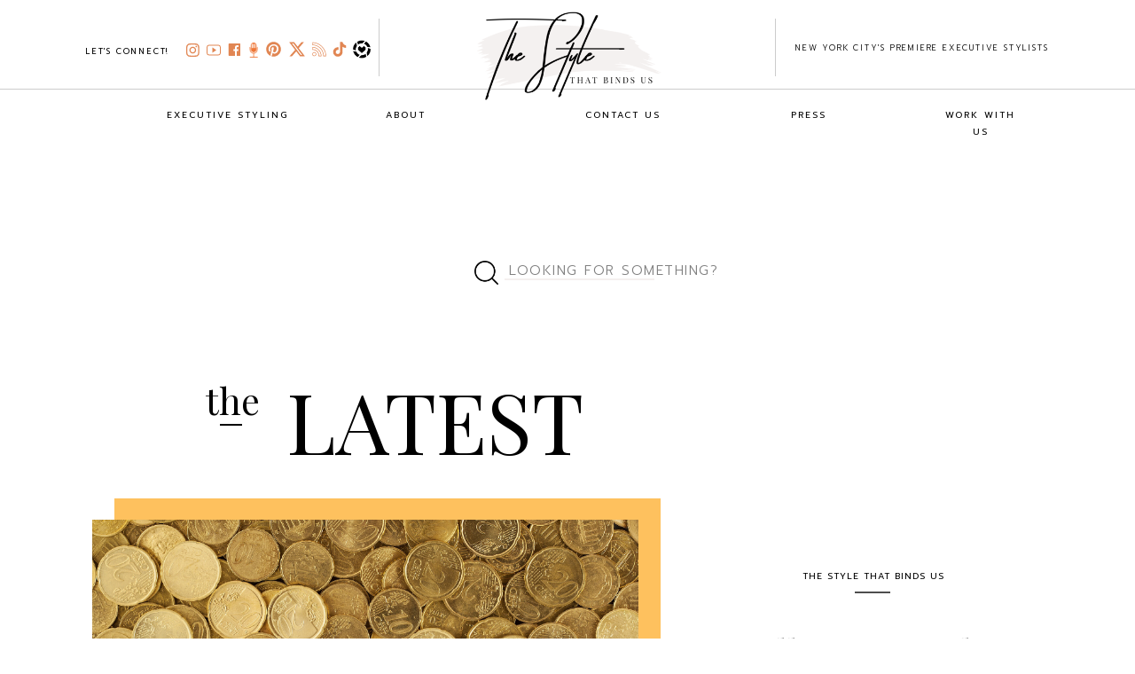

--- FILE ---
content_type: text/html; charset=UTF-8
request_url: https://thestylethatbindsus.com/tag/plan-for-retirement/
body_size: 32537
content:
<!DOCTYPE html>
<html lang="en-US" class="d">
<head>
<link rel="stylesheet" type="text/css" href="//lib.showit.co/engine/2.4.3/showit.css" />
<meta name='robots' content='index, follow, max-image-preview:large, max-snippet:-1, max-video-preview:-1' />

	<!-- This site is optimized with the Yoast SEO plugin v26.7 - https://yoast.com/wordpress/plugins/seo/ -->
	<title>plan for retirement Archives &#187; The Style That Binds Us</title>
	<link rel="canonical" href="https://thestylethatbindsus.com/tag/plan-for-retirement/" />
	<meta property="og:locale" content="en_US" />
	<meta property="og:type" content="article" />
	<meta property="og:title" content="plan for retirement Archives &#187; The Style That Binds Us" />
	<meta property="og:url" content="https://thestylethatbindsus.com/tag/plan-for-retirement/" />
	<meta property="og:site_name" content="The Style That Binds Us" />
	<meta name="twitter:card" content="summary_large_image" />
	<meta name="twitter:site" content="@tstbu" />
	<script type="application/ld+json" class="yoast-schema-graph">{"@context":"https://schema.org","@graph":[{"@type":"CollectionPage","@id":"https://thestylethatbindsus.com/tag/plan-for-retirement/","url":"https://thestylethatbindsus.com/tag/plan-for-retirement/","name":"plan for retirement Archives &#187; The Style That Binds Us","isPartOf":{"@id":"https://thestylethatbindsus.com/#website"},"primaryImageOfPage":{"@id":"https://thestylethatbindsus.com/tag/plan-for-retirement/#primaryimage"},"image":{"@id":"https://thestylethatbindsus.com/tag/plan-for-retirement/#primaryimage"},"thumbnailUrl":"https://thestylethatbindsus.com/wp-content/uploads/2020/05/Copy-of-Copy-of-Untitled-Design.png","breadcrumb":{"@id":"https://thestylethatbindsus.com/tag/plan-for-retirement/#breadcrumb"},"inLanguage":"en-US"},{"@type":"ImageObject","inLanguage":"en-US","@id":"https://thestylethatbindsus.com/tag/plan-for-retirement/#primaryimage","url":"https://thestylethatbindsus.com/wp-content/uploads/2020/05/Copy-of-Copy-of-Untitled-Design.png","contentUrl":"https://thestylethatbindsus.com/wp-content/uploads/2020/05/Copy-of-Copy-of-Untitled-Design.png","width":1024,"height":683,"caption":"finances"},{"@type":"BreadcrumbList","@id":"https://thestylethatbindsus.com/tag/plan-for-retirement/#breadcrumb","itemListElement":[{"@type":"ListItem","position":1,"name":"Home","item":"https://thestylethatbindsus.com/"},{"@type":"ListItem","position":2,"name":"plan for retirement"}]},{"@type":"WebSite","@id":"https://thestylethatbindsus.com/#website","url":"https://thestylethatbindsus.com/","name":"The Style That Binds Us","description":"The Cross-Section of Style + Culture","publisher":{"@id":"https://thestylethatbindsus.com/#organization"},"potentialAction":[{"@type":"SearchAction","target":{"@type":"EntryPoint","urlTemplate":"https://thestylethatbindsus.com/?s={search_term_string}"},"query-input":{"@type":"PropertyValueSpecification","valueRequired":true,"valueName":"search_term_string"}}],"inLanguage":"en-US"},{"@type":"Organization","@id":"https://thestylethatbindsus.com/#organization","name":"The Style That Binds Us","url":"https://thestylethatbindsus.com/","logo":{"@type":"ImageObject","inLanguage":"en-US","@id":"https://thestylethatbindsus.com/#/schema/logo/image/","url":"https://thestylethatbindsus.com/wp-content/uploads/2020/12/tstbu.jpg","contentUrl":"https://thestylethatbindsus.com/wp-content/uploads/2020/12/tstbu.jpg","width":678,"height":346,"caption":"The Style That Binds Us"},"image":{"@id":"https://thestylethatbindsus.com/#/schema/logo/image/"},"sameAs":["https://www.facebook.com/thestylethatbindsus/","https://x.com/tstbu","https://www.instagram.com/thestylethatbindsus/","https://www.pinterest.com/thestylethatbindsus/","https://www.youtube.com/channel/UChFVuT_XmJMPPnrK7rjGbIw"]}]}</script>
	<!-- / Yoast SEO plugin. -->


<link rel="amphtml" href="https://thestylethatbindsus.com/tag/plan-for-retirement/amp/" /><meta name="generator" content="AMP for WP 1.1.11"/><link rel='dns-prefetch' href='//www.googletagmanager.com' />
<link rel="alternate" type="application/rss+xml" title="The Style That Binds Us &raquo; Feed" href="https://thestylethatbindsus.com/feed/" />
<link rel="alternate" type="application/rss+xml" title="The Style That Binds Us &raquo; Comments Feed" href="https://thestylethatbindsus.com/comments/feed/" />
<link rel="alternate" type="application/rss+xml" title="The Style That Binds Us &raquo; plan for retirement Tag Feed" href="https://thestylethatbindsus.com/tag/plan-for-retirement/feed/" />
<script type="text/javascript">
/* <![CDATA[ */
window._wpemojiSettings = {"baseUrl":"https:\/\/s.w.org\/images\/core\/emoji\/16.0.1\/72x72\/","ext":".png","svgUrl":"https:\/\/s.w.org\/images\/core\/emoji\/16.0.1\/svg\/","svgExt":".svg","source":{"concatemoji":"https:\/\/thestylethatbindsus.com\/wp-includes\/js\/wp-emoji-release.min.js?ver=6.8.3"}};
/*! This file is auto-generated */
!function(s,n){var o,i,e;function c(e){try{var t={supportTests:e,timestamp:(new Date).valueOf()};sessionStorage.setItem(o,JSON.stringify(t))}catch(e){}}function p(e,t,n){e.clearRect(0,0,e.canvas.width,e.canvas.height),e.fillText(t,0,0);var t=new Uint32Array(e.getImageData(0,0,e.canvas.width,e.canvas.height).data),a=(e.clearRect(0,0,e.canvas.width,e.canvas.height),e.fillText(n,0,0),new Uint32Array(e.getImageData(0,0,e.canvas.width,e.canvas.height).data));return t.every(function(e,t){return e===a[t]})}function u(e,t){e.clearRect(0,0,e.canvas.width,e.canvas.height),e.fillText(t,0,0);for(var n=e.getImageData(16,16,1,1),a=0;a<n.data.length;a++)if(0!==n.data[a])return!1;return!0}function f(e,t,n,a){switch(t){case"flag":return n(e,"\ud83c\udff3\ufe0f\u200d\u26a7\ufe0f","\ud83c\udff3\ufe0f\u200b\u26a7\ufe0f")?!1:!n(e,"\ud83c\udde8\ud83c\uddf6","\ud83c\udde8\u200b\ud83c\uddf6")&&!n(e,"\ud83c\udff4\udb40\udc67\udb40\udc62\udb40\udc65\udb40\udc6e\udb40\udc67\udb40\udc7f","\ud83c\udff4\u200b\udb40\udc67\u200b\udb40\udc62\u200b\udb40\udc65\u200b\udb40\udc6e\u200b\udb40\udc67\u200b\udb40\udc7f");case"emoji":return!a(e,"\ud83e\udedf")}return!1}function g(e,t,n,a){var r="undefined"!=typeof WorkerGlobalScope&&self instanceof WorkerGlobalScope?new OffscreenCanvas(300,150):s.createElement("canvas"),o=r.getContext("2d",{willReadFrequently:!0}),i=(o.textBaseline="top",o.font="600 32px Arial",{});return e.forEach(function(e){i[e]=t(o,e,n,a)}),i}function t(e){var t=s.createElement("script");t.src=e,t.defer=!0,s.head.appendChild(t)}"undefined"!=typeof Promise&&(o="wpEmojiSettingsSupports",i=["flag","emoji"],n.supports={everything:!0,everythingExceptFlag:!0},e=new Promise(function(e){s.addEventListener("DOMContentLoaded",e,{once:!0})}),new Promise(function(t){var n=function(){try{var e=JSON.parse(sessionStorage.getItem(o));if("object"==typeof e&&"number"==typeof e.timestamp&&(new Date).valueOf()<e.timestamp+604800&&"object"==typeof e.supportTests)return e.supportTests}catch(e){}return null}();if(!n){if("undefined"!=typeof Worker&&"undefined"!=typeof OffscreenCanvas&&"undefined"!=typeof URL&&URL.createObjectURL&&"undefined"!=typeof Blob)try{var e="postMessage("+g.toString()+"("+[JSON.stringify(i),f.toString(),p.toString(),u.toString()].join(",")+"));",a=new Blob([e],{type:"text/javascript"}),r=new Worker(URL.createObjectURL(a),{name:"wpTestEmojiSupports"});return void(r.onmessage=function(e){c(n=e.data),r.terminate(),t(n)})}catch(e){}c(n=g(i,f,p,u))}t(n)}).then(function(e){for(var t in e)n.supports[t]=e[t],n.supports.everything=n.supports.everything&&n.supports[t],"flag"!==t&&(n.supports.everythingExceptFlag=n.supports.everythingExceptFlag&&n.supports[t]);n.supports.everythingExceptFlag=n.supports.everythingExceptFlag&&!n.supports.flag,n.DOMReady=!1,n.readyCallback=function(){n.DOMReady=!0}}).then(function(){return e}).then(function(){var e;n.supports.everything||(n.readyCallback(),(e=n.source||{}).concatemoji?t(e.concatemoji):e.wpemoji&&e.twemoji&&(t(e.twemoji),t(e.wpemoji)))}))}((window,document),window._wpemojiSettings);
/* ]]> */
</script>
<style id='wp-emoji-styles-inline-css' type='text/css'>

	img.wp-smiley, img.emoji {
		display: inline !important;
		border: none !important;
		box-shadow: none !important;
		height: 1em !important;
		width: 1em !important;
		margin: 0 0.07em !important;
		vertical-align: -0.1em !important;
		background: none !important;
		padding: 0 !important;
	}
</style>
<link rel='stylesheet' id='wp-block-library-css' href='https://thestylethatbindsus.com/wp-includes/css/dist/block-library/style.min.css?ver=6.8.3' type='text/css' media='all' />
<style id='classic-theme-styles-inline-css' type='text/css'>
/*! This file is auto-generated */
.wp-block-button__link{color:#fff;background-color:#32373c;border-radius:9999px;box-shadow:none;text-decoration:none;padding:calc(.667em + 2px) calc(1.333em + 2px);font-size:1.125em}.wp-block-file__button{background:#32373c;color:#fff;text-decoration:none}
</style>
<style id='global-styles-inline-css' type='text/css'>
:root{--wp--preset--aspect-ratio--square: 1;--wp--preset--aspect-ratio--4-3: 4/3;--wp--preset--aspect-ratio--3-4: 3/4;--wp--preset--aspect-ratio--3-2: 3/2;--wp--preset--aspect-ratio--2-3: 2/3;--wp--preset--aspect-ratio--16-9: 16/9;--wp--preset--aspect-ratio--9-16: 9/16;--wp--preset--color--black: #000000;--wp--preset--color--cyan-bluish-gray: #abb8c3;--wp--preset--color--white: #ffffff;--wp--preset--color--pale-pink: #f78da7;--wp--preset--color--vivid-red: #cf2e2e;--wp--preset--color--luminous-vivid-orange: #ff6900;--wp--preset--color--luminous-vivid-amber: #fcb900;--wp--preset--color--light-green-cyan: #7bdcb5;--wp--preset--color--vivid-green-cyan: #00d084;--wp--preset--color--pale-cyan-blue: #8ed1fc;--wp--preset--color--vivid-cyan-blue: #0693e3;--wp--preset--color--vivid-purple: #9b51e0;--wp--preset--gradient--vivid-cyan-blue-to-vivid-purple: linear-gradient(135deg,rgba(6,147,227,1) 0%,rgb(155,81,224) 100%);--wp--preset--gradient--light-green-cyan-to-vivid-green-cyan: linear-gradient(135deg,rgb(122,220,180) 0%,rgb(0,208,130) 100%);--wp--preset--gradient--luminous-vivid-amber-to-luminous-vivid-orange: linear-gradient(135deg,rgba(252,185,0,1) 0%,rgba(255,105,0,1) 100%);--wp--preset--gradient--luminous-vivid-orange-to-vivid-red: linear-gradient(135deg,rgba(255,105,0,1) 0%,rgb(207,46,46) 100%);--wp--preset--gradient--very-light-gray-to-cyan-bluish-gray: linear-gradient(135deg,rgb(238,238,238) 0%,rgb(169,184,195) 100%);--wp--preset--gradient--cool-to-warm-spectrum: linear-gradient(135deg,rgb(74,234,220) 0%,rgb(151,120,209) 20%,rgb(207,42,186) 40%,rgb(238,44,130) 60%,rgb(251,105,98) 80%,rgb(254,248,76) 100%);--wp--preset--gradient--blush-light-purple: linear-gradient(135deg,rgb(255,206,236) 0%,rgb(152,150,240) 100%);--wp--preset--gradient--blush-bordeaux: linear-gradient(135deg,rgb(254,205,165) 0%,rgb(254,45,45) 50%,rgb(107,0,62) 100%);--wp--preset--gradient--luminous-dusk: linear-gradient(135deg,rgb(255,203,112) 0%,rgb(199,81,192) 50%,rgb(65,88,208) 100%);--wp--preset--gradient--pale-ocean: linear-gradient(135deg,rgb(255,245,203) 0%,rgb(182,227,212) 50%,rgb(51,167,181) 100%);--wp--preset--gradient--electric-grass: linear-gradient(135deg,rgb(202,248,128) 0%,rgb(113,206,126) 100%);--wp--preset--gradient--midnight: linear-gradient(135deg,rgb(2,3,129) 0%,rgb(40,116,252) 100%);--wp--preset--font-size--small: 13px;--wp--preset--font-size--medium: 20px;--wp--preset--font-size--large: 36px;--wp--preset--font-size--x-large: 42px;--wp--preset--spacing--20: 0.44rem;--wp--preset--spacing--30: 0.67rem;--wp--preset--spacing--40: 1rem;--wp--preset--spacing--50: 1.5rem;--wp--preset--spacing--60: 2.25rem;--wp--preset--spacing--70: 3.38rem;--wp--preset--spacing--80: 5.06rem;--wp--preset--shadow--natural: 6px 6px 9px rgba(0, 0, 0, 0.2);--wp--preset--shadow--deep: 12px 12px 50px rgba(0, 0, 0, 0.4);--wp--preset--shadow--sharp: 6px 6px 0px rgba(0, 0, 0, 0.2);--wp--preset--shadow--outlined: 6px 6px 0px -3px rgba(255, 255, 255, 1), 6px 6px rgba(0, 0, 0, 1);--wp--preset--shadow--crisp: 6px 6px 0px rgba(0, 0, 0, 1);}:where(.is-layout-flex){gap: 0.5em;}:where(.is-layout-grid){gap: 0.5em;}body .is-layout-flex{display: flex;}.is-layout-flex{flex-wrap: wrap;align-items: center;}.is-layout-flex > :is(*, div){margin: 0;}body .is-layout-grid{display: grid;}.is-layout-grid > :is(*, div){margin: 0;}:where(.wp-block-columns.is-layout-flex){gap: 2em;}:where(.wp-block-columns.is-layout-grid){gap: 2em;}:where(.wp-block-post-template.is-layout-flex){gap: 1.25em;}:where(.wp-block-post-template.is-layout-grid){gap: 1.25em;}.has-black-color{color: var(--wp--preset--color--black) !important;}.has-cyan-bluish-gray-color{color: var(--wp--preset--color--cyan-bluish-gray) !important;}.has-white-color{color: var(--wp--preset--color--white) !important;}.has-pale-pink-color{color: var(--wp--preset--color--pale-pink) !important;}.has-vivid-red-color{color: var(--wp--preset--color--vivid-red) !important;}.has-luminous-vivid-orange-color{color: var(--wp--preset--color--luminous-vivid-orange) !important;}.has-luminous-vivid-amber-color{color: var(--wp--preset--color--luminous-vivid-amber) !important;}.has-light-green-cyan-color{color: var(--wp--preset--color--light-green-cyan) !important;}.has-vivid-green-cyan-color{color: var(--wp--preset--color--vivid-green-cyan) !important;}.has-pale-cyan-blue-color{color: var(--wp--preset--color--pale-cyan-blue) !important;}.has-vivid-cyan-blue-color{color: var(--wp--preset--color--vivid-cyan-blue) !important;}.has-vivid-purple-color{color: var(--wp--preset--color--vivid-purple) !important;}.has-black-background-color{background-color: var(--wp--preset--color--black) !important;}.has-cyan-bluish-gray-background-color{background-color: var(--wp--preset--color--cyan-bluish-gray) !important;}.has-white-background-color{background-color: var(--wp--preset--color--white) !important;}.has-pale-pink-background-color{background-color: var(--wp--preset--color--pale-pink) !important;}.has-vivid-red-background-color{background-color: var(--wp--preset--color--vivid-red) !important;}.has-luminous-vivid-orange-background-color{background-color: var(--wp--preset--color--luminous-vivid-orange) !important;}.has-luminous-vivid-amber-background-color{background-color: var(--wp--preset--color--luminous-vivid-amber) !important;}.has-light-green-cyan-background-color{background-color: var(--wp--preset--color--light-green-cyan) !important;}.has-vivid-green-cyan-background-color{background-color: var(--wp--preset--color--vivid-green-cyan) !important;}.has-pale-cyan-blue-background-color{background-color: var(--wp--preset--color--pale-cyan-blue) !important;}.has-vivid-cyan-blue-background-color{background-color: var(--wp--preset--color--vivid-cyan-blue) !important;}.has-vivid-purple-background-color{background-color: var(--wp--preset--color--vivid-purple) !important;}.has-black-border-color{border-color: var(--wp--preset--color--black) !important;}.has-cyan-bluish-gray-border-color{border-color: var(--wp--preset--color--cyan-bluish-gray) !important;}.has-white-border-color{border-color: var(--wp--preset--color--white) !important;}.has-pale-pink-border-color{border-color: var(--wp--preset--color--pale-pink) !important;}.has-vivid-red-border-color{border-color: var(--wp--preset--color--vivid-red) !important;}.has-luminous-vivid-orange-border-color{border-color: var(--wp--preset--color--luminous-vivid-orange) !important;}.has-luminous-vivid-amber-border-color{border-color: var(--wp--preset--color--luminous-vivid-amber) !important;}.has-light-green-cyan-border-color{border-color: var(--wp--preset--color--light-green-cyan) !important;}.has-vivid-green-cyan-border-color{border-color: var(--wp--preset--color--vivid-green-cyan) !important;}.has-pale-cyan-blue-border-color{border-color: var(--wp--preset--color--pale-cyan-blue) !important;}.has-vivid-cyan-blue-border-color{border-color: var(--wp--preset--color--vivid-cyan-blue) !important;}.has-vivid-purple-border-color{border-color: var(--wp--preset--color--vivid-purple) !important;}.has-vivid-cyan-blue-to-vivid-purple-gradient-background{background: var(--wp--preset--gradient--vivid-cyan-blue-to-vivid-purple) !important;}.has-light-green-cyan-to-vivid-green-cyan-gradient-background{background: var(--wp--preset--gradient--light-green-cyan-to-vivid-green-cyan) !important;}.has-luminous-vivid-amber-to-luminous-vivid-orange-gradient-background{background: var(--wp--preset--gradient--luminous-vivid-amber-to-luminous-vivid-orange) !important;}.has-luminous-vivid-orange-to-vivid-red-gradient-background{background: var(--wp--preset--gradient--luminous-vivid-orange-to-vivid-red) !important;}.has-very-light-gray-to-cyan-bluish-gray-gradient-background{background: var(--wp--preset--gradient--very-light-gray-to-cyan-bluish-gray) !important;}.has-cool-to-warm-spectrum-gradient-background{background: var(--wp--preset--gradient--cool-to-warm-spectrum) !important;}.has-blush-light-purple-gradient-background{background: var(--wp--preset--gradient--blush-light-purple) !important;}.has-blush-bordeaux-gradient-background{background: var(--wp--preset--gradient--blush-bordeaux) !important;}.has-luminous-dusk-gradient-background{background: var(--wp--preset--gradient--luminous-dusk) !important;}.has-pale-ocean-gradient-background{background: var(--wp--preset--gradient--pale-ocean) !important;}.has-electric-grass-gradient-background{background: var(--wp--preset--gradient--electric-grass) !important;}.has-midnight-gradient-background{background: var(--wp--preset--gradient--midnight) !important;}.has-small-font-size{font-size: var(--wp--preset--font-size--small) !important;}.has-medium-font-size{font-size: var(--wp--preset--font-size--medium) !important;}.has-large-font-size{font-size: var(--wp--preset--font-size--large) !important;}.has-x-large-font-size{font-size: var(--wp--preset--font-size--x-large) !important;}
:where(.wp-block-post-template.is-layout-flex){gap: 1.25em;}:where(.wp-block-post-template.is-layout-grid){gap: 1.25em;}
:where(.wp-block-columns.is-layout-flex){gap: 2em;}:where(.wp-block-columns.is-layout-grid){gap: 2em;}
:root :where(.wp-block-pullquote){font-size: 1.5em;line-height: 1.6;}
</style>
<link rel='stylesheet' id='pub-style-css' href='https://thestylethatbindsus.com/wp-content/themes/showit/pubs/lct57i-uragdw7qyoigyfg/20250902164906Sk42dd2/assets/pub.css?ver=1756831757' type='text/css' media='all' />
<script type="text/javascript" src="https://thestylethatbindsus.com/wp-includes/js/jquery/jquery.min.js?ver=3.7.1" id="jquery-core-js"></script>
<script type="text/javascript" id="jquery-core-js-after">
/* <![CDATA[ */
$ = jQuery;
/* ]]> */
</script>
<script type="text/javascript" src="https://thestylethatbindsus.com/wp-content/themes/showit/pubs/lct57i-uragdw7qyoigyfg/20250902164906Sk42dd2/assets/pub.js?ver=1756831757" id="pub-script-js"></script>

<!-- Google tag (gtag.js) snippet added by Site Kit -->
<!-- Google Analytics snippet added by Site Kit -->
<script type="text/javascript" src="https://www.googletagmanager.com/gtag/js?id=GT-K466RB2" id="google_gtagjs-js" async></script>
<script type="text/javascript" id="google_gtagjs-js-after">
/* <![CDATA[ */
window.dataLayer = window.dataLayer || [];function gtag(){dataLayer.push(arguments);}
gtag("set","linker",{"domains":["thestylethatbindsus.com"]});
gtag("js", new Date());
gtag("set", "developer_id.dZTNiMT", true);
gtag("config", "GT-K466RB2");
/* ]]> */
</script>
<link rel="https://api.w.org/" href="https://thestylethatbindsus.com/wp-json/" /><link rel="alternate" title="JSON" type="application/json" href="https://thestylethatbindsus.com/wp-json/wp/v2/tags/14741" /><link rel="EditURI" type="application/rsd+xml" title="RSD" href="https://thestylethatbindsus.com/xmlrpc.php?rsd" />
<meta name="generator" content="Site Kit by Google 1.170.0" /><!-- Facebook Pixel Code -->
<script>
  !function(f,b,e,v,n,t,s)
  {if(f.fbq)return;n=f.fbq=function(){n.callMethod?
  n.callMethod.apply(n,arguments):n.queue.push(arguments)};
  if(!f._fbq)f._fbq=n;n.push=n;n.loaded=!0;n.version='2.0';
  n.queue=[];t=b.createElement(e);t.async=!0;
  t.src=v;s=b.getElementsByTagName(e)[0];
  s.parentNode.insertBefore(t,s)}(window, document,'script',
  'https://connect.facebook.net/en_US/fbevents.js');
  fbq('init', '1649971945316412');
  fbq('track', 'PageView');
</script>
<noscript><img height="1" width="1" style="display:none"
  src="https://www.facebook.com/tr?id=1649971945316412&ev=PageView&noscript=1"
/></noscript>
<!-- End Facebook Pixel Code -->

<!-- Global site tag (gtag.js) - Google Ads: 732110221 --> <script async src="https://www.googletagmanager.com/gtag/js?id=AW-732110221"></script> <script> window.dataLayer = window.dataLayer || []; function gtag(){dataLayer.push(arguments);} gtag('js', new Date()); gtag('config', 'AW-732110221'); </script> 

<meta name="google-site-verification" content="y2CO2r2AU9rO3qBmoeJ4gprBwfWUXRxiJ0zaRiVuWHk" />

<!-- Google Tag Manager -->
<script>(function(w,d,s,l,i){w[l]=w[l]||[];w[l].push({'gtm.start':
new Date().getTime(),event:'gtm.js'});var f=d.getElementsByTagName(s)[0],
j=d.createElement(s),dl=l!='dataLayer'?'&l='+l:'';j.async=true;j.src=
'https://www.googletagmanager.com/gtm.js?id='+i+dl;f.parentNode.insertBefore(j,f);
})(window,document,'script','dataLayer','GTM-K5J49SCK');</script>
<!-- End Google Tag Manager -->

<style data-context="foundation-flickity-css">/*! Flickity v2.0.2
http://flickity.metafizzy.co
---------------------------------------------- */.flickity-enabled{position:relative}.flickity-enabled:focus{outline:0}.flickity-viewport{overflow:hidden;position:relative;height:100%}.flickity-slider{position:absolute;width:100%;height:100%}.flickity-enabled.is-draggable{-webkit-tap-highlight-color:transparent;tap-highlight-color:transparent;-webkit-user-select:none;-moz-user-select:none;-ms-user-select:none;user-select:none}.flickity-enabled.is-draggable .flickity-viewport{cursor:move;cursor:-webkit-grab;cursor:grab}.flickity-enabled.is-draggable .flickity-viewport.is-pointer-down{cursor:-webkit-grabbing;cursor:grabbing}.flickity-prev-next-button{position:absolute;top:50%;width:44px;height:44px;border:none;border-radius:50%;background:#fff;background:hsla(0,0%,100%,.75);cursor:pointer;-webkit-transform:translateY(-50%);transform:translateY(-50%)}.flickity-prev-next-button:hover{background:#fff}.flickity-prev-next-button:focus{outline:0;box-shadow:0 0 0 5px #09f}.flickity-prev-next-button:active{opacity:.6}.flickity-prev-next-button.previous{left:10px}.flickity-prev-next-button.next{right:10px}.flickity-rtl .flickity-prev-next-button.previous{left:auto;right:10px}.flickity-rtl .flickity-prev-next-button.next{right:auto;left:10px}.flickity-prev-next-button:disabled{opacity:.3;cursor:auto}.flickity-prev-next-button svg{position:absolute;left:20%;top:20%;width:60%;height:60%}.flickity-prev-next-button .arrow{fill:#333}.flickity-page-dots{position:absolute;width:100%;bottom:-25px;padding:0;margin:0;list-style:none;text-align:center;line-height:1}.flickity-rtl .flickity-page-dots{direction:rtl}.flickity-page-dots .dot{display:inline-block;width:10px;height:10px;margin:0 8px;background:#333;border-radius:50%;opacity:.25;cursor:pointer}.flickity-page-dots .dot.is-selected{opacity:1}</style><style data-context="foundation-slideout-css">.slideout-menu{position:fixed;left:0;top:0;bottom:0;right:auto;z-index:0;width:256px;overflow-y:auto;-webkit-overflow-scrolling:touch;display:none}.slideout-menu.pushit-right{left:auto;right:0}.slideout-panel{position:relative;z-index:1;will-change:transform}.slideout-open,.slideout-open .slideout-panel,.slideout-open body{overflow:hidden}.slideout-open .slideout-menu{display:block}.pushit{display:none}</style>
<!-- Google AdSense meta tags added by Site Kit -->
<meta name="google-adsense-platform-account" content="ca-host-pub-2644536267352236">
<meta name="google-adsense-platform-domain" content="sitekit.withgoogle.com">
<!-- End Google AdSense meta tags added by Site Kit -->
<style type="text/css">.recentcomments a{display:inline !important;padding:0 !important;margin:0 !important;}</style>
<!-- Google Tag Manager snippet added by Site Kit -->
<script type="text/javascript">
/* <![CDATA[ */

			( function( w, d, s, l, i ) {
				w[l] = w[l] || [];
				w[l].push( {'gtm.start': new Date().getTime(), event: 'gtm.js'} );
				var f = d.getElementsByTagName( s )[0],
					j = d.createElement( s ), dl = l != 'dataLayer' ? '&l=' + l : '';
				j.async = true;
				j.src = 'https://www.googletagmanager.com/gtm.js?id=' + i + dl;
				f.parentNode.insertBefore( j, f );
			} )( window, document, 'script', 'dataLayer', 'GTM-K5J49SCK' );
			
/* ]]> */
</script>

<!-- End Google Tag Manager snippet added by Site Kit -->
<style>.ios7.web-app-mode.has-fixed header{ background-color: rgba(3,122,221,.88);}</style>		<style type="text/css" id="wp-custom-css">
			.youtube-responsive-container {
position:relative;
padding-bottom:56.25%;
padding-top:30px;
height:0;
overflow:hidden;
}

.youtube-responsive-container iframe, .youtube-responsive-container object, .youtube-responsive-container embed {
position:absolute;
top:0;
left:0;
width:100%;
height:100%;
}		</style>
		
<meta charset="UTF-8" />
<meta name="viewport" content="width=device-width, initial-scale=1" />
<link rel="icon" type="image/png" href="//static.showit.co/200/SQV4F46sQNuTRACliFn46g/78736/tstbu_favicon_300x300.png" />
<link rel="preconnect" href="https://static.showit.co" />

<link rel="preconnect" href="https://fonts.googleapis.com">
<link rel="preconnect" href="https://fonts.gstatic.com" crossorigin>
<link href="https://fonts.googleapis.com/css?family=Prompt:300|Prompt:regular|Playfair+Display:regular|Montserrat:400|Oswald:regular" rel="stylesheet" type="text/css"/>
<script id="init_data" type="application/json">
{"mobile":{"w":320,"bgMediaType":"none","bgFillType":"color","bgColor":"colors-7"},"desktop":{"w":1200,"defaultTrIn":{"type":"fade"},"defaultTrOut":{"type":"fade"},"bgColor":"colors-7","bgMediaType":"none","bgFillType":"color"},"sid":"lct57i-uragdw7qyoigyfg","break":768,"assetURL":"//static.showit.co","contactFormId":"78736/189692","cfAction":"aHR0cHM6Ly9jbGllbnRzZXJ2aWNlLnNob3dpdC5jby9jb250YWN0Zm9ybQ==","sgAction":"aHR0cHM6Ly9jbGllbnRzZXJ2aWNlLnNob3dpdC5jby9zb2NpYWxncmlk","blockData":[{"slug":"navigation","visible":"a","states":[{"d":{"bgFillType":"color","bgColor":"#000000:0","bgMediaType":"none"},"m":{"bgFillType":"color","bgColor":"#000000:0","bgMediaType":"none"},"slug":"view-1"},{"d":{"bgFillType":"color","bgColor":"#000000:0","bgMediaType":"none"},"m":{"bgFillType":"color","bgColor":"#000000:0","bgMediaType":"none"},"slug":"view-1-2"},{"d":{"bgFillType":"color","bgColor":"#000000:0","bgMediaType":"none"},"m":{"bgFillType":"color","bgColor":"#000000:0","bgMediaType":"none"},"slug":"view-1-5"},{"d":{"bgFillType":"color","bgColor":"#000000:0","bgMediaType":"none"},"m":{"bgFillType":"color","bgColor":"#000000:0","bgMediaType":"none"},"slug":"view-1-6"},{"d":{"bgFillType":"color","bgColor":"#000000:0","bgMediaType":"none"},"m":{"bgFillType":"color","bgColor":"#000000:0","bgMediaType":"none"},"slug":"view-1-7"}],"d":{"h":151,"w":1200,"locking":{"side":"st","scrollOffset":1},"bgFillType":"color","bgColor":"colors-7","bgMediaType":"video","bgLoop":"1","bgOpacity":100,"bgPos":"cm","bgScale":"cover","bgScroll":"p"},"m":{"h":81,"w":320,"bgFillType":"color","bgColor":"colors-7","bgMediaType":"none"},"stateTrans":[{},{},{},{},{}]},{"slug":"buffer","visible":"d","states":[],"d":{"h":100,"w":1200,"bgFillType":"color","bgColor":"colors-7","bgMediaType":"none"},"m":{"h":100,"w":320,"bgFillType":"color","bgColor":"colors-7","bgMediaType":"none"}},{"slug":"search-bar","visible":"a","states":[],"d":{"h":75,"w":1200,"bgFillType":"color","bgColor":"colors-7","bgMediaType":"none"},"m":{"h":80,"w":320,"bgFillType":"color","bgColor":"colors-7","bgMediaType":"none"}},{"slug":"header","visible":"a","states":[],"d":{"h":189,"w":1200,"bgFillType":"color","bgColor":"colors-7","bgMediaType":"none"},"m":{"h":100,"w":320,"bgFillType":"color","bgColor":"colors-7","bgMediaType":"none"}},{"slug":"featured-posts","visible":"a","states":[],"d":{"h":580,"w":1200,"nature":"dH","bgFillType":"color","bgColor":"colors-7","bgMediaType":"none"},"m":{"h":400,"w":320,"bgFillType":"color","bgColor":"#FFFFFF","bgMediaType":"none"}},{"slug":"trigger-for-newsletter-popup","visible":"a","states":[],"d":{"h":2,"w":1200,"bgFillType":"color","bgColor":"colors-7","bgMediaType":"none"},"m":{"h":2,"w":320,"bgFillType":"color","bgColor":"colors-7","bgMediaType":"none"}},{"slug":"posts","visible":"a","states":[{"d":{"bgFillType":"color","bgColor":"#000000:0","bgMediaType":"none"},"m":{"bgFillType":"color","bgColor":"#000000:0","bgMediaType":"none"},"slug":"view-1"},{"d":{"bgFillType":"color","bgColor":"#000000:0","bgMediaType":"none"},"m":{"bgFillType":"color","bgColor":"#000000:0","bgMediaType":"none"},"slug":"view-2"},{"d":{"bgFillType":"color","bgColor":"#000000:0","bgMediaType":"none"},"m":{"bgFillType":"color","bgColor":"#000000:0","bgMediaType":"none"},"slug":"view-3"}],"d":{"h":650,"w":1200,"nature":"dH","bgFillType":"color","bgColor":"colors-7","bgMediaType":"none"},"m":{"h":1350,"w":320,"nature":"dH","bgFillType":"color","bgColor":"#FFFFFF","bgMediaType":"none"},"stateTrans":[{},{},{}]},{"slug":"load-more-posts","visible":"a","states":[],"d":{"h":75,"w":1200,"bgFillType":"color","bgColor":"colors-7","bgMediaType":"none"},"m":{"h":80,"w":320,"bgFillType":"color","bgColor":"colors-7","bgMediaType":"none"}},{"slug":"newsletter","visible":"a","states":[{"d":{"bgFillType":"color","bgColor":"#000000:0","bgMediaType":"none"},"m":{"bgFillType":"color","bgColor":"#000000:0","bgMediaType":"none"},"slug":"signup"},{"d":{"bgFillType":"color","bgColor":"#000000:0","bgMediaType":"none"},"m":{"bgFillType":"color","bgColor":"#000000:0","bgMediaType":"none"},"slug":"thanks"}],"d":{"h":200,"w":1200,"bgFillType":"color","bgColor":"colors-7","bgMediaType":"none"},"m":{"h":200,"w":320,"bgFillType":"color","bgColor":"colors-7","bgMediaType":"none"},"stateTrans":[{},{}]},{"slug":"footer","visible":"a","states":[],"d":{"h":236,"w":1200,"bgFillType":"color","bgColor":"#f2f0ed","bgMediaType":"none"},"m":{"h":530,"w":320,"bgFillType":"color","bgColor":"#f2f0ed","bgMediaType":"none"}},{"slug":"end-post-loop","visible":"m","states":[{"d":{"bgFillType":"color","bgColor":"#000000:0","bgMediaType":"none"},"m":{"bgFillType":"color","bgColor":"#000000:0","bgMediaType":"none"},"slug":"view-1"},{"d":{"bgFillType":"color","bgColor":"#000000:0","bgMediaType":"none"},"m":{"bgFillType":"color","bgColor":"#000000:0","bgMediaType":"none"},"slug":"view-1-4"},{"d":{"bgFillType":"color","bgColor":"#000000:0","bgMediaType":"none"},"m":{"bgFillType":"color","bgColor":"#000000:0","bgMediaType":"none"},"slug":"view-1-3"},{"d":{"bgFillType":"color","bgColor":"#000000:0","bgMediaType":"none"},"m":{"bgFillType":"color","bgColor":"#000000:0","bgMediaType":"none"},"slug":"view-1-5"},{"d":{"bgFillType":"color","bgColor":"#000000:0","bgMediaType":"none"},"m":{"bgFillType":"color","bgColor":"#000000:0","bgMediaType":"none"},"slug":"view-1-6"}],"d":{"h":400,"w":1200,"bgFillType":"color","bgColor":"#FFFFFF","bgMediaType":"none"},"m":{"h":600,"w":320,"locking":{"side":"t"},"bgFillType":"color","bgColor":"#f9f9f9","bgMediaType":"none"},"stateTrans":[{},{},{},{},{}]}],"elementData":[{"type":"icon","visible":"m","id":"navigation_view-1_1","blockId":"navigation","m":{"x":271,"y":3,"w":45,"h":45,"a":0},"d":{"x":550,"y":27,"w":100,"h":100,"a":0},"pc":[{"type":"show","block":"end-post-loop"},{"type":"hide","block":"navigation"}]},{"type":"simple","visible":"d","id":"navigation_view-1_4","blockId":"navigation","m":{"x":48,"y":8,"w":224,"h":35,"a":0},"d":{"x":-23,"y":100.25,"w":1251,"h":1,"a":0,"lockH":"s"}},{"type":"simple","visible":"d","id":"navigation_view-1_5","blockId":"navigation","m":{"x":48,"y":8,"w":224,"h":35,"a":0},"d":{"x":387,"y":21.25,"w":1,"h":64.4,"a":0}},{"type":"simple","visible":"d","id":"navigation_view-1_6","blockId":"navigation","m":{"x":48,"y":8,"w":224,"h":35,"a":0},"d":{"x":833.5,"y":21.25,"w":1,"h":64.4,"a":0}},{"type":"graphic","visible":"a","id":"navigation_view-1_7","blockId":"navigation","m":{"x":7,"y":5,"w":124,"h":66,"a":0},"d":{"x":495,"y":13,"w":211,"h":100,"a":0},"c":{"key":"gGsk6uZeTFmfC_nDjhoVLQ/78736/tstbu_logo_design_file_lowercase_t.png","aspect_ratio":2.19159}},{"type":"text","visible":"d","id":"navigation_view-1_8","blockId":"navigation","m":{"x":122,"y":18,"w":75.60000000000001,"h":14,"a":0},"d":{"x":857,"y":46,"w":316,"h":14,"a":0}},{"type":"icon","visible":"d","id":"navigation_view-1_9","blockId":"navigation","m":{"x":135,"y":0,"w":50,"h":50,"a":0},"d":{"x":169,"y":49,"w":16.065,"h":14.831,"a":0}},{"type":"icon","visible":"d","id":"navigation_view-1_10","blockId":"navigation","m":{"x":135,"y":200,"w":50,"h":50,"a":0},"d":{"x":217,"y":48,"w":15.219,"h":15.702,"a":0}},{"type":"text","visible":"d","id":"navigation_view-1_11","blockId":"navigation","m":{"x":122,"y":18,"w":75.60000000000001,"h":14,"a":0},"d":{"x":56,"y":50,"w":104,"h":14,"a":0}},{"type":"icon","visible":"d","id":"navigation_view-1_12","blockId":"navigation","m":{"x":154,"y":14,"w":33,"h":33,"a":0},"d":{"x":193,"y":48,"w":16,"h":17,"a":0}},{"type":"graphic","visible":"d","id":"navigation_view-1_13","blockId":"navigation","m":{"x":150,"y":8,"w":21,"h":35,"a":0},"d":{"x":241,"y":48,"w":10,"h":17,"a":0},"c":{"key":"K_ichif1QZuKyQ-wcaaaoQ/78736/podcast_icon.png","aspect_ratio":0.59031}},{"type":"icon","visible":"a","id":"navigation_view-1_14","blockId":"navigation","m":{"x":549,"y":26,"w":50,"h":50,"a":0},"d":{"x":259,"y":42,"w":19,"h":27,"a":0}},{"type":"icon","visible":"a","id":"navigation_view-1_15","blockId":"navigation","m":{"x":527,"y":56,"w":50,"h":50,"a":0},"d":{"x":281,"y":45,"w":28,"h":21,"a":0}},{"type":"icon","visible":"a","id":"navigation_view-1_16","blockId":"navigation","m":{"x":274,"y":-63,"w":50,"h":50,"a":0},"d":{"x":306,"y":45,"w":28,"h":21,"a":0}},{"type":"icon","visible":"a","id":"navigation_view-1_17","blockId":"navigation","m":{"x":142,"y":-59,"w":50,"h":50,"a":0},"d":{"x":329,"y":45,"w":28,"h":21,"a":0}},{"type":"graphic","visible":"a","id":"navigation_view-1_18","blockId":"navigation","m":{"x":365,"y":-91,"w":49,"h":49,"a":0},"d":{"x":354,"y":45,"w":28,"h":21,"a":0},"c":{"key":"5Dc9Tt0VQnSY53MknoQrBg/78736/liketoknow_it_icon.png","aspect_ratio":1}},{"type":"text","visible":"d","id":"navigation_view-1_19","blockId":"navigation","m":{"x":122,"y":18,"w":75.60000000000001,"h":14,"a":0},"d":{"x":388,"y":120,"w":58,"h":16,"a":0}},{"type":"text","visible":"d","id":"navigation_view-1_20","blockId":"navigation","m":{"x":122,"y":18,"w":75.60000000000001,"h":14,"a":0},"d":{"x":1015,"y":120,"w":101,"h":16,"a":0}},{"type":"text","visible":"d","id":"navigation_view-1_21","blockId":"navigation","m":{"x":122,"y":18,"w":75.60000000000001,"h":14,"a":0},"d":{"x":619,"y":120,"w":87,"h":16,"a":0}},{"type":"text","visible":"d","id":"navigation_view-1_22","blockId":"navigation","m":{"x":122,"y":18,"w":75.60000000000001,"h":14,"a":0},"d":{"x":828,"y":120,"w":87,"h":16,"a":0}},{"type":"text","visible":"d","id":"navigation_view-1_23","blockId":"navigation","m":{"x":122,"y":18,"w":75.60000000000001,"h":14,"a":0},"d":{"x":144,"y":120,"w":146,"h":16,"a":0}},{"type":"simple","visible":"d","id":"navigation_view-1-2_0","blockId":"navigation","m":{"x":48,"y":8,"w":224,"h":35,"a":0},"d":{"x":-23,"y":100.25,"w":1251,"h":1,"a":0,"lockH":"s"}},{"type":"simple","visible":"d","id":"navigation_view-1-2_1","blockId":"navigation","m":{"x":48,"y":8,"w":224,"h":35,"a":0},"d":{"x":387,"y":21.25,"w":1,"h":64.4,"a":0}},{"type":"simple","visible":"d","id":"navigation_view-1-2_2","blockId":"navigation","m":{"x":48,"y":8,"w":224,"h":35,"a":0},"d":{"x":833.5,"y":21.25,"w":1,"h":64.4,"a":0}},{"type":"icon","visible":"m","id":"navigation_view-1-2_4","blockId":"navigation","m":{"x":271,"y":3,"w":45,"h":45,"a":0},"d":{"x":550,"y":27,"w":100,"h":100,"a":0},"pc":[{"type":"show","block":"end-post-loop"},{"type":"hide","block":"navigation"}]},{"type":"graphic","visible":"a","id":"navigation_view-1-2_5","blockId":"navigation","m":{"x":7,"y":5,"w":124,"h":66,"a":0},"d":{"x":495,"y":13,"w":211,"h":100,"a":0},"c":{"key":"gGsk6uZeTFmfC_nDjhoVLQ/78736/tstbu_logo_design_file_lowercase_t.png","aspect_ratio":2.19159}},{"type":"text","visible":"d","id":"navigation_view-1-2_8","blockId":"navigation","m":{"x":122,"y":18,"w":75.60000000000001,"h":14,"a":0},"d":{"x":847,"y":46,"w":273,"h":14,"a":0}},{"type":"graphic","visible":"d","id":"navigation_view-1-2_9","blockId":"navigation","m":{"x":143,"y":8,"w":35,"h":35,"a":0},"d":{"x":1118,"y":45,"w":16,"h":16,"a":0},"c":{"key":"78sGuKh3SjKCGw91qYySsg/78736/gift_icon.png","aspect_ratio":1.00169}},{"type":"simple","visible":"a","id":"navigation_view-1-2_10","blockId":"navigation","m":{"x":167,"y":41,"w":138,"h":24,"a":0},"d":{"x":456,"y":146,"w":211,"h":276,"a":0}},{"type":"text","visible":"a","id":"navigation_view-1-2_11","blockId":"navigation","m":{"x":72,"y":62,"w":113,"h":27,"a":0},"d":{"x":465,"y":175,"w":42,"h":15,"a":0}},{"type":"text","visible":"a","id":"navigation_view-1-2_12","blockId":"navigation","m":{"x":192,"y":43,"w":113,"h":27,"a":0},"d":{"x":465,"y":159,"w":42,"h":15,"a":0}},{"type":"text","visible":"a","id":"navigation_view-1-2_13","blockId":"navigation","m":{"x":192,"y":48,"w":113,"h":27,"a":0},"d":{"x":465,"y":191,"w":42,"h":15,"a":0}},{"type":"text","visible":"a","id":"navigation_view-1-2_14","blockId":"navigation","m":{"x":131,"y":71,"w":113,"h":27,"a":0},"d":{"x":465,"y":206,"w":162,"h":15,"a":0}},{"type":"text","visible":"a","id":"navigation_view-1-2_15","blockId":"navigation","m":{"x":144,"y":172,"w":113,"h":27,"a":0},"d":{"x":465,"y":223,"w":162,"h":15,"a":0}},{"type":"text","visible":"a","id":"navigation_view-1-2_16","blockId":"navigation","m":{"x":69,"y":119,"w":113,"h":27,"a":0},"d":{"x":465,"y":238,"w":162,"h":15,"a":0}},{"type":"text","visible":"a","id":"navigation_view-1-2_17","blockId":"navigation","m":{"x":128,"y":68,"w":113,"h":27,"a":0},"d":{"x":465,"y":254,"w":162,"h":15,"a":0}},{"type":"text","visible":"a","id":"navigation_view-1-2_18","blockId":"navigation","m":{"x":133,"y":91,"w":113,"h":27,"a":0},"d":{"x":465,"y":270,"w":162,"h":15,"a":0}},{"type":"text","visible":"a","id":"navigation_view-1-2_19","blockId":"navigation","m":{"x":100,"y":67,"w":113,"h":27,"a":0},"d":{"x":465,"y":286,"w":249,"h":15,"a":0}},{"type":"text","visible":"a","id":"navigation_view-1-2_20","blockId":"navigation","m":{"x":197,"y":105,"w":113,"h":27,"a":0},"d":{"x":465,"y":337,"w":249,"h":15,"a":0}},{"type":"text","visible":"a","id":"navigation_view-1-2_21","blockId":"navigation","m":{"x":88,"y":75,"w":113,"h":27,"a":0},"d":{"x":465,"y":303,"w":249,"h":15,"a":0}},{"type":"text","visible":"a","id":"navigation_view-1-2_22","blockId":"navigation","m":{"x":99,"y":138,"w":113,"h":27,"a":0},"d":{"x":465,"y":357,"w":249,"h":15,"a":0}},{"type":"text","visible":"a","id":"navigation_view-1-2_23","blockId":"navigation","m":{"x":36,"y":65,"w":113,"h":27,"a":0},"d":{"x":465,"y":320,"w":249,"h":15,"a":0}},{"type":"icon","visible":"d","id":"navigation_view-1-2_24","blockId":"navigation","m":{"x":135,"y":0,"w":50,"h":50,"a":0},"d":{"x":169,"y":49,"w":16.065,"h":14.831,"a":0}},{"type":"icon","visible":"d","id":"navigation_view-1-2_25","blockId":"navigation","m":{"x":135,"y":200,"w":50,"h":50,"a":0},"d":{"x":217,"y":48,"w":15.219,"h":15.702,"a":0}},{"type":"text","visible":"d","id":"navigation_view-1-2_26","blockId":"navigation","m":{"x":122,"y":18,"w":75.60000000000001,"h":14,"a":0},"d":{"x":56,"y":50,"w":104,"h":14,"a":0}},{"type":"icon","visible":"d","id":"navigation_view-1-2_27","blockId":"navigation","m":{"x":154,"y":14,"w":33,"h":33,"a":0},"d":{"x":193,"y":48,"w":16,"h":17,"a":0}},{"type":"graphic","visible":"d","id":"navigation_view-1-2_28","blockId":"navigation","m":{"x":150,"y":8,"w":21,"h":35,"a":0},"d":{"x":241,"y":48,"w":10,"h":17,"a":0},"c":{"key":"K_ichif1QZuKyQ-wcaaaoQ/78736/podcast_icon.png","aspect_ratio":0.59031}},{"type":"icon","visible":"a","id":"navigation_view-1-2_29","blockId":"navigation","m":{"x":549,"y":26,"w":50,"h":50,"a":0},"d":{"x":259,"y":42,"w":19,"h":27,"a":0}},{"type":"icon","visible":"a","id":"navigation_view-1-2_30","blockId":"navigation","m":{"x":527,"y":56,"w":50,"h":50,"a":0},"d":{"x":281,"y":45,"w":28,"h":21,"a":0}},{"type":"icon","visible":"a","id":"navigation_view-1-2_31","blockId":"navigation","m":{"x":274,"y":-63,"w":50,"h":50,"a":0},"d":{"x":306,"y":45,"w":28,"h":21,"a":0}},{"type":"icon","visible":"a","id":"navigation_view-1-2_32","blockId":"navigation","m":{"x":142,"y":-59,"w":50,"h":50,"a":0},"d":{"x":329,"y":45,"w":28,"h":21,"a":0}},{"type":"graphic","visible":"a","id":"navigation_view-1-2_33","blockId":"navigation","m":{"x":365,"y":-91,"w":49,"h":49,"a":0},"d":{"x":354,"y":45,"w":28,"h":21,"a":0},"c":{"key":"5Dc9Tt0VQnSY53MknoQrBg/78736/liketoknow_it_icon.png","aspect_ratio":1}},{"type":"text","visible":"a","id":"navigation_view-1-2_34","blockId":"navigation","m":{"x":192,"y":51,"w":113,"h":27,"a":0},"d":{"x":465,"y":376,"w":249,"h":15,"a":0}},{"type":"text","visible":"a","id":"navigation_view-1-2_35","blockId":"navigation","m":{"x":178,"y":115,"w":113,"h":27,"a":0},"d":{"x":465,"y":395,"w":249,"h":15,"a":0}},{"type":"text","visible":"d","id":"navigation_view-1-2_36","blockId":"navigation","m":{"x":122,"y":18,"w":75.60000000000001,"h":14,"a":0},"d":{"x":85,"y":120,"w":182,"h":16,"a":0}},{"type":"text","visible":"d","id":"navigation_view-1-2_37","blockId":"navigation","m":{"x":122,"y":18,"w":75.60000000000001,"h":14,"a":0},"d":{"x":322,"y":120,"w":58,"h":16,"a":0}},{"type":"text","visible":"d","id":"navigation_view-1-2_38","blockId":"navigation","m":{"x":122,"y":18,"w":75.60000000000001,"h":14,"a":0},"d":{"x":992,"y":120,"w":101,"h":16,"a":0}},{"type":"text","visible":"d","id":"navigation_view-1-2_39","blockId":"navigation","m":{"x":122,"y":18,"w":75.60000000000001,"h":14,"a":0},"d":{"x":436,"y":120,"w":83,"h":16,"a":0}},{"type":"text","visible":"d","id":"navigation_view-1-2_40","blockId":"navigation","m":{"x":122,"y":18,"w":75.60000000000001,"h":14,"a":0},"d":{"x":726,"y":120,"w":87,"h":16,"a":0}},{"type":"text","visible":"d","id":"navigation_view-1-2_41","blockId":"navigation","m":{"x":122,"y":18,"w":75.60000000000001,"h":14,"a":0},"d":{"x":868,"y":120,"w":87,"h":16,"a":0}},{"type":"text","visible":"d","id":"navigation_view-1-2_42","blockId":"navigation","m":{"x":122,"y":18,"w":75.60000000000001,"h":14,"a":0},"d":{"x":579,"y":120,"w":83,"h":16,"a":0}},{"type":"simple","visible":"d","id":"navigation_view-1-5_0","blockId":"navigation","m":{"x":48,"y":8,"w":224,"h":35,"a":0},"d":{"x":-23,"y":100.25,"w":1251,"h":1,"a":0,"lockH":"s"}},{"type":"simple","visible":"d","id":"navigation_view-1-5_1","blockId":"navigation","m":{"x":48,"y":8,"w":224,"h":35,"a":0},"d":{"x":387,"y":21.25,"w":1,"h":64.4,"a":0}},{"type":"simple","visible":"d","id":"navigation_view-1-5_2","blockId":"navigation","m":{"x":48,"y":8,"w":224,"h":35,"a":0},"d":{"x":833.5,"y":21.25,"w":1,"h":64.4,"a":0}},{"type":"icon","visible":"m","id":"navigation_view-1-5_4","blockId":"navigation","m":{"x":271,"y":3,"w":45,"h":45,"a":0},"d":{"x":550,"y":27,"w":100,"h":100,"a":0},"pc":[{"type":"show","block":"end-post-loop"},{"type":"hide","block":"navigation"}]},{"type":"graphic","visible":"a","id":"navigation_view-1-5_5","blockId":"navigation","m":{"x":7,"y":5,"w":132,"h":65,"a":0},"d":{"x":495,"y":13,"w":211,"h":100,"a":0},"c":{"key":"gGsk6uZeTFmfC_nDjhoVLQ/78736/tstbu_logo_design_file_lowercase_t.png","aspect_ratio":2.19159}},{"type":"text","visible":"d","id":"navigation_view-1-5_8","blockId":"navigation","m":{"x":122,"y":18,"w":75.60000000000001,"h":14,"a":0},"d":{"x":847,"y":46,"w":275,"h":14,"a":0}},{"type":"graphic","visible":"d","id":"navigation_view-1-5_9","blockId":"navigation","m":{"x":143,"y":8,"w":35,"h":35,"a":0},"d":{"x":1118,"y":45,"w":16,"h":16,"a":0},"c":{"key":"78sGuKh3SjKCGw91qYySsg/78736/gift_icon.png","aspect_ratio":1.00169}},{"type":"simple","visible":"a","id":"navigation_view-1-5_10","blockId":"navigation","m":{"x":48,"y":11,"w":224,"h":49,"a":0},"d":{"x":1015,"y":151,"w":211,"h":170,"a":0}},{"type":"text","visible":"a","id":"navigation_view-1-5_11","blockId":"navigation","m":{"x":123,"y":45,"w":113.39999999999999,"h":21,"a":0},"d":{"x":1025,"y":164,"w":236,"h":20,"a":0}},{"type":"text","visible":"a","id":"navigation_view-1-5_12","blockId":"navigation","m":{"x":133,"y":55,"w":113.39999999999999,"h":21,"a":0},"d":{"x":1025,"y":189,"w":236,"h":20,"a":0}},{"type":"text","visible":"a","id":"navigation_view-1-5_13","blockId":"navigation","m":{"x":133,"y":55,"w":113.39999999999999,"h":21,"a":0},"d":{"x":1025,"y":216,"w":236,"h":20,"a":0}},{"type":"text","visible":"a","id":"navigation_view-1-5_14","blockId":"navigation","m":{"x":113,"y":35,"w":113.39999999999999,"h":21,"a":0},"d":{"x":1025,"y":240,"w":112,"h":20,"a":0}},{"type":"text","visible":"a","id":"navigation_view-1-5_15","blockId":"navigation","m":{"x":113,"y":35,"w":113.39999999999999,"h":21,"a":0},"d":{"x":1025,"y":263,"w":142,"h":21,"a":0}},{"type":"icon","visible":"d","id":"navigation_view-1-5_16","blockId":"navigation","m":{"x":135,"y":0,"w":50,"h":50,"a":0},"d":{"x":169,"y":49,"w":16.065,"h":14.831,"a":0}},{"type":"icon","visible":"d","id":"navigation_view-1-5_17","blockId":"navigation","m":{"x":135,"y":200,"w":50,"h":50,"a":0},"d":{"x":217,"y":48,"w":15.219,"h":15.702,"a":0}},{"type":"text","visible":"d","id":"navigation_view-1-5_18","blockId":"navigation","m":{"x":122,"y":18,"w":75.60000000000001,"h":14,"a":0},"d":{"x":56,"y":50,"w":104,"h":14,"a":0}},{"type":"icon","visible":"d","id":"navigation_view-1-5_19","blockId":"navigation","m":{"x":154,"y":14,"w":33,"h":33,"a":0},"d":{"x":193,"y":48,"w":16,"h":17,"a":0}},{"type":"graphic","visible":"d","id":"navigation_view-1-5_20","blockId":"navigation","m":{"x":150,"y":8,"w":21,"h":35,"a":0},"d":{"x":241,"y":48,"w":10,"h":17,"a":0},"c":{"key":"K_ichif1QZuKyQ-wcaaaoQ/78736/podcast_icon.png","aspect_ratio":0.59031}},{"type":"icon","visible":"a","id":"navigation_view-1-5_21","blockId":"navigation","m":{"x":549,"y":26,"w":50,"h":50,"a":0},"d":{"x":259,"y":42,"w":19,"h":27,"a":0}},{"type":"icon","visible":"a","id":"navigation_view-1-5_22","blockId":"navigation","m":{"x":527,"y":56,"w":50,"h":50,"a":0},"d":{"x":281,"y":45,"w":28,"h":21,"a":0}},{"type":"icon","visible":"a","id":"navigation_view-1-5_23","blockId":"navigation","m":{"x":274,"y":-63,"w":50,"h":50,"a":0},"d":{"x":306,"y":45,"w":28,"h":21,"a":0}},{"type":"icon","visible":"a","id":"navigation_view-1-5_24","blockId":"navigation","m":{"x":142,"y":-59,"w":50,"h":50,"a":0},"d":{"x":329,"y":45,"w":28,"h":21,"a":0}},{"type":"graphic","visible":"a","id":"navigation_view-1-5_25","blockId":"navigation","m":{"x":365,"y":-91,"w":49,"h":49,"a":0},"d":{"x":354,"y":45,"w":28,"h":21,"a":0},"c":{"key":"5Dc9Tt0VQnSY53MknoQrBg/78736/liketoknow_it_icon.png","aspect_ratio":1}},{"type":"text","visible":"d","id":"navigation_view-1-5_26","blockId":"navigation","m":{"x":122,"y":18,"w":75.60000000000001,"h":14,"a":0},"d":{"x":388,"y":120,"w":58,"h":16,"a":0}},{"type":"text","visible":"d","id":"navigation_view-1-5_27","blockId":"navigation","m":{"x":122,"y":18,"w":75.60000000000001,"h":14,"a":0},"d":{"x":1015,"y":120,"w":101,"h":16,"a":0}},{"type":"text","visible":"d","id":"navigation_view-1-5_28","blockId":"navigation","m":{"x":122,"y":18,"w":75.60000000000001,"h":14,"a":0},"d":{"x":619,"y":120,"w":87,"h":16,"a":0}},{"type":"text","visible":"d","id":"navigation_view-1-5_29","blockId":"navigation","m":{"x":122,"y":18,"w":75.60000000000001,"h":14,"a":0},"d":{"x":828,"y":120,"w":87,"h":16,"a":0}},{"type":"text","visible":"d","id":"navigation_view-1-5_30","blockId":"navigation","m":{"x":122,"y":18,"w":75.60000000000001,"h":14,"a":0},"d":{"x":144,"y":120,"w":146,"h":16,"a":0}},{"type":"text","visible":"a","id":"navigation_view-1-5_31","blockId":"navigation","m":{"x":113,"y":35,"w":113.39999999999999,"h":21,"a":0},"d":{"x":1025,"y":287,"w":142,"h":21,"a":0}},{"type":"simple","visible":"d","id":"navigation_view-1-6_0","blockId":"navigation","m":{"x":48,"y":8,"w":224,"h":35,"a":0},"d":{"x":-23,"y":100.25,"w":1251,"h":1,"a":0,"lockH":"s"}},{"type":"simple","visible":"d","id":"navigation_view-1-6_1","blockId":"navigation","m":{"x":48,"y":8,"w":224,"h":35,"a":0},"d":{"x":387,"y":21.25,"w":1,"h":64.4,"a":0}},{"type":"simple","visible":"d","id":"navigation_view-1-6_2","blockId":"navigation","m":{"x":48,"y":8,"w":224,"h":35,"a":0},"d":{"x":833.5,"y":21.25,"w":1,"h":64.4,"a":0}},{"type":"icon","visible":"m","id":"navigation_view-1-6_4","blockId":"navigation","m":{"x":271,"y":3,"w":45,"h":45,"a":0},"d":{"x":550,"y":27,"w":100,"h":100,"a":0},"pc":[{"type":"show","block":"end-post-loop"},{"type":"hide","block":"navigation"}]},{"type":"graphic","visible":"a","id":"navigation_view-1-6_5","blockId":"navigation","m":{"x":7,"y":5,"w":132,"h":65,"a":0},"d":{"x":495,"y":13,"w":211,"h":100,"a":0},"c":{"key":"gGsk6uZeTFmfC_nDjhoVLQ/78736/tstbu_logo_design_file_lowercase_t.png","aspect_ratio":2.19159}},{"type":"text","visible":"d","id":"navigation_view-1-6_8","blockId":"navigation","m":{"x":122,"y":18,"w":75.60000000000001,"h":14,"a":0},"d":{"x":847,"y":46,"w":275,"h":14,"a":0}},{"type":"graphic","visible":"d","id":"navigation_view-1-6_9","blockId":"navigation","m":{"x":143,"y":8,"w":35,"h":35,"a":0},"d":{"x":1118,"y":45,"w":16,"h":16,"a":0},"c":{"key":"78sGuKh3SjKCGw91qYySsg/78736/gift_icon.png","aspect_ratio":1.00169}},{"type":"simple","visible":"a","id":"navigation_view-1-6_10","blockId":"navigation","m":{"x":48,"y":11,"w":224,"h":49,"a":0},"d":{"x":388,"y":143,"w":157,"h":87,"a":0}},{"type":"text","visible":"a","id":"navigation_view-1-6_11","blockId":"navigation","m":{"x":163,"y":85,"w":113.39999999999999,"h":21,"a":0},"d":{"x":399,"y":160,"w":240,"h":20,"a":0}},{"type":"text","visible":"a","id":"navigation_view-1-6_12","blockId":"navigation","m":{"x":163,"y":85,"w":113.39999999999999,"h":21,"a":0},"d":{"x":399,"y":182,"w":240,"h":20,"a":0}},{"type":"text","visible":"a","id":"navigation_view-1-6_13","blockId":"navigation","m":{"x":163,"y":85,"w":113.39999999999999,"h":21,"a":0},"d":{"x":399,"y":204,"w":240,"h":20,"a":0}},{"type":"icon","visible":"d","id":"navigation_view-1-6_14","blockId":"navigation","m":{"x":135,"y":0,"w":50,"h":50,"a":0},"d":{"x":169,"y":49,"w":16.065,"h":14.831,"a":0}},{"type":"icon","visible":"d","id":"navigation_view-1-6_15","blockId":"navigation","m":{"x":135,"y":200,"w":50,"h":50,"a":0},"d":{"x":217,"y":48,"w":15.219,"h":15.702,"a":0}},{"type":"text","visible":"d","id":"navigation_view-1-6_16","blockId":"navigation","m":{"x":122,"y":18,"w":75.60000000000001,"h":14,"a":0},"d":{"x":56,"y":50,"w":104,"h":14,"a":0}},{"type":"icon","visible":"d","id":"navigation_view-1-6_17","blockId":"navigation","m":{"x":154,"y":14,"w":33,"h":33,"a":0},"d":{"x":193,"y":48,"w":16,"h":17,"a":0}},{"type":"graphic","visible":"d","id":"navigation_view-1-6_18","blockId":"navigation","m":{"x":150,"y":8,"w":21,"h":35,"a":0},"d":{"x":241,"y":48,"w":10,"h":17,"a":0},"c":{"key":"K_ichif1QZuKyQ-wcaaaoQ/78736/podcast_icon.png","aspect_ratio":0.59031}},{"type":"icon","visible":"a","id":"navigation_view-1-6_19","blockId":"navigation","m":{"x":549,"y":26,"w":50,"h":50,"a":0},"d":{"x":259,"y":42,"w":19,"h":27,"a":0}},{"type":"icon","visible":"a","id":"navigation_view-1-6_20","blockId":"navigation","m":{"x":527,"y":56,"w":50,"h":50,"a":0},"d":{"x":281,"y":45,"w":28,"h":21,"a":0}},{"type":"icon","visible":"a","id":"navigation_view-1-6_21","blockId":"navigation","m":{"x":274,"y":-63,"w":50,"h":50,"a":0},"d":{"x":306,"y":45,"w":28,"h":21,"a":0}},{"type":"icon","visible":"a","id":"navigation_view-1-6_22","blockId":"navigation","m":{"x":142,"y":-59,"w":50,"h":50,"a":0},"d":{"x":329,"y":45,"w":28,"h":21,"a":0}},{"type":"graphic","visible":"a","id":"navigation_view-1-6_23","blockId":"navigation","m":{"x":365,"y":-91,"w":49,"h":49,"a":0},"d":{"x":354,"y":45,"w":28,"h":21,"a":0},"c":{"key":"5Dc9Tt0VQnSY53MknoQrBg/78736/liketoknow_it_icon.png","aspect_ratio":1}},{"type":"text","visible":"d","id":"navigation_view-1-6_24","blockId":"navigation","m":{"x":122,"y":18,"w":75.60000000000001,"h":14,"a":0},"d":{"x":388,"y":120,"w":58,"h":16,"a":0}},{"type":"text","visible":"d","id":"navigation_view-1-6_25","blockId":"navigation","m":{"x":122,"y":18,"w":75.60000000000001,"h":14,"a":0},"d":{"x":1015,"y":120,"w":101,"h":16,"a":0}},{"type":"text","visible":"d","id":"navigation_view-1-6_26","blockId":"navigation","m":{"x":122,"y":18,"w":75.60000000000001,"h":14,"a":0},"d":{"x":619,"y":120,"w":87,"h":16,"a":0}},{"type":"text","visible":"d","id":"navigation_view-1-6_27","blockId":"navigation","m":{"x":122,"y":18,"w":75.60000000000001,"h":14,"a":0},"d":{"x":828,"y":120,"w":87,"h":16,"a":0}},{"type":"text","visible":"d","id":"navigation_view-1-6_28","blockId":"navigation","m":{"x":122,"y":18,"w":75.60000000000001,"h":14,"a":0},"d":{"x":144,"y":120,"w":146,"h":16,"a":0}},{"type":"simple","visible":"d","id":"navigation_view-1-7_0","blockId":"navigation","m":{"x":48,"y":8,"w":224,"h":35,"a":0},"d":{"x":-23,"y":100.25,"w":1251,"h":1,"a":0,"lockH":"s"}},{"type":"simple","visible":"d","id":"navigation_view-1-7_1","blockId":"navigation","m":{"x":48,"y":8,"w":224,"h":35,"a":0},"d":{"x":387,"y":21.25,"w":1,"h":64.4,"a":0}},{"type":"simple","visible":"d","id":"navigation_view-1-7_2","blockId":"navigation","m":{"x":48,"y":8,"w":224,"h":35,"a":0},"d":{"x":833.5,"y":21.25,"w":1,"h":64.4,"a":0}},{"type":"icon","visible":"m","id":"navigation_view-1-7_4","blockId":"navigation","m":{"x":271,"y":3,"w":45,"h":45,"a":0},"d":{"x":550,"y":27,"w":100,"h":100,"a":0},"pc":[{"type":"show","block":"end-post-loop"},{"type":"hide","block":"navigation"}]},{"type":"graphic","visible":"a","id":"navigation_view-1-7_5","blockId":"navigation","m":{"x":7,"y":5,"w":132,"h":65,"a":0},"d":{"x":495,"y":13,"w":211,"h":100,"a":0},"c":{"key":"gGsk6uZeTFmfC_nDjhoVLQ/78736/tstbu_logo_design_file_lowercase_t.png","aspect_ratio":2.19159}},{"type":"text","visible":"d","id":"navigation_view-1-7_8","blockId":"navigation","m":{"x":122,"y":18,"w":75.60000000000001,"h":14,"a":0},"d":{"x":847,"y":46,"w":275,"h":14,"a":0}},{"type":"graphic","visible":"d","id":"navigation_view-1-7_9","blockId":"navigation","m":{"x":143,"y":8,"w":35,"h":35,"a":0},"d":{"x":1118,"y":45,"w":16,"h":16,"a":0},"c":{"key":"78sGuKh3SjKCGw91qYySsg/78736/gift_icon.png","aspect_ratio":1.00169}},{"type":"simple","visible":"a","id":"navigation_view-1-7_10","blockId":"navigation","m":{"x":48,"y":11,"w":224,"h":49,"a":0},"d":{"x":83,"y":146,"w":283,"h":164,"a":0}},{"type":"text","visible":"a","id":"navigation_view-1-7_11","blockId":"navigation","m":{"x":163,"y":85,"w":113.39999999999999,"h":21,"a":0},"d":{"x":94,"y":163,"w":240,"h":36,"a":0}},{"type":"text","visible":"a","id":"navigation_view-1-7_12","blockId":"navigation","m":{"x":163,"y":85,"w":113.39999999999999,"h":21,"a":0},"d":{"x":94,"y":213,"w":240,"h":18,"a":0}},{"type":"text","visible":"a","id":"navigation_view-1-7_13","blockId":"navigation","m":{"x":163,"y":85,"w":113.39999999999999,"h":21,"a":0},"d":{"x":94,"y":248,"w":240,"h":20,"a":0}},{"type":"icon","visible":"d","id":"navigation_view-1-7_14","blockId":"navigation","m":{"x":135,"y":0,"w":50,"h":50,"a":0},"d":{"x":169,"y":49,"w":16.065,"h":14.831,"a":0}},{"type":"icon","visible":"d","id":"navigation_view-1-7_15","blockId":"navigation","m":{"x":135,"y":200,"w":50,"h":50,"a":0},"d":{"x":217,"y":48,"w":15.219,"h":15.702,"a":0}},{"type":"text","visible":"d","id":"navigation_view-1-7_16","blockId":"navigation","m":{"x":122,"y":18,"w":75.60000000000001,"h":14,"a":0},"d":{"x":56,"y":50,"w":104,"h":14,"a":0}},{"type":"icon","visible":"d","id":"navigation_view-1-7_17","blockId":"navigation","m":{"x":154,"y":14,"w":33,"h":33,"a":0},"d":{"x":193,"y":48,"w":16,"h":17,"a":0}},{"type":"graphic","visible":"d","id":"navigation_view-1-7_18","blockId":"navigation","m":{"x":150,"y":8,"w":21,"h":35,"a":0},"d":{"x":241,"y":48,"w":10,"h":17,"a":0},"c":{"key":"K_ichif1QZuKyQ-wcaaaoQ/78736/podcast_icon.png","aspect_ratio":0.59031}},{"type":"icon","visible":"a","id":"navigation_view-1-7_19","blockId":"navigation","m":{"x":549,"y":26,"w":50,"h":50,"a":0},"d":{"x":259,"y":42,"w":19,"h":27,"a":0}},{"type":"icon","visible":"a","id":"navigation_view-1-7_20","blockId":"navigation","m":{"x":527,"y":56,"w":50,"h":50,"a":0},"d":{"x":281,"y":45,"w":28,"h":21,"a":0}},{"type":"icon","visible":"a","id":"navigation_view-1-7_21","blockId":"navigation","m":{"x":274,"y":-63,"w":50,"h":50,"a":0},"d":{"x":306,"y":45,"w":28,"h":21,"a":0}},{"type":"icon","visible":"a","id":"navigation_view-1-7_22","blockId":"navigation","m":{"x":142,"y":-59,"w":50,"h":50,"a":0},"d":{"x":329,"y":45,"w":28,"h":21,"a":0}},{"type":"graphic","visible":"a","id":"navigation_view-1-7_23","blockId":"navigation","m":{"x":365,"y":-91,"w":49,"h":49,"a":0},"d":{"x":354,"y":45,"w":28,"h":21,"a":0},"c":{"key":"5Dc9Tt0VQnSY53MknoQrBg/78736/liketoknow_it_icon.png","aspect_ratio":1}},{"type":"text","visible":"a","id":"navigation_view-1-7_24","blockId":"navigation","m":{"x":163,"y":85,"w":113.39999999999999,"h":21,"a":0},"d":{"x":94,"y":279,"w":240,"h":20,"a":0}},{"type":"text","visible":"d","id":"navigation_view-1-7_25","blockId":"navigation","m":{"x":122,"y":18,"w":75.60000000000001,"h":14,"a":0},"d":{"x":85,"y":120,"w":182,"h":16,"a":0}},{"type":"text","visible":"d","id":"navigation_view-1-7_26","blockId":"navigation","m":{"x":122,"y":18,"w":75.60000000000001,"h":14,"a":0},"d":{"x":322,"y":120,"w":58,"h":16,"a":0}},{"type":"text","visible":"d","id":"navigation_view-1-7_27","blockId":"navigation","m":{"x":122,"y":18,"w":75.60000000000001,"h":14,"a":0},"d":{"x":992,"y":120,"w":101,"h":16,"a":0}},{"type":"text","visible":"d","id":"navigation_view-1-7_28","blockId":"navigation","m":{"x":122,"y":18,"w":75.60000000000001,"h":14,"a":0},"d":{"x":436,"y":120,"w":83,"h":16,"a":0}},{"type":"text","visible":"d","id":"navigation_view-1-7_29","blockId":"navigation","m":{"x":122,"y":18,"w":75.60000000000001,"h":14,"a":0},"d":{"x":726,"y":120,"w":87,"h":16,"a":0}},{"type":"text","visible":"d","id":"navigation_view-1-7_30","blockId":"navigation","m":{"x":122,"y":18,"w":75.60000000000001,"h":14,"a":0},"d":{"x":868,"y":120,"w":87,"h":16,"a":0}},{"type":"text","visible":"d","id":"navigation_view-1-7_31","blockId":"navigation","m":{"x":122,"y":18,"w":75.60000000000001,"h":14,"a":0},"d":{"x":579,"y":120,"w":83,"h":16,"a":0}},{"type":"text","visible":"a","id":"search-bar_0","blockId":"search-bar","m":{"x":88,"y":51,"w":259,"h":29,"a":0},"d":{"x":534,"y":44,"w":273,"h":19,"a":0}},{"type":"simple","visible":"d","id":"search-bar_1","blockId":"search-bar","m":{"x":91,"y":70,"w":149,"h":16,"a":0},"d":{"x":529,"y":63,"w":169,"h":2,"a":0}},{"type":"graphic","visible":"a","id":"search-bar_2","blockId":"search-bar","m":{"x":61,"y":51,"w":22,"h":22,"a":0},"d":{"x":495,"y":43,"w":27,"h":27,"a":0},"c":{"key":"X8x9vaJqTRapvhzE92hasw/shared/search_icon.png","aspect_ratio":1}},{"type":"simple","visible":"a","id":"header_0","blockId":"header","m":{"x":45,"y":87,"w":14,"h":2,"a":0},"d":{"x":208,"y":152,"w":25,"h":2,"a":0}},{"type":"text","visible":"a","id":"header_1","blockId":"header","m":{"x":68,"y":42,"w":227,"h":70,"a":0},"d":{"x":247,"y":91,"w":406,"h":104,"a":0}},{"type":"text","visible":"a","id":"header_2","blockId":"header","m":{"x":26,"y":54,"w":58,"h":30,"a":0},"d":{"x":178,"y":101,"w":89,"h":42,"a":0}},{"type":"simple","visible":"a","id":"featured-posts_0","blockId":"featured-posts","m":{"x":25,"y":28,"w":287,"h":191,"a":0},"d":{"x":89,"y":47,"w":616,"h":462,"a":0}},{"type":"graphic","visible":"a","id":"featured-posts_1","blockId":"featured-posts","m":{"x":9,"y":46,"w":287,"h":191,"a":0},"d":{"x":64,"y":71,"w":616,"h":462,"a":0,"gs":{"s":25}},"c":{"key":"J_hf8dWWRCeM_rUqIbK3ag/shared/4_friends_palm_springs.jpg","aspect_ratio":0.66667}},{"type":"text","visible":"a","id":"featured-posts_2","blockId":"featured-posts","m":{"x":9,"y":283,"w":303,"h":67,"a":0},"d":{"x":734,"y":196,"w":419,"h":147,"a":0}},{"type":"simple","visible":"a","id":"featured-posts_3","blockId":"featured-posts","m":{"x":144,"y":265,"w":33,"h":2,"a":0,"lockV":"b"},"d":{"x":924,"y":152,"w":40,"h":2,"a":0}},{"type":"text","visible":"a","id":"featured-posts_4","blockId":"featured-posts","m":{"x":58,"y":365,"w":204,"h":32,"a":0,"lockV":"b"},"d":{"x":833,"y":385,"w":222,"h":35,"a":0}},{"type":"text","visible":"a","id":"featured-posts_5","blockId":"featured-posts","m":{"x":9,"y":247,"w":303,"h":17,"a":0},"d":{"x":735,"y":125,"w":419,"h":25,"a":0}},{"type":"graphic","visible":"a","id":"posts_view-1_0","blockId":"posts","m":{"x":1,"y":10,"w":319,"h":285,"a":0},"d":{"x":48,"y":16,"w":331,"h":376,"a":0},"c":{"key":"hKAHd6GJR4mDGyND-V7nBA/shared/stil-564510-unsplash.jpg","aspect_ratio":0.80265}},{"type":"text","visible":"a","id":"posts_view-1_1","blockId":"posts","m":{"x":1,"y":311,"w":319,"h":48,"a":0},"d":{"x":55,"y":413,"w":318,"h":51,"a":0}},{"type":"text","visible":"d","id":"posts_view-1_2","blockId":"posts","m":{"x":21,"y":366,"w":279,"h":25,"a":0},"d":{"x":49,"y":471,"w":330,"h":121,"a":0}},{"type":"graphic","visible":"a","id":"posts_view-1_3","blockId":"posts","m":{"x":108,"y":395,"w":106,"h":35,"a":0},"d":{"x":144,"y":598,"w":138,"h":46,"a":0},"c":{"key":"JMy2Fhq0TamLjrWVV41hJA/shared/brush_stroke.png","aspect_ratio":3.00683}},{"type":"text","visible":"a","id":"posts_view-1_4","blockId":"posts","m":{"x":104,"y":400,"w":113,"h":21,"a":0},"d":{"x":145,"y":610,"w":126,"h":21,"a":0}},{"type":"graphic","visible":"a","id":"posts_view-2_0","blockId":"posts","m":{"x":1,"y":467,"w":319,"h":285,"a":0},"d":{"x":435,"y":16,"w":331,"h":376,"a":0},"c":{"key":"hKAHd6GJR4mDGyND-V7nBA/shared/stil-564510-unsplash.jpg","aspect_ratio":0.80265}},{"type":"text","visible":"a","id":"posts_view-2_1","blockId":"posts","m":{"x":1,"y":770,"w":319,"h":50,"a":0},"d":{"x":442,"y":413,"w":318,"h":51,"a":0}},{"type":"text","visible":"d","id":"posts_view-2_2","blockId":"posts","m":{"x":21,"y":831,"w":279,"h":25,"a":0},"d":{"x":436,"y":471,"w":330,"h":118,"a":0}},{"type":"graphic","visible":"a","id":"posts_view-2_3","blockId":"posts","m":{"x":108,"y":859,"w":106,"h":35,"a":0},"d":{"x":531,"y":598,"w":138,"h":46,"a":0},"c":{"key":"JMy2Fhq0TamLjrWVV41hJA/shared/brush_stroke.png","aspect_ratio":3.00683}},{"type":"text","visible":"a","id":"posts_view-2_4","blockId":"posts","m":{"x":104,"y":864,"w":113,"h":21,"a":0},"d":{"x":531,"y":610,"w":126,"h":21,"a":0}},{"type":"graphic","visible":"a","id":"posts_view-3_0","blockId":"posts","m":{"x":1,"y":925,"w":319,"h":285,"a":0},"d":{"x":822,"y":16,"w":331,"h":376,"a":0},"c":{"key":"hKAHd6GJR4mDGyND-V7nBA/shared/stil-564510-unsplash.jpg","aspect_ratio":0.80265}},{"type":"text","visible":"a","id":"posts_view-3_1","blockId":"posts","m":{"x":1,"y":1223,"w":319,"h":47,"a":0},"d":{"x":829,"y":416,"w":318,"h":51,"a":0}},{"type":"text","visible":"d","id":"posts_view-3_2","blockId":"posts","m":{"x":21,"y":1275,"w":279,"h":34,"a":0},"d":{"x":823,"y":474,"w":330,"h":118,"a":0}},{"type":"graphic","visible":"a","id":"posts_view-3_3","blockId":"posts","m":{"x":108,"y":1308,"w":106,"h":35,"a":0},"d":{"x":918,"y":598,"w":138,"h":46,"a":0},"c":{"key":"JMy2Fhq0TamLjrWVV41hJA/shared/brush_stroke.png","aspect_ratio":3.00683}},{"type":"text","visible":"a","id":"posts_view-3_4","blockId":"posts","m":{"x":104,"y":1313,"w":113,"h":21,"a":0},"d":{"x":919,"y":610,"w":126,"h":21,"a":0}},{"type":"text","visible":"a","id":"load-more-posts_0","blockId":"load-more-posts","m":{"x":80,"y":25,"w":161,"h":31,"a":0},"d":{"x":451,"y":20,"w":298,"h":35,"a":0}},{"type":"text","visible":"a","id":"newsletter_0","blockId":"newsletter","m":{"x":38,"y":23,"w":236,"h":40,"a":0},"d":{"x":56,"y":78,"w":229,"h":17,"a":0}},{"type":"simple","visible":"a","id":"newsletter_1","blockId":"newsletter","m":{"x":-15,"y":6,"w":350,"h":1,"a":0},"d":{"x":-9,"y":15,"w":1217,"h":1,"a":0,"lockH":"s"}},{"type":"iframe","visible":"a","id":"newsletter_6","blockId":"newsletter","m":{"x":32,"y":77,"w":257,"h":50,"a":0},"d":{"x":329,"y":60,"w":822,"h":135,"a":0}},{"type":"text","visible":"a","id":"footer_0","blockId":"footer","m":{"x":16,"y":456,"w":289,"h":19,"a":0},"d":{"x":414,"y":176.947,"w":371.006,"h":20.013,"a":0}},{"type":"text","visible":"a","id":"footer_1","blockId":"footer","m":{"x":12,"y":478,"w":297,"h":16,"a":0},"d":{"x":360,"y":201,"w":224,"h":15,"a":0}},{"type":"text","visible":"a","id":"footer_2","blockId":"footer","m":{"x":30,"y":501,"w":117,"h":20,"a":0},"d":{"x":616,"y":201,"w":87,"h":16,"a":0}},{"type":"text","visible":"d","id":"footer_3","blockId":"footer","m":{"x":27.495,"y":25,"w":35.009,"h":21,"a":0},"d":{"x":592,"y":200,"w":14.006,"h":17.013,"a":0}},{"type":"icon","visible":"a","id":"footer_4","blockId":"footer","m":{"x":75,"y":70,"w":25,"h":30,"a":0},"d":{"x":190,"y":60,"w":16.065,"h":16.575,"a":0}},{"type":"icon","visible":"a","id":"footer_5","blockId":"footer","m":{"x":39,"y":71,"w":25,"h":30,"a":0},"d":{"x":163,"y":61,"w":16.065,"h":14.831,"a":0}},{"type":"icon","visible":"a","id":"footer_6","blockId":"footer","m":{"x":104,"y":71,"w":25,"h":30,"a":0},"d":{"x":211,"y":60,"w":18,"h":18,"a":0}},{"type":"text","visible":"a","id":"footer_7","blockId":"footer","m":{"x":94.497,"y":28,"w":131.006,"h":22,"a":0},"d":{"x":83,"y":60,"w":79.013,"h":16.015,"a":0}},{"type":"simple","visible":"a","id":"footer_8","blockId":"footer","m":{"x":10,"y":367,"w":300,"h":1,"a":0},"d":{"x":-24,"y":160.25,"w":1279,"h":1,"a":0,"lockH":"s"}},{"type":"simple","visible":"a","id":"footer_9","blockId":"footer","m":{"x":10,"y":275,"w":300,"h":1,"a":0},"d":{"x":365.5,"y":34.25,"w":1,"h":100,"a":0}},{"type":"simple","visible":"a","id":"footer_10","blockId":"footer","m":{"x":10,"y":129,"w":300,"h":1,"a":0},"d":{"x":833.5,"y":34.25,"w":1,"h":100,"a":0}},{"type":"text","visible":"a","id":"footer_11","blockId":"footer","m":{"x":29,"y":296,"w":262,"h":16,"a":0},"d":{"x":85,"y":102,"w":270,"h":14,"a":0}},{"type":"text","visible":"a","id":"footer_12","blockId":"footer","m":{"x":12.5,"y":314,"w":295,"h":35,"a":0},"d":{"x":63,"y":126,"w":314,"h":33,"a":0}},{"type":"text","visible":"a","id":"footer_13","blockId":"footer","m":{"x":10.997,"y":154,"w":298.006,"h":15,"a":0},"d":{"x":366.493,"y":32,"w":469.013,"h":16.015,"a":0}},{"type":"simple","visible":"a","id":"footer_14","blockId":"footer","m":{"x":10,"y":2,"w":300,"h":1,"a":0},"d":{"x":-39,"y":5,"w":1279,"h":1,"a":0,"lockH":"s"}},{"type":"graphic","visible":"a","id":"footer_15","blockId":"footer","m":{"x":136,"y":73,"w":15,"h":25,"a":0},"d":{"x":235,"y":62,"w":9,"h":15,"a":0},"c":{"key":"K_ichif1QZuKyQ-wcaaaoQ/78736/podcast_icon.png","aspect_ratio":0.59031}},{"type":"icon","visible":"a","id":"footer_16","blockId":"footer","m":{"x":164,"y":71,"w":25,"h":30,"a":0},"d":{"x":256,"y":61,"w":16,"h":15,"a":0}},{"type":"icon","visible":"a","id":"footer_17","blockId":"footer","m":{"x":195,"y":71,"w":25,"h":30,"a":0},"d":{"x":280,"y":61,"w":16,"h":15,"a":0}},{"type":"graphic","visible":"a","id":"footer_18","blockId":"footer","m":{"x":5,"y":71,"w":25,"h":30,"a":0},"d":{"x":29,"y":45,"w":39,"h":39,"a":0},"c":{"key":"WRQ3VthlTi2nbOAqQol6pw/78736/ff_final_logo_main_no_words.png","aspect_ratio":0.93985}},{"type":"icon","visible":"a","id":"footer_19","blockId":"footer","m":{"x":-109,"y":253,"w":50,"h":50,"a":0},"d":{"x":305,"y":61,"w":16,"h":15,"a":0}},{"type":"icon","visible":"a","id":"footer_20","blockId":"footer","m":{"x":228,"y":73,"w":25,"h":30,"a":0},"d":{"x":188,"y":341,"w":100,"h":100,"a":0}},{"type":"icon","visible":"a","id":"footer_21","blockId":"footer","m":{"x":259,"y":73,"w":25,"h":30,"a":0},"d":{"x":326,"y":61,"w":16,"h":15,"a":0}},{"type":"social","visible":"a","id":"footer_22","blockId":"footer","m":{"x":10,"y":175,"w":300,"h":90,"a":0},"d":{"x":376,"y":58,"w":448,"h":77,"a":0}},{"type":"graphic","visible":"a","id":"footer_23","blockId":"footer","m":{"x":289,"y":73,"w":25,"h":30,"a":0},"d":{"x":345,"y":61,"w":16,"h":15,"a":0},"c":{"key":"5Dc9Tt0VQnSY53MknoQrBg/78736/liketoknow_it_icon.png","aspect_ratio":1}},{"type":"text","visible":"a","id":"footer_24","blockId":"footer","m":{"x":151,"y":501,"w":138,"h":20,"a":0},"d":{"x":734,"y":201,"w":117,"h":16,"a":0}},{"type":"text","visible":"d","id":"footer_25","blockId":"footer","m":{"x":27.495,"y":25,"w":35.009,"h":21,"a":0},"d":{"x":710,"y":200,"w":14.006,"h":17.013,"a":0}},{"type":"graphic","visible":"a","id":"footer_26","blockId":"footer","m":{"x":37,"y":384,"w":126,"h":51,"a":0},"d":{"x":862,"y":49,"w":175,"h":70,"a":0,"gs":{"t":"stretch"}},"c":{"key":"jtG6BLSeQ8ml5w7l4hKa8A/78736/women-owned-logo-vector.png","aspect_ratio":2.41365}},{"type":"graphic","visible":"a","id":"footer_27","blockId":"footer","m":{"x":210,"y":379,"w":55,"h":58,"a":0},"d":{"x":1064,"y":42,"w":83,"h":83,"a":0,"gs":{"t":"stretch"}},"c":{"key":"cCJTVHyoSGiuf3pT_pslCQ/78736/fgi-black-1.png","aspect_ratio":0.93842}},{"type":"icon","visible":"m","id":"end-post-loop_0","blockId":"end-post-loop","m":{"x":280,"y":9,"w":29,"h":28,"a":0,"lockV":"t"},"d":{"x":575,"y":175,"w":100,"h":100,"a":0},"pc":[{"type":"hide","block":"end-post-loop"},{"type":"show","block":"navigation"}]},{"type":"icon","visible":"a","id":"end-post-loop_1","blockId":"end-post-loop","m":{"x":64,"y":497,"w":19,"h":19,"a":0},"d":{"x":1090.77,"y":35.5,"w":16.065,"h":16.575,"a":0}},{"type":"icon","visible":"a","id":"end-post-loop_2","blockId":"end-post-loop","m":{"x":30,"y":497,"w":23,"h":19,"a":0},"d":{"x":1069,"y":36.81,"w":16.065,"h":14.831,"a":0}},{"type":"icon","visible":"a","id":"end-post-loop_3","blockId":"end-post-loop","m":{"x":94,"y":498,"w":18,"h":18,"a":0},"d":{"x":1113.81,"y":35.937,"w":15.219,"h":15.702,"a":0}},{"type":"text","visible":"m","id":"end-post-loop_4","blockId":"end-post-loop","m":{"x":31,"y":206,"w":239,"h":23,"a":0},"d":{"x":562,"y":193,"w":97.19999999999999,"h":18,"a":0}},{"type":"graphic","visible":"a","id":"end-post-loop_5","blockId":"end-post-loop","m":{"x":125,"y":498,"w":10,"h":18,"a":0},"d":{"x":518,"y":60,"w":165,"h":280,"a":0},"c":{"key":"K_ichif1QZuKyQ-wcaaaoQ/78736/podcast_icon.png","aspect_ratio":0.59031}},{"type":"icon","visible":"a","id":"end-post-loop_6","blockId":"end-post-loop","m":{"x":142,"y":497,"w":25,"h":20,"a":0},"d":{"x":550,"y":150,"w":100,"h":100,"a":0}},{"type":"icon","visible":"a","id":"end-post-loop_7","blockId":"end-post-loop","m":{"x":171,"y":496,"w":22,"h":23,"a":0},"d":{"x":550,"y":150,"w":100,"h":100,"a":0}},{"type":"text","visible":"m","id":"end-post-loop_8","blockId":"end-post-loop","m":{"x":31,"y":168,"w":239,"h":23,"a":0},"d":{"x":562,"y":193,"w":97.19999999999999,"h":18,"a":0}},{"type":"icon","visible":"a","id":"end-post-loop_9","blockId":"end-post-loop","m":{"x":196,"y":497,"w":28,"h":21,"a":0},"d":{"x":550,"y":150,"w":100,"h":100,"a":0}},{"type":"icon","visible":"a","id":"end-post-loop_10","blockId":"end-post-loop","m":{"x":221,"y":497,"w":28,"h":21,"a":0},"d":{"x":550,"y":150,"w":100,"h":100,"a":0}},{"type":"graphic","visible":"a","id":"end-post-loop_11","blockId":"end-post-loop","m":{"x":248,"y":497,"w":28,"h":21,"a":0},"d":{"x":460,"y":60,"w":280,"h":280,"a":0},"c":{"key":"5Dc9Tt0VQnSY53MknoQrBg/78736/liketoknow_it_icon.png","aspect_ratio":1}},{"type":"text","visible":"m","id":"end-post-loop_view-1_0","blockId":"end-post-loop","m":{"x":31,"y":90,"w":239,"h":23,"a":0},"d":{"x":562,"y":193,"w":97.19999999999999,"h":18,"a":0}},{"type":"text","visible":"m","id":"end-post-loop_view-1_1","blockId":"end-post-loop","m":{"x":31,"y":129,"w":239,"h":23,"a":0},"d":{"x":562,"y":193,"w":97.19999999999999,"h":18,"a":0}},{"type":"graphic","visible":"a","id":"end-post-loop_view-1_2","blockId":"end-post-loop","m":{"x":31,"y":419,"w":129,"h":57,"a":0},"d":{"x":351,"y":60,"w":499,"h":280,"a":0,"gs":{"t":"stretch"}},"c":{"key":"jtG6BLSeQ8ml5w7l4hKa8A/78736/women-owned-logo-vector.png","aspect_ratio":2.41365}},{"type":"text","visible":"m","id":"end-post-loop_view-1_3","blockId":"end-post-loop","m":{"x":31,"y":55,"w":239,"h":23,"a":0},"d":{"x":562,"y":193,"w":97.19999999999999,"h":18,"a":0}},{"type":"text","visible":"m","id":"end-post-loop_view-1-4_0","blockId":"end-post-loop","m":{"x":31,"y":75,"w":239,"h":23,"a":0},"d":{"x":562,"y":193,"w":97.19999999999999,"h":18,"a":0}},{"type":"text","visible":"m","id":"end-post-loop_view-1-4_1","blockId":"end-post-loop","m":{"x":31,"y":43,"w":239,"h":23,"a":0},"d":{"x":562,"y":193,"w":97.19999999999999,"h":18,"a":0}},{"type":"simple","visible":"a","id":"end-post-loop_view-1-4_2","blockId":"end-post-loop","m":{"x":25,"y":23,"w":251,"h":223,"a":0},"d":{"x":360,"y":120,"w":480,"h":160,"a":0}},{"type":"text","visible":"m","id":"end-post-loop_view-1-4_3","blockId":"end-post-loop","m":{"x":31,"y":34,"w":239,"h":23,"a":0},"d":{"x":562,"y":193,"w":97.19999999999999,"h":18,"a":0}},{"type":"text","visible":"m","id":"end-post-loop_view-1-4_4","blockId":"end-post-loop","m":{"x":31,"y":66,"w":239,"h":23,"a":0},"d":{"x":562,"y":193,"w":97.19999999999999,"h":18,"a":0}},{"type":"text","visible":"m","id":"end-post-loop_view-1-4_5","blockId":"end-post-loop","m":{"x":31,"y":91,"w":239,"h":23,"a":0},"d":{"x":562,"y":193,"w":97.19999999999999,"h":18,"a":0}},{"type":"text","visible":"m","id":"end-post-loop_view-1-4_6","blockId":"end-post-loop","m":{"x":31,"y":118,"w":239,"h":23,"a":0},"d":{"x":562,"y":193,"w":97.19999999999999,"h":18,"a":0}},{"type":"text","visible":"m","id":"end-post-loop_view-1-4_7","blockId":"end-post-loop","m":{"x":31,"y":144,"w":239,"h":23,"a":0},"d":{"x":562,"y":193,"w":97.19999999999999,"h":18,"a":0}},{"type":"text","visible":"m","id":"end-post-loop_view-1-4_8","blockId":"end-post-loop","m":{"x":31,"y":173,"w":239,"h":23,"a":0},"d":{"x":562,"y":193,"w":97.19999999999999,"h":18,"a":0}},{"type":"text","visible":"m","id":"end-post-loop_view-1-4_9","blockId":"end-post-loop","m":{"x":31,"y":204,"w":239,"h":23,"a":0},"d":{"x":562,"y":193,"w":97.19999999999999,"h":18,"a":0}},{"type":"text","visible":"m","id":"end-post-loop_view-1-3_0","blockId":"end-post-loop","m":{"x":31,"y":75,"w":239,"h":23,"a":0},"d":{"x":562,"y":193,"w":97.19999999999999,"h":18,"a":0}},{"type":"text","visible":"m","id":"end-post-loop_view-1-3_1","blockId":"end-post-loop","m":{"x":31,"y":43,"w":239,"h":23,"a":0},"d":{"x":562,"y":193,"w":97.19999999999999,"h":18,"a":0}},{"type":"simple","visible":"a","id":"end-post-loop_view-1-3_2","blockId":"end-post-loop","m":{"x":25,"y":33,"w":245,"h":397,"a":0},"d":{"x":360,"y":120,"w":480,"h":160,"a":0}},{"type":"text","visible":"m","id":"end-post-loop_view-1-3_3","blockId":"end-post-loop","m":{"x":31,"y":44,"w":239,"h":23,"a":0},"d":{"x":562,"y":193,"w":97.19999999999999,"h":18,"a":0}},{"type":"text","visible":"m","id":"end-post-loop_view-1-3_4","blockId":"end-post-loop","m":{"x":31,"y":70,"w":239,"h":23,"a":0},"d":{"x":562,"y":193,"w":97.19999999999999,"h":18,"a":0}},{"type":"text","visible":"m","id":"end-post-loop_view-1-3_5","blockId":"end-post-loop","m":{"x":31,"y":92,"w":239,"h":23,"a":0},"d":{"x":562,"y":193,"w":97.19999999999999,"h":18,"a":0}},{"type":"text","visible":"m","id":"end-post-loop_view-1-3_6","blockId":"end-post-loop","m":{"x":31,"y":115,"w":239,"h":23,"a":0},"d":{"x":562,"y":193,"w":97.19999999999999,"h":18,"a":0}},{"type":"text","visible":"m","id":"end-post-loop_view-1-3_7","blockId":"end-post-loop","m":{"x":31,"y":138,"w":239,"h":23,"a":0},"d":{"x":562,"y":193,"w":97.19999999999999,"h":18,"a":0}},{"type":"text","visible":"m","id":"end-post-loop_view-1-3_8","blockId":"end-post-loop","m":{"x":31,"y":161,"w":239,"h":23,"a":0},"d":{"x":562,"y":193,"w":97.19999999999999,"h":18,"a":0}},{"type":"text","visible":"m","id":"end-post-loop_view-1-3_9","blockId":"end-post-loop","m":{"x":31,"y":184,"w":239,"h":23,"a":0},"d":{"x":562,"y":193,"w":97.19999999999999,"h":18,"a":0}},{"type":"text","visible":"m","id":"end-post-loop_view-1-3_10","blockId":"end-post-loop","m":{"x":31,"y":206,"w":239,"h":23,"a":0},"d":{"x":562,"y":193,"w":97.19999999999999,"h":18,"a":0}},{"type":"text","visible":"m","id":"end-post-loop_view-1-3_11","blockId":"end-post-loop","m":{"x":31,"y":229,"w":239,"h":23,"a":0},"d":{"x":562,"y":193,"w":97.19999999999999,"h":18,"a":0}},{"type":"text","visible":"m","id":"end-post-loop_view-1-3_12","blockId":"end-post-loop","m":{"x":31,"y":251,"w":239,"h":23,"a":0},"d":{"x":562,"y":193,"w":97.19999999999999,"h":18,"a":0}},{"type":"text","visible":"m","id":"end-post-loop_view-1-3_13","blockId":"end-post-loop","m":{"x":31,"y":275,"w":239,"h":23,"a":0},"d":{"x":562,"y":193,"w":97.19999999999999,"h":18,"a":0}},{"type":"text","visible":"m","id":"end-post-loop_view-1-3_14","blockId":"end-post-loop","m":{"x":31,"y":298,"w":239,"h":23,"a":0},"d":{"x":562,"y":193,"w":97.19999999999999,"h":18,"a":0}},{"type":"text","visible":"m","id":"end-post-loop_view-1-3_15","blockId":"end-post-loop","m":{"x":31,"y":322,"w":239,"h":23,"a":0},"d":{"x":562,"y":193,"w":97.19999999999999,"h":18,"a":0}},{"type":"text","visible":"m","id":"end-post-loop_view-1-3_16","blockId":"end-post-loop","m":{"x":31,"y":345,"w":239,"h":23,"a":0},"d":{"x":562,"y":193,"w":97.19999999999999,"h":18,"a":0}},{"type":"text","visible":"m","id":"end-post-loop_view-1-3_17","blockId":"end-post-loop","m":{"x":31,"y":367,"w":239,"h":23,"a":0},"d":{"x":562,"y":193,"w":97.19999999999999,"h":18,"a":0}},{"type":"text","visible":"m","id":"end-post-loop_view-1-3_18","blockId":"end-post-loop","m":{"x":31,"y":391,"w":239,"h":23,"a":0},"d":{"x":562,"y":193,"w":97.19999999999999,"h":18,"a":0}},{"type":"simple","visible":"a","id":"end-post-loop_view-1-5_0","blockId":"end-post-loop","m":{"x":25,"y":37,"w":245,"h":208,"a":0},"d":{"x":360,"y":120,"w":480,"h":160,"a":0}},{"type":"text","visible":"m","id":"end-post-loop_view-1-5_1","blockId":"end-post-loop","m":{"x":31,"y":85,"w":239,"h":23,"a":0},"d":{"x":562,"y":193,"w":97.19999999999999,"h":18,"a":0}},{"type":"text","visible":"m","id":"end-post-loop_view-1-5_2","blockId":"end-post-loop","m":{"x":31,"y":158,"w":239,"h":23,"a":0},"d":{"x":562,"y":193,"w":97.19999999999999,"h":18,"a":0}},{"type":"text","visible":"m","id":"end-post-loop_view-1-5_3","blockId":"end-post-loop","m":{"x":31,"y":119,"w":239,"h":23,"a":0},"d":{"x":562,"y":193,"w":97.19999999999999,"h":18,"a":0}},{"type":"text","visible":"m","id":"end-post-loop_view-1-5_4","blockId":"end-post-loop","m":{"x":31,"y":47,"w":239,"h":23,"a":0},"d":{"x":562,"y":193,"w":97.19999999999999,"h":18,"a":0}},{"type":"simple","visible":"a","id":"end-post-loop_view-1-6_0","blockId":"end-post-loop","m":{"x":25,"y":37,"w":245,"h":360,"a":0},"d":{"x":360,"y":120,"w":480,"h":160,"a":0}},{"type":"text","visible":"m","id":"end-post-loop_view-1-6_1","blockId":"end-post-loop","m":{"x":31,"y":85,"w":239,"h":48,"a":0},"d":{"x":562,"y":193,"w":97.19999999999999,"h":18,"a":0}},{"type":"text","visible":"m","id":"end-post-loop_view-1-6_2","blockId":"end-post-loop","m":{"x":31,"y":248,"w":239,"h":15,"a":0},"d":{"x":562,"y":193,"w":97.19999999999999,"h":18,"a":0}},{"type":"text","visible":"m","id":"end-post-loop_view-1-6_3","blockId":"end-post-loop","m":{"x":31,"y":169,"w":239,"h":48,"a":0},"d":{"x":562,"y":193,"w":97.19999999999999,"h":18,"a":0}},{"type":"text","visible":"m","id":"end-post-loop_view-1-6_4","blockId":"end-post-loop","m":{"x":31,"y":47,"w":239,"h":23,"a":0},"d":{"x":562,"y":193,"w":97.19999999999999,"h":18,"a":0}},{"type":"text","visible":"m","id":"end-post-loop_view-1-6_5","blockId":"end-post-loop","m":{"x":31,"y":328,"w":239,"h":46,"a":0},"d":{"x":562,"y":193,"w":97.19999999999999,"h":18,"a":0}}]}
</script>
<link
rel="stylesheet"
type="text/css"
href="https://cdnjs.cloudflare.com/ajax/libs/animate.css/3.4.0/animate.min.css"
/>


<script src="//lib.showit.co/engine/2.4.3/showit-lib.min.js"></script>
<script src="//lib.showit.co/engine/2.4.3/showit.min.js"></script>
<script>

function initPage(){

}
</script>

<style id="si-page-css">
html.m {background-color:rgba(255,255,255,1);}
html.d {background-color:rgba(255,255,255,1);}
.d .se:has(.st-primary) {border-radius:10px;box-shadow:none;opacity:1;overflow:hidden;}
.d .st-primary {padding:10px 14px 10px 14px;border-width:0px;border-color:rgba(0,0,0,1);background-color:rgba(0,0,0,1);background-image:none;border-radius:inherit;transition-duration:0.5s;}
.d .st-primary span {color:rgba(255,255,255,1);font-family:'Oswald';font-weight:400;font-style:normal;font-size:16px;text-align:center;text-transform:uppercase;letter-spacing:0.1em;line-height:1.8;transition-duration:0.5s;}
.d .se:has(.st-primary:hover) {}
.d .st-primary.se-button:hover {background-color:rgba(0,0,0,1);background-image:none;transition-property:background-color,background-image;}
.d .st-primary.se-button:hover span {}
.m .se:has(.st-primary) {border-radius:10px;box-shadow:none;opacity:1;overflow:hidden;}
.m .st-primary {padding:10px 14px 10px 14px;border-width:0px;border-color:rgba(0,0,0,1);background-color:rgba(0,0,0,1);background-image:none;border-radius:inherit;}
.m .st-primary span {color:rgba(255,255,255,1);font-family:'Oswald';font-weight:400;font-style:normal;font-size:14px;text-align:center;text-transform:uppercase;letter-spacing:0.1em;line-height:1.8;}
.d .se:has(.st-secondary) {border-radius:10px;box-shadow:none;opacity:1;overflow:hidden;}
.d .st-secondary {padding:10px 14px 10px 14px;border-width:2px;border-color:rgba(0,0,0,1);background-color:rgba(0,0,0,0);background-image:none;border-radius:inherit;transition-duration:0.5s;}
.d .st-secondary span {color:rgba(0,0,0,1);font-family:'Oswald';font-weight:400;font-style:normal;font-size:16px;text-align:center;text-transform:uppercase;letter-spacing:0.1em;line-height:1.8;transition-duration:0.5s;}
.d .se:has(.st-secondary:hover) {}
.d .st-secondary.se-button:hover {border-color:rgba(0,0,0,0.7);background-color:rgba(0,0,0,0);background-image:none;transition-property:border-color,background-color,background-image;}
.d .st-secondary.se-button:hover span {color:rgba(0,0,0,0.7);transition-property:color;}
.m .se:has(.st-secondary) {border-radius:10px;box-shadow:none;opacity:1;overflow:hidden;}
.m .st-secondary {padding:10px 14px 10px 14px;border-width:2px;border-color:rgba(0,0,0,1);background-color:rgba(0,0,0,0);background-image:none;border-radius:inherit;}
.m .st-secondary span {color:rgba(0,0,0,1);font-family:'Oswald';font-weight:400;font-style:normal;font-size:14px;text-align:center;text-transform:uppercase;letter-spacing:0.1em;line-height:1.8;}
.d .st-d-title,.d .se-wpt h1 {color:rgba(0,0,0,1);line-height:1.2;letter-spacing:0em;font-size:54px;text-align:center;font-family:'Playfair Display';font-weight:400;font-style:normal;}
.d .se-wpt h1 {margin-bottom:30px;}
.d .st-d-title.se-rc a {color:rgba(0,0,0,1);}
.d .st-d-title.se-rc a:hover {text-decoration:underline;color:rgba(0,0,0,1);opacity:0.8;}
.m .st-m-title,.m .se-wpt h1 {color:rgba(0,0,0,1);line-height:1.2;letter-spacing:0em;font-size:36px;text-align:center;font-family:'Playfair Display';font-weight:400;font-style:normal;}
.m .se-wpt h1 {margin-bottom:20px;}
.m .st-m-title.se-rc a {color:rgba(0,0,0,1);}
.m .st-m-title.se-rc a:hover {text-decoration:underline;color:rgba(0,0,0,1);opacity:0.8;}
.d .st-d-heading,.d .se-wpt h2 {color:rgba(0,0,0,1);text-transform:uppercase;line-height:1.2;letter-spacing:0.1em;font-size:24px;text-align:center;font-family:'Prompt';font-weight:400;font-style:normal;}
.d .se-wpt h2 {margin-bottom:24px;}
.d .st-d-heading.se-rc a {color:rgba(0,0,0,1);}
.d .st-d-heading.se-rc a:hover {text-decoration:underline;color:rgba(0,0,0,1);opacity:0.8;}
.m .st-m-heading,.m .se-wpt h2 {color:rgba(0,0,0,1);text-transform:uppercase;line-height:1.2;letter-spacing:0.1em;font-size:22px;text-align:center;font-family:'Prompt';font-weight:400;font-style:normal;}
.m .se-wpt h2 {margin-bottom:20px;}
.m .st-m-heading.se-rc a {color:rgba(0,0,0,1);}
.m .st-m-heading.se-rc a:hover {text-decoration:underline;color:rgba(0,0,0,1);opacity:0.8;}
.d .st-d-subheading,.d .se-wpt h3 {color:rgba(0,0,0,1);text-transform:uppercase;line-height:1.8;letter-spacing:0.1em;font-size:16px;text-align:center;font-family:'Oswald';font-weight:400;font-style:normal;}
.d .se-wpt h3 {margin-bottom:18px;}
.d .st-d-subheading.se-rc a {color:rgba(0,0,0,1);}
.d .st-d-subheading.se-rc a:hover {text-decoration:underline;color:rgba(0,0,0,1);opacity:0.8;}
.m .st-m-subheading,.m .se-wpt h3 {color:rgba(0,0,0,1);text-transform:uppercase;line-height:1.8;letter-spacing:0.1em;font-size:14px;text-align:center;font-family:'Oswald';font-weight:400;font-style:normal;}
.m .se-wpt h3 {margin-bottom:18px;}
.m .st-m-subheading.se-rc a {color:rgba(0,0,0,1);}
.m .st-m-subheading.se-rc a:hover {text-decoration:underline;color:rgba(0,0,0,1);opacity:0.8;}
.d .st-d-paragraph {color:rgba(0,0,0,1);line-height:1.9;letter-spacing:0.1em;font-size:15px;text-align:justify;font-family:'Prompt';font-weight:300;font-style:normal;}
.d .se-wpt p {margin-bottom:16px;}
.d .st-d-paragraph.se-rc a {color:rgba(0,0,0,1);}
.d .st-d-paragraph.se-rc a:hover {text-decoration:underline;color:rgba(0,0,0,1);opacity:0.8;}
.m .st-m-paragraph {color:rgba(0,0,0,1);line-height:1.9;letter-spacing:0.1em;font-size:16px;text-align:justify;font-family:'Prompt';font-weight:300;font-style:normal;}
.m .se-wpt p {margin-bottom:15px;}
.m .st-m-paragraph.se-rc a {color:rgba(0,0,0,1);}
.m .st-m-paragraph.se-rc a:hover {text-decoration:underline;color:rgba(0,0,0,1);opacity:0.8;}
.sib-navigation {z-index:15;}
.m .sib-navigation {height:81px;}
.d .sib-navigation {height:151px;}
.m .sib-navigation .ss-bg {background-color:rgba(255,255,255,1);}
.d .sib-navigation .ss-bg {background-color:rgba(255,255,255,1);}
.m .sib-navigation .sis-navigation_view-1 {background-color:rgba(0,0,0,0);}
.d .sib-navigation .sis-navigation_view-1 {background-color:rgba(0,0,0,0);}
.d .sie-navigation_view-1_1 {left:550px;top:27px;width:100px;height:100px;display:none;}
.m .sie-navigation_view-1_1 {left:271px;top:3px;width:45px;height:45px;}
.d .sie-navigation_view-1_1 svg {fill:rgba(78,78,78,1);}
.m .sie-navigation_view-1_1 svg {fill:rgba(225,134,83,1);}
.d .sie-navigation_view-1_4 {left:-23px;top:100.25px;width:1251px;height:1px;}
.m .sie-navigation_view-1_4 {left:48px;top:8px;width:224px;height:35px;display:none;}
.d .sie-navigation_view-1_4 .se-simple:hover {}
.m .sie-navigation_view-1_4 .se-simple:hover {}
.d .sie-navigation_view-1_4 .se-simple {background-color:rgba(0,0,0,0.2);}
.m .sie-navigation_view-1_4 .se-simple {background-color:rgba(0,0,0,1);}
.d .sie-navigation_view-1_5 {left:387px;top:21.25px;width:1px;height:64.4px;}
.m .sie-navigation_view-1_5 {left:48px;top:8px;width:224px;height:35px;display:none;}
.d .sie-navigation_view-1_5 .se-simple:hover {}
.m .sie-navigation_view-1_5 .se-simple:hover {}
.d .sie-navigation_view-1_5 .se-simple {background-color:rgba(0,0,0,0.2);}
.m .sie-navigation_view-1_5 .se-simple {background-color:rgba(0,0,0,1);}
.d .sie-navigation_view-1_6 {left:833.5px;top:21.25px;width:1px;height:64.4px;}
.m .sie-navigation_view-1_6 {left:48px;top:8px;width:224px;height:35px;display:none;}
.d .sie-navigation_view-1_6 .se-simple:hover {}
.m .sie-navigation_view-1_6 .se-simple:hover {}
.d .sie-navigation_view-1_6 .se-simple {background-color:rgba(0,0,0,0.2);}
.m .sie-navigation_view-1_6 .se-simple {background-color:rgba(0,0,0,1);}
.d .sie-navigation_view-1_7 {left:495px;top:13px;width:211px;height:100px;}
.m .sie-navigation_view-1_7 {left:7px;top:5px;width:124px;height:66px;}
.d .sie-navigation_view-1_7 .se-img {background-repeat:no-repeat;background-size:cover;background-position:50% 50%;border-radius:inherit;}
.m .sie-navigation_view-1_7 .se-img {background-repeat:no-repeat;background-size:cover;background-position:50% 50%;border-radius:inherit;}
.d .sie-navigation_view-1_8 {left:857px;top:46px;width:316px;height:14px;}
.m .sie-navigation_view-1_8 {left:122px;top:18px;width:75.60000000000001px;height:14px;display:none;}
.d .sie-navigation_view-1_8-text {text-transform:uppercase;letter-spacing:0.2em;font-size:9px;text-align:left;font-family:'Prompt';font-weight:300;font-style:normal;}
.d .sie-navigation_view-1_9:hover {opacity:0.5;transition-duration:0.5s;transition-property:opacity;}
.m .sie-navigation_view-1_9:hover {opacity:0.5;transition-duration:0.5s;transition-property:opacity;}
.d .sie-navigation_view-1_9 {left:169px;top:49px;width:16.065px;height:14.831px;transition-duration:0.5s;transition-property:opacity;}
.m .sie-navigation_view-1_9 {left:135px;top:0px;width:50px;height:50px;display:none;transition-duration:0.5s;transition-property:opacity;}
.d .sie-navigation_view-1_9 svg {fill:rgba(225,134,83,1);}
.m .sie-navigation_view-1_9 svg {fill:rgba(78,78,78,1);}
.d .sie-navigation_view-1_9 svg:hover {}
.m .sie-navigation_view-1_9 svg:hover {}
.d .sie-navigation_view-1_10:hover {opacity:0.5;transition-duration:0.5s;transition-property:opacity;}
.m .sie-navigation_view-1_10:hover {opacity:0.5;transition-duration:0.5s;transition-property:opacity;}
.d .sie-navigation_view-1_10 {left:217px;top:48px;width:15.219px;height:15.702px;transition-duration:0.5s;transition-property:opacity;}
.m .sie-navigation_view-1_10 {left:135px;top:200px;width:50px;height:50px;display:none;transition-duration:0.5s;transition-property:opacity;}
.d .sie-navigation_view-1_10 svg {fill:rgba(225,134,83,1);}
.m .sie-navigation_view-1_10 svg {fill:rgba(78,78,78,1);}
.d .sie-navigation_view-1_10 svg:hover {}
.m .sie-navigation_view-1_10 svg:hover {}
.d .sie-navigation_view-1_11 {left:56px;top:50px;width:104px;height:14px;}
.m .sie-navigation_view-1_11 {left:122px;top:18px;width:75.60000000000001px;height:14px;display:none;}
.d .sie-navigation_view-1_11-text {text-transform:uppercase;letter-spacing:0.2em;font-size:9px;text-align:left;font-family:'Prompt';font-weight:400;font-style:normal;}
.d .sie-navigation_view-1_12:hover {opacity:0.5;transition-duration:0.5s;transition-property:opacity;}
.m .sie-navigation_view-1_12:hover {opacity:0.5;transition-duration:0.5s;transition-property:opacity;}
.d .sie-navigation_view-1_12 {left:193px;top:48px;width:16px;height:17px;transition-duration:0.5s;transition-property:opacity;}
.m .sie-navigation_view-1_12 {left:154px;top:14px;width:33px;height:33px;display:none;transition-duration:0.5s;transition-property:opacity;}
.d .sie-navigation_view-1_12 svg {fill:rgba(225,134,83,1);}
.m .sie-navigation_view-1_12 svg {fill:rgba(225,134,83,1);}
.d .sie-navigation_view-1_12 svg:hover {}
.m .sie-navigation_view-1_12 svg:hover {}
.d .sie-navigation_view-1_13 {left:241px;top:48px;width:10px;height:17px;}
.m .sie-navigation_view-1_13 {left:150px;top:8px;width:21px;height:35px;display:none;}
.d .sie-navigation_view-1_13 .se-img {background-repeat:no-repeat;background-size:cover;background-position:50% 50%;border-radius:inherit;}
.m .sie-navigation_view-1_13 .se-img {background-repeat:no-repeat;background-size:cover;background-position:50% 50%;border-radius:inherit;}
.d .sie-navigation_view-1_14 {left:259px;top:42px;width:19px;height:27px;}
.m .sie-navigation_view-1_14 {left:549px;top:26px;width:50px;height:50px;}
.d .sie-navigation_view-1_14 svg {fill:rgba(225,134,83,1);}
.m .sie-navigation_view-1_14 svg {fill:rgba(78,78,78,1);}
.d .sie-navigation_view-1_15 {left:281px;top:45px;width:28px;height:21px;}
.m .sie-navigation_view-1_15 {left:527px;top:56px;width:50px;height:50px;}
.d .sie-navigation_view-1_15 svg {fill:rgba(225,134,83,1);}
.m .sie-navigation_view-1_15 svg {fill:rgba(225,134,83,1);}
.d .sie-navigation_view-1_16 {left:306px;top:45px;width:28px;height:21px;}
.m .sie-navigation_view-1_16 {left:274px;top:-63px;width:50px;height:50px;}
.d .sie-navigation_view-1_16 svg {fill:rgba(225,134,83,1);}
.m .sie-navigation_view-1_16 svg {fill:rgba(225,134,83,1);}
.d .sie-navigation_view-1_17 {left:329px;top:45px;width:28px;height:21px;}
.m .sie-navigation_view-1_17 {left:142px;top:-59px;width:50px;height:50px;}
.d .sie-navigation_view-1_17 svg {fill:rgba(225,134,83,1);}
.m .sie-navigation_view-1_17 svg {fill:rgba(78,78,78,1);}
.d .sie-navigation_view-1_18 {left:354px;top:45px;width:28px;height:21px;}
.m .sie-navigation_view-1_18 {left:365px;top:-91px;width:49px;height:49px;}
.d .sie-navigation_view-1_18 .se-img {background-repeat:no-repeat;background-size:cover;background-position:50% 50%;border-radius:inherit;}
.m .sie-navigation_view-1_18 .se-img {background-repeat:no-repeat;background-size:cover;background-position:50% 50%;border-radius:inherit;}
.d .sie-navigation_view-1_19 {left:388px;top:120px;width:58px;height:16px;}
.m .sie-navigation_view-1_19 {left:122px;top:18px;width:75.60000000000001px;height:14px;display:none;}
.d .sie-navigation_view-1_19-text {text-transform:uppercase;letter-spacing:0.2em;font-size:10px;text-align:center;font-family:'Prompt';font-weight:400;font-style:normal;}
.d .sie-navigation_view-1_20 {left:1015px;top:120px;width:101px;height:16px;}
.m .sie-navigation_view-1_20 {left:122px;top:18px;width:75.60000000000001px;height:14px;display:none;}
.d .sie-navigation_view-1_20-text {text-transform:uppercase;letter-spacing:0.2em;font-size:10px;text-align:center;font-family:'Prompt';font-weight:400;font-style:normal;}
.d .sie-navigation_view-1_21 {left:619px;top:120px;width:87px;height:16px;}
.m .sie-navigation_view-1_21 {left:122px;top:18px;width:75.60000000000001px;height:14px;display:none;}
.d .sie-navigation_view-1_21-text {text-transform:uppercase;letter-spacing:0.2em;font-size:10px;text-align:center;font-family:'Prompt';font-weight:400;font-style:normal;}
.d .sie-navigation_view-1_22 {left:828px;top:120px;width:87px;height:16px;}
.m .sie-navigation_view-1_22 {left:122px;top:18px;width:75.60000000000001px;height:14px;display:none;}
.d .sie-navigation_view-1_22-text {text-transform:uppercase;letter-spacing:0.2em;font-size:10px;text-align:center;font-family:'Prompt';font-weight:400;font-style:normal;}
.d .sie-navigation_view-1_23 {left:144px;top:120px;width:146px;height:16px;}
.m .sie-navigation_view-1_23 {left:122px;top:18px;width:75.60000000000001px;height:14px;display:none;}
.d .sie-navigation_view-1_23-text {text-transform:uppercase;letter-spacing:0.2em;font-size:10px;text-align:center;font-family:'Prompt';font-weight:400;font-style:normal;}
.m .sib-navigation .sis-navigation_view-1-2 {background-color:rgba(0,0,0,0);}
.d .sib-navigation .sis-navigation_view-1-2 {background-color:rgba(0,0,0,0);}
.d .sie-navigation_view-1-2_0 {left:-23px;top:100.25px;width:1251px;height:1px;}
.m .sie-navigation_view-1-2_0 {left:48px;top:8px;width:224px;height:35px;display:none;}
.d .sie-navigation_view-1-2_0 .se-simple:hover {}
.m .sie-navigation_view-1-2_0 .se-simple:hover {}
.d .sie-navigation_view-1-2_0 .se-simple {background-color:rgba(0,0,0,0.2);}
.m .sie-navigation_view-1-2_0 .se-simple {background-color:rgba(0,0,0,1);}
.d .sie-navigation_view-1-2_1 {left:387px;top:21.25px;width:1px;height:64.4px;}
.m .sie-navigation_view-1-2_1 {left:48px;top:8px;width:224px;height:35px;display:none;}
.d .sie-navigation_view-1-2_1 .se-simple:hover {}
.m .sie-navigation_view-1-2_1 .se-simple:hover {}
.d .sie-navigation_view-1-2_1 .se-simple {background-color:rgba(0,0,0,0.2);}
.m .sie-navigation_view-1-2_1 .se-simple {background-color:rgba(0,0,0,1);}
.d .sie-navigation_view-1-2_2 {left:833.5px;top:21.25px;width:1px;height:64.4px;}
.m .sie-navigation_view-1-2_2 {left:48px;top:8px;width:224px;height:35px;display:none;}
.d .sie-navigation_view-1-2_2 .se-simple:hover {}
.m .sie-navigation_view-1-2_2 .se-simple:hover {}
.d .sie-navigation_view-1-2_2 .se-simple {background-color:rgba(0,0,0,0.2);}
.m .sie-navigation_view-1-2_2 .se-simple {background-color:rgba(0,0,0,1);}
.d .sie-navigation_view-1-2_4 {left:550px;top:27px;width:100px;height:100px;display:none;}
.m .sie-navigation_view-1-2_4 {left:271px;top:3px;width:45px;height:45px;}
.d .sie-navigation_view-1-2_4 svg {fill:rgba(78,78,78,1);}
.m .sie-navigation_view-1-2_4 svg {fill:rgba(225,134,83,1);}
.d .sie-navigation_view-1-2_5 {left:495px;top:13px;width:211px;height:100px;}
.m .sie-navigation_view-1-2_5 {left:7px;top:5px;width:124px;height:66px;}
.d .sie-navigation_view-1-2_5 .se-img {background-repeat:no-repeat;background-size:cover;background-position:50% 50%;border-radius:inherit;}
.m .sie-navigation_view-1-2_5 .se-img {background-repeat:no-repeat;background-size:cover;background-position:50% 50%;border-radius:inherit;}
.d .sie-navigation_view-1-2_8 {left:847px;top:46px;width:273px;height:14px;}
.m .sie-navigation_view-1-2_8 {left:122px;top:18px;width:75.60000000000001px;height:14px;display:none;}
.d .sie-navigation_view-1-2_8-text {text-transform:uppercase;letter-spacing:0.2em;font-size:9px;text-align:left;font-family:'Prompt';font-weight:300;font-style:normal;}
.d .sie-navigation_view-1-2_9 {left:1118px;top:45px;width:16px;height:16px;}
.m .sie-navigation_view-1-2_9 {left:143px;top:8px;width:35px;height:35px;display:none;}
.d .sie-navigation_view-1-2_9 .se-img {background-repeat:no-repeat;background-size:cover;background-position:50% 50%;border-radius:inherit;}
.m .sie-navigation_view-1-2_9 .se-img {background-repeat:no-repeat;background-size:cover;background-position:50% 50%;border-radius:inherit;}
.d .sie-navigation_view-1-2_10 {left:456px;top:146px;width:211px;height:276px;}
.m .sie-navigation_view-1-2_10 {left:167px;top:41px;width:138px;height:24px;}
.d .sie-navigation_view-1-2_10 .se-simple:hover {}
.m .sie-navigation_view-1-2_10 .se-simple:hover {}
.d .sie-navigation_view-1-2_10 .se-simple {border-color:rgba(0,0,0,0);border-width:1px;background-color:rgba(255,255,255,1);border-style:solid;border-radius:inherit;}
.m .sie-navigation_view-1-2_10 .se-simple {border-color:rgba(0,0,0,0);border-width:1px;background-color:rgba(0,0,0,1);border-style:solid;border-radius:inherit;}
.d .sie-navigation_view-1-2_11 {left:465px;top:175px;width:42px;height:15px;}
.m .sie-navigation_view-1-2_11 {left:72px;top:62px;width:113px;height:27px;}
.d .sie-navigation_view-1-2_11-text {font-size:9px;text-align:left;}
.d .sie-navigation_view-1-2_12 {left:465px;top:159px;width:42px;height:15px;}
.m .sie-navigation_view-1-2_12 {left:192px;top:43px;width:113px;height:27px;}
.d .sie-navigation_view-1-2_12-text {font-size:9px;text-align:left;}
.d .sie-navigation_view-1-2_13 {left:465px;top:191px;width:42px;height:15px;}
.m .sie-navigation_view-1-2_13 {left:192px;top:48px;width:113px;height:27px;}
.d .sie-navigation_view-1-2_13-text {font-size:9px;text-align:left;}
.d .sie-navigation_view-1-2_14 {left:465px;top:206px;width:162px;height:15px;}
.m .sie-navigation_view-1-2_14 {left:131px;top:71px;width:113px;height:27px;}
.d .sie-navigation_view-1-2_14-text {font-size:9px;text-align:left;}
.d .sie-navigation_view-1-2_15 {left:465px;top:223px;width:162px;height:15px;}
.m .sie-navigation_view-1-2_15 {left:144px;top:172px;width:113px;height:27px;}
.d .sie-navigation_view-1-2_15-text {font-size:9px;text-align:left;}
.d .sie-navigation_view-1-2_16 {left:465px;top:238px;width:162px;height:15px;}
.m .sie-navigation_view-1-2_16 {left:69px;top:119px;width:113px;height:27px;}
.d .sie-navigation_view-1-2_16-text {font-size:9px;text-align:left;}
.d .sie-navigation_view-1-2_17 {left:465px;top:254px;width:162px;height:15px;}
.m .sie-navigation_view-1-2_17 {left:128px;top:68px;width:113px;height:27px;}
.d .sie-navigation_view-1-2_17-text {font-size:9px;text-align:left;}
.d .sie-navigation_view-1-2_18 {left:465px;top:270px;width:162px;height:15px;}
.m .sie-navigation_view-1-2_18 {left:133px;top:91px;width:113px;height:27px;}
.d .sie-navigation_view-1-2_18-text {font-size:9px;text-align:left;}
.d .sie-navigation_view-1-2_19 {left:465px;top:286px;width:249px;height:15px;}
.m .sie-navigation_view-1-2_19 {left:100px;top:67px;width:113px;height:27px;}
.d .sie-navigation_view-1-2_19-text {font-size:9px;text-align:left;}
.d .sie-navigation_view-1-2_20 {left:465px;top:337px;width:249px;height:15px;}
.m .sie-navigation_view-1-2_20 {left:197px;top:105px;width:113px;height:27px;}
.d .sie-navigation_view-1-2_20-text {font-size:9px;text-align:left;}
.d .sie-navigation_view-1-2_21 {left:465px;top:303px;width:249px;height:15px;}
.m .sie-navigation_view-1-2_21 {left:88px;top:75px;width:113px;height:27px;}
.d .sie-navigation_view-1-2_21-text {font-size:9px;text-align:left;}
.d .sie-navigation_view-1-2_22 {left:465px;top:357px;width:249px;height:15px;}
.m .sie-navigation_view-1-2_22 {left:99px;top:138px;width:113px;height:27px;}
.d .sie-navigation_view-1-2_22-text {font-size:9px;text-align:left;}
.d .sie-navigation_view-1-2_23 {left:465px;top:320px;width:249px;height:15px;}
.m .sie-navigation_view-1-2_23 {left:36px;top:65px;width:113px;height:27px;}
.d .sie-navigation_view-1-2_23-text {font-size:9px;text-align:left;}
.d .sie-navigation_view-1-2_24:hover {opacity:0.5;transition-duration:0.5s;transition-property:opacity;}
.m .sie-navigation_view-1-2_24:hover {opacity:0.5;transition-duration:0.5s;transition-property:opacity;}
.d .sie-navigation_view-1-2_24 {left:169px;top:49px;width:16.065px;height:14.831px;transition-duration:0.5s;transition-property:opacity;}
.m .sie-navigation_view-1-2_24 {left:135px;top:0px;width:50px;height:50px;display:none;transition-duration:0.5s;transition-property:opacity;}
.d .sie-navigation_view-1-2_24 svg {fill:rgba(225,134,83,1);}
.m .sie-navigation_view-1-2_24 svg {fill:rgba(78,78,78,1);}
.d .sie-navigation_view-1-2_24 svg:hover {}
.m .sie-navigation_view-1-2_24 svg:hover {}
.d .sie-navigation_view-1-2_25:hover {opacity:0.5;transition-duration:0.5s;transition-property:opacity;}
.m .sie-navigation_view-1-2_25:hover {opacity:0.5;transition-duration:0.5s;transition-property:opacity;}
.d .sie-navigation_view-1-2_25 {left:217px;top:48px;width:15.219px;height:15.702px;transition-duration:0.5s;transition-property:opacity;}
.m .sie-navigation_view-1-2_25 {left:135px;top:200px;width:50px;height:50px;display:none;transition-duration:0.5s;transition-property:opacity;}
.d .sie-navigation_view-1-2_25 svg {fill:rgba(225,134,83,1);}
.m .sie-navigation_view-1-2_25 svg {fill:rgba(78,78,78,1);}
.d .sie-navigation_view-1-2_25 svg:hover {}
.m .sie-navigation_view-1-2_25 svg:hover {}
.d .sie-navigation_view-1-2_26 {left:56px;top:50px;width:104px;height:14px;}
.m .sie-navigation_view-1-2_26 {left:122px;top:18px;width:75.60000000000001px;height:14px;display:none;}
.d .sie-navigation_view-1-2_26-text {text-transform:uppercase;letter-spacing:0.2em;font-size:9px;text-align:left;font-family:'Prompt';font-weight:400;font-style:normal;}
.d .sie-navigation_view-1-2_27:hover {opacity:0.5;transition-duration:0.5s;transition-property:opacity;}
.m .sie-navigation_view-1-2_27:hover {opacity:0.5;transition-duration:0.5s;transition-property:opacity;}
.d .sie-navigation_view-1-2_27 {left:193px;top:48px;width:16px;height:17px;transition-duration:0.5s;transition-property:opacity;}
.m .sie-navigation_view-1-2_27 {left:154px;top:14px;width:33px;height:33px;display:none;transition-duration:0.5s;transition-property:opacity;}
.d .sie-navigation_view-1-2_27 svg {fill:rgba(225,134,83,1);}
.m .sie-navigation_view-1-2_27 svg {fill:rgba(225,134,83,1);}
.d .sie-navigation_view-1-2_27 svg:hover {}
.m .sie-navigation_view-1-2_27 svg:hover {}
.d .sie-navigation_view-1-2_28 {left:241px;top:48px;width:10px;height:17px;}
.m .sie-navigation_view-1-2_28 {left:150px;top:8px;width:21px;height:35px;display:none;}
.d .sie-navigation_view-1-2_28 .se-img {background-repeat:no-repeat;background-size:cover;background-position:50% 50%;border-radius:inherit;}
.m .sie-navigation_view-1-2_28 .se-img {background-repeat:no-repeat;background-size:cover;background-position:50% 50%;border-radius:inherit;}
.d .sie-navigation_view-1-2_29 {left:259px;top:42px;width:19px;height:27px;}
.m .sie-navigation_view-1-2_29 {left:549px;top:26px;width:50px;height:50px;}
.d .sie-navigation_view-1-2_29 svg {fill:rgba(225,134,83,1);}
.m .sie-navigation_view-1-2_29 svg {fill:rgba(78,78,78,1);}
.d .sie-navigation_view-1-2_30 {left:281px;top:45px;width:28px;height:21px;}
.m .sie-navigation_view-1-2_30 {left:527px;top:56px;width:50px;height:50px;}
.d .sie-navigation_view-1-2_30 svg {fill:rgba(225,134,83,1);}
.m .sie-navigation_view-1-2_30 svg {fill:rgba(225,134,83,1);}
.d .sie-navigation_view-1-2_31 {left:306px;top:45px;width:28px;height:21px;}
.m .sie-navigation_view-1-2_31 {left:274px;top:-63px;width:50px;height:50px;}
.d .sie-navigation_view-1-2_31 svg {fill:rgba(225,134,83,1);}
.m .sie-navigation_view-1-2_31 svg {fill:rgba(225,134,83,1);}
.d .sie-navigation_view-1-2_32 {left:329px;top:45px;width:28px;height:21px;}
.m .sie-navigation_view-1-2_32 {left:142px;top:-59px;width:50px;height:50px;}
.d .sie-navigation_view-1-2_32 svg {fill:rgba(225,134,83,1);}
.m .sie-navigation_view-1-2_32 svg {fill:rgba(78,78,78,1);}
.d .sie-navigation_view-1-2_33 {left:354px;top:45px;width:28px;height:21px;}
.m .sie-navigation_view-1-2_33 {left:365px;top:-91px;width:49px;height:49px;}
.d .sie-navigation_view-1-2_33 .se-img {background-repeat:no-repeat;background-size:cover;background-position:50% 50%;border-radius:inherit;}
.m .sie-navigation_view-1-2_33 .se-img {background-repeat:no-repeat;background-size:cover;background-position:50% 50%;border-radius:inherit;}
.d .sie-navigation_view-1-2_34 {left:465px;top:376px;width:249px;height:15px;}
.m .sie-navigation_view-1-2_34 {left:192px;top:51px;width:113px;height:27px;}
.d .sie-navigation_view-1-2_34-text {font-size:9px;text-align:left;}
.d .sie-navigation_view-1-2_35 {left:465px;top:395px;width:249px;height:15px;}
.m .sie-navigation_view-1-2_35 {left:178px;top:115px;width:113px;height:27px;}
.d .sie-navigation_view-1-2_35-text {font-size:9px;text-align:left;}
.d .sie-navigation_view-1-2_36 {left:85px;top:120px;width:182px;height:16px;}
.m .sie-navigation_view-1-2_36 {left:122px;top:18px;width:75.60000000000001px;height:14px;display:none;}
.d .sie-navigation_view-1-2_36-text {text-transform:uppercase;letter-spacing:0.2em;font-size:10px;text-align:center;font-family:'Prompt';font-weight:400;font-style:normal;}
.d .sie-navigation_view-1-2_37 {left:322px;top:120px;width:58px;height:16px;}
.m .sie-navigation_view-1-2_37 {left:122px;top:18px;width:75.60000000000001px;height:14px;display:none;}
.d .sie-navigation_view-1-2_37-text {text-transform:uppercase;letter-spacing:0.2em;font-size:10px;text-align:center;font-family:'Prompt';font-weight:400;font-style:normal;}
.d .sie-navigation_view-1-2_38 {left:992px;top:120px;width:101px;height:16px;}
.m .sie-navigation_view-1-2_38 {left:122px;top:18px;width:75.60000000000001px;height:14px;display:none;}
.d .sie-navigation_view-1-2_38-text {text-transform:uppercase;letter-spacing:0.2em;font-size:10px;text-align:center;font-family:'Prompt';font-weight:400;font-style:normal;}
.d .sie-navigation_view-1-2_39 {left:436px;top:120px;width:83px;height:16px;}
.m .sie-navigation_view-1-2_39 {left:122px;top:18px;width:75.60000000000001px;height:14px;display:none;}
.d .sie-navigation_view-1-2_39-text {text-transform:uppercase;letter-spacing:0.2em;font-size:10px;text-align:center;font-family:'Prompt';font-weight:400;font-style:normal;}
.d .sie-navigation_view-1-2_40 {left:726px;top:120px;width:87px;height:16px;}
.m .sie-navigation_view-1-2_40 {left:122px;top:18px;width:75.60000000000001px;height:14px;display:none;}
.d .sie-navigation_view-1-2_40-text {text-transform:uppercase;letter-spacing:0.2em;font-size:10px;text-align:center;font-family:'Prompt';font-weight:400;font-style:normal;}
.d .sie-navigation_view-1-2_41 {left:868px;top:120px;width:87px;height:16px;}
.m .sie-navigation_view-1-2_41 {left:122px;top:18px;width:75.60000000000001px;height:14px;display:none;}
.d .sie-navigation_view-1-2_41-text {text-transform:uppercase;letter-spacing:0.2em;font-size:10px;text-align:center;font-family:'Prompt';font-weight:400;font-style:normal;}
.d .sie-navigation_view-1-2_42 {left:579px;top:120px;width:83px;height:16px;}
.m .sie-navigation_view-1-2_42 {left:122px;top:18px;width:75.60000000000001px;height:14px;display:none;}
.d .sie-navigation_view-1-2_42-text {text-transform:uppercase;letter-spacing:0.2em;font-size:10px;text-align:center;font-family:'Prompt';font-weight:400;font-style:normal;}
.m .sib-navigation .sis-navigation_view-1-5 {background-color:rgba(0,0,0,0);}
.d .sib-navigation .sis-navigation_view-1-5 {background-color:rgba(0,0,0,0);}
.d .sie-navigation_view-1-5_0 {left:-23px;top:100.25px;width:1251px;height:1px;}
.m .sie-navigation_view-1-5_0 {left:48px;top:8px;width:224px;height:35px;display:none;}
.d .sie-navigation_view-1-5_0 .se-simple:hover {}
.m .sie-navigation_view-1-5_0 .se-simple:hover {}
.d .sie-navigation_view-1-5_0 .se-simple {background-color:rgba(0,0,0,0.2);}
.m .sie-navigation_view-1-5_0 .se-simple {background-color:rgba(0,0,0,1);}
.d .sie-navigation_view-1-5_1 {left:387px;top:21.25px;width:1px;height:64.4px;}
.m .sie-navigation_view-1-5_1 {left:48px;top:8px;width:224px;height:35px;display:none;}
.d .sie-navigation_view-1-5_1 .se-simple:hover {}
.m .sie-navigation_view-1-5_1 .se-simple:hover {}
.d .sie-navigation_view-1-5_1 .se-simple {background-color:rgba(0,0,0,0.2);}
.m .sie-navigation_view-1-5_1 .se-simple {background-color:rgba(0,0,0,1);}
.d .sie-navigation_view-1-5_2 {left:833.5px;top:21.25px;width:1px;height:64.4px;}
.m .sie-navigation_view-1-5_2 {left:48px;top:8px;width:224px;height:35px;display:none;}
.d .sie-navigation_view-1-5_2 .se-simple:hover {}
.m .sie-navigation_view-1-5_2 .se-simple:hover {}
.d .sie-navigation_view-1-5_2 .se-simple {background-color:rgba(0,0,0,0.2);}
.m .sie-navigation_view-1-5_2 .se-simple {background-color:rgba(0,0,0,1);}
.d .sie-navigation_view-1-5_4 {left:550px;top:27px;width:100px;height:100px;display:none;}
.m .sie-navigation_view-1-5_4 {left:271px;top:3px;width:45px;height:45px;}
.d .sie-navigation_view-1-5_4 svg {fill:rgba(78,78,78,1);}
.m .sie-navigation_view-1-5_4 svg {fill:rgba(225,134,83,1);}
.d .sie-navigation_view-1-5_5 {left:495px;top:13px;width:211px;height:100px;}
.m .sie-navigation_view-1-5_5 {left:7px;top:5px;width:132px;height:65px;}
.d .sie-navigation_view-1-5_5 .se-img {background-repeat:no-repeat;background-size:cover;background-position:50% 50%;border-radius:inherit;}
.m .sie-navigation_view-1-5_5 .se-img {background-repeat:no-repeat;background-size:cover;background-position:50% 50%;border-radius:inherit;}
.d .sie-navigation_view-1-5_8 {left:847px;top:46px;width:275px;height:14px;}
.m .sie-navigation_view-1-5_8 {left:122px;top:18px;width:75.60000000000001px;height:14px;display:none;}
.d .sie-navigation_view-1-5_8-text {text-transform:uppercase;letter-spacing:0.2em;font-size:9px;text-align:left;font-family:'Prompt';font-weight:300;font-style:normal;}
.d .sie-navigation_view-1-5_9 {left:1118px;top:45px;width:16px;height:16px;}
.m .sie-navigation_view-1-5_9 {left:143px;top:8px;width:35px;height:35px;display:none;}
.d .sie-navigation_view-1-5_9 .se-img {background-repeat:no-repeat;background-size:cover;background-position:50% 50%;border-radius:inherit;}
.m .sie-navigation_view-1-5_9 .se-img {background-repeat:no-repeat;background-size:cover;background-position:50% 50%;border-radius:inherit;}
.d .sie-navigation_view-1-5_10 {left:1015px;top:151px;width:211px;height:170px;}
.m .sie-navigation_view-1-5_10 {left:48px;top:11px;width:224px;height:49px;}
.d .sie-navigation_view-1-5_10 .se-simple:hover {}
.m .sie-navigation_view-1-5_10 .se-simple:hover {}
.d .sie-navigation_view-1-5_10 .se-simple {background-color:rgba(255,255,255,1);}
.m .sie-navigation_view-1-5_10 .se-simple {background-color:rgba(0,0,0,1);}
.d .sie-navigation_view-1-5_11 {left:1025px;top:164px;width:236px;height:20px;}
.m .sie-navigation_view-1-5_11 {left:123px;top:45px;width:113.39999999999999px;height:21px;}
.d .sie-navigation_view-1-5_11-text {font-size:9px;}
.d .sie-navigation_view-1-5_12 {left:1025px;top:189px;width:236px;height:20px;}
.m .sie-navigation_view-1-5_12 {left:133px;top:55px;width:113.39999999999999px;height:21px;}
.d .sie-navigation_view-1-5_12-text {font-size:9px;}
.d .sie-navigation_view-1-5_13 {left:1025px;top:216px;width:236px;height:20px;}
.m .sie-navigation_view-1-5_13 {left:133px;top:55px;width:113.39999999999999px;height:21px;}
.d .sie-navigation_view-1-5_13-text {font-size:9px;}
.d .sie-navigation_view-1-5_14 {left:1025px;top:240px;width:112px;height:20px;}
.m .sie-navigation_view-1-5_14 {left:113px;top:35px;width:113.39999999999999px;height:21px;}
.d .sie-navigation_view-1-5_14-text {font-size:9px;}
.d .sie-navigation_view-1-5_15 {left:1025px;top:263px;width:142px;height:21px;}
.m .sie-navigation_view-1-5_15 {left:113px;top:35px;width:113.39999999999999px;height:21px;}
.d .sie-navigation_view-1-5_15-text {font-size:9px;text-align:left;}
.d .sie-navigation_view-1-5_16:hover {opacity:0.5;transition-duration:0.5s;transition-property:opacity;}
.m .sie-navigation_view-1-5_16:hover {opacity:0.5;transition-duration:0.5s;transition-property:opacity;}
.d .sie-navigation_view-1-5_16 {left:169px;top:49px;width:16.065px;height:14.831px;transition-duration:0.5s;transition-property:opacity;}
.m .sie-navigation_view-1-5_16 {left:135px;top:0px;width:50px;height:50px;display:none;transition-duration:0.5s;transition-property:opacity;}
.d .sie-navigation_view-1-5_16 svg {fill:rgba(225,134,83,1);}
.m .sie-navigation_view-1-5_16 svg {fill:rgba(78,78,78,1);}
.d .sie-navigation_view-1-5_16 svg:hover {}
.m .sie-navigation_view-1-5_16 svg:hover {}
.d .sie-navigation_view-1-5_17:hover {opacity:0.5;transition-duration:0.5s;transition-property:opacity;}
.m .sie-navigation_view-1-5_17:hover {opacity:0.5;transition-duration:0.5s;transition-property:opacity;}
.d .sie-navigation_view-1-5_17 {left:217px;top:48px;width:15.219px;height:15.702px;transition-duration:0.5s;transition-property:opacity;}
.m .sie-navigation_view-1-5_17 {left:135px;top:200px;width:50px;height:50px;display:none;transition-duration:0.5s;transition-property:opacity;}
.d .sie-navigation_view-1-5_17 svg {fill:rgba(225,134,83,1);}
.m .sie-navigation_view-1-5_17 svg {fill:rgba(78,78,78,1);}
.d .sie-navigation_view-1-5_17 svg:hover {}
.m .sie-navigation_view-1-5_17 svg:hover {}
.d .sie-navigation_view-1-5_18 {left:56px;top:50px;width:104px;height:14px;}
.m .sie-navigation_view-1-5_18 {left:122px;top:18px;width:75.60000000000001px;height:14px;display:none;}
.d .sie-navigation_view-1-5_18-text {text-transform:uppercase;letter-spacing:0.2em;font-size:9px;text-align:left;font-family:'Prompt';font-weight:400;font-style:normal;}
.d .sie-navigation_view-1-5_19:hover {opacity:0.5;transition-duration:0.5s;transition-property:opacity;}
.m .sie-navigation_view-1-5_19:hover {opacity:0.5;transition-duration:0.5s;transition-property:opacity;}
.d .sie-navigation_view-1-5_19 {left:193px;top:48px;width:16px;height:17px;transition-duration:0.5s;transition-property:opacity;}
.m .sie-navigation_view-1-5_19 {left:154px;top:14px;width:33px;height:33px;display:none;transition-duration:0.5s;transition-property:opacity;}
.d .sie-navigation_view-1-5_19 svg {fill:rgba(225,134,83,1);}
.m .sie-navigation_view-1-5_19 svg {fill:rgba(225,134,83,1);}
.d .sie-navigation_view-1-5_19 svg:hover {}
.m .sie-navigation_view-1-5_19 svg:hover {}
.d .sie-navigation_view-1-5_20 {left:241px;top:48px;width:10px;height:17px;}
.m .sie-navigation_view-1-5_20 {left:150px;top:8px;width:21px;height:35px;display:none;}
.d .sie-navigation_view-1-5_20 .se-img {background-repeat:no-repeat;background-size:cover;background-position:50% 50%;border-radius:inherit;}
.m .sie-navigation_view-1-5_20 .se-img {background-repeat:no-repeat;background-size:cover;background-position:50% 50%;border-radius:inherit;}
.d .sie-navigation_view-1-5_21 {left:259px;top:42px;width:19px;height:27px;}
.m .sie-navigation_view-1-5_21 {left:549px;top:26px;width:50px;height:50px;}
.d .sie-navigation_view-1-5_21 svg {fill:rgba(225,134,83,1);}
.m .sie-navigation_view-1-5_21 svg {fill:rgba(78,78,78,1);}
.d .sie-navigation_view-1-5_22 {left:281px;top:45px;width:28px;height:21px;}
.m .sie-navigation_view-1-5_22 {left:527px;top:56px;width:50px;height:50px;}
.d .sie-navigation_view-1-5_22 svg {fill:rgba(225,134,83,1);}
.m .sie-navigation_view-1-5_22 svg {fill:rgba(225,134,83,1);}
.d .sie-navigation_view-1-5_23 {left:306px;top:45px;width:28px;height:21px;}
.m .sie-navigation_view-1-5_23 {left:274px;top:-63px;width:50px;height:50px;}
.d .sie-navigation_view-1-5_23 svg {fill:rgba(225,134,83,1);}
.m .sie-navigation_view-1-5_23 svg {fill:rgba(225,134,83,1);}
.d .sie-navigation_view-1-5_24 {left:329px;top:45px;width:28px;height:21px;}
.m .sie-navigation_view-1-5_24 {left:142px;top:-59px;width:50px;height:50px;}
.d .sie-navigation_view-1-5_24 svg {fill:rgba(225,134,83,1);}
.m .sie-navigation_view-1-5_24 svg {fill:rgba(78,78,78,1);}
.d .sie-navigation_view-1-5_25 {left:354px;top:45px;width:28px;height:21px;}
.m .sie-navigation_view-1-5_25 {left:365px;top:-91px;width:49px;height:49px;}
.d .sie-navigation_view-1-5_25 .se-img {background-repeat:no-repeat;background-size:cover;background-position:50% 50%;border-radius:inherit;}
.m .sie-navigation_view-1-5_25 .se-img {background-repeat:no-repeat;background-size:cover;background-position:50% 50%;border-radius:inherit;}
.d .sie-navigation_view-1-5_26 {left:388px;top:120px;width:58px;height:16px;}
.m .sie-navigation_view-1-5_26 {left:122px;top:18px;width:75.60000000000001px;height:14px;display:none;}
.d .sie-navigation_view-1-5_26-text {text-transform:uppercase;letter-spacing:0.2em;font-size:10px;text-align:center;font-family:'Prompt';font-weight:400;font-style:normal;}
.d .sie-navigation_view-1-5_27 {left:1015px;top:120px;width:101px;height:16px;}
.m .sie-navigation_view-1-5_27 {left:122px;top:18px;width:75.60000000000001px;height:14px;display:none;}
.d .sie-navigation_view-1-5_27-text {text-transform:uppercase;letter-spacing:0.2em;font-size:10px;text-align:center;font-family:'Prompt';font-weight:400;font-style:normal;}
.d .sie-navigation_view-1-5_28 {left:619px;top:120px;width:87px;height:16px;}
.m .sie-navigation_view-1-5_28 {left:122px;top:18px;width:75.60000000000001px;height:14px;display:none;}
.d .sie-navigation_view-1-5_28-text {text-transform:uppercase;letter-spacing:0.2em;font-size:10px;text-align:center;font-family:'Prompt';font-weight:400;font-style:normal;}
.d .sie-navigation_view-1-5_29 {left:828px;top:120px;width:87px;height:16px;}
.m .sie-navigation_view-1-5_29 {left:122px;top:18px;width:75.60000000000001px;height:14px;display:none;}
.d .sie-navigation_view-1-5_29-text {text-transform:uppercase;letter-spacing:0.2em;font-size:10px;text-align:center;font-family:'Prompt';font-weight:400;font-style:normal;}
.d .sie-navigation_view-1-5_30 {left:144px;top:120px;width:146px;height:16px;}
.m .sie-navigation_view-1-5_30 {left:122px;top:18px;width:75.60000000000001px;height:14px;display:none;}
.d .sie-navigation_view-1-5_30-text {text-transform:uppercase;letter-spacing:0.2em;font-size:10px;text-align:center;font-family:'Prompt';font-weight:400;font-style:normal;}
.d .sie-navigation_view-1-5_31 {left:1025px;top:287px;width:142px;height:21px;}
.m .sie-navigation_view-1-5_31 {left:113px;top:35px;width:113.39999999999999px;height:21px;}
.d .sie-navigation_view-1-5_31-text {font-size:9px;text-align:left;}
.m .sib-navigation .sis-navigation_view-1-6 {background-color:rgba(0,0,0,0);}
.d .sib-navigation .sis-navigation_view-1-6 {background-color:rgba(0,0,0,0);}
.d .sie-navigation_view-1-6_0 {left:-23px;top:100.25px;width:1251px;height:1px;}
.m .sie-navigation_view-1-6_0 {left:48px;top:8px;width:224px;height:35px;display:none;}
.d .sie-navigation_view-1-6_0 .se-simple:hover {}
.m .sie-navigation_view-1-6_0 .se-simple:hover {}
.d .sie-navigation_view-1-6_0 .se-simple {background-color:rgba(0,0,0,0.2);}
.m .sie-navigation_view-1-6_0 .se-simple {background-color:rgba(0,0,0,1);}
.d .sie-navigation_view-1-6_1 {left:387px;top:21.25px;width:1px;height:64.4px;}
.m .sie-navigation_view-1-6_1 {left:48px;top:8px;width:224px;height:35px;display:none;}
.d .sie-navigation_view-1-6_1 .se-simple:hover {}
.m .sie-navigation_view-1-6_1 .se-simple:hover {}
.d .sie-navigation_view-1-6_1 .se-simple {background-color:rgba(0,0,0,0.2);}
.m .sie-navigation_view-1-6_1 .se-simple {background-color:rgba(0,0,0,1);}
.d .sie-navigation_view-1-6_2 {left:833.5px;top:21.25px;width:1px;height:64.4px;}
.m .sie-navigation_view-1-6_2 {left:48px;top:8px;width:224px;height:35px;display:none;}
.d .sie-navigation_view-1-6_2 .se-simple:hover {}
.m .sie-navigation_view-1-6_2 .se-simple:hover {}
.d .sie-navigation_view-1-6_2 .se-simple {background-color:rgba(0,0,0,0.2);}
.m .sie-navigation_view-1-6_2 .se-simple {background-color:rgba(0,0,0,1);}
.d .sie-navigation_view-1-6_4 {left:550px;top:27px;width:100px;height:100px;display:none;}
.m .sie-navigation_view-1-6_4 {left:271px;top:3px;width:45px;height:45px;}
.d .sie-navigation_view-1-6_4 svg {fill:rgba(78,78,78,1);}
.m .sie-navigation_view-1-6_4 svg {fill:rgba(225,134,83,1);}
.d .sie-navigation_view-1-6_5 {left:495px;top:13px;width:211px;height:100px;}
.m .sie-navigation_view-1-6_5 {left:7px;top:5px;width:132px;height:65px;}
.d .sie-navigation_view-1-6_5 .se-img {background-repeat:no-repeat;background-size:cover;background-position:50% 50%;border-radius:inherit;}
.m .sie-navigation_view-1-6_5 .se-img {background-repeat:no-repeat;background-size:cover;background-position:50% 50%;border-radius:inherit;}
.d .sie-navigation_view-1-6_8 {left:847px;top:46px;width:275px;height:14px;}
.m .sie-navigation_view-1-6_8 {left:122px;top:18px;width:75.60000000000001px;height:14px;display:none;}
.d .sie-navigation_view-1-6_8-text {text-transform:uppercase;letter-spacing:0.2em;font-size:9px;text-align:left;font-family:'Prompt';font-weight:300;font-style:normal;}
.d .sie-navigation_view-1-6_9 {left:1118px;top:45px;width:16px;height:16px;}
.m .sie-navigation_view-1-6_9 {left:143px;top:8px;width:35px;height:35px;display:none;}
.d .sie-navigation_view-1-6_9 .se-img {background-repeat:no-repeat;background-size:cover;background-position:50% 50%;border-radius:inherit;}
.m .sie-navigation_view-1-6_9 .se-img {background-repeat:no-repeat;background-size:cover;background-position:50% 50%;border-radius:inherit;}
.d .sie-navigation_view-1-6_10 {left:388px;top:143px;width:157px;height:87px;}
.m .sie-navigation_view-1-6_10 {left:48px;top:11px;width:224px;height:49px;}
.d .sie-navigation_view-1-6_10 .se-simple:hover {}
.m .sie-navigation_view-1-6_10 .se-simple:hover {}
.d .sie-navigation_view-1-6_10 .se-simple {background-color:rgba(255,255,255,1);}
.m .sie-navigation_view-1-6_10 .se-simple {background-color:rgba(0,0,0,1);}
.d .sie-navigation_view-1-6_11 {left:399px;top:160px;width:240px;height:20px;}
.m .sie-navigation_view-1-6_11 {left:163px;top:85px;width:113.39999999999999px;height:21px;}
.d .sie-navigation_view-1-6_11-text {font-size:9px;}
.d .sie-navigation_view-1-6_12 {left:399px;top:182px;width:240px;height:20px;}
.m .sie-navigation_view-1-6_12 {left:163px;top:85px;width:113.39999999999999px;height:21px;}
.d .sie-navigation_view-1-6_12-text {font-size:9px;}
.d .sie-navigation_view-1-6_13 {left:399px;top:204px;width:240px;height:20px;}
.m .sie-navigation_view-1-6_13 {left:163px;top:85px;width:113.39999999999999px;height:21px;}
.d .sie-navigation_view-1-6_13-text {font-size:9px;}
.d .sie-navigation_view-1-6_14:hover {opacity:0.5;transition-duration:0.5s;transition-property:opacity;}
.m .sie-navigation_view-1-6_14:hover {opacity:0.5;transition-duration:0.5s;transition-property:opacity;}
.d .sie-navigation_view-1-6_14 {left:169px;top:49px;width:16.065px;height:14.831px;transition-duration:0.5s;transition-property:opacity;}
.m .sie-navigation_view-1-6_14 {left:135px;top:0px;width:50px;height:50px;display:none;transition-duration:0.5s;transition-property:opacity;}
.d .sie-navigation_view-1-6_14 svg {fill:rgba(225,134,83,1);}
.m .sie-navigation_view-1-6_14 svg {fill:rgba(78,78,78,1);}
.d .sie-navigation_view-1-6_14 svg:hover {}
.m .sie-navigation_view-1-6_14 svg:hover {}
.d .sie-navigation_view-1-6_15:hover {opacity:0.5;transition-duration:0.5s;transition-property:opacity;}
.m .sie-navigation_view-1-6_15:hover {opacity:0.5;transition-duration:0.5s;transition-property:opacity;}
.d .sie-navigation_view-1-6_15 {left:217px;top:48px;width:15.219px;height:15.702px;transition-duration:0.5s;transition-property:opacity;}
.m .sie-navigation_view-1-6_15 {left:135px;top:200px;width:50px;height:50px;display:none;transition-duration:0.5s;transition-property:opacity;}
.d .sie-navigation_view-1-6_15 svg {fill:rgba(225,134,83,1);}
.m .sie-navigation_view-1-6_15 svg {fill:rgba(78,78,78,1);}
.d .sie-navigation_view-1-6_15 svg:hover {}
.m .sie-navigation_view-1-6_15 svg:hover {}
.d .sie-navigation_view-1-6_16 {left:56px;top:50px;width:104px;height:14px;}
.m .sie-navigation_view-1-6_16 {left:122px;top:18px;width:75.60000000000001px;height:14px;display:none;}
.d .sie-navigation_view-1-6_16-text {text-transform:uppercase;letter-spacing:0.2em;font-size:9px;text-align:left;font-family:'Prompt';font-weight:400;font-style:normal;}
.d .sie-navigation_view-1-6_17:hover {opacity:0.5;transition-duration:0.5s;transition-property:opacity;}
.m .sie-navigation_view-1-6_17:hover {opacity:0.5;transition-duration:0.5s;transition-property:opacity;}
.d .sie-navigation_view-1-6_17 {left:193px;top:48px;width:16px;height:17px;transition-duration:0.5s;transition-property:opacity;}
.m .sie-navigation_view-1-6_17 {left:154px;top:14px;width:33px;height:33px;display:none;transition-duration:0.5s;transition-property:opacity;}
.d .sie-navigation_view-1-6_17 svg {fill:rgba(225,134,83,1);}
.m .sie-navigation_view-1-6_17 svg {fill:rgba(225,134,83,1);}
.d .sie-navigation_view-1-6_17 svg:hover {}
.m .sie-navigation_view-1-6_17 svg:hover {}
.d .sie-navigation_view-1-6_18 {left:241px;top:48px;width:10px;height:17px;}
.m .sie-navigation_view-1-6_18 {left:150px;top:8px;width:21px;height:35px;display:none;}
.d .sie-navigation_view-1-6_18 .se-img {background-repeat:no-repeat;background-size:cover;background-position:50% 50%;border-radius:inherit;}
.m .sie-navigation_view-1-6_18 .se-img {background-repeat:no-repeat;background-size:cover;background-position:50% 50%;border-radius:inherit;}
.d .sie-navigation_view-1-6_19 {left:259px;top:42px;width:19px;height:27px;}
.m .sie-navigation_view-1-6_19 {left:549px;top:26px;width:50px;height:50px;}
.d .sie-navigation_view-1-6_19 svg {fill:rgba(225,134,83,1);}
.m .sie-navigation_view-1-6_19 svg {fill:rgba(78,78,78,1);}
.d .sie-navigation_view-1-6_20 {left:281px;top:45px;width:28px;height:21px;}
.m .sie-navigation_view-1-6_20 {left:527px;top:56px;width:50px;height:50px;}
.d .sie-navigation_view-1-6_20 svg {fill:rgba(225,134,83,1);}
.m .sie-navigation_view-1-6_20 svg {fill:rgba(225,134,83,1);}
.d .sie-navigation_view-1-6_21 {left:306px;top:45px;width:28px;height:21px;}
.m .sie-navigation_view-1-6_21 {left:274px;top:-63px;width:50px;height:50px;}
.d .sie-navigation_view-1-6_21 svg {fill:rgba(225,134,83,1);}
.m .sie-navigation_view-1-6_21 svg {fill:rgba(225,134,83,1);}
.d .sie-navigation_view-1-6_22 {left:329px;top:45px;width:28px;height:21px;}
.m .sie-navigation_view-1-6_22 {left:142px;top:-59px;width:50px;height:50px;}
.d .sie-navigation_view-1-6_22 svg {fill:rgba(225,134,83,1);}
.m .sie-navigation_view-1-6_22 svg {fill:rgba(78,78,78,1);}
.d .sie-navigation_view-1-6_23 {left:354px;top:45px;width:28px;height:21px;}
.m .sie-navigation_view-1-6_23 {left:365px;top:-91px;width:49px;height:49px;}
.d .sie-navigation_view-1-6_23 .se-img {background-repeat:no-repeat;background-size:cover;background-position:50% 50%;border-radius:inherit;}
.m .sie-navigation_view-1-6_23 .se-img {background-repeat:no-repeat;background-size:cover;background-position:50% 50%;border-radius:inherit;}
.d .sie-navigation_view-1-6_24 {left:388px;top:120px;width:58px;height:16px;}
.m .sie-navigation_view-1-6_24 {left:122px;top:18px;width:75.60000000000001px;height:14px;display:none;}
.d .sie-navigation_view-1-6_24-text {text-transform:uppercase;letter-spacing:0.2em;font-size:10px;text-align:center;font-family:'Prompt';font-weight:400;font-style:normal;}
.d .sie-navigation_view-1-6_25 {left:1015px;top:120px;width:101px;height:16px;}
.m .sie-navigation_view-1-6_25 {left:122px;top:18px;width:75.60000000000001px;height:14px;display:none;}
.d .sie-navigation_view-1-6_25-text {text-transform:uppercase;letter-spacing:0.2em;font-size:10px;text-align:center;font-family:'Prompt';font-weight:400;font-style:normal;}
.d .sie-navigation_view-1-6_26 {left:619px;top:120px;width:87px;height:16px;}
.m .sie-navigation_view-1-6_26 {left:122px;top:18px;width:75.60000000000001px;height:14px;display:none;}
.d .sie-navigation_view-1-6_26-text {text-transform:uppercase;letter-spacing:0.2em;font-size:10px;text-align:center;font-family:'Prompt';font-weight:400;font-style:normal;}
.d .sie-navigation_view-1-6_27 {left:828px;top:120px;width:87px;height:16px;}
.m .sie-navigation_view-1-6_27 {left:122px;top:18px;width:75.60000000000001px;height:14px;display:none;}
.d .sie-navigation_view-1-6_27-text {text-transform:uppercase;letter-spacing:0.2em;font-size:10px;text-align:center;font-family:'Prompt';font-weight:400;font-style:normal;}
.d .sie-navigation_view-1-6_28 {left:144px;top:120px;width:146px;height:16px;}
.m .sie-navigation_view-1-6_28 {left:122px;top:18px;width:75.60000000000001px;height:14px;display:none;}
.d .sie-navigation_view-1-6_28-text {text-transform:uppercase;letter-spacing:0.2em;font-size:10px;text-align:center;font-family:'Prompt';font-weight:400;font-style:normal;}
.m .sib-navigation .sis-navigation_view-1-7 {background-color:rgba(0,0,0,0);}
.d .sib-navigation .sis-navigation_view-1-7 {background-color:rgba(0,0,0,0);}
.d .sie-navigation_view-1-7_0 {left:-23px;top:100.25px;width:1251px;height:1px;}
.m .sie-navigation_view-1-7_0 {left:48px;top:8px;width:224px;height:35px;display:none;}
.d .sie-navigation_view-1-7_0 .se-simple:hover {}
.m .sie-navigation_view-1-7_0 .se-simple:hover {}
.d .sie-navigation_view-1-7_0 .se-simple {background-color:rgba(0,0,0,0.2);}
.m .sie-navigation_view-1-7_0 .se-simple {background-color:rgba(0,0,0,1);}
.d .sie-navigation_view-1-7_1 {left:387px;top:21.25px;width:1px;height:64.4px;}
.m .sie-navigation_view-1-7_1 {left:48px;top:8px;width:224px;height:35px;display:none;}
.d .sie-navigation_view-1-7_1 .se-simple:hover {}
.m .sie-navigation_view-1-7_1 .se-simple:hover {}
.d .sie-navigation_view-1-7_1 .se-simple {background-color:rgba(0,0,0,0.2);}
.m .sie-navigation_view-1-7_1 .se-simple {background-color:rgba(0,0,0,1);}
.d .sie-navigation_view-1-7_2 {left:833.5px;top:21.25px;width:1px;height:64.4px;}
.m .sie-navigation_view-1-7_2 {left:48px;top:8px;width:224px;height:35px;display:none;}
.d .sie-navigation_view-1-7_2 .se-simple:hover {}
.m .sie-navigation_view-1-7_2 .se-simple:hover {}
.d .sie-navigation_view-1-7_2 .se-simple {background-color:rgba(0,0,0,0.2);}
.m .sie-navigation_view-1-7_2 .se-simple {background-color:rgba(0,0,0,1);}
.d .sie-navigation_view-1-7_4 {left:550px;top:27px;width:100px;height:100px;display:none;}
.m .sie-navigation_view-1-7_4 {left:271px;top:3px;width:45px;height:45px;}
.d .sie-navigation_view-1-7_4 svg {fill:rgba(78,78,78,1);}
.m .sie-navigation_view-1-7_4 svg {fill:rgba(225,134,83,1);}
.d .sie-navigation_view-1-7_5 {left:495px;top:13px;width:211px;height:100px;}
.m .sie-navigation_view-1-7_5 {left:7px;top:5px;width:132px;height:65px;}
.d .sie-navigation_view-1-7_5 .se-img {background-repeat:no-repeat;background-size:cover;background-position:50% 50%;border-radius:inherit;}
.m .sie-navigation_view-1-7_5 .se-img {background-repeat:no-repeat;background-size:cover;background-position:50% 50%;border-radius:inherit;}
.d .sie-navigation_view-1-7_8 {left:847px;top:46px;width:275px;height:14px;}
.m .sie-navigation_view-1-7_8 {left:122px;top:18px;width:75.60000000000001px;height:14px;display:none;}
.d .sie-navigation_view-1-7_8-text {text-transform:uppercase;letter-spacing:0.2em;font-size:9px;text-align:left;font-family:'Prompt';font-weight:300;font-style:normal;}
.d .sie-navigation_view-1-7_9 {left:1118px;top:45px;width:16px;height:16px;}
.m .sie-navigation_view-1-7_9 {left:143px;top:8px;width:35px;height:35px;display:none;}
.d .sie-navigation_view-1-7_9 .se-img {background-repeat:no-repeat;background-size:cover;background-position:50% 50%;border-radius:inherit;}
.m .sie-navigation_view-1-7_9 .se-img {background-repeat:no-repeat;background-size:cover;background-position:50% 50%;border-radius:inherit;}
.d .sie-navigation_view-1-7_10 {left:83px;top:146px;width:283px;height:164px;}
.m .sie-navigation_view-1-7_10 {left:48px;top:11px;width:224px;height:49px;}
.d .sie-navigation_view-1-7_10 .se-simple:hover {}
.m .sie-navigation_view-1-7_10 .se-simple:hover {}
.d .sie-navigation_view-1-7_10 .se-simple {background-color:rgba(255,255,255,1);}
.m .sie-navigation_view-1-7_10 .se-simple {background-color:rgba(0,0,0,1);}
.d .sie-navigation_view-1-7_11 {left:94px;top:163px;width:240px;height:36px;}
.m .sie-navigation_view-1-7_11 {left:163px;top:85px;width:113.39999999999999px;height:21px;}
.d .sie-navigation_view-1-7_11-text {font-size:9px;}
.d .sie-navigation_view-1-7_12 {left:94px;top:213px;width:240px;height:18px;}
.m .sie-navigation_view-1-7_12 {left:163px;top:85px;width:113.39999999999999px;height:21px;}
.d .sie-navigation_view-1-7_12-text {font-size:9px;}
.d .sie-navigation_view-1-7_13 {left:94px;top:248px;width:240px;height:20px;}
.m .sie-navigation_view-1-7_13 {left:163px;top:85px;width:113.39999999999999px;height:21px;}
.d .sie-navigation_view-1-7_13-text {font-size:9px;}
.d .sie-navigation_view-1-7_14:hover {opacity:0.5;transition-duration:0.5s;transition-property:opacity;}
.m .sie-navigation_view-1-7_14:hover {opacity:0.5;transition-duration:0.5s;transition-property:opacity;}
.d .sie-navigation_view-1-7_14 {left:169px;top:49px;width:16.065px;height:14.831px;transition-duration:0.5s;transition-property:opacity;}
.m .sie-navigation_view-1-7_14 {left:135px;top:0px;width:50px;height:50px;display:none;transition-duration:0.5s;transition-property:opacity;}
.d .sie-navigation_view-1-7_14 svg {fill:rgba(225,134,83,1);}
.m .sie-navigation_view-1-7_14 svg {fill:rgba(78,78,78,1);}
.d .sie-navigation_view-1-7_14 svg:hover {}
.m .sie-navigation_view-1-7_14 svg:hover {}
.d .sie-navigation_view-1-7_15:hover {opacity:0.5;transition-duration:0.5s;transition-property:opacity;}
.m .sie-navigation_view-1-7_15:hover {opacity:0.5;transition-duration:0.5s;transition-property:opacity;}
.d .sie-navigation_view-1-7_15 {left:217px;top:48px;width:15.219px;height:15.702px;transition-duration:0.5s;transition-property:opacity;}
.m .sie-navigation_view-1-7_15 {left:135px;top:200px;width:50px;height:50px;display:none;transition-duration:0.5s;transition-property:opacity;}
.d .sie-navigation_view-1-7_15 svg {fill:rgba(225,134,83,1);}
.m .sie-navigation_view-1-7_15 svg {fill:rgba(78,78,78,1);}
.d .sie-navigation_view-1-7_15 svg:hover {}
.m .sie-navigation_view-1-7_15 svg:hover {}
.d .sie-navigation_view-1-7_16 {left:56px;top:50px;width:104px;height:14px;}
.m .sie-navigation_view-1-7_16 {left:122px;top:18px;width:75.60000000000001px;height:14px;display:none;}
.d .sie-navigation_view-1-7_16-text {text-transform:uppercase;letter-spacing:0.2em;font-size:9px;text-align:left;font-family:'Prompt';font-weight:400;font-style:normal;}
.d .sie-navigation_view-1-7_17:hover {opacity:0.5;transition-duration:0.5s;transition-property:opacity;}
.m .sie-navigation_view-1-7_17:hover {opacity:0.5;transition-duration:0.5s;transition-property:opacity;}
.d .sie-navigation_view-1-7_17 {left:193px;top:48px;width:16px;height:17px;transition-duration:0.5s;transition-property:opacity;}
.m .sie-navigation_view-1-7_17 {left:154px;top:14px;width:33px;height:33px;display:none;transition-duration:0.5s;transition-property:opacity;}
.d .sie-navigation_view-1-7_17 svg {fill:rgba(225,134,83,1);}
.m .sie-navigation_view-1-7_17 svg {fill:rgba(225,134,83,1);}
.d .sie-navigation_view-1-7_17 svg:hover {}
.m .sie-navigation_view-1-7_17 svg:hover {}
.d .sie-navigation_view-1-7_18 {left:241px;top:48px;width:10px;height:17px;}
.m .sie-navigation_view-1-7_18 {left:150px;top:8px;width:21px;height:35px;display:none;}
.d .sie-navigation_view-1-7_18 .se-img {background-repeat:no-repeat;background-size:cover;background-position:50% 50%;border-radius:inherit;}
.m .sie-navigation_view-1-7_18 .se-img {background-repeat:no-repeat;background-size:cover;background-position:50% 50%;border-radius:inherit;}
.d .sie-navigation_view-1-7_19 {left:259px;top:42px;width:19px;height:27px;}
.m .sie-navigation_view-1-7_19 {left:549px;top:26px;width:50px;height:50px;}
.d .sie-navigation_view-1-7_19 svg {fill:rgba(225,134,83,1);}
.m .sie-navigation_view-1-7_19 svg {fill:rgba(78,78,78,1);}
.d .sie-navigation_view-1-7_20 {left:281px;top:45px;width:28px;height:21px;}
.m .sie-navigation_view-1-7_20 {left:527px;top:56px;width:50px;height:50px;}
.d .sie-navigation_view-1-7_20 svg {fill:rgba(225,134,83,1);}
.m .sie-navigation_view-1-7_20 svg {fill:rgba(225,134,83,1);}
.d .sie-navigation_view-1-7_21 {left:306px;top:45px;width:28px;height:21px;}
.m .sie-navigation_view-1-7_21 {left:274px;top:-63px;width:50px;height:50px;}
.d .sie-navigation_view-1-7_21 svg {fill:rgba(225,134,83,1);}
.m .sie-navigation_view-1-7_21 svg {fill:rgba(225,134,83,1);}
.d .sie-navigation_view-1-7_22 {left:329px;top:45px;width:28px;height:21px;}
.m .sie-navigation_view-1-7_22 {left:142px;top:-59px;width:50px;height:50px;}
.d .sie-navigation_view-1-7_22 svg {fill:rgba(225,134,83,1);}
.m .sie-navigation_view-1-7_22 svg {fill:rgba(78,78,78,1);}
.d .sie-navigation_view-1-7_23 {left:354px;top:45px;width:28px;height:21px;}
.m .sie-navigation_view-1-7_23 {left:365px;top:-91px;width:49px;height:49px;}
.d .sie-navigation_view-1-7_23 .se-img {background-repeat:no-repeat;background-size:cover;background-position:50% 50%;border-radius:inherit;}
.m .sie-navigation_view-1-7_23 .se-img {background-repeat:no-repeat;background-size:cover;background-position:50% 50%;border-radius:inherit;}
.d .sie-navigation_view-1-7_24 {left:94px;top:279px;width:240px;height:20px;}
.m .sie-navigation_view-1-7_24 {left:163px;top:85px;width:113.39999999999999px;height:21px;}
.d .sie-navigation_view-1-7_24-text {font-size:9px;}
.d .sie-navigation_view-1-7_25 {left:85px;top:120px;width:182px;height:16px;}
.m .sie-navigation_view-1-7_25 {left:122px;top:18px;width:75.60000000000001px;height:14px;display:none;}
.d .sie-navigation_view-1-7_25-text {text-transform:uppercase;letter-spacing:0.2em;font-size:10px;text-align:center;font-family:'Prompt';font-weight:400;font-style:normal;}
.d .sie-navigation_view-1-7_26 {left:322px;top:120px;width:58px;height:16px;}
.m .sie-navigation_view-1-7_26 {left:122px;top:18px;width:75.60000000000001px;height:14px;display:none;}
.d .sie-navigation_view-1-7_26-text {text-transform:uppercase;letter-spacing:0.2em;font-size:10px;text-align:center;font-family:'Prompt';font-weight:400;font-style:normal;}
.d .sie-navigation_view-1-7_27 {left:992px;top:120px;width:101px;height:16px;}
.m .sie-navigation_view-1-7_27 {left:122px;top:18px;width:75.60000000000001px;height:14px;display:none;}
.d .sie-navigation_view-1-7_27-text {text-transform:uppercase;letter-spacing:0.2em;font-size:10px;text-align:center;font-family:'Prompt';font-weight:400;font-style:normal;}
.d .sie-navigation_view-1-7_28 {left:436px;top:120px;width:83px;height:16px;}
.m .sie-navigation_view-1-7_28 {left:122px;top:18px;width:75.60000000000001px;height:14px;display:none;}
.d .sie-navigation_view-1-7_28-text {text-transform:uppercase;letter-spacing:0.2em;font-size:10px;text-align:center;font-family:'Prompt';font-weight:400;font-style:normal;}
.d .sie-navigation_view-1-7_29 {left:726px;top:120px;width:87px;height:16px;}
.m .sie-navigation_view-1-7_29 {left:122px;top:18px;width:75.60000000000001px;height:14px;display:none;}
.d .sie-navigation_view-1-7_29-text {text-transform:uppercase;letter-spacing:0.2em;font-size:10px;text-align:center;font-family:'Prompt';font-weight:400;font-style:normal;}
.d .sie-navigation_view-1-7_30 {left:868px;top:120px;width:87px;height:16px;}
.m .sie-navigation_view-1-7_30 {left:122px;top:18px;width:75.60000000000001px;height:14px;display:none;}
.d .sie-navigation_view-1-7_30-text {text-transform:uppercase;letter-spacing:0.2em;font-size:10px;text-align:center;font-family:'Prompt';font-weight:400;font-style:normal;}
.d .sie-navigation_view-1-7_31 {left:579px;top:120px;width:83px;height:16px;}
.m .sie-navigation_view-1-7_31 {left:122px;top:18px;width:75.60000000000001px;height:14px;display:none;}
.d .sie-navigation_view-1-7_31-text {text-transform:uppercase;letter-spacing:0.2em;font-size:10px;text-align:center;font-family:'Prompt';font-weight:400;font-style:normal;}
.m .sib-buffer {height:100px;display:none;}
.d .sib-buffer {height:100px;}
.m .sib-buffer .ss-bg {background-color:rgba(255,255,255,1);}
.d .sib-buffer .ss-bg {background-color:rgba(255,255,255,1);}
.sib-search-bar {z-index:1;}
.m .sib-search-bar {height:80px;}
.d .sib-search-bar {height:75px;}
.m .sib-search-bar .ss-bg {background-color:rgba(255,255,255,1);}
.d .sib-search-bar .ss-bg {background-color:rgba(255,255,255,1);}
.d .sie-search-bar_0 {left:534px;top:44px;width:273px;height:19px;}
.m .sie-search-bar_0 {left:88px;top:51px;width:259px;height:29px;}
.d .sie-search-bar_0-text {text-transform:uppercase;font-size:15px;text-align:left;}
.m .sie-search-bar_0-text {font-size:12px;}
.d .sie-search-bar_1 {left:529px;top:63px;width:169px;height:2px;}
.m .sie-search-bar_1 {left:91px;top:70px;width:149px;height:16px;display:none;}
.d .sie-search-bar_1 .se-simple:hover {}
.m .sie-search-bar_1 .se-simple:hover {}
.d .sie-search-bar_1 .se-simple {background-color:rgba(244,240,239,1);}
.m .sie-search-bar_1 .se-simple {background-color:rgba(0,0,0,1);}
.d .sie-search-bar_2 {left:495px;top:43px;width:27px;height:27px;}
.m .sie-search-bar_2 {left:61px;top:51px;width:22px;height:22px;}
.d .sie-search-bar_2 .se-img {background-repeat:no-repeat;background-size:cover;background-position:50% 50%;border-radius:inherit;}
.m .sie-search-bar_2 .se-img {background-repeat:no-repeat;background-size:cover;background-position:50% 50%;border-radius:inherit;}
.sib-header {z-index:2;}
.m .sib-header {height:100px;}
.d .sib-header {height:189px;}
.m .sib-header .ss-bg {background-color:rgba(255,255,255,1);}
.d .sib-header .ss-bg {background-color:rgba(255,255,255,1);}
.d .sie-header_0 {left:208px;top:152px;width:25px;height:2px;}
.m .sie-header_0 {left:45px;top:87px;width:14px;height:2px;}
.d .sie-header_0 .se-simple:hover {}
.m .sie-header_0 .se-simple:hover {}
.d .sie-header_0 .se-simple {background-color:rgba(0,0,0,1);}
.m .sie-header_0 .se-simple {background-color:rgba(0,0,0,1);}
.d .sie-header_1 {left:247px;top:91px;width:406px;height:104px;}
.m .sie-header_1 {left:68px;top:42px;width:227px;height:70px;}
.d .sie-header_1-text {font-size:95px;font-family:'Playfair Display';font-weight:400;font-style:normal;}
.m .sie-header_1-text {font-size:59px;font-family:'Montserrat';font-weight:400;font-style:normal;}
.d .sie-header_2 {left:178px;top:101px;width:89px;height:42px;}
.m .sie-header_2 {left:26px;top:54px;width:58px;height:30px;}
.d .sie-header_2-text {font-size:41px;}
.m .sie-header_2-text {font-size:24px;}
.sib-featured-posts {z-index:1;}
.m .sib-featured-posts {height:400px;}
.d .sib-featured-posts {height:580px;}
.m .sib-featured-posts .ss-bg {background-color:rgba(255,255,255,1);}
.d .sib-featured-posts .ss-bg {background-color:rgba(255,255,255,1);}
.d .sib-featured-posts.sb-nd-dH .sc {height:580px;}
.d .sie-featured-posts_0 {left:89px;top:47px;width:616px;height:462px;}
.m .sie-featured-posts_0 {left:25px;top:28px;width:287px;height:191px;}
.d .sie-featured-posts_0 .se-simple:hover {}
.m .sie-featured-posts_0 .se-simple:hover {}
.d .sie-featured-posts_0 .se-simple {background-color:rgba(254,193,94,1);}
.m .sie-featured-posts_0 .se-simple {background-color:rgba(254,193,94,1);}
.d .sie-featured-posts_1 {left:64px;top:71px;width:616px;height:462px;}
.m .sie-featured-posts_1 {left:9px;top:46px;width:287px;height:191px;}
.d .sie-featured-posts_1 .se-img img {object-fit: cover;object-position: 25% 25%;border-radius: inherit;height: 100%;width: 100%;}
.m .sie-featured-posts_1 .se-img img {object-fit: cover;object-position: 25% 25%;border-radius: inherit;height: 100%;width: 100%;}
.d .sie-featured-posts_2 {left:734px;top:196px;width:419px;height:147px;}
.m .sie-featured-posts_2 {left:9px;top:283px;width:303px;height:67px;}
.d .sie-featured-posts_2-text {font-size:40px;overflow:hidden;}
.m .sie-featured-posts_2-text {font-size:18px;}
.d .sie-featured-posts_3 {left:924px;top:152px;width:40px;height:2px;}
.m .sie-featured-posts_3 {left:144px;top:265px;width:33px;height:2px;}
.d .sie-featured-posts_3 .se-simple:hover {}
.m .sie-featured-posts_3 .se-simple:hover {}
.d .sie-featured-posts_3 .se-simple {background-color:rgba(78,78,78,1);}
.m .sie-featured-posts_3 .se-simple {background-color:rgba(0,0,0,1);}
.d .sie-featured-posts_4 {left:833px;top:385px;width:222px;height:35px;}
.m .sie-featured-posts_4 {left:58px;top:365px;width:204px;height:32px;}
.d .sie-featured-posts_4-text {color:rgba(225,134,83,1);font-size:20px;}
.m .sie-featured-posts_4-text {color:rgba(225,134,83,1);font-size:16px;}
.d .sie-featured-posts_5 {left:735px;top:125px;width:419px;height:25px;}
.m .sie-featured-posts_5 {left:9px;top:247px;width:303px;height:17px;}
.d .sie-featured-posts_5-text {text-transform:uppercase;font-size:10px;text-align:center;font-family:'Prompt';font-weight:400;font-style:normal;overflow:hidden;}
.m .sie-featured-posts_5-text {text-transform:uppercase;font-size:9px;font-family:'Prompt';font-weight:300;font-style:normal;}
.m .sib-trigger-for-newsletter-popup {height:2px;}
.d .sib-trigger-for-newsletter-popup {height:2px;}
.m .sib-trigger-for-newsletter-popup .ss-bg {background-color:rgba(255,255,255,1);}
.d .sib-trigger-for-newsletter-popup .ss-bg {background-color:rgba(255,255,255,1);}
.sib-posts {z-index:2;}
.m .sib-posts {height:1350px;}
.d .sib-posts {height:650px;}
.m .sib-posts .ss-bg {background-color:rgba(255,255,255,1);}
.d .sib-posts .ss-bg {background-color:rgba(255,255,255,1);}
.m .sib-posts.sb-nm-dH .sc {height:1350px;}
.d .sib-posts.sb-nd-dH .sc {height:650px;}
.m .sib-posts .sis-posts_view-1 {background-color:rgba(0,0,0,0);}
.d .sib-posts .sis-posts_view-1 {background-color:rgba(0,0,0,0);}
.d .sie-posts_view-1_0:hover {opacity:0.5;transition-duration:0.25s;transition-property:opacity;}
.m .sie-posts_view-1_0:hover {opacity:0.5;transition-duration:0.25s;transition-property:opacity;}
.d .sie-posts_view-1_0 {left:48px;top:16px;width:331px;height:376px;transition-duration:0.25s;transition-property:opacity;}
.m .sie-posts_view-1_0 {left:1px;top:10px;width:319px;height:285px;transition-duration:0.25s;transition-property:opacity;}
.d .sie-posts_view-1_0 .se-img img {object-fit: cover;object-position: 50% 50%;border-radius: inherit;height: 100%;width: 100%;}
.m .sie-posts_view-1_0 .se-img img {object-fit: cover;object-position: 50% 50%;border-radius: inherit;height: 100%;width: 100%;}
.d .sie-posts_view-1_1:hover {opacity:1;transition-duration:0.3s;transition-property:opacity;}
.m .sie-posts_view-1_1:hover {opacity:1;transition-duration:0.3s;transition-property:opacity;}
.d .sie-posts_view-1_1 {left:55px;top:413px;width:318px;height:51px;transition-duration:0.3s;transition-property:opacity;}
.m .sie-posts_view-1_1 {left:1px;top:311px;width:319px;height:48px;transition-duration:0.3s;transition-property:opacity;}
.d .sie-posts_view-1_1-text:hover {color:rgba(74,132,160,1);}
.m .sie-posts_view-1_1-text:hover {color:rgba(74,132,160,1);}
.d .sie-posts_view-1_1-text {letter-spacing:0.3em;font-size:14px;text-align:center;font-family:'Prompt';font-weight:300;font-style:normal;transition-duration:0.5s;transition-property:color;}
.m .sie-posts_view-1_1-text {line-height:1.4;font-size:12px;transition-duration:0.5s;transition-property:color;overflow:hidden;}
.d .sie-posts_view-1_2 {left:49px;top:471px;width:330px;height:121px;}
.m .sie-posts_view-1_2 {left:21px;top:366px;width:279px;height:25px;display:none;}
.d .sie-posts_view-1_2-text {color:rgba(78,78,78,1);font-size:10px;text-align:center;font-family:'Playfair Display';font-weight:400;font-style:normal;}
.m .sie-posts_view-1_2-text {text-transform:none;font-size:9px;font-family:'Playfair Display';font-weight:400;font-style:normal;overflow:hidden;text-overflow:ellipsis;white-space:nowrap;}
.d .sie-posts_view-1_3 {left:144px;top:598px;width:138px;height:46px;}
.m .sie-posts_view-1_3 {left:108px;top:395px;width:106px;height:35px;}
.d .sie-posts_view-1_3 .se-img {background-repeat:no-repeat;background-size:cover;background-position:50% 50%;border-radius:inherit;}
.m .sie-posts_view-1_3 .se-img {background-repeat:no-repeat;background-size:cover;background-position:50% 50%;border-radius:inherit;}
.d .sie-posts_view-1_4:hover {opacity:0.7;transition-duration:0.5s;transition-property:opacity;}
.m .sie-posts_view-1_4:hover {opacity:0.7;transition-duration:0.5s;transition-property:opacity;}
.d .sie-posts_view-1_4 {left:145px;top:610px;width:126px;height:21px;transition-duration:0.5s;transition-property:opacity;}
.m .sie-posts_view-1_4 {left:104px;top:400px;width:113px;height:21px;transition-duration:0.5s;transition-property:opacity;}
.d .sie-posts_view-1_4-text:hover {color:rgba(225,134,83,1);}
.m .sie-posts_view-1_4-text:hover {color:rgba(225,134,83,1);}
.d .sie-posts_view-1_4-text {text-transform:uppercase;letter-spacing:0.2em;font-size:13px;text-align:center;font-family:'Montserrat';font-weight:400;font-style:normal;transition-duration:0.5s;transition-property:color;}
.m .sie-posts_view-1_4-text {text-transform:uppercase;font-size:10px;text-align:center;font-family:'Prompt';font-weight:400;font-style:normal;transition-duration:0.5s;transition-property:color;}
.m .sib-posts .sis-posts_view-2 {background-color:rgba(0,0,0,0);}
.d .sib-posts .sis-posts_view-2 {background-color:rgba(0,0,0,0);}
.d .sie-posts_view-2_0:hover {opacity:0.5;transition-duration:0.25s;transition-property:opacity;}
.m .sie-posts_view-2_0:hover {opacity:0.5;transition-duration:0.25s;transition-property:opacity;}
.d .sie-posts_view-2_0 {left:435px;top:16px;width:331px;height:376px;transition-duration:0.25s;transition-property:opacity;}
.m .sie-posts_view-2_0 {left:1px;top:467px;width:319px;height:285px;transition-duration:0.25s;transition-property:opacity;}
.d .sie-posts_view-2_0 .se-img img {object-fit: cover;object-position: 50% 50%;border-radius: inherit;height: 100%;width: 100%;}
.m .sie-posts_view-2_0 .se-img img {object-fit: cover;object-position: 50% 50%;border-radius: inherit;height: 100%;width: 100%;}
.d .sie-posts_view-2_1:hover {opacity:1;transition-duration:0.5s;transition-property:opacity;}
.m .sie-posts_view-2_1:hover {opacity:1;transition-duration:0.5s;transition-property:opacity;}
.d .sie-posts_view-2_1 {left:442px;top:413px;width:318px;height:51px;transition-duration:0.5s;transition-property:opacity;}
.m .sie-posts_view-2_1 {left:1px;top:770px;width:319px;height:50px;transition-duration:0.5s;transition-property:opacity;}
.d .sie-posts_view-2_1-text:hover {color:rgba(74,132,160,1);}
.m .sie-posts_view-2_1-text:hover {color:rgba(74,132,160,1);}
.d .sie-posts_view-2_1-text {letter-spacing:0.3em;font-size:14px;text-align:center;font-family:'Prompt';font-weight:300;font-style:normal;transition-duration:0.5s;transition-property:color;}
.m .sie-posts_view-2_1-text {line-height:1.4;font-size:12px;transition-duration:0.5s;transition-property:color;overflow:hidden;}
.d .sie-posts_view-2_2 {left:436px;top:471px;width:330px;height:118px;}
.m .sie-posts_view-2_2 {left:21px;top:831px;width:279px;height:25px;display:none;}
.d .sie-posts_view-2_2-text {color:rgba(78,78,78,1);font-size:10px;text-align:center;font-family:'Playfair Display';font-weight:400;font-style:normal;}
.m .sie-posts_view-2_2-text {text-transform:none;font-size:9px;font-family:'Playfair Display';font-weight:400;font-style:normal;overflow:hidden;text-overflow:ellipsis;white-space:nowrap;}
.d .sie-posts_view-2_3 {left:531px;top:598px;width:138px;height:46px;}
.m .sie-posts_view-2_3 {left:108px;top:859px;width:106px;height:35px;}
.d .sie-posts_view-2_3 .se-img {background-repeat:no-repeat;background-size:cover;background-position:50% 50%;border-radius:inherit;}
.m .sie-posts_view-2_3 .se-img {background-repeat:no-repeat;background-size:cover;background-position:50% 50%;border-radius:inherit;}
.d .sie-posts_view-2_4:hover {opacity:0.7;transition-duration:0.5s;transition-property:opacity;}
.m .sie-posts_view-2_4:hover {opacity:0.7;transition-duration:0.5s;transition-property:opacity;}
.d .sie-posts_view-2_4 {left:531px;top:610px;width:126px;height:21px;transition-duration:0.5s;transition-property:opacity;}
.m .sie-posts_view-2_4 {left:104px;top:864px;width:113px;height:21px;transition-duration:0.5s;transition-property:opacity;}
.d .sie-posts_view-2_4-text:hover {color:rgba(225,134,83,1);}
.m .sie-posts_view-2_4-text:hover {color:rgba(225,134,83,1);}
.d .sie-posts_view-2_4-text {text-transform:uppercase;letter-spacing:0.2em;font-size:13px;text-align:center;font-family:'Montserrat';font-weight:400;font-style:normal;transition-duration:0.5s;transition-property:color;}
.m .sie-posts_view-2_4-text {text-transform:uppercase;font-size:10px;text-align:center;font-family:'Prompt';font-weight:400;font-style:normal;transition-duration:0.5s;transition-property:color;}
.m .sib-posts .sis-posts_view-3 {background-color:rgba(0,0,0,0);}
.d .sib-posts .sis-posts_view-3 {background-color:rgba(0,0,0,0);}
.d .sie-posts_view-3_0:hover {opacity:0.5;transition-duration:0.25s;transition-property:opacity;}
.m .sie-posts_view-3_0:hover {opacity:0.5;transition-duration:0.25s;transition-property:opacity;}
.d .sie-posts_view-3_0 {left:822px;top:16px;width:331px;height:376px;transition-duration:0.25s;transition-property:opacity;}
.m .sie-posts_view-3_0 {left:1px;top:925px;width:319px;height:285px;transition-duration:0.25s;transition-property:opacity;}
.d .sie-posts_view-3_0 .se-img img {object-fit: cover;object-position: 50% 50%;border-radius: inherit;height: 100%;width: 100%;}
.m .sie-posts_view-3_0 .se-img img {object-fit: cover;object-position: 50% 50%;border-radius: inherit;height: 100%;width: 100%;}
.d .sie-posts_view-3_1:hover {opacity:1;transition-duration:0.5s;transition-property:opacity;}
.m .sie-posts_view-3_1:hover {opacity:1;transition-duration:0.5s;transition-property:opacity;}
.d .sie-posts_view-3_1 {left:829px;top:416px;width:318px;height:51px;transition-duration:0.5s;transition-property:opacity;}
.m .sie-posts_view-3_1 {left:1px;top:1223px;width:319px;height:47px;transition-duration:0.5s;transition-property:opacity;}
.d .sie-posts_view-3_1-text:hover {color:rgba(74,132,160,1);}
.m .sie-posts_view-3_1-text:hover {color:rgba(74,132,160,1);}
.d .sie-posts_view-3_1-text {letter-spacing:0.3em;font-size:14px;text-align:center;font-family:'Prompt';font-weight:300;font-style:normal;transition-duration:0.5s;transition-property:color;}
.m .sie-posts_view-3_1-text {line-height:1.4;font-size:12px;transition-duration:0.5s;transition-property:color;overflow:hidden;}
.d .sie-posts_view-3_2 {left:823px;top:474px;width:330px;height:118px;}
.m .sie-posts_view-3_2 {left:21px;top:1275px;width:279px;height:34px;display:none;}
.d .sie-posts_view-3_2-text {color:rgba(78,78,78,1);font-size:10px;text-align:center;font-family:'Playfair Display';font-weight:400;font-style:normal;}
.m .sie-posts_view-3_2-text {text-transform:none;font-size:9px;font-family:'Playfair Display';font-weight:400;font-style:normal;overflow:hidden;text-overflow:ellipsis;white-space:nowrap;}
.d .sie-posts_view-3_3 {left:918px;top:598px;width:138px;height:46px;}
.m .sie-posts_view-3_3 {left:108px;top:1308px;width:106px;height:35px;}
.d .sie-posts_view-3_3 .se-img {background-repeat:no-repeat;background-size:cover;background-position:50% 50%;border-radius:inherit;}
.m .sie-posts_view-3_3 .se-img {background-repeat:no-repeat;background-size:cover;background-position:50% 50%;border-radius:inherit;}
.d .sie-posts_view-3_4:hover {opacity:0.7;transition-duration:0.5s;transition-property:opacity;}
.m .sie-posts_view-3_4:hover {opacity:0.7;transition-duration:0.5s;transition-property:opacity;}
.d .sie-posts_view-3_4 {left:919px;top:610px;width:126px;height:21px;transition-duration:0.5s;transition-property:opacity;}
.m .sie-posts_view-3_4 {left:104px;top:1313px;width:113px;height:21px;transition-duration:0.5s;transition-property:opacity;}
.d .sie-posts_view-3_4-text:hover {color:rgba(225,134,83,1);}
.m .sie-posts_view-3_4-text:hover {color:rgba(225,134,83,1);}
.d .sie-posts_view-3_4-text {text-transform:uppercase;letter-spacing:0.2em;font-size:13px;text-align:center;font-family:'Montserrat';font-weight:400;font-style:normal;transition-duration:0.5s;transition-property:color;}
.m .sie-posts_view-3_4-text {text-transform:uppercase;font-size:10px;text-align:center;font-family:'Prompt';font-weight:400;font-style:normal;transition-duration:0.5s;transition-property:color;}
.sib-load-more-posts {z-index:1;}
.m .sib-load-more-posts {height:80px;}
.d .sib-load-more-posts {height:75px;}
.m .sib-load-more-posts .ss-bg {background-color:rgba(255,255,255,1);}
.d .sib-load-more-posts .ss-bg {background-color:rgba(255,255,255,1);}
.d .sie-load-more-posts_0:hover {opacity:0.7;transition-duration:0.5s;transition-property:opacity;}
.m .sie-load-more-posts_0:hover {opacity:0.7;transition-duration:0.5s;transition-property:opacity;}
.d .sie-load-more-posts_0 {left:451px;top:20px;width:298px;height:35px;transition-duration:0.5s;transition-property:opacity;}
.m .sie-load-more-posts_0 {left:80px;top:25px;width:161px;height:31px;transition-duration:0.5s;transition-property:opacity;}
.d .sie-load-more-posts_0-text:hover {}
.m .sie-load-more-posts_0-text:hover {}
.d .sie-load-more-posts_0-text {text-align:center;font-family:'Oswald';font-weight:400;font-style:normal;}
.m .sie-load-more-posts_0-text {font-size:14px;text-align:center;font-family:'Oswald';font-weight:400;font-style:normal;}
.sib-newsletter {z-index:2;}
.m .sib-newsletter {height:200px;}
.d .sib-newsletter {height:200px;}
.m .sib-newsletter .ss-bg {background-color:rgba(255,255,255,1);}
.d .sib-newsletter .ss-bg {background-color:rgba(255,255,255,1);}
.d .sie-newsletter_0 {left:56px;top:78px;width:229px;height:17px;}
.m .sie-newsletter_0 {left:38px;top:23px;width:236px;height:40px;}
.d .sie-newsletter_0-text {text-transform:uppercase;font-size:14px;}
.m .sie-newsletter_0-text {text-transform:uppercase;font-size:14px;}
.d .sie-newsletter_1 {left:-9px;top:15px;width:1217px;height:1px;}
.m .sie-newsletter_1 {left:-15px;top:6px;width:350px;height:1px;}
.d .sie-newsletter_1 .se-simple:hover {}
.m .sie-newsletter_1 .se-simple:hover {}
.d .sie-newsletter_1 .se-simple {background-color:rgba(0,0,0,0.25);}
.m .sie-newsletter_1 .se-simple {background-color:rgba(0,0,0,0.25);}
.m .sib-newsletter .sis-newsletter_signup {background-color:rgba(0,0,0,0);}
.d .sib-newsletter .sis-newsletter_signup {background-color:rgba(0,0,0,0);}
.m .sib-newsletter .sis-newsletter_thanks {background-color:rgba(0,0,0,0);}
.d .sib-newsletter .sis-newsletter_thanks {background-color:rgba(0,0,0,0);}
.d .sie-newsletter_6 {left:329px;top:60px;width:822px;height:135px;}
.m .sie-newsletter_6 {left:32px;top:77px;width:257px;height:50px;}
.d .sie-newsletter_6 .si-embed {transform-origin:left top 0;transform:scale(1, 1);width:822px;height:135px;}
.m .sie-newsletter_6 .si-embed {transform-origin:left top 0;transform:scale(0.75, 0.75);width:342.66666666666663px;height:66.66666666666666px;}
.sib-footer {z-index:1;}
.m .sib-footer {height:530px;}
.d .sib-footer {height:236px;}
.m .sib-footer .ss-bg {background-color:rgba(242,240,237,1);}
.d .sib-footer .ss-bg {background-color:rgba(242,240,237,1);}
.d .sie-footer_0 {left:414px;top:176.947px;width:371.006px;height:20.013px;}
.m .sie-footer_0 {left:16px;top:456px;width:289px;height:19px;}
.d .sie-footer_0-text {text-transform:uppercase;line-height:2;letter-spacing:0.2em;font-size:9px;text-align:center;font-family:'Prompt';font-weight:400;font-style:normal;}
.m .sie-footer_0-text {text-transform:uppercase;line-height:2;letter-spacing:0.1em;font-size:10px;text-align:center;font-family:'Prompt';font-weight:400;font-style:normal;}
.d .sie-footer_1 {left:360px;top:201px;width:224px;height:15px;}
.m .sie-footer_1 {left:12px;top:478px;width:297px;height:16px;}
.d .sie-footer_1-text {text-transform:uppercase;line-height:2;letter-spacing:0.1em;font-size:9px;text-align:left;font-family:'Prompt';font-weight:400;font-style:normal;}
.m .sie-footer_1-text {text-transform:uppercase;line-height:2;letter-spacing:0.1em;font-size:10px;text-align:center;font-family:'Prompt';font-weight:400;font-style:normal;}
.d .sie-footer_2 {left:616px;top:201px;width:87px;height:16px;}
.m .sie-footer_2 {left:30px;top:501px;width:117px;height:20px;}
.d .sie-footer_2-text {text-transform:uppercase;line-height:2;letter-spacing:0.1em;font-size:9px;text-align:left;font-family:'Prompt';font-weight:400;font-style:normal;}
.m .sie-footer_2-text {text-transform:uppercase;line-height:2;letter-spacing:0.1em;font-size:10px;text-align:center;font-family:'Prompt';font-weight:400;font-style:normal;}
.d .sie-footer_3 {left:592px;top:200px;width:14.006px;height:17.013px;}
.m .sie-footer_3 {left:27.495px;top:25px;width:35.009px;height:21px;display:none;}
.d .sie-footer_3-text {text-transform:uppercase;line-height:2;letter-spacing:0.2em;font-size:11px;text-align:center;}
.m .sie-footer_3-text {line-height:2;text-align:center;}
.d .sie-footer_4:hover {opacity:0.5;transition-duration:0.5s;transition-property:opacity;}
.m .sie-footer_4:hover {opacity:0.5;transition-duration:0.5s;transition-property:opacity;}
.d .sie-footer_4 {left:190px;top:60px;width:16.065px;height:16.575px;transition-duration:0.5s;transition-property:opacity;}
.m .sie-footer_4 {left:75px;top:70px;width:25px;height:30px;transition-duration:0.5s;transition-property:opacity;}
.d .sie-footer_4 svg {fill:rgba(225,134,83,1);}
.m .sie-footer_4 svg {fill:rgba(225,134,83,1);}
.d .sie-footer_4 svg:hover {}
.m .sie-footer_4 svg:hover {}
.d .sie-footer_5:hover {opacity:0.5;transition-duration:0.5s;transition-property:opacity;}
.m .sie-footer_5:hover {opacity:0.5;transition-duration:0.5s;transition-property:opacity;}
.d .sie-footer_5 {left:163px;top:61px;width:16.065px;height:14.831px;transition-duration:0.5s;transition-property:opacity;}
.m .sie-footer_5 {left:39px;top:71px;width:25px;height:30px;transition-duration:0.5s;transition-property:opacity;}
.d .sie-footer_5 svg {fill:rgba(225,134,83,1);}
.m .sie-footer_5 svg {fill:rgba(225,134,83,1);}
.d .sie-footer_5 svg:hover {}
.m .sie-footer_5 svg:hover {}
.d .sie-footer_6:hover {opacity:0.5;transition-duration:0.5s;transition-property:opacity;}
.m .sie-footer_6:hover {opacity:0.5;transition-duration:0.5s;transition-property:opacity;}
.d .sie-footer_6 {left:211px;top:60px;width:18px;height:18px;transition-duration:0.5s;transition-property:opacity;}
.m .sie-footer_6 {left:104px;top:71px;width:25px;height:30px;transition-duration:0.5s;transition-property:opacity;}
.d .sie-footer_6 svg {fill:rgba(225,134,83,1);}
.m .sie-footer_6 svg {fill:rgba(225,134,83,1);}
.d .sie-footer_6 svg:hover {}
.m .sie-footer_6 svg:hover {}
.d .sie-footer_7 {left:83px;top:60px;width:79.013px;height:16.015px;}
.m .sie-footer_7 {left:94.497px;top:28px;width:131.006px;height:22px;}
.d .sie-footer_7-text {text-transform:uppercase;letter-spacing:0.2em;font-size:9px;text-align:left;font-family:'Prompt';font-weight:400;font-style:normal;}
.m .sie-footer_7-text {text-transform:uppercase;letter-spacing:0.2em;font-size:10px;text-align:center;font-family:'Prompt';font-weight:400;font-style:normal;}
.d .sie-footer_8 {left:-24px;top:160.25px;width:1279px;height:1px;}
.m .sie-footer_8 {left:10px;top:367px;width:300px;height:1px;}
.d .sie-footer_8 .se-simple:hover {}
.m .sie-footer_8 .se-simple:hover {}
.d .sie-footer_8 .se-simple {background-color:rgba(0,0,0,0.2);}
.m .sie-footer_8 .se-simple {background-color:rgba(0,0,0,0.2);}
.d .sie-footer_9 {left:365.5px;top:34.25px;width:1px;height:100px;}
.m .sie-footer_9 {left:10px;top:275px;width:300px;height:1px;}
.d .sie-footer_9 .se-simple:hover {}
.m .sie-footer_9 .se-simple:hover {}
.d .sie-footer_9 .se-simple {background-color:rgba(0,0,0,0.2);}
.m .sie-footer_9 .se-simple {background-color:rgba(0,0,0,0.2);}
.d .sie-footer_10 {left:833.5px;top:34.25px;width:1px;height:100px;}
.m .sie-footer_10 {left:10px;top:129px;width:300px;height:1px;}
.d .sie-footer_10 .se-simple:hover {}
.m .sie-footer_10 .se-simple:hover {}
.d .sie-footer_10 .se-simple {background-color:rgba(0,0,0,0.2);}
.m .sie-footer_10 .se-simple {background-color:rgba(0,0,0,0.2);}
.d .sie-footer_11 {left:85px;top:102px;width:270px;height:14px;}
.m .sie-footer_11 {left:29px;top:296px;width:262px;height:16px;}
.d .sie-footer_11-text {letter-spacing:0.2em;font-size:9px;font-family:'Prompt';font-weight:400;font-style:normal;}
.m .sie-footer_11-text {letter-spacing:0.2em;font-size:8px;font-family:'Prompt';font-weight:400;font-style:normal;}
.d .sie-footer_12:hover {opacity:1;transition-duration:0.5s;transition-property:opacity;}
.m .sie-footer_12:hover {opacity:1;transition-duration:0.5s;transition-property:opacity;}
.d .sie-footer_12 {left:63px;top:126px;width:314px;height:33px;transition-duration:0.5s;transition-property:opacity;}
.m .sie-footer_12 {left:12.5px;top:314px;width:295px;height:35px;transition-duration:0.5s;transition-property:opacity;}
.d .sie-footer_12-text:hover {color:rgba(225,134,83,1);}
.m .sie-footer_12-text:hover {color:rgba(225,134,83,1);}
.d .sie-footer_12-text {letter-spacing:0em;font-size:20px;transition-duration:0.5s;transition-property:color;}
.m .sie-footer_12-text {font-size:20px;transition-duration:0.5s;transition-property:color;}
.d .sie-footer_13 {left:366.493px;top:32px;width:469.013px;height:16.015px;}
.m .sie-footer_13 {left:10.997px;top:154px;width:298.006px;height:15px;}
.d .sie-footer_13-text {text-transform:uppercase;letter-spacing:0.1em;font-size:10px;text-align:center;font-family:'Prompt';font-weight:400;font-style:normal;}
.m .sie-footer_13-text {text-transform:uppercase;letter-spacing:0.1em;font-size:10px;text-align:center;font-family:'Prompt';font-weight:400;font-style:normal;}
.d .sie-footer_14 {left:-39px;top:5px;width:1279px;height:1px;}
.m .sie-footer_14 {left:10px;top:2px;width:300px;height:1px;}
.d .sie-footer_14 .se-simple:hover {}
.m .sie-footer_14 .se-simple:hover {}
.d .sie-footer_14 .se-simple {background-color:rgba(0,0,0,0.2);}
.m .sie-footer_14 .se-simple {background-color:rgba(0,0,0,0.2);}
.d .sie-footer_15 {left:235px;top:62px;width:9px;height:15px;}
.m .sie-footer_15 {left:136px;top:73px;width:15px;height:25px;}
.d .sie-footer_15 .se-img {background-repeat:no-repeat;background-size:cover;background-position:50% 50%;border-radius:inherit;}
.m .sie-footer_15 .se-img {background-repeat:no-repeat;background-size:cover;background-position:50% 50%;border-radius:inherit;}
.d .sie-footer_16 {left:256px;top:61px;width:16px;height:15px;}
.m .sie-footer_16 {left:164px;top:71px;width:25px;height:30px;}
.d .sie-footer_16 svg {fill:rgba(225,134,83,1);}
.m .sie-footer_16 svg {fill:rgba(225,134,83,1);}
.d .sie-footer_17 {left:280px;top:61px;width:16px;height:15px;}
.m .sie-footer_17 {left:195px;top:71px;width:25px;height:30px;}
.d .sie-footer_17 svg {fill:rgba(225,134,83,1);}
.m .sie-footer_17 svg {fill:rgba(225,134,83,1);}
.d .sie-footer_18 {left:29px;top:45px;width:39px;height:39px;}
.m .sie-footer_18 {left:5px;top:71px;width:25px;height:30px;}
.d .sie-footer_18 .se-img {background-repeat:no-repeat;background-size:cover;background-position:50% 50%;border-radius:inherit;}
.m .sie-footer_18 .se-img {background-repeat:no-repeat;background-size:cover;background-position:50% 50%;border-radius:inherit;}
.d .sie-footer_19 {left:305px;top:61px;width:16px;height:15px;}
.m .sie-footer_19 {left:-109px;top:253px;width:50px;height:50px;}
.d .sie-footer_19 svg {fill:rgba(225,134,83,1);}
.m .sie-footer_19 svg {fill:rgba(78,78,78,1);}
.d .sie-footer_20 {left:188px;top:341px;width:100px;height:100px;}
.m .sie-footer_20 {left:228px;top:73px;width:25px;height:30px;}
.d .sie-footer_20 svg {fill:rgba(78,78,78,1);}
.m .sie-footer_20 svg {fill:rgba(225,134,83,1);}
.d .sie-footer_21 {left:326px;top:61px;width:16px;height:15px;}
.m .sie-footer_21 {left:259px;top:73px;width:25px;height:30px;}
.d .sie-footer_21 svg {fill:rgba(225,134,83,1);}
.m .sie-footer_21 svg {fill:rgba(225,134,83,1);}
.d .sie-footer_22 {left:376px;top:58px;width:448px;height:77px;}
.m .sie-footer_22 {left:10px;top:175px;width:300px;height:90px;}
.d .sie-footer_22 .sg-img-container {display:grid;justify-content:center;grid-template-columns:repeat(auto-fit, 77px);gap:5px;}
.d .sie-footer_22 .si-social-image {height:77px;width:77px;}
.m .sie-footer_22 .sg-img-container {display:grid;justify-content:center;grid-template-columns:repeat(auto-fit, 90px);gap:5px;}
.m .sie-footer_22 .si-social-image {height:90px;width:90px;}
.sie-footer_22 {overflow:hidden;}
.sie-footer_22 .si-social-grid {overflow:hidden;}
.sie-footer_22 img {border:none;object-fit:cover;max-height:100%;}
.d .sie-footer_23 {left:345px;top:61px;width:16px;height:15px;}
.m .sie-footer_23 {left:289px;top:73px;width:25px;height:30px;}
.d .sie-footer_23 .se-img {background-repeat:no-repeat;background-size:cover;background-position:50% 50%;border-radius:inherit;}
.m .sie-footer_23 .se-img {background-repeat:no-repeat;background-size:cover;background-position:50% 50%;border-radius:inherit;}
.d .sie-footer_24 {left:734px;top:201px;width:117px;height:16px;}
.m .sie-footer_24 {left:151px;top:501px;width:138px;height:20px;}
.d .sie-footer_24-text {text-transform:uppercase;line-height:2;letter-spacing:0.1em;font-size:9px;text-align:left;font-family:'Prompt';font-weight:400;font-style:normal;}
.m .sie-footer_24-text {text-transform:uppercase;line-height:2;letter-spacing:0.1em;font-size:10px;text-align:center;font-family:'Prompt';font-weight:400;font-style:normal;}
.d .sie-footer_25 {left:710px;top:200px;width:14.006px;height:17.013px;}
.m .sie-footer_25 {left:27.495px;top:25px;width:35.009px;height:21px;display:none;}
.d .sie-footer_25-text {text-transform:uppercase;line-height:2;letter-spacing:0.2em;font-size:11px;text-align:center;}
.m .sie-footer_25-text {line-height:2;text-align:center;}
.d .sie-footer_26 {left:862px;top:49px;width:175px;height:70px;}
.m .sie-footer_26 {left:37px;top:384px;width:126px;height:51px;}
.d .sie-footer_26 .se-img {background-repeat:no-repeat;background-size:100% 100%;background-position:50%;border-radius:inherit;}
.m .sie-footer_26 .se-img {background-repeat:no-repeat;background-size:100% 100%;background-position:50%;border-radius:inherit;}
.d .sie-footer_27 {left:1064px;top:42px;width:83px;height:83px;}
.m .sie-footer_27 {left:210px;top:379px;width:55px;height:58px;}
.d .sie-footer_27 .se-img {background-repeat:no-repeat;background-size:100% 100%;background-position:50%;border-radius:inherit;}
.m .sie-footer_27 .se-img {background-repeat:no-repeat;background-size:100% 100%;background-position:50%;border-radius:inherit;}
.sib-end-post-loop {z-index:14;}
.m .sib-end-post-loop {height:600px;display:none;}
.d .sib-end-post-loop {height:400px;display:none;}
.m .sib-end-post-loop .ss-bg {background-color:rgba(249,249,249,1);}
.d .sib-end-post-loop .ss-bg {background-color:rgba(255,255,255,1);}
.d .sie-end-post-loop_0 {left:575px;top:175px;width:100px;height:100px;display:none;}
.m .sie-end-post-loop_0 {left:280px;top:9px;width:29px;height:28px;}
.d .sie-end-post-loop_0 svg {fill:rgba(78,78,78,1);}
.m .sie-end-post-loop_0 svg {fill:rgba(78,78,78,1);}
.d .sie-end-post-loop_1 {left:1090.77px;top:35.5px;width:16.065px;height:16.575px;}
.m .sie-end-post-loop_1 {left:64px;top:497px;width:19px;height:19px;}
.d .sie-end-post-loop_1 svg {fill:rgba(216,201,135,1);}
.m .sie-end-post-loop_1 svg {fill:rgba(225,134,83,1);}
.d .sie-end-post-loop_2 {left:1069px;top:36.81px;width:16.065px;height:14.831px;}
.m .sie-end-post-loop_2 {left:30px;top:497px;width:23px;height:19px;}
.d .sie-end-post-loop_2 svg {fill:rgba(216,201,135,1);}
.m .sie-end-post-loop_2 svg {fill:rgba(225,134,83,1);}
.d .sie-end-post-loop_3 {left:1113.81px;top:35.937px;width:15.219px;height:15.702px;}
.m .sie-end-post-loop_3 {left:94px;top:498px;width:18px;height:18px;}
.d .sie-end-post-loop_3 svg {fill:rgba(216,201,135,1);}
.m .sie-end-post-loop_3 svg {fill:rgba(225,134,83,1);}
.d .sie-end-post-loop_4 {left:562px;top:193px;width:97.19999999999999px;height:18px;display:none;}
.m .sie-end-post-loop_4 {left:31px;top:206px;width:239px;height:23px;}
.m .sie-end-post-loop_4-text {text-transform:uppercase;line-height:1.4;letter-spacing:0.2em;font-size:13px;text-align:left;font-family:'Prompt';font-weight:400;font-style:normal;}
.d .sie-end-post-loop_5 {left:518px;top:60px;width:165px;height:280px;}
.m .sie-end-post-loop_5 {left:125px;top:498px;width:10px;height:18px;}
.d .sie-end-post-loop_5 .se-img {background-repeat:no-repeat;background-size:cover;background-position:50% 50%;border-radius:inherit;}
.m .sie-end-post-loop_5 .se-img {background-repeat:no-repeat;background-size:cover;background-position:50% 50%;border-radius:inherit;}
.d .sie-end-post-loop_6 {left:550px;top:150px;width:100px;height:100px;}
.m .sie-end-post-loop_6 {left:142px;top:497px;width:25px;height:20px;}
.d .sie-end-post-loop_6 svg {fill:rgba(225,134,83,1);}
.m .sie-end-post-loop_6 svg {fill:rgba(225,134,83,1);}
.d .sie-end-post-loop_7 {left:550px;top:150px;width:100px;height:100px;}
.m .sie-end-post-loop_7 {left:171px;top:496px;width:22px;height:23px;}
.d .sie-end-post-loop_7 svg {fill:rgba(78,78,78,1);}
.m .sie-end-post-loop_7 svg {fill:rgba(225,134,83,1);}
.d .sie-end-post-loop_8 {left:562px;top:193px;width:97.19999999999999px;height:18px;display:none;}
.m .sie-end-post-loop_8 {left:31px;top:168px;width:239px;height:23px;}
.m .sie-end-post-loop_8-text {text-transform:uppercase;line-height:1.4;letter-spacing:0.2em;font-size:13px;text-align:left;font-family:'Prompt';font-weight:400;font-style:normal;}
.d .sie-end-post-loop_9 {left:550px;top:150px;width:100px;height:100px;}
.m .sie-end-post-loop_9 {left:196px;top:497px;width:28px;height:21px;}
.d .sie-end-post-loop_9 svg {fill:rgba(78,78,78,1);}
.m .sie-end-post-loop_9 svg {fill:rgba(225,134,83,1);}
.d .sie-end-post-loop_10 {left:550px;top:150px;width:100px;height:100px;}
.m .sie-end-post-loop_10 {left:221px;top:497px;width:28px;height:21px;}
.d .sie-end-post-loop_10 svg {fill:rgba(78,78,78,1);}
.m .sie-end-post-loop_10 svg {fill:rgba(225,134,83,1);}
.d .sie-end-post-loop_11 {left:460px;top:60px;width:280px;height:280px;}
.m .sie-end-post-loop_11 {left:248px;top:497px;width:28px;height:21px;}
.d .sie-end-post-loop_11 .se-img {background-repeat:no-repeat;background-size:cover;background-position:50% 50%;border-radius:inherit;}
.m .sie-end-post-loop_11 .se-img {background-repeat:no-repeat;background-size:cover;background-position:50% 50%;border-radius:inherit;}
.m .sib-end-post-loop .sis-end-post-loop_view-1 {background-color:rgba(0,0,0,0);}
.d .sib-end-post-loop .sis-end-post-loop_view-1 {background-color:rgba(0,0,0,0);}
.d .sie-end-post-loop_view-1_0 {left:562px;top:193px;width:97.19999999999999px;height:18px;display:none;}
.m .sie-end-post-loop_view-1_0 {left:31px;top:90px;width:239px;height:23px;}
.m .sie-end-post-loop_view-1_0-text {text-transform:uppercase;line-height:1.4;letter-spacing:0.2em;font-size:13px;text-align:left;font-family:'Prompt';font-weight:400;font-style:normal;}
.d .sie-end-post-loop_view-1_1 {left:562px;top:193px;width:97.19999999999999px;height:18px;display:none;}
.m .sie-end-post-loop_view-1_1 {left:31px;top:129px;width:239px;height:23px;}
.m .sie-end-post-loop_view-1_1-text {text-transform:uppercase;line-height:1.4;letter-spacing:0.2em;font-size:13px;text-align:left;font-family:'Prompt';font-weight:400;font-style:normal;}
.d .sie-end-post-loop_view-1_2 {left:351px;top:60px;width:499px;height:280px;}
.m .sie-end-post-loop_view-1_2 {left:31px;top:419px;width:129px;height:57px;}
.d .sie-end-post-loop_view-1_2 .se-img {background-repeat:no-repeat;background-size:100% 100%;background-position:50%;border-radius:inherit;}
.m .sie-end-post-loop_view-1_2 .se-img {background-repeat:no-repeat;background-size:100% 100%;background-position:50%;border-radius:inherit;}
.d .sie-end-post-loop_view-1_3 {left:562px;top:193px;width:97.19999999999999px;height:18px;display:none;}
.m .sie-end-post-loop_view-1_3 {left:31px;top:55px;width:239px;height:23px;}
.m .sie-end-post-loop_view-1_3-text {text-transform:uppercase;line-height:1.4;letter-spacing:0.2em;font-size:13px;text-align:left;font-family:'Prompt';font-weight:400;font-style:normal;}
.m .sib-end-post-loop .sis-end-post-loop_view-1-4 {background-color:rgba(0,0,0,0);}
.d .sib-end-post-loop .sis-end-post-loop_view-1-4 {background-color:rgba(0,0,0,0);}
.d .sie-end-post-loop_view-1-4_0 {left:562px;top:193px;width:97.19999999999999px;height:18px;display:none;}
.m .sie-end-post-loop_view-1-4_0 {left:31px;top:75px;width:239px;height:23px;}
.m .sie-end-post-loop_view-1-4_0-text {text-transform:uppercase;line-height:1.4;letter-spacing:0.2em;font-size:13px;text-align:left;font-family:'Prompt';font-weight:400;font-style:normal;}
.d .sie-end-post-loop_view-1-4_1 {left:562px;top:193px;width:97.19999999999999px;height:18px;display:none;}
.m .sie-end-post-loop_view-1-4_1 {left:31px;top:43px;width:239px;height:23px;}
.m .sie-end-post-loop_view-1-4_1-text {text-transform:uppercase;line-height:1.4;letter-spacing:0.2em;font-size:13px;text-align:left;font-family:'Prompt';font-weight:400;font-style:normal;}
.d .sie-end-post-loop_view-1-4_2 {left:360px;top:120px;width:480px;height:160px;}
.m .sie-end-post-loop_view-1-4_2 {left:25px;top:23px;width:251px;height:223px;}
.d .sie-end-post-loop_view-1-4_2 .se-simple:hover {}
.m .sie-end-post-loop_view-1-4_2 .se-simple:hover {}
.d .sie-end-post-loop_view-1-4_2 .se-simple {background-color:rgba(0,0,0,1);}
.m .sie-end-post-loop_view-1-4_2 .se-simple {border-color:rgba(225,134,83,1);border-width:1px;background-color:rgba(255,255,255,1);border-style:solid;border-radius:inherit;}
.d .sie-end-post-loop_view-1-4_3 {left:562px;top:193px;width:97.19999999999999px;height:18px;display:none;}
.m .sie-end-post-loop_view-1-4_3 {left:31px;top:34px;width:239px;height:23px;}
.m .sie-end-post-loop_view-1-4_3-text {text-transform:uppercase;line-height:1.4;letter-spacing:0.2em;font-size:13px;text-align:left;font-family:'Prompt';font-weight:400;font-style:normal;}
.d .sie-end-post-loop_view-1-4_4 {left:562px;top:193px;width:97.19999999999999px;height:18px;display:none;}
.m .sie-end-post-loop_view-1-4_4 {left:31px;top:66px;width:239px;height:23px;}
.m .sie-end-post-loop_view-1-4_4-text {text-transform:uppercase;line-height:1.4;letter-spacing:0.2em;font-size:10px;text-align:left;font-family:'Prompt';font-weight:400;font-style:normal;}
.d .sie-end-post-loop_view-1-4_5 {left:562px;top:193px;width:97.19999999999999px;height:18px;display:none;}
.m .sie-end-post-loop_view-1-4_5 {left:31px;top:91px;width:239px;height:23px;}
.m .sie-end-post-loop_view-1-4_5-text {text-transform:uppercase;line-height:1.4;letter-spacing:0.2em;font-size:10px;text-align:left;font-family:'Prompt';font-weight:400;font-style:normal;}
.d .sie-end-post-loop_view-1-4_6 {left:562px;top:193px;width:97.19999999999999px;height:18px;display:none;}
.m .sie-end-post-loop_view-1-4_6 {left:31px;top:118px;width:239px;height:23px;}
.m .sie-end-post-loop_view-1-4_6-text {text-transform:uppercase;line-height:1.4;letter-spacing:0.2em;font-size:10px;text-align:left;font-family:'Prompt';font-weight:400;font-style:normal;}
.d .sie-end-post-loop_view-1-4_7 {left:562px;top:193px;width:97.19999999999999px;height:18px;display:none;}
.m .sie-end-post-loop_view-1-4_7 {left:31px;top:144px;width:239px;height:23px;}
.m .sie-end-post-loop_view-1-4_7-text {text-transform:uppercase;line-height:1.4;letter-spacing:0.2em;font-size:10px;text-align:left;font-family:'Prompt';font-weight:400;font-style:normal;}
.d .sie-end-post-loop_view-1-4_8 {left:562px;top:193px;width:97.19999999999999px;height:18px;display:none;}
.m .sie-end-post-loop_view-1-4_8 {left:31px;top:173px;width:239px;height:23px;}
.m .sie-end-post-loop_view-1-4_8-text {text-transform:uppercase;line-height:1.4;letter-spacing:0.2em;font-size:10px;text-align:left;font-family:'Prompt';font-weight:400;font-style:normal;}
.d .sie-end-post-loop_view-1-4_9 {left:562px;top:193px;width:97.19999999999999px;height:18px;display:none;}
.m .sie-end-post-loop_view-1-4_9 {left:31px;top:204px;width:239px;height:23px;}
.m .sie-end-post-loop_view-1-4_9-text {text-transform:uppercase;line-height:1.4;letter-spacing:0.2em;font-size:10px;text-align:left;font-family:'Prompt';font-weight:400;font-style:normal;}
.m .sib-end-post-loop .sis-end-post-loop_view-1-3 {background-color:rgba(0,0,0,0);}
.d .sib-end-post-loop .sis-end-post-loop_view-1-3 {background-color:rgba(0,0,0,0);}
.d .sie-end-post-loop_view-1-3_0 {left:562px;top:193px;width:97.19999999999999px;height:18px;display:none;}
.m .sie-end-post-loop_view-1-3_0 {left:31px;top:75px;width:239px;height:23px;}
.m .sie-end-post-loop_view-1-3_0-text {text-transform:uppercase;line-height:1.4;letter-spacing:0.2em;font-size:13px;text-align:left;font-family:'Prompt';font-weight:400;font-style:normal;}
.d .sie-end-post-loop_view-1-3_1 {left:562px;top:193px;width:97.19999999999999px;height:18px;display:none;}
.m .sie-end-post-loop_view-1-3_1 {left:31px;top:43px;width:239px;height:23px;}
.m .sie-end-post-loop_view-1-3_1-text {text-transform:uppercase;line-height:1.4;letter-spacing:0.2em;font-size:13px;text-align:left;font-family:'Prompt';font-weight:400;font-style:normal;}
.d .sie-end-post-loop_view-1-3_2 {left:360px;top:120px;width:480px;height:160px;}
.m .sie-end-post-loop_view-1-3_2 {left:25px;top:33px;width:245px;height:397px;}
.d .sie-end-post-loop_view-1-3_2 .se-simple:hover {}
.m .sie-end-post-loop_view-1-3_2 .se-simple:hover {}
.d .sie-end-post-loop_view-1-3_2 .se-simple {background-color:rgba(0,0,0,1);}
.m .sie-end-post-loop_view-1-3_2 .se-simple {border-color:rgba(225,134,83,1);border-width:1px;background-color:rgba(255,255,255,1);border-style:solid;border-radius:inherit;}
.d .sie-end-post-loop_view-1-3_3 {left:562px;top:193px;width:97.19999999999999px;height:18px;display:none;}
.m .sie-end-post-loop_view-1-3_3 {left:31px;top:44px;width:239px;height:23px;}
.m .sie-end-post-loop_view-1-3_3-text {text-transform:uppercase;line-height:1.4;letter-spacing:0.2em;font-size:13px;text-align:left;font-family:'Prompt';font-weight:400;font-style:normal;}
.d .sie-end-post-loop_view-1-3_4 {left:562px;top:193px;width:97.19999999999999px;height:18px;display:none;}
.m .sie-end-post-loop_view-1-3_4 {left:31px;top:70px;width:239px;height:23px;}
.m .sie-end-post-loop_view-1-3_4-text {text-transform:uppercase;line-height:1.4;letter-spacing:0.2em;font-size:10px;text-align:left;font-family:'Prompt';font-weight:400;font-style:normal;}
.d .sie-end-post-loop_view-1-3_5 {left:562px;top:193px;width:97.19999999999999px;height:18px;display:none;}
.m .sie-end-post-loop_view-1-3_5 {left:31px;top:92px;width:239px;height:23px;}
.m .sie-end-post-loop_view-1-3_5-text {text-transform:uppercase;line-height:1.4;letter-spacing:0.2em;font-size:10px;text-align:left;font-family:'Prompt';font-weight:400;font-style:normal;}
.d .sie-end-post-loop_view-1-3_6 {left:562px;top:193px;width:97.19999999999999px;height:18px;display:none;}
.m .sie-end-post-loop_view-1-3_6 {left:31px;top:115px;width:239px;height:23px;}
.m .sie-end-post-loop_view-1-3_6-text {text-transform:uppercase;line-height:1.4;letter-spacing:0.2em;font-size:10px;text-align:left;font-family:'Prompt';font-weight:400;font-style:normal;}
.d .sie-end-post-loop_view-1-3_7 {left:562px;top:193px;width:97.19999999999999px;height:18px;display:none;}
.m .sie-end-post-loop_view-1-3_7 {left:31px;top:138px;width:239px;height:23px;}
.m .sie-end-post-loop_view-1-3_7-text {text-transform:uppercase;line-height:1.4;letter-spacing:0.2em;font-size:10px;text-align:left;font-family:'Prompt';font-weight:400;font-style:normal;}
.d .sie-end-post-loop_view-1-3_8 {left:562px;top:193px;width:97.19999999999999px;height:18px;display:none;}
.m .sie-end-post-loop_view-1-3_8 {left:31px;top:161px;width:239px;height:23px;}
.m .sie-end-post-loop_view-1-3_8-text {text-transform:uppercase;line-height:1.4;letter-spacing:0.2em;font-size:10px;text-align:left;font-family:'Prompt';font-weight:400;font-style:normal;}
.d .sie-end-post-loop_view-1-3_9 {left:562px;top:193px;width:97.19999999999999px;height:18px;display:none;}
.m .sie-end-post-loop_view-1-3_9 {left:31px;top:184px;width:239px;height:23px;}
.m .sie-end-post-loop_view-1-3_9-text {text-transform:uppercase;line-height:1.4;letter-spacing:0.2em;font-size:10px;text-align:left;font-family:'Prompt';font-weight:400;font-style:normal;}
.d .sie-end-post-loop_view-1-3_10 {left:562px;top:193px;width:97.19999999999999px;height:18px;display:none;}
.m .sie-end-post-loop_view-1-3_10 {left:31px;top:206px;width:239px;height:23px;}
.m .sie-end-post-loop_view-1-3_10-text {text-transform:uppercase;line-height:1.4;letter-spacing:0.2em;font-size:10px;text-align:left;font-family:'Prompt';font-weight:400;font-style:normal;}
.d .sie-end-post-loop_view-1-3_11 {left:562px;top:193px;width:97.19999999999999px;height:18px;display:none;}
.m .sie-end-post-loop_view-1-3_11 {left:31px;top:229px;width:239px;height:23px;}
.m .sie-end-post-loop_view-1-3_11-text {text-transform:uppercase;line-height:1.4;letter-spacing:0.2em;font-size:10px;text-align:left;font-family:'Prompt';font-weight:400;font-style:normal;}
.d .sie-end-post-loop_view-1-3_12 {left:562px;top:193px;width:97.19999999999999px;height:18px;display:none;}
.m .sie-end-post-loop_view-1-3_12 {left:31px;top:251px;width:239px;height:23px;}
.m .sie-end-post-loop_view-1-3_12-text {text-transform:uppercase;line-height:1.4;letter-spacing:0.2em;font-size:10px;text-align:left;font-family:'Prompt';font-weight:400;font-style:normal;}
.d .sie-end-post-loop_view-1-3_13 {left:562px;top:193px;width:97.19999999999999px;height:18px;display:none;}
.m .sie-end-post-loop_view-1-3_13 {left:31px;top:275px;width:239px;height:23px;}
.m .sie-end-post-loop_view-1-3_13-text {text-transform:uppercase;line-height:1.4;letter-spacing:0.2em;font-size:10px;text-align:left;font-family:'Prompt';font-weight:400;font-style:normal;}
.d .sie-end-post-loop_view-1-3_14 {left:562px;top:193px;width:97.19999999999999px;height:18px;display:none;}
.m .sie-end-post-loop_view-1-3_14 {left:31px;top:298px;width:239px;height:23px;}
.m .sie-end-post-loop_view-1-3_14-text {text-transform:uppercase;line-height:1.4;letter-spacing:0.2em;font-size:10px;text-align:left;font-family:'Prompt';font-weight:400;font-style:normal;}
.d .sie-end-post-loop_view-1-3_15 {left:562px;top:193px;width:97.19999999999999px;height:18px;display:none;}
.m .sie-end-post-loop_view-1-3_15 {left:31px;top:322px;width:239px;height:23px;}
.m .sie-end-post-loop_view-1-3_15-text {text-transform:uppercase;line-height:1.4;letter-spacing:0.2em;font-size:10px;text-align:left;font-family:'Prompt';font-weight:400;font-style:normal;}
.d .sie-end-post-loop_view-1-3_16 {left:562px;top:193px;width:97.19999999999999px;height:18px;display:none;}
.m .sie-end-post-loop_view-1-3_16 {left:31px;top:345px;width:239px;height:23px;}
.m .sie-end-post-loop_view-1-3_16-text {text-transform:uppercase;line-height:1.4;letter-spacing:0.2em;font-size:10px;text-align:left;font-family:'Prompt';font-weight:400;font-style:normal;}
.d .sie-end-post-loop_view-1-3_17 {left:562px;top:193px;width:97.19999999999999px;height:18px;display:none;}
.m .sie-end-post-loop_view-1-3_17 {left:31px;top:367px;width:239px;height:23px;}
.m .sie-end-post-loop_view-1-3_17-text {text-transform:uppercase;line-height:1.4;letter-spacing:0.2em;font-size:10px;text-align:left;font-family:'Prompt';font-weight:400;font-style:normal;}
.d .sie-end-post-loop_view-1-3_18 {left:562px;top:193px;width:97.19999999999999px;height:18px;display:none;}
.m .sie-end-post-loop_view-1-3_18 {left:31px;top:391px;width:239px;height:23px;}
.m .sie-end-post-loop_view-1-3_18-text {text-transform:uppercase;line-height:1.4;letter-spacing:0.2em;font-size:10px;text-align:left;font-family:'Prompt';font-weight:400;font-style:normal;}
.m .sib-end-post-loop .sis-end-post-loop_view-1-5 {background-color:rgba(0,0,0,0);}
.d .sib-end-post-loop .sis-end-post-loop_view-1-5 {background-color:rgba(0,0,0,0);}
.d .sie-end-post-loop_view-1-5_0 {left:360px;top:120px;width:480px;height:160px;}
.m .sie-end-post-loop_view-1-5_0 {left:25px;top:37px;width:245px;height:208px;}
.d .sie-end-post-loop_view-1-5_0 .se-simple:hover {}
.m .sie-end-post-loop_view-1-5_0 .se-simple:hover {}
.d .sie-end-post-loop_view-1-5_0 .se-simple {background-color:rgba(0,0,0,1);}
.m .sie-end-post-loop_view-1-5_0 .se-simple {border-color:rgba(225,134,83,1);border-width:1px;background-color:rgba(255,255,255,1);border-style:solid;border-radius:inherit;}
.d .sie-end-post-loop_view-1-5_1 {left:562px;top:193px;width:97.19999999999999px;height:18px;display:none;}
.m .sie-end-post-loop_view-1-5_1 {left:31px;top:85px;width:239px;height:23px;}
.m .sie-end-post-loop_view-1-5_1-text {text-transform:uppercase;line-height:1.4;letter-spacing:0.2em;font-size:10px;text-align:left;font-family:'Prompt';font-weight:400;font-style:normal;}
.d .sie-end-post-loop_view-1-5_2 {left:562px;top:193px;width:97.19999999999999px;height:18px;display:none;}
.m .sie-end-post-loop_view-1-5_2 {left:31px;top:158px;width:239px;height:23px;}
.m .sie-end-post-loop_view-1-5_2-text {text-transform:uppercase;line-height:1.4;letter-spacing:0.2em;font-size:10px;text-align:left;font-family:'Prompt';font-weight:400;font-style:normal;}
.d .sie-end-post-loop_view-1-5_3 {left:562px;top:193px;width:97.19999999999999px;height:18px;display:none;}
.m .sie-end-post-loop_view-1-5_3 {left:31px;top:119px;width:239px;height:23px;}
.m .sie-end-post-loop_view-1-5_3-text {text-transform:uppercase;line-height:1.4;letter-spacing:0.2em;font-size:10px;text-align:left;font-family:'Prompt';font-weight:400;font-style:normal;}
.d .sie-end-post-loop_view-1-5_4 {left:562px;top:193px;width:97.19999999999999px;height:18px;display:none;}
.m .sie-end-post-loop_view-1-5_4 {left:31px;top:47px;width:239px;height:23px;}
.m .sie-end-post-loop_view-1-5_4-text {text-transform:uppercase;line-height:1.4;letter-spacing:0.2em;font-size:13px;text-align:left;font-family:'Prompt';font-weight:400;font-style:normal;}
.m .sib-end-post-loop .sis-end-post-loop_view-1-6 {background-color:rgba(0,0,0,0);}
.d .sib-end-post-loop .sis-end-post-loop_view-1-6 {background-color:rgba(0,0,0,0);}
.d .sie-end-post-loop_view-1-6_0 {left:360px;top:120px;width:480px;height:160px;}
.m .sie-end-post-loop_view-1-6_0 {left:25px;top:37px;width:245px;height:360px;}
.d .sie-end-post-loop_view-1-6_0 .se-simple:hover {}
.m .sie-end-post-loop_view-1-6_0 .se-simple:hover {}
.d .sie-end-post-loop_view-1-6_0 .se-simple {background-color:rgba(0,0,0,1);}
.m .sie-end-post-loop_view-1-6_0 .se-simple {border-color:rgba(225,134,83,1);border-width:1px;background-color:rgba(255,255,255,1);border-style:solid;border-radius:inherit;}
.d .sie-end-post-loop_view-1-6_1 {left:562px;top:193px;width:97.19999999999999px;height:18px;display:none;}
.m .sie-end-post-loop_view-1-6_1 {left:31px;top:85px;width:239px;height:48px;}
.m .sie-end-post-loop_view-1-6_1-text {text-transform:uppercase;line-height:1.4;letter-spacing:0.2em;font-size:10px;text-align:left;font-family:'Prompt';font-weight:400;font-style:normal;}
.d .sie-end-post-loop_view-1-6_2 {left:562px;top:193px;width:97.19999999999999px;height:18px;display:none;}
.m .sie-end-post-loop_view-1-6_2 {left:31px;top:248px;width:239px;height:15px;}
.m .sie-end-post-loop_view-1-6_2-text {text-transform:uppercase;line-height:1.4;letter-spacing:0.2em;font-size:10px;text-align:left;font-family:'Prompt';font-weight:400;font-style:normal;}
.d .sie-end-post-loop_view-1-6_3 {left:562px;top:193px;width:97.19999999999999px;height:18px;display:none;}
.m .sie-end-post-loop_view-1-6_3 {left:31px;top:169px;width:239px;height:48px;}
.m .sie-end-post-loop_view-1-6_3-text {text-transform:uppercase;line-height:1.4;letter-spacing:0.2em;font-size:10px;text-align:left;font-family:'Prompt';font-weight:400;font-style:normal;}
.d .sie-end-post-loop_view-1-6_4 {left:562px;top:193px;width:97.19999999999999px;height:18px;display:none;}
.m .sie-end-post-loop_view-1-6_4 {left:31px;top:47px;width:239px;height:23px;}
.m .sie-end-post-loop_view-1-6_4-text {text-transform:uppercase;line-height:1.4;letter-spacing:0.2em;font-size:13px;text-align:left;font-family:'Prompt';font-weight:400;font-style:normal;}
.d .sie-end-post-loop_view-1-6_5 {left:562px;top:193px;width:97.19999999999999px;height:18px;display:none;}
.m .sie-end-post-loop_view-1-6_5 {left:31px;top:328px;width:239px;height:46px;}
.m .sie-end-post-loop_view-1-6_5-text {text-transform:uppercase;line-height:1.4;letter-spacing:0.2em;font-size:10px;text-align:left;font-family:'Prompt';font-weight:400;font-style:normal;}

</style>

<!-- Global site tag (gtag.js) - Google Analytics -->
<script async src="https://www.googletagmanager.com/gtag/js?id=373649540"></script>
<script>
window.dataLayer = window.dataLayer || [];
function gtag(){dataLayer.push(arguments);}
gtag('js', new Date());
gtag('config', '373649540');
</script>

</head>
<body class="archive tag tag-plan-for-retirement tag-14741 wp-embed-responsive wp-theme-showit wp-child-theme-showit">		<!-- Google Tag Manager (noscript) snippet added by Site Kit -->
		<noscript>
			<iframe src="https://www.googletagmanager.com/ns.html?id=GTM-K5J49SCK" height="0" width="0" style="display:none;visibility:hidden"></iframe>
		</noscript>
		<!-- End Google Tag Manager (noscript) snippet added by Site Kit -->
		<!-- Google Tag Manager (noscript) -->
<noscript><iframe src="https://www.googletagmanager.com/ns.html?id=GTM-K5J49SCK"
height="0" width="0" style="display:none;visibility:hidden"></iframe></noscript>
<!-- End Google Tag Manager (noscript) -->


<div id="si-sp" class="sp" data-wp-ver="2.9.3"><div id="navigation" data-bid="navigation" class="sb sib-navigation sb-ld"><div class="ss-s ss-bg"><div class="sb-m"></div><div class="sc" style="width:1200px"></div></div><div id="navigation_view-1" class="ss sis-navigation_view-1 sactive"><div class="sc"><a href="#/" target="_self" class="sie-navigation_view-1_1 se se-pc se-sl" data-sid="navigation_view-1_1" data-scrollto="#navigation"><div class="se-icon"><svg xmlns="http://www.w3.org/2000/svg" viewbox="0 0 512 512"><path d="M96 241h320v32H96zM96 145h320v32H96zM96 337h320v32H96z"/></svg></div></a><div data-sid="navigation_view-1_4" class="sie-navigation_view-1_4 se"><div class="se-simple"></div></div><div data-sid="navigation_view-1_5" class="sie-navigation_view-1_5 se"><div class="se-simple"></div></div><div data-sid="navigation_view-1_6" class="sie-navigation_view-1_6 se"><div class="se-simple"></div></div><a href="/" target="_self" class="sie-navigation_view-1_7 se" data-sid="navigation_view-1_7"><div style="width:100%;height:100%" data-img="navigation_view-1_7" class="se-img se-gr slzy"></div><noscript><img src="//static.showit.co/400/gGsk6uZeTFmfC_nDjhoVLQ/78736/tstbu_logo_design_file_lowercase_t.png" class="se-img" alt="" title="TSTBU Logo_Design File_lowercase t"/></noscript></a><a href="/start-here" target="_self" class="sie-navigation_view-1_8 se" data-sid="navigation_view-1_8"><p class="se-t sie-navigation_view-1_8-text st-m-paragraph st-d-paragraph">new york city's premiere executive stylists</p></a><a href="http://instagram.com/thestylethatbindsus" target="_blank" class="sie-navigation_view-1_9 se" data-sid="navigation_view-1_9"><div class="se-icon"><svg viewbox="0 0 15 14" xmlns="http://www.w3.org/2000/svg">
<!--Generator: Sketch 39.1 (31720) - http://www.bohemiancoding.com/sketch-->
<title>
Instagram-color
</title>
<desc>
Created with Sketch.
</desc>
<defs></defs>
<g stroke="none" stroke-="" fill-rule="evenodd">
<g transform="translate(-1233.000000, -45.000000)">
<path d="M1240.85861,45 C1238.95751,45 1238.71913,45.0080581 1237.9725,45.0421244 C1237.22743,45.0761073 1236.71858,45.1944502 1236.27333,45.3675048 C1235.81302,45.5463668 1235.42264,45.7857201 1235.03346,46.1748706 C1234.64431,46.564049 1234.40496,46.9544221 1234.2261,47.414734 C1234.05304,47.8599856 1233.9347,48.3688406 1233.90072,49.113909 C1233.86665,49.8605334 1233.85859,50.0989141 1233.85859,52.0000139 C1233.85859,53.9010859 1233.86665,54.1394666 1233.90072,54.886091 C1233.9347,55.6311594 1234.05304,56.1400144 1234.2261,56.585266 C1234.40496,57.0455779 1234.64431,57.435951 1235.03346,57.8251294 C1235.42264,58.2142799 1235.81302,58.4536332 1236.27333,58.632523 C1236.71858,58.8055498 1237.22743,58.9238927 1237.9725,58.9578756 C1238.71913,58.9919419 1238.95751,59 1240.85861,59 C1242.75968,59 1242.99806,58.9919419 1243.74468,58.9578756 C1244.48975,58.9238927 1244.99861,58.8055498 1245.44386,58.632523 C1245.90417,58.4536332 1246.29454,58.2142799 1246.68372,57.8251294 C1247.07287,57.435951 1247.31223,57.0455779 1247.49112,56.585266 C1247.66414,56.1400144 1247.78249,55.6311594 1247.81647,54.886091 C1247.85054,54.1394666 1247.85859,53.9010859 1247.85859,52.0000139 C1247.85859,50.0989141 1247.85054,49.8605334 1247.81647,49.113909 C1247.78249,48.3688406 1247.66414,47.8599856 1247.49112,47.414734 C1247.31223,46.9544221 1247.07287,46.564049 1246.68372,46.1748706 C1246.29454,45.7857201 1245.90417,45.5463668 1245.44386,45.3675048 C1244.99861,45.1944502 1244.48975,45.0761073 1243.74468,45.0421244 C1242.99806,45.0080581 1242.75968,45 1240.85861,45 Z M1240.85861,46.261259 C1242.72767,46.261259 1242.94907,46.2684002 1243.68719,46.3020774 C1244.36969,46.3331984 1244.74033,46.4472343 1244.98699,46.5430979 C1245.31374,46.6700824 1245.54692,46.8217692 1245.79186,47.0667353 C1246.03682,47.3116737 1246.18851,47.5448584 1246.3155,47.8716004 C1246.41136,48.1182615 1246.5254,48.4889062 1246.55652,49.1713993 C1246.59019,49.9095211 1246.59733,50.1309242 1246.59733,52.0000139 C1246.59733,53.8690758 1246.59019,54.0904789 1246.55652,54.8286007 C1246.5254,55.5110938 1246.41136,55.8817385 1246.3155,56.1283996 C1246.18851,56.4551416 1246.03682,56.6883263 1245.79186,56.9332647 C1245.54692,57.1782308 1245.31374,57.3299176 1244.98699,57.4569021 C1244.74033,57.5527657 1244.36969,57.6668016 1243.68719,57.6979226 C1242.94918,57.7315998 1242.72781,57.738741 1240.85861,57.738741 C1238.98938,57.738741 1238.76803,57.7315998 1238.02999,57.6979226 C1237.3475,57.6668016 1236.97686,57.5527657 1236.73019,57.4569021 C1236.40345,57.3299176 1236.17027,57.1782308 1235.92533,56.9332647 C1235.68039,56.6883263 1235.52868,56.4551416 1235.40169,56.1283996 C1235.30583,55.8817385 1235.19179,55.5110938 1235.16067,54.8286007 C1235.12699,54.0904789 1235.11985,53.8690758 1235.11985,52.0000139 C1235.11985,50.1309242 1235.12699,49.9095211 1235.16067,49.1713993 C1235.19179,48.4889062 1235.30583,48.1182615 1235.40169,47.8716004 C1235.52868,47.5448584 1235.68036,47.3116737 1235.92533,47.0667353 C1236.17027,46.8217692 1236.40345,46.6700824 1236.73019,46.5430979 C1236.97686,46.4472343 1237.3475,46.3331984 1238.02999,46.3020774 C1238.76811,46.2684002 1238.98952,46.261259 1240.85861,46.261259 Z M1240.85861,48.4054077 C1238.87334,48.4054077 1237.264,50.0147487 1237.264,52.0000139 C1237.264,53.9852513 1238.87334,55.5945923 1240.85861,55.5945923 C1242.84385,55.5945923 1244.45319,53.9852513 1244.45319,52.0000139 C1244.45319,50.0147487 1242.84385,48.4054077 1240.85861,48.4054077 Z M1240.85861,54.3333333 C1239.56992,54.3333333 1238.52526,53.2886704 1238.52526,52.0000139 C1238.52526,50.7113296 1239.56992,49.6666667 1240.85861,49.6666667 C1242.14726,49.6666667 1243.19193,50.7113296 1243.19193,52.0000139 C1243.19193,53.2886704 1242.14726,54.3333333 1240.85861,54.3333333 Z M1245.43522,48.2633906 C1245.43522,48.7273148 1245.05913,49.1033779 1244.5952,49.1033779 C1244.13131,49.1033779 1243.75522,48.7273148 1243.75522,48.2633906 C1243.75522,47.7994665 1244.13131,47.4233756 1244.5952,47.4233756 C1245.05913,47.4233756 1245.43522,47.7994665 1245.43522,48.2633906 Z"></path>
</g>
</g>
</svg></div></a><a href="https://www.facebook.com/The-Style-That-Binds-Us-374143669728760/" target="_blank" class="sie-navigation_view-1_10 se" data-sid="navigation_view-1_10"><div class="se-icon"><svg viewbox="0 0 13 14" xmlns="http://www.w3.org/2000/svg">
<!--Generator: Sketch 39.1 (31720) - http://www.bohemiancoding.com/sketch-->
<title>
Facebook Copy-color
</title>
<desc>
Created with Sketch.
</desc>
<defs></defs>
<g stroke="none" stroke-="" fill-rule="evenodd">
<g transform="translate(-1277.000000, -45.000000)">
<path d="M1278.1209,58.1764706 C1277.75501,58.1764706 1277.45859,57.8711449 1277.45859,57.4946404 L1277.45859,46.5053116 C1277.45859,46.1287113 1277.75506,45.8235294 1278.1209,45.8235294 L1288.79633,45.8235294 C1289.16208,45.8235294 1289.45859,46.1287113 1289.45859,46.5053116 L1289.45859,57.4946404 C1289.45859,57.8711928 1289.16204,58.1764706 1288.79633,58.1764706 L1285.73842,58.1764706 L1285.73842,53.392731 L1287.29822,53.392731 L1287.53178,51.5284228 L1285.73842,51.5284228 L1285.73842,50.3381798 C1285.73842,49.7984195 1285.88402,49.4305907 1286.63592,49.4305907 L1287.59492,49.4301593 L1287.59492,47.7627071 C1287.42907,47.7399874 1286.85979,47.6892276 1286.19748,47.6892276 C1284.8148,47.6892276 1283.86818,48.5580398 1283.86818,50.1535464 L1283.86818,51.5284228 L1282.30437,51.5284228 L1282.30437,53.392731 L1283.86818,53.392731 L1283.86818,58.1764706 L1278.1209,58.1764706 Z"></path>
</g>
</g>
</svg></div></a><a href="/" target="_self" class="sie-navigation_view-1_11 se" data-sid="navigation_view-1_11"><p class="se-t sie-navigation_view-1_11-text st-m-paragraph st-d-paragraph">let's connect!</p></a><a href="https://www.youtube.com/channel/UChFVuT_XmJMPPnrK7rjGbIw?sub_confirmation=1" target="_blank" class="sie-navigation_view-1_12 se" data-sid="navigation_view-1_12"><div class="se-icon"><svg xmlns="http://www.w3.org/2000/svg" viewbox="0 0 512 512"><path d="M265 96c65.3 0 118.7 1.1 168.1 3.3h1.4c23.1 0 42 22 42 49.1v1.1l.1 1.1c2.3 34 3.4 69.3 3.4 104.9.1 35.6-1.1 70.9-3.4 104.9l-.1 1.1v1.1c0 13.8-4.7 26.6-13.4 36.1-7.8 8.6-18 13.4-28.6 13.4h-1.6c-52.9 2.5-108.8 3.8-166.4 3.8h-10.6.1-10.9c-57.8 0-113.7-1.3-166.2-3.7h-1.6c-10.6 0-20.7-4.8-28.5-13.4-8.6-9.5-13.4-22.3-13.4-36.1v-1.1l-.1-1.1c-2.4-34.1-3.5-69.4-3.3-104.7v-.2c-.1-35.3 1-70.5 3.3-104.6l.1-1.1v-1.1c0-27.2 18.8-49.3 41.9-49.3h1.4c49.5-2.3 102.9-3.3 168.2-3.3H265m0-32.2h-18c-57.6 0-114.2.8-169.6 3.3-40.8 0-73.9 36.3-73.9 81.3C1 184.4-.1 220 0 255.7c-.1 35.7.9 71.3 3.4 107 0 45 33.1 81.6 73.9 81.6 54.8 2.6 110.7 3.8 167.8 3.8h21.6c57.1 0 113-1.2 167.9-3.8 40.9 0 74-36.6 74-81.6 2.4-35.7 3.5-71.4 3.4-107.1.1-35.7-1-71.3-3.4-107.1 0-45-33.1-81.1-74-81.1C379.2 64.8 322.7 64 265 64z"/><path d="M207 353.8V157.4l145 98.2-145 98.2z"/></svg></div></a><a href="https://podcasts.apple.com/us/podcast/the-style-that-binds-us/id1385819832" target="_blank" class="sie-navigation_view-1_13 se" data-sid="navigation_view-1_13"><div style="width:100%;height:100%" data-img="navigation_view-1_13" class="se-img se-gr slzy"></div><noscript><img src="//static.showit.co/200/K_ichif1QZuKyQ-wcaaaoQ/78736/podcast_icon.png" class="se-img" alt="" title="Podcast icon"/></noscript></a><a href="https://www.pinterest.com/thestylethatbindsus/" target="_blank" class="sie-navigation_view-1_14 se" data-sid="navigation_view-1_14"><div class="se-icon"><svg xmlns="http://www.w3.org/2000/svg" viewbox="0 0 512 512"><path d="M256 32C132.3 32 32 132.3 32 256c0 91.7 55.2 170.5 134.1 205.2-.6-15.6-.1-34.4 3.9-51.4 4.3-18.2 28.8-122.1 28.8-122.1s-7.2-14.3-7.2-35.4c0-33.2 19.2-58 43.2-58 20.4 0 30.2 15.3 30.2 33.6 0 20.5-13.1 51.1-19.8 79.5-5.6 23.8 11.9 43.1 35.4 43.1 42.4 0 71-54.5 71-119.1 0-49.1-33.1-85.8-93.2-85.8-67.9 0-110.3 50.7-110.3 107.3 0 19.5 5.8 33.3 14.8 43.9 4.1 4.9 4.7 6.9 3.2 12.5-1.1 4.1-3.5 14-4.6 18-1.5 5.7-6.1 7.7-11.2 5.6-31.3-12.8-45.9-47-45.9-85.6 0-63.6 53.7-139.9 160.1-139.9 85.5 0 141.8 61.9 141.8 128.3 0 87.9-48.9 153.5-120.9 153.5-24.2 0-46.9-13.1-54.7-27.9 0 0-13 51.6-15.8 61.6-4.7 17.3-14 34.5-22.5 48 20.1 5.9 41.4 9.2 63.5 9.2 123.7 0 224-100.3 224-224C480 132.3 379.7 32 256 32z"/></svg></div></a><a href="https://twitter.com/tstbu" target="_blank" class="sie-navigation_view-1_15 se" data-sid="navigation_view-1_15"><div class="se-icon"><svg xmlns="http://www.w3.org/2000/svg" viewbox="0 0 512 512"><path d="M381.02,59.5h66.67l-145.65,166.47,171.35,226.53h-134.17l-105.08-137.39-120.24,137.39H47.19l155.79-178.06L38.61,59.5h137.57l94.99,125.58,109.86-125.58ZM357.62,412.59h36.94L156.1,97.31h-39.64l241.16,315.28h0Z"/></svg></div></a><a href="https://open.spotify.com/show/7i2HYvBR82U2LxX1cgPZKa?si=RAdV9I14TK6DjMRs3e7P0w" target="_blank" class="sie-navigation_view-1_16 se" data-sid="navigation_view-1_16"><div class="se-icon"><svg xmlns="http://www.w3.org/2000/svg" viewbox="0 0 512 512"><path d="M119.9 336.1c-30.8 0-55.9 25.1-55.9 55.8 0 30.8 25.1 55.6 55.9 55.6 30.9 0 55.9-24.9 55.9-55.6 0-30.7-25-55.8-55.9-55.8zm0 95.4c-22 0-39.9-17.8-39.9-39.6 0-21.9 17.9-39.8 39.9-39.8s39.9 17.9 39.9 39.8c0 21.8-17.9 39.6-39.9 39.6z"/><path d="M64 192v79.9c48 0 94.1 14.2 128 48.1 33.9 33.9 48 79.9 48 128h80c0-139.9-116-256-256-256zm239.5 240h-48c-3.1-49.7-21-92.1-52.2-123.3-31.2-31.3-73.3-49.2-123.3-52.3v-47.8c26 1.8 52.1 8 76.7 18.5 28.5 12.2 54.2 29.6 76.4 51.8 22.2 22.2 39.6 47.9 51.8 76.4 10.6 24.6 16.8 50.3 18.6 76.7z"/><path d="M64 64v79.9c171 0 303.9 133 303.9 304.1H448C448 236.3 276 64 64 64zm227.4 156.5C235.4 164.4 161 132 80 128.2V80.3C270 88.5 423.5 241.8 431.7 432h-48.2c-3.8-80.9-36.2-155.5-92.1-211.5z"/></svg></div></a><a href="https://www.tiktok.com/@thestylethatbindsus?_t=8UhVkP1fpqY&amp;_r=1" target="_blank" class="sie-navigation_view-1_17 se" data-sid="navigation_view-1_17"><div class="se-icon"><svg xmlns="http://www.w3.org/2000/svg" viewbox="0 0 512 512"><path d="M433.29,150.28c-13.21-1.22-34.28-5.4-52.61-20.21a164.93,164.93,0,0,1-27.47-32.68l-.64-1-.62-1-.14-.21c-.69-1.12-1.35-2.23-2-3.32-2.62-4.5-4.75-8.68-5.29-9.73-1.91-3.82-3.48-7.31-4.76-10.37-.34-.93-.67-1.89-1-2.92A54.43,54.43,0,0,1,336.56,53l-70.32.4.84,277.68c0,14.9-12.19,40-34.61,50.87-16.22,7.88-38.32,7.19-50.67.72l-.09-.05-.06,0,0,0a74,74,0,0,1-8.89-5.62,62.36,62.36,0,0,1-9.41-8.8c-3.5-4-10.71-12.57-13.11-25.7-1.89-10.33.28-18.48,1.34-23.35.85-3.87,5.85-24.89,26.59-37.94,21.7-13.65,43.91-8.06,47.54-7.08.28-17.86,1.05-64.79,1.15-70.41-10.74-1.81-46-6.37-82.41,14-39.25,21.89-53.34,57.85-57.12,68a131,131,0,0,0-8.2,49.21,122.67,122.67,0,0,0,37.24,86.72,148.78,148.78,0,0,0,21,16.79q2.58,2,5.41,3.72a69.53,69.53,0,0,0,14.59,6.79c5.4,2.32,62.76,25.78,118.78-8.39,56.58-34.5,61.55-97.13,61.9-102.79V189.44A150.19,150.19,0,0,0,434.54,220C434.43,213.39,433.64,166.92,433.29,150.28Z"/></svg></div></a><a href="https://www.shopltk.com/explore/thestylethatbindsus" target="_blank" class="sie-navigation_view-1_18 se" data-sid="navigation_view-1_18"><div style="width:100%;height:100%" data-img="navigation_view-1_18" class="se-img se-gr slzy"></div><noscript><img src="//static.showit.co/200/5Dc9Tt0VQnSY53MknoQrBg/78736/liketoknow_it_icon.png" class="se-img" alt="" title="LIKEtoKNOW.it_Icon"/></noscript></a><a href="#/" target="_self" class="sie-navigation_view-1_19 se se-sl se-stl" data-sid="navigation_view-1_19" data-scrollto="#navigation" data-state="navigation|3|0|0"><p class="se-t sie-navigation_view-1_19-text st-m-paragraph st-d-paragraph">about</p></a><a href="#/" target="_self" class="sie-navigation_view-1_20 se se-sl se-stl" data-sid="navigation_view-1_20" data-scrollto="#navigation" data-state="navigation|2|0|0"><p class="se-t sie-navigation_view-1_20-text st-m-paragraph st-d-paragraph">Work with us</p></a><a href="/contact" target="_self" class="sie-navigation_view-1_21 se" data-sid="navigation_view-1_21"><p class="se-t sie-navigation_view-1_21-text st-m-paragraph st-d-paragraph">Contact Us</p></a><a href="/press" target="_self" class="sie-navigation_view-1_22 se" data-sid="navigation_view-1_22"><p class="se-t sie-navigation_view-1_22-text st-m-paragraph st-d-paragraph">press</p></a><a href="/services-executive-and-professional-wardrobe-styling-services" target="_self" class="sie-navigation_view-1_23 se" data-sid="navigation_view-1_23"><p class="se-t sie-navigation_view-1_23-text st-m-paragraph st-d-paragraph">executive styling</p></a></div></div><div id="navigation_view-1-2" class="ss sis-navigation_view-1-2"><div class="sc"><div data-sid="navigation_view-1-2_0" class="sie-navigation_view-1-2_0 se"><div class="se-simple"></div></div><div data-sid="navigation_view-1-2_1" class="sie-navigation_view-1-2_1 se"><div class="se-simple"></div></div><div data-sid="navigation_view-1-2_2" class="sie-navigation_view-1-2_2 se"><div class="se-simple"></div></div><a href="#/" target="_self" class="sie-navigation_view-1-2_4 se se-pc se-sl" data-sid="navigation_view-1-2_4" data-scrollto="#navigation"><div class="se-icon"><svg xmlns="http://www.w3.org/2000/svg" viewbox="0 0 512 512"><path d="M96 241h320v32H96zM96 145h320v32H96zM96 337h320v32H96z"/></svg></div></a><a href="/" target="_self" class="sie-navigation_view-1-2_5 se" data-sid="navigation_view-1-2_5"><div style="width:100%;height:100%" data-img="navigation_view-1-2_5" class="se-img se-gr slzy"></div><noscript><img src="//static.showit.co/400/gGsk6uZeTFmfC_nDjhoVLQ/78736/tstbu_logo_design_file_lowercase_t.png" class="se-img" alt="" title="TSTBU Logo_Design File_lowercase t"/></noscript></a><a href="/start-here" target="_self" class="sie-navigation_view-1-2_8 se" data-sid="navigation_view-1-2_8"><p class="se-t sie-navigation_view-1-2_8-text st-m-paragraph st-d-paragraph">READY TO LIVE A STYLISH &amp; FEARLESS LIFE?</p></a><a href="/start-here" target="_self" class="sie-navigation_view-1-2_9 se" data-sid="navigation_view-1-2_9"><div style="width:100%;height:100%" data-img="navigation_view-1-2_9" class="se-img se-gr slzy"></div><noscript><img src="//static.showit.co/200/78sGuKh3SjKCGw91qYySsg/78736/gift_icon.png" class="se-img" alt="" title="gift icon"/></noscript></a><div data-sid="navigation_view-1-2_10" class="sie-navigation_view-1-2_10 se"><div class="se-simple"></div></div><a href="https://thestylethatbindsus.com/category/style/" target="_self" class="sie-navigation_view-1-2_11 se" data-sid="navigation_view-1-2_11"><h2 class="se-t sie-navigation_view-1-2_11-text st-m-heading st-d-heading">style</h2></a><a href="#/" target="_self" class="sie-navigation_view-1-2_12 se" data-sid="navigation_view-1-2_12"><h2 class="se-t sie-navigation_view-1-2_12-text st-m-heading st-d-heading">all</h2></a><a href="https://thestylethatbindsus.com/category/beauty/" target="_self" class="sie-navigation_view-1-2_13 se" data-sid="navigation_view-1-2_13"><h2 class="se-t sie-navigation_view-1-2_13-text st-m-heading st-d-heading">beauty</h2></a><a href="https://thestylethatbindsus.com/category/culture/" target="_self" class="sie-navigation_view-1-2_14 se" data-sid="navigation_view-1-2_14"><h2 class="se-t sie-navigation_view-1-2_14-text st-m-heading st-d-heading">culture: art/food</h2></a><a href="https://thestylethatbindsus.com/category/fashion-career/" target="_self" class="sie-navigation_view-1-2_15 se" data-sid="navigation_view-1-2_15"><h2 class="se-t sie-navigation_view-1-2_15-text st-m-heading st-d-heading">fashion career</h2></a><a href="https://thestylethatbindsus.com/category/fashion-month/" target="_self" class="sie-navigation_view-1-2_16 se" data-sid="navigation_view-1-2_16"><h2 class="se-t sie-navigation_view-1-2_16-text st-m-heading st-d-heading">fashion month</h2></a><a href="https://thestylethatbindsus.com/category/interviews/" target="_self" class="sie-navigation_view-1-2_17 se" data-sid="navigation_view-1-2_17"><h2 class="se-t sie-navigation_view-1-2_17-text st-m-heading st-d-heading">industry interviews</h2></a><a href="https://thestylethatbindsus.com/category/travel/" target="_self" class="sie-navigation_view-1-2_18 se" data-sid="navigation_view-1-2_18"><h2 class="se-t sie-navigation_view-1-2_18-text st-m-heading st-d-heading">travel</h2></a><a href="https://thestylethatbindsus.com/category/home-interiors/" target="_self" class="sie-navigation_view-1-2_19 se" data-sid="navigation_view-1-2_19"><h2 class="se-t sie-navigation_view-1-2_19-text st-m-heading st-d-heading">home/interiors</h2></a><a href="https://thestylethatbindsus.com/the-style-standard/" target="_self" class="sie-navigation_view-1-2_20 se" data-sid="navigation_view-1-2_20"><h2 class="se-t sie-navigation_view-1-2_20-text st-m-heading st-d-heading">the style standard</h2></a><a href="https://thestylethatbindsus.com/category/celebrating-life-after-40/" target="_self" class="sie-navigation_view-1-2_21 se" data-sid="navigation_view-1-2_21"><h2 class="se-t sie-navigation_view-1-2_21-text st-m-heading st-d-heading">celebrating life over 40</h2></a><a href="https://www.shopltk.com/explore/thestylethatbindsus" target="_blank" class="sie-navigation_view-1-2_22 se" data-sid="navigation_view-1-2_22"><h2 class="se-t sie-navigation_view-1-2_22-text st-m-heading st-d-heading">shop our instagram</h2></a><a href="https://thestylethatbindsus.com/category/weddings-bridal/" target="_self" class="sie-navigation_view-1-2_23 se" data-sid="navigation_view-1-2_23"><h2 class="se-t sie-navigation_view-1-2_23-text st-m-heading st-d-heading">Weddings/bridal</h2></a><a href="http://instagram.com/thestylethatbindsus" target="_blank" class="sie-navigation_view-1-2_24 se" data-sid="navigation_view-1-2_24"><div class="se-icon"><svg viewbox="0 0 15 14" xmlns="http://www.w3.org/2000/svg">
<!--Generator: Sketch 39.1 (31720) - http://www.bohemiancoding.com/sketch-->
<title>
Instagram-color
</title>
<desc>
Created with Sketch.
</desc>
<defs></defs>
<g stroke="none" stroke-="" fill-rule="evenodd">
<g transform="translate(-1233.000000, -45.000000)">
<path d="M1240.85861,45 C1238.95751,45 1238.71913,45.0080581 1237.9725,45.0421244 C1237.22743,45.0761073 1236.71858,45.1944502 1236.27333,45.3675048 C1235.81302,45.5463668 1235.42264,45.7857201 1235.03346,46.1748706 C1234.64431,46.564049 1234.40496,46.9544221 1234.2261,47.414734 C1234.05304,47.8599856 1233.9347,48.3688406 1233.90072,49.113909 C1233.86665,49.8605334 1233.85859,50.0989141 1233.85859,52.0000139 C1233.85859,53.9010859 1233.86665,54.1394666 1233.90072,54.886091 C1233.9347,55.6311594 1234.05304,56.1400144 1234.2261,56.585266 C1234.40496,57.0455779 1234.64431,57.435951 1235.03346,57.8251294 C1235.42264,58.2142799 1235.81302,58.4536332 1236.27333,58.632523 C1236.71858,58.8055498 1237.22743,58.9238927 1237.9725,58.9578756 C1238.71913,58.9919419 1238.95751,59 1240.85861,59 C1242.75968,59 1242.99806,58.9919419 1243.74468,58.9578756 C1244.48975,58.9238927 1244.99861,58.8055498 1245.44386,58.632523 C1245.90417,58.4536332 1246.29454,58.2142799 1246.68372,57.8251294 C1247.07287,57.435951 1247.31223,57.0455779 1247.49112,56.585266 C1247.66414,56.1400144 1247.78249,55.6311594 1247.81647,54.886091 C1247.85054,54.1394666 1247.85859,53.9010859 1247.85859,52.0000139 C1247.85859,50.0989141 1247.85054,49.8605334 1247.81647,49.113909 C1247.78249,48.3688406 1247.66414,47.8599856 1247.49112,47.414734 C1247.31223,46.9544221 1247.07287,46.564049 1246.68372,46.1748706 C1246.29454,45.7857201 1245.90417,45.5463668 1245.44386,45.3675048 C1244.99861,45.1944502 1244.48975,45.0761073 1243.74468,45.0421244 C1242.99806,45.0080581 1242.75968,45 1240.85861,45 Z M1240.85861,46.261259 C1242.72767,46.261259 1242.94907,46.2684002 1243.68719,46.3020774 C1244.36969,46.3331984 1244.74033,46.4472343 1244.98699,46.5430979 C1245.31374,46.6700824 1245.54692,46.8217692 1245.79186,47.0667353 C1246.03682,47.3116737 1246.18851,47.5448584 1246.3155,47.8716004 C1246.41136,48.1182615 1246.5254,48.4889062 1246.55652,49.1713993 C1246.59019,49.9095211 1246.59733,50.1309242 1246.59733,52.0000139 C1246.59733,53.8690758 1246.59019,54.0904789 1246.55652,54.8286007 C1246.5254,55.5110938 1246.41136,55.8817385 1246.3155,56.1283996 C1246.18851,56.4551416 1246.03682,56.6883263 1245.79186,56.9332647 C1245.54692,57.1782308 1245.31374,57.3299176 1244.98699,57.4569021 C1244.74033,57.5527657 1244.36969,57.6668016 1243.68719,57.6979226 C1242.94918,57.7315998 1242.72781,57.738741 1240.85861,57.738741 C1238.98938,57.738741 1238.76803,57.7315998 1238.02999,57.6979226 C1237.3475,57.6668016 1236.97686,57.5527657 1236.73019,57.4569021 C1236.40345,57.3299176 1236.17027,57.1782308 1235.92533,56.9332647 C1235.68039,56.6883263 1235.52868,56.4551416 1235.40169,56.1283996 C1235.30583,55.8817385 1235.19179,55.5110938 1235.16067,54.8286007 C1235.12699,54.0904789 1235.11985,53.8690758 1235.11985,52.0000139 C1235.11985,50.1309242 1235.12699,49.9095211 1235.16067,49.1713993 C1235.19179,48.4889062 1235.30583,48.1182615 1235.40169,47.8716004 C1235.52868,47.5448584 1235.68036,47.3116737 1235.92533,47.0667353 C1236.17027,46.8217692 1236.40345,46.6700824 1236.73019,46.5430979 C1236.97686,46.4472343 1237.3475,46.3331984 1238.02999,46.3020774 C1238.76811,46.2684002 1238.98952,46.261259 1240.85861,46.261259 Z M1240.85861,48.4054077 C1238.87334,48.4054077 1237.264,50.0147487 1237.264,52.0000139 C1237.264,53.9852513 1238.87334,55.5945923 1240.85861,55.5945923 C1242.84385,55.5945923 1244.45319,53.9852513 1244.45319,52.0000139 C1244.45319,50.0147487 1242.84385,48.4054077 1240.85861,48.4054077 Z M1240.85861,54.3333333 C1239.56992,54.3333333 1238.52526,53.2886704 1238.52526,52.0000139 C1238.52526,50.7113296 1239.56992,49.6666667 1240.85861,49.6666667 C1242.14726,49.6666667 1243.19193,50.7113296 1243.19193,52.0000139 C1243.19193,53.2886704 1242.14726,54.3333333 1240.85861,54.3333333 Z M1245.43522,48.2633906 C1245.43522,48.7273148 1245.05913,49.1033779 1244.5952,49.1033779 C1244.13131,49.1033779 1243.75522,48.7273148 1243.75522,48.2633906 C1243.75522,47.7994665 1244.13131,47.4233756 1244.5952,47.4233756 C1245.05913,47.4233756 1245.43522,47.7994665 1245.43522,48.2633906 Z"></path>
</g>
</g>
</svg></div></a><a href="https://www.facebook.com/The-Style-That-Binds-Us-374143669728760/" target="_blank" class="sie-navigation_view-1-2_25 se" data-sid="navigation_view-1-2_25"><div class="se-icon"><svg viewbox="0 0 13 14" xmlns="http://www.w3.org/2000/svg">
<!--Generator: Sketch 39.1 (31720) - http://www.bohemiancoding.com/sketch-->
<title>
Facebook Copy-color
</title>
<desc>
Created with Sketch.
</desc>
<defs></defs>
<g stroke="none" stroke-="" fill-rule="evenodd">
<g transform="translate(-1277.000000, -45.000000)">
<path d="M1278.1209,58.1764706 C1277.75501,58.1764706 1277.45859,57.8711449 1277.45859,57.4946404 L1277.45859,46.5053116 C1277.45859,46.1287113 1277.75506,45.8235294 1278.1209,45.8235294 L1288.79633,45.8235294 C1289.16208,45.8235294 1289.45859,46.1287113 1289.45859,46.5053116 L1289.45859,57.4946404 C1289.45859,57.8711928 1289.16204,58.1764706 1288.79633,58.1764706 L1285.73842,58.1764706 L1285.73842,53.392731 L1287.29822,53.392731 L1287.53178,51.5284228 L1285.73842,51.5284228 L1285.73842,50.3381798 C1285.73842,49.7984195 1285.88402,49.4305907 1286.63592,49.4305907 L1287.59492,49.4301593 L1287.59492,47.7627071 C1287.42907,47.7399874 1286.85979,47.6892276 1286.19748,47.6892276 C1284.8148,47.6892276 1283.86818,48.5580398 1283.86818,50.1535464 L1283.86818,51.5284228 L1282.30437,51.5284228 L1282.30437,53.392731 L1283.86818,53.392731 L1283.86818,58.1764706 L1278.1209,58.1764706 Z"></path>
</g>
</g>
</svg></div></a><a href="/" target="_self" class="sie-navigation_view-1-2_26 se" data-sid="navigation_view-1-2_26"><p class="se-t sie-navigation_view-1-2_26-text st-m-paragraph st-d-paragraph">let's connect!</p></a><a href="https://www.youtube.com/channel/UChFVuT_XmJMPPnrK7rjGbIw?sub_confirmation=1" target="_blank" class="sie-navigation_view-1-2_27 se" data-sid="navigation_view-1-2_27"><div class="se-icon"><svg xmlns="http://www.w3.org/2000/svg" viewbox="0 0 512 512"><path d="M265 96c65.3 0 118.7 1.1 168.1 3.3h1.4c23.1 0 42 22 42 49.1v1.1l.1 1.1c2.3 34 3.4 69.3 3.4 104.9.1 35.6-1.1 70.9-3.4 104.9l-.1 1.1v1.1c0 13.8-4.7 26.6-13.4 36.1-7.8 8.6-18 13.4-28.6 13.4h-1.6c-52.9 2.5-108.8 3.8-166.4 3.8h-10.6.1-10.9c-57.8 0-113.7-1.3-166.2-3.7h-1.6c-10.6 0-20.7-4.8-28.5-13.4-8.6-9.5-13.4-22.3-13.4-36.1v-1.1l-.1-1.1c-2.4-34.1-3.5-69.4-3.3-104.7v-.2c-.1-35.3 1-70.5 3.3-104.6l.1-1.1v-1.1c0-27.2 18.8-49.3 41.9-49.3h1.4c49.5-2.3 102.9-3.3 168.2-3.3H265m0-32.2h-18c-57.6 0-114.2.8-169.6 3.3-40.8 0-73.9 36.3-73.9 81.3C1 184.4-.1 220 0 255.7c-.1 35.7.9 71.3 3.4 107 0 45 33.1 81.6 73.9 81.6 54.8 2.6 110.7 3.8 167.8 3.8h21.6c57.1 0 113-1.2 167.9-3.8 40.9 0 74-36.6 74-81.6 2.4-35.7 3.5-71.4 3.4-107.1.1-35.7-1-71.3-3.4-107.1 0-45-33.1-81.1-74-81.1C379.2 64.8 322.7 64 265 64z"/><path d="M207 353.8V157.4l145 98.2-145 98.2z"/></svg></div></a><a href="https://podcasts.apple.com/us/podcast/the-style-that-binds-us/id1385819832" target="_blank" class="sie-navigation_view-1-2_28 se" data-sid="navigation_view-1-2_28"><div style="width:100%;height:100%" data-img="navigation_view-1-2_28" class="se-img se-gr slzy"></div><noscript><img src="//static.showit.co/200/K_ichif1QZuKyQ-wcaaaoQ/78736/podcast_icon.png" class="se-img" alt="" title="Podcast icon"/></noscript></a><a href="https://www.pinterest.com/thestylethatbindsus/" target="_blank" class="sie-navigation_view-1-2_29 se" data-sid="navigation_view-1-2_29"><div class="se-icon"><svg xmlns="http://www.w3.org/2000/svg" viewbox="0 0 512 512"><path d="M256 32C132.3 32 32 132.3 32 256c0 91.7 55.2 170.5 134.1 205.2-.6-15.6-.1-34.4 3.9-51.4 4.3-18.2 28.8-122.1 28.8-122.1s-7.2-14.3-7.2-35.4c0-33.2 19.2-58 43.2-58 20.4 0 30.2 15.3 30.2 33.6 0 20.5-13.1 51.1-19.8 79.5-5.6 23.8 11.9 43.1 35.4 43.1 42.4 0 71-54.5 71-119.1 0-49.1-33.1-85.8-93.2-85.8-67.9 0-110.3 50.7-110.3 107.3 0 19.5 5.8 33.3 14.8 43.9 4.1 4.9 4.7 6.9 3.2 12.5-1.1 4.1-3.5 14-4.6 18-1.5 5.7-6.1 7.7-11.2 5.6-31.3-12.8-45.9-47-45.9-85.6 0-63.6 53.7-139.9 160.1-139.9 85.5 0 141.8 61.9 141.8 128.3 0 87.9-48.9 153.5-120.9 153.5-24.2 0-46.9-13.1-54.7-27.9 0 0-13 51.6-15.8 61.6-4.7 17.3-14 34.5-22.5 48 20.1 5.9 41.4 9.2 63.5 9.2 123.7 0 224-100.3 224-224C480 132.3 379.7 32 256 32z"/></svg></div></a><a href="https://twitter.com/tstbu" target="_blank" class="sie-navigation_view-1-2_30 se" data-sid="navigation_view-1-2_30"><div class="se-icon"><svg xmlns="http://www.w3.org/2000/svg" viewbox="0 0 512 512"><path d="M492 109.5c-17.4 7.7-36 12.9-55.6 15.3 20-12 35.4-31 42.6-53.6-18.7 11.1-39.4 19.2-61.5 23.5C399.8 75.8 374.6 64 346.8 64c-53.5 0-96.8 43.4-96.8 96.9 0 7.6.8 15 2.5 22.1-80.5-4-151.9-42.6-199.6-101.3-8.3 14.3-13.1 31-13.1 48.7 0 33.6 17.2 63.3 43.2 80.7-16-.4-31-4.8-44-12.1v1.2c0 47 33.4 86.1 77.7 95-8.1 2.2-16.7 3.4-25.5 3.4-6.2 0-12.3-.6-18.2-1.8 12.3 38.5 48.1 66.5 90.5 67.3-33.1 26-74.9 41.5-120.3 41.5-7.8 0-15.5-.5-23.1-1.4C62.8 432 113.7 448 168.3 448 346.6 448 444 300.3 444 172.2c0-4.2-.1-8.4-.3-12.5C462.6 146 479 129 492 109.5z"/></svg></div></a><a href="https://open.spotify.com/show/7i2HYvBR82U2LxX1cgPZKa?si=RAdV9I14TK6DjMRs3e7P0w" target="_blank" class="sie-navigation_view-1-2_31 se" data-sid="navigation_view-1-2_31"><div class="se-icon"><svg xmlns="http://www.w3.org/2000/svg" viewbox="0 0 512 512"><path d="M119.9 336.1c-30.8 0-55.9 25.1-55.9 55.8 0 30.8 25.1 55.6 55.9 55.6 30.9 0 55.9-24.9 55.9-55.6 0-30.7-25-55.8-55.9-55.8zm0 95.4c-22 0-39.9-17.8-39.9-39.6 0-21.9 17.9-39.8 39.9-39.8s39.9 17.9 39.9 39.8c0 21.8-17.9 39.6-39.9 39.6z"/><path d="M64 192v79.9c48 0 94.1 14.2 128 48.1 33.9 33.9 48 79.9 48 128h80c0-139.9-116-256-256-256zm239.5 240h-48c-3.1-49.7-21-92.1-52.2-123.3-31.2-31.3-73.3-49.2-123.3-52.3v-47.8c26 1.8 52.1 8 76.7 18.5 28.5 12.2 54.2 29.6 76.4 51.8 22.2 22.2 39.6 47.9 51.8 76.4 10.6 24.6 16.8 50.3 18.6 76.7z"/><path d="M64 64v79.9c171 0 303.9 133 303.9 304.1H448C448 236.3 276 64 64 64zm227.4 156.5C235.4 164.4 161 132 80 128.2V80.3C270 88.5 423.5 241.8 431.7 432h-48.2c-3.8-80.9-36.2-155.5-92.1-211.5z"/></svg></div></a><a href="https://www.tiktok.com/@thestylethatbindsus?_t=8UhVkP1fpqY&amp;_r=1" target="_blank" class="sie-navigation_view-1-2_32 se" data-sid="navigation_view-1-2_32"><div class="se-icon"><svg xmlns="http://www.w3.org/2000/svg" viewbox="0 0 512 512"><path d="M433.29,150.28c-13.21-1.22-34.28-5.4-52.61-20.21a164.93,164.93,0,0,1-27.47-32.68l-.64-1-.62-1-.14-.21c-.69-1.12-1.35-2.23-2-3.32-2.62-4.5-4.75-8.68-5.29-9.73-1.91-3.82-3.48-7.31-4.76-10.37-.34-.93-.67-1.89-1-2.92A54.43,54.43,0,0,1,336.56,53l-70.32.4.84,277.68c0,14.9-12.19,40-34.61,50.87-16.22,7.88-38.32,7.19-50.67.72l-.09-.05-.06,0,0,0a74,74,0,0,1-8.89-5.62,62.36,62.36,0,0,1-9.41-8.8c-3.5-4-10.71-12.57-13.11-25.7-1.89-10.33.28-18.48,1.34-23.35.85-3.87,5.85-24.89,26.59-37.94,21.7-13.65,43.91-8.06,47.54-7.08.28-17.86,1.05-64.79,1.15-70.41-10.74-1.81-46-6.37-82.41,14-39.25,21.89-53.34,57.85-57.12,68a131,131,0,0,0-8.2,49.21,122.67,122.67,0,0,0,37.24,86.72,148.78,148.78,0,0,0,21,16.79q2.58,2,5.41,3.72a69.53,69.53,0,0,0,14.59,6.79c5.4,2.32,62.76,25.78,118.78-8.39,56.58-34.5,61.55-97.13,61.9-102.79V189.44A150.19,150.19,0,0,0,434.54,220C434.43,213.39,433.64,166.92,433.29,150.28Z"/></svg></div></a><a href="https://www.shopltk.com/explore/thestylethatbindsus" target="_blank" class="sie-navigation_view-1-2_33 se" data-sid="navigation_view-1-2_33"><div style="width:100%;height:100%" data-img="navigation_view-1-2_33" class="se-img se-gr slzy"></div><noscript><img src="//static.showit.co/200/5Dc9Tt0VQnSY53MknoQrBg/78736/liketoknow_it_icon.png" class="se-img" alt="" title="LIKEtoKNOW.it_Icon"/></noscript></a><a href="https://thestylethatbindsus.com/the-style-saves-discount-codes/" target="_blank" class="sie-navigation_view-1-2_34 se" data-sid="navigation_view-1-2_34"><h2 class="se-t sie-navigation_view-1-2_34-text st-m-heading st-d-heading">discount codes</h2></a><a href="https://thestylethatbindsus.com/sign-up-for-our-event-list/" target="_blank" class="sie-navigation_view-1-2_35 se" data-sid="navigation_view-1-2_35"><h2 class="se-t sie-navigation_view-1-2_35-text st-m-heading st-d-heading">sign up for our event list</h2></a><a href="#/" target="_self" class="sie-navigation_view-1-2_36 se se-sl se-stl" data-sid="navigation_view-1-2_36" data-scrollto="#navigation" data-state="navigation|4|0|0"><p class="se-t sie-navigation_view-1-2_36-text st-m-paragraph st-d-paragraph">digital styling courses</p></a><a href="#/" target="_self" class="sie-navigation_view-1-2_37 se se-sl se-stl" data-sid="navigation_view-1-2_37" data-scrollto="#navigation" data-state="navigation|3|0|0"><p class="se-t sie-navigation_view-1-2_37-text st-m-paragraph st-d-paragraph">about</p></a><a href="#/" target="_self" class="sie-navigation_view-1-2_38 se se-sl se-stl" data-sid="navigation_view-1-2_38" data-scrollto="#navigation" data-state="navigation|2|0|0"><p class="se-t sie-navigation_view-1-2_38-text st-m-paragraph st-d-paragraph">Work with us</p></a><a href="#/" target="_self" class="sie-navigation_view-1-2_39 se se-stl" data-sid="navigation_view-1-2_39" data-scrollto="#navigation" data-state="navigation|1|0|0"><p class="se-t sie-navigation_view-1-2_39-text st-m-paragraph st-d-paragraph">blog</p></a><a href="/contact" target="_self" class="sie-navigation_view-1-2_40 se" data-sid="navigation_view-1-2_40"><p class="se-t sie-navigation_view-1-2_40-text st-m-paragraph st-d-paragraph">Contact Us</p></a><a href="/press" target="_self" class="sie-navigation_view-1-2_41 se" data-sid="navigation_view-1-2_41"><p class="se-t sie-navigation_view-1-2_41-text st-m-paragraph st-d-paragraph">press</p></a><a href="https://thestylethatbindsus.com/category/podcast/" target="_blank" class="sie-navigation_view-1-2_42 se" data-sid="navigation_view-1-2_42"><p class="se-t sie-navigation_view-1-2_42-text st-m-paragraph st-d-paragraph">podcast</p></a></div></div><div id="navigation_view-1-5" class="ss sis-navigation_view-1-5"><div class="sc"><div data-sid="navigation_view-1-5_0" class="sie-navigation_view-1-5_0 se"><div class="se-simple"></div></div><div data-sid="navigation_view-1-5_1" class="sie-navigation_view-1-5_1 se"><div class="se-simple"></div></div><div data-sid="navigation_view-1-5_2" class="sie-navigation_view-1-5_2 se"><div class="se-simple"></div></div><a href="#/" target="_self" class="sie-navigation_view-1-5_4 se se-pc se-sl" data-sid="navigation_view-1-5_4" data-scrollto="#navigation"><div class="se-icon"><svg xmlns="http://www.w3.org/2000/svg" viewbox="0 0 512 512"><path d="M96 241h320v32H96zM96 145h320v32H96zM96 337h320v32H96z"/></svg></div></a><a href="/" target="_self" class="sie-navigation_view-1-5_5 se" data-sid="navigation_view-1-5_5"><div style="width:100%;height:100%" data-img="navigation_view-1-5_5" class="se-img se-gr slzy"></div><noscript><img src="//static.showit.co/400/gGsk6uZeTFmfC_nDjhoVLQ/78736/tstbu_logo_design_file_lowercase_t.png" class="se-img" alt="" title="TSTBU Logo_Design File_lowercase t"/></noscript></a><a href="/start-here" target="_self" class="sie-navigation_view-1-5_8 se" data-sid="navigation_view-1-5_8"><p class="se-t sie-navigation_view-1-5_8-text st-m-paragraph st-d-paragraph">ready to live a stylish &amp; fearless life?</p></a><a href="/start-here" target="_self" class="sie-navigation_view-1-5_9 se" data-sid="navigation_view-1-5_9"><div style="width:100%;height:100%" data-img="navigation_view-1-5_9" class="se-img se-gr slzy"></div><noscript><img src="//static.showit.co/200/78sGuKh3SjKCGw91qYySsg/78736/gift_icon.png" class="se-img" alt="" title="gift icon"/></noscript></a><div data-sid="navigation_view-1-5_10" class="sie-navigation_view-1-5_10 se"><div class="se-simple"></div></div><a href="https://thestylethatbindsus.com/brand-partnerships/" target="_blank" class="sie-navigation_view-1-5_11 se" data-sid="navigation_view-1-5_11"><p class="se-t sie-navigation_view-1-5_11-text st-m-paragraph st-d-paragraph">Brand Partnerships</p></a><a href="https://thestylethatbindsus.com/speaking-engagements/" target="_blank" class="sie-navigation_view-1-5_12 se" data-sid="navigation_view-1-5_12"><p class="se-t sie-navigation_view-1-5_12-text st-m-paragraph st-d-paragraph">Speaking Engagements</p></a><a href="https://thestylethatbindsus.com/want-to-work-at-the-style-that-binds-us/" target="_blank" class="sie-navigation_view-1-5_13 se" data-sid="navigation_view-1-5_13"><p class="se-t sie-navigation_view-1-5_13-text st-m-paragraph st-d-paragraph">Internships</p></a><a href="https://thestylethatbindsus.com/the-style-that-binds-us-host-events/" target="_blank" class="sie-navigation_view-1-5_14 se" data-sid="navigation_view-1-5_14"><p class="se-t sie-navigation_view-1-5_14-text st-m-paragraph st-d-paragraph">We Host Events</p></a><a href="https://thestylethatbindsus.com/professional-presentations-capsule-work-wardrobe-visual-branding-etc/" target="_blank" class="sie-navigation_view-1-5_15 se" data-sid="navigation_view-1-5_15"><p class="se-t sie-navigation_view-1-5_15-text st-m-paragraph st-d-paragraph">Corporate Partnerships</p></a><a href="http://instagram.com/thestylethatbindsus" target="_blank" class="sie-navigation_view-1-5_16 se" data-sid="navigation_view-1-5_16"><div class="se-icon"><svg viewbox="0 0 15 14" xmlns="http://www.w3.org/2000/svg">
<!--Generator: Sketch 39.1 (31720) - http://www.bohemiancoding.com/sketch-->
<title>
Instagram-color
</title>
<desc>
Created with Sketch.
</desc>
<defs></defs>
<g stroke="none" stroke-="" fill-rule="evenodd">
<g transform="translate(-1233.000000, -45.000000)">
<path d="M1240.85861,45 C1238.95751,45 1238.71913,45.0080581 1237.9725,45.0421244 C1237.22743,45.0761073 1236.71858,45.1944502 1236.27333,45.3675048 C1235.81302,45.5463668 1235.42264,45.7857201 1235.03346,46.1748706 C1234.64431,46.564049 1234.40496,46.9544221 1234.2261,47.414734 C1234.05304,47.8599856 1233.9347,48.3688406 1233.90072,49.113909 C1233.86665,49.8605334 1233.85859,50.0989141 1233.85859,52.0000139 C1233.85859,53.9010859 1233.86665,54.1394666 1233.90072,54.886091 C1233.9347,55.6311594 1234.05304,56.1400144 1234.2261,56.585266 C1234.40496,57.0455779 1234.64431,57.435951 1235.03346,57.8251294 C1235.42264,58.2142799 1235.81302,58.4536332 1236.27333,58.632523 C1236.71858,58.8055498 1237.22743,58.9238927 1237.9725,58.9578756 C1238.71913,58.9919419 1238.95751,59 1240.85861,59 C1242.75968,59 1242.99806,58.9919419 1243.74468,58.9578756 C1244.48975,58.9238927 1244.99861,58.8055498 1245.44386,58.632523 C1245.90417,58.4536332 1246.29454,58.2142799 1246.68372,57.8251294 C1247.07287,57.435951 1247.31223,57.0455779 1247.49112,56.585266 C1247.66414,56.1400144 1247.78249,55.6311594 1247.81647,54.886091 C1247.85054,54.1394666 1247.85859,53.9010859 1247.85859,52.0000139 C1247.85859,50.0989141 1247.85054,49.8605334 1247.81647,49.113909 C1247.78249,48.3688406 1247.66414,47.8599856 1247.49112,47.414734 C1247.31223,46.9544221 1247.07287,46.564049 1246.68372,46.1748706 C1246.29454,45.7857201 1245.90417,45.5463668 1245.44386,45.3675048 C1244.99861,45.1944502 1244.48975,45.0761073 1243.74468,45.0421244 C1242.99806,45.0080581 1242.75968,45 1240.85861,45 Z M1240.85861,46.261259 C1242.72767,46.261259 1242.94907,46.2684002 1243.68719,46.3020774 C1244.36969,46.3331984 1244.74033,46.4472343 1244.98699,46.5430979 C1245.31374,46.6700824 1245.54692,46.8217692 1245.79186,47.0667353 C1246.03682,47.3116737 1246.18851,47.5448584 1246.3155,47.8716004 C1246.41136,48.1182615 1246.5254,48.4889062 1246.55652,49.1713993 C1246.59019,49.9095211 1246.59733,50.1309242 1246.59733,52.0000139 C1246.59733,53.8690758 1246.59019,54.0904789 1246.55652,54.8286007 C1246.5254,55.5110938 1246.41136,55.8817385 1246.3155,56.1283996 C1246.18851,56.4551416 1246.03682,56.6883263 1245.79186,56.9332647 C1245.54692,57.1782308 1245.31374,57.3299176 1244.98699,57.4569021 C1244.74033,57.5527657 1244.36969,57.6668016 1243.68719,57.6979226 C1242.94918,57.7315998 1242.72781,57.738741 1240.85861,57.738741 C1238.98938,57.738741 1238.76803,57.7315998 1238.02999,57.6979226 C1237.3475,57.6668016 1236.97686,57.5527657 1236.73019,57.4569021 C1236.40345,57.3299176 1236.17027,57.1782308 1235.92533,56.9332647 C1235.68039,56.6883263 1235.52868,56.4551416 1235.40169,56.1283996 C1235.30583,55.8817385 1235.19179,55.5110938 1235.16067,54.8286007 C1235.12699,54.0904789 1235.11985,53.8690758 1235.11985,52.0000139 C1235.11985,50.1309242 1235.12699,49.9095211 1235.16067,49.1713993 C1235.19179,48.4889062 1235.30583,48.1182615 1235.40169,47.8716004 C1235.52868,47.5448584 1235.68036,47.3116737 1235.92533,47.0667353 C1236.17027,46.8217692 1236.40345,46.6700824 1236.73019,46.5430979 C1236.97686,46.4472343 1237.3475,46.3331984 1238.02999,46.3020774 C1238.76811,46.2684002 1238.98952,46.261259 1240.85861,46.261259 Z M1240.85861,48.4054077 C1238.87334,48.4054077 1237.264,50.0147487 1237.264,52.0000139 C1237.264,53.9852513 1238.87334,55.5945923 1240.85861,55.5945923 C1242.84385,55.5945923 1244.45319,53.9852513 1244.45319,52.0000139 C1244.45319,50.0147487 1242.84385,48.4054077 1240.85861,48.4054077 Z M1240.85861,54.3333333 C1239.56992,54.3333333 1238.52526,53.2886704 1238.52526,52.0000139 C1238.52526,50.7113296 1239.56992,49.6666667 1240.85861,49.6666667 C1242.14726,49.6666667 1243.19193,50.7113296 1243.19193,52.0000139 C1243.19193,53.2886704 1242.14726,54.3333333 1240.85861,54.3333333 Z M1245.43522,48.2633906 C1245.43522,48.7273148 1245.05913,49.1033779 1244.5952,49.1033779 C1244.13131,49.1033779 1243.75522,48.7273148 1243.75522,48.2633906 C1243.75522,47.7994665 1244.13131,47.4233756 1244.5952,47.4233756 C1245.05913,47.4233756 1245.43522,47.7994665 1245.43522,48.2633906 Z"></path>
</g>
</g>
</svg></div></a><a href="https://www.facebook.com/The-Style-That-Binds-Us-374143669728760/" target="_blank" class="sie-navigation_view-1-5_17 se" data-sid="navigation_view-1-5_17"><div class="se-icon"><svg viewbox="0 0 13 14" xmlns="http://www.w3.org/2000/svg">
<!--Generator: Sketch 39.1 (31720) - http://www.bohemiancoding.com/sketch-->
<title>
Facebook Copy-color
</title>
<desc>
Created with Sketch.
</desc>
<defs></defs>
<g stroke="none" stroke-="" fill-rule="evenodd">
<g transform="translate(-1277.000000, -45.000000)">
<path d="M1278.1209,58.1764706 C1277.75501,58.1764706 1277.45859,57.8711449 1277.45859,57.4946404 L1277.45859,46.5053116 C1277.45859,46.1287113 1277.75506,45.8235294 1278.1209,45.8235294 L1288.79633,45.8235294 C1289.16208,45.8235294 1289.45859,46.1287113 1289.45859,46.5053116 L1289.45859,57.4946404 C1289.45859,57.8711928 1289.16204,58.1764706 1288.79633,58.1764706 L1285.73842,58.1764706 L1285.73842,53.392731 L1287.29822,53.392731 L1287.53178,51.5284228 L1285.73842,51.5284228 L1285.73842,50.3381798 C1285.73842,49.7984195 1285.88402,49.4305907 1286.63592,49.4305907 L1287.59492,49.4301593 L1287.59492,47.7627071 C1287.42907,47.7399874 1286.85979,47.6892276 1286.19748,47.6892276 C1284.8148,47.6892276 1283.86818,48.5580398 1283.86818,50.1535464 L1283.86818,51.5284228 L1282.30437,51.5284228 L1282.30437,53.392731 L1283.86818,53.392731 L1283.86818,58.1764706 L1278.1209,58.1764706 Z"></path>
</g>
</g>
</svg></div></a><a href="/" target="_self" class="sie-navigation_view-1-5_18 se" data-sid="navigation_view-1-5_18"><p class="se-t sie-navigation_view-1-5_18-text st-m-paragraph st-d-paragraph">let's connect!</p></a><a href="https://www.youtube.com/channel/UChFVuT_XmJMPPnrK7rjGbIw?sub_confirmation=1" target="_blank" class="sie-navigation_view-1-5_19 se" data-sid="navigation_view-1-5_19"><div class="se-icon"><svg xmlns="http://www.w3.org/2000/svg" viewbox="0 0 512 512"><path d="M265 96c65.3 0 118.7 1.1 168.1 3.3h1.4c23.1 0 42 22 42 49.1v1.1l.1 1.1c2.3 34 3.4 69.3 3.4 104.9.1 35.6-1.1 70.9-3.4 104.9l-.1 1.1v1.1c0 13.8-4.7 26.6-13.4 36.1-7.8 8.6-18 13.4-28.6 13.4h-1.6c-52.9 2.5-108.8 3.8-166.4 3.8h-10.6.1-10.9c-57.8 0-113.7-1.3-166.2-3.7h-1.6c-10.6 0-20.7-4.8-28.5-13.4-8.6-9.5-13.4-22.3-13.4-36.1v-1.1l-.1-1.1c-2.4-34.1-3.5-69.4-3.3-104.7v-.2c-.1-35.3 1-70.5 3.3-104.6l.1-1.1v-1.1c0-27.2 18.8-49.3 41.9-49.3h1.4c49.5-2.3 102.9-3.3 168.2-3.3H265m0-32.2h-18c-57.6 0-114.2.8-169.6 3.3-40.8 0-73.9 36.3-73.9 81.3C1 184.4-.1 220 0 255.7c-.1 35.7.9 71.3 3.4 107 0 45 33.1 81.6 73.9 81.6 54.8 2.6 110.7 3.8 167.8 3.8h21.6c57.1 0 113-1.2 167.9-3.8 40.9 0 74-36.6 74-81.6 2.4-35.7 3.5-71.4 3.4-107.1.1-35.7-1-71.3-3.4-107.1 0-45-33.1-81.1-74-81.1C379.2 64.8 322.7 64 265 64z"/><path d="M207 353.8V157.4l145 98.2-145 98.2z"/></svg></div></a><a href="https://podcasts.apple.com/us/podcast/the-style-that-binds-us/id1385819832" target="_blank" class="sie-navigation_view-1-5_20 se" data-sid="navigation_view-1-5_20"><div style="width:100%;height:100%" data-img="navigation_view-1-5_20" class="se-img se-gr slzy"></div><noscript><img src="//static.showit.co/200/K_ichif1QZuKyQ-wcaaaoQ/78736/podcast_icon.png" class="se-img" alt="" title="Podcast icon"/></noscript></a><a href="https://www.pinterest.com/thestylethatbindsus/" target="_blank" class="sie-navigation_view-1-5_21 se" data-sid="navigation_view-1-5_21"><div class="se-icon"><svg xmlns="http://www.w3.org/2000/svg" viewbox="0 0 512 512"><path d="M256 32C132.3 32 32 132.3 32 256c0 91.7 55.2 170.5 134.1 205.2-.6-15.6-.1-34.4 3.9-51.4 4.3-18.2 28.8-122.1 28.8-122.1s-7.2-14.3-7.2-35.4c0-33.2 19.2-58 43.2-58 20.4 0 30.2 15.3 30.2 33.6 0 20.5-13.1 51.1-19.8 79.5-5.6 23.8 11.9 43.1 35.4 43.1 42.4 0 71-54.5 71-119.1 0-49.1-33.1-85.8-93.2-85.8-67.9 0-110.3 50.7-110.3 107.3 0 19.5 5.8 33.3 14.8 43.9 4.1 4.9 4.7 6.9 3.2 12.5-1.1 4.1-3.5 14-4.6 18-1.5 5.7-6.1 7.7-11.2 5.6-31.3-12.8-45.9-47-45.9-85.6 0-63.6 53.7-139.9 160.1-139.9 85.5 0 141.8 61.9 141.8 128.3 0 87.9-48.9 153.5-120.9 153.5-24.2 0-46.9-13.1-54.7-27.9 0 0-13 51.6-15.8 61.6-4.7 17.3-14 34.5-22.5 48 20.1 5.9 41.4 9.2 63.5 9.2 123.7 0 224-100.3 224-224C480 132.3 379.7 32 256 32z"/></svg></div></a><a href="https://twitter.com/tstbu" target="_blank" class="sie-navigation_view-1-5_22 se" data-sid="navigation_view-1-5_22"><div class="se-icon"><svg xmlns="http://www.w3.org/2000/svg" viewbox="0 0 512 512"><path d="M492 109.5c-17.4 7.7-36 12.9-55.6 15.3 20-12 35.4-31 42.6-53.6-18.7 11.1-39.4 19.2-61.5 23.5C399.8 75.8 374.6 64 346.8 64c-53.5 0-96.8 43.4-96.8 96.9 0 7.6.8 15 2.5 22.1-80.5-4-151.9-42.6-199.6-101.3-8.3 14.3-13.1 31-13.1 48.7 0 33.6 17.2 63.3 43.2 80.7-16-.4-31-4.8-44-12.1v1.2c0 47 33.4 86.1 77.7 95-8.1 2.2-16.7 3.4-25.5 3.4-6.2 0-12.3-.6-18.2-1.8 12.3 38.5 48.1 66.5 90.5 67.3-33.1 26-74.9 41.5-120.3 41.5-7.8 0-15.5-.5-23.1-1.4C62.8 432 113.7 448 168.3 448 346.6 448 444 300.3 444 172.2c0-4.2-.1-8.4-.3-12.5C462.6 146 479 129 492 109.5z"/></svg></div></a><a href="https://open.spotify.com/show/7i2HYvBR82U2LxX1cgPZKa?si=RAdV9I14TK6DjMRs3e7P0w" target="_blank" class="sie-navigation_view-1-5_23 se" data-sid="navigation_view-1-5_23"><div class="se-icon"><svg xmlns="http://www.w3.org/2000/svg" viewbox="0 0 512 512"><path d="M119.9 336.1c-30.8 0-55.9 25.1-55.9 55.8 0 30.8 25.1 55.6 55.9 55.6 30.9 0 55.9-24.9 55.9-55.6 0-30.7-25-55.8-55.9-55.8zm0 95.4c-22 0-39.9-17.8-39.9-39.6 0-21.9 17.9-39.8 39.9-39.8s39.9 17.9 39.9 39.8c0 21.8-17.9 39.6-39.9 39.6z"/><path d="M64 192v79.9c48 0 94.1 14.2 128 48.1 33.9 33.9 48 79.9 48 128h80c0-139.9-116-256-256-256zm239.5 240h-48c-3.1-49.7-21-92.1-52.2-123.3-31.2-31.3-73.3-49.2-123.3-52.3v-47.8c26 1.8 52.1 8 76.7 18.5 28.5 12.2 54.2 29.6 76.4 51.8 22.2 22.2 39.6 47.9 51.8 76.4 10.6 24.6 16.8 50.3 18.6 76.7z"/><path d="M64 64v79.9c171 0 303.9 133 303.9 304.1H448C448 236.3 276 64 64 64zm227.4 156.5C235.4 164.4 161 132 80 128.2V80.3C270 88.5 423.5 241.8 431.7 432h-48.2c-3.8-80.9-36.2-155.5-92.1-211.5z"/></svg></div></a><a href="https://www.tiktok.com/@thestylethatbindsus?_t=8UhVkP1fpqY&amp;_r=1" target="_blank" class="sie-navigation_view-1-5_24 se" data-sid="navigation_view-1-5_24"><div class="se-icon"><svg xmlns="http://www.w3.org/2000/svg" viewbox="0 0 512 512"><path d="M433.29,150.28c-13.21-1.22-34.28-5.4-52.61-20.21a164.93,164.93,0,0,1-27.47-32.68l-.64-1-.62-1-.14-.21c-.69-1.12-1.35-2.23-2-3.32-2.62-4.5-4.75-8.68-5.29-9.73-1.91-3.82-3.48-7.31-4.76-10.37-.34-.93-.67-1.89-1-2.92A54.43,54.43,0,0,1,336.56,53l-70.32.4.84,277.68c0,14.9-12.19,40-34.61,50.87-16.22,7.88-38.32,7.19-50.67.72l-.09-.05-.06,0,0,0a74,74,0,0,1-8.89-5.62,62.36,62.36,0,0,1-9.41-8.8c-3.5-4-10.71-12.57-13.11-25.7-1.89-10.33.28-18.48,1.34-23.35.85-3.87,5.85-24.89,26.59-37.94,21.7-13.65,43.91-8.06,47.54-7.08.28-17.86,1.05-64.79,1.15-70.41-10.74-1.81-46-6.37-82.41,14-39.25,21.89-53.34,57.85-57.12,68a131,131,0,0,0-8.2,49.21,122.67,122.67,0,0,0,37.24,86.72,148.78,148.78,0,0,0,21,16.79q2.58,2,5.41,3.72a69.53,69.53,0,0,0,14.59,6.79c5.4,2.32,62.76,25.78,118.78-8.39,56.58-34.5,61.55-97.13,61.9-102.79V189.44A150.19,150.19,0,0,0,434.54,220C434.43,213.39,433.64,166.92,433.29,150.28Z"/></svg></div></a><a href="https://www.shopltk.com/explore/thestylethatbindsus" target="_blank" class="sie-navigation_view-1-5_25 se" data-sid="navigation_view-1-5_25"><div style="width:100%;height:100%" data-img="navigation_view-1-5_25" class="se-img se-gr slzy"></div><noscript><img src="//static.showit.co/200/5Dc9Tt0VQnSY53MknoQrBg/78736/liketoknow_it_icon.png" class="se-img" alt="" title="LIKEtoKNOW.it_Icon"/></noscript></a><a href="#/" target="_self" class="sie-navigation_view-1-5_26 se se-sl se-stl" data-sid="navigation_view-1-5_26" data-scrollto="#navigation" data-state="navigation|3|0|0"><p class="se-t sie-navigation_view-1-5_26-text st-m-paragraph st-d-paragraph">about</p></a><a href="#/" target="_self" class="sie-navigation_view-1-5_27 se se-sl se-stl" data-sid="navigation_view-1-5_27" data-scrollto="#navigation" data-state="navigation|2|0|0"><p class="se-t sie-navigation_view-1-5_27-text st-m-paragraph st-d-paragraph">Work with us</p></a><a href="/contact" target="_self" class="sie-navigation_view-1-5_28 se" data-sid="navigation_view-1-5_28"><p class="se-t sie-navigation_view-1-5_28-text st-m-paragraph st-d-paragraph">Contact Us</p></a><a href="/press" target="_self" class="sie-navigation_view-1-5_29 se" data-sid="navigation_view-1-5_29"><p class="se-t sie-navigation_view-1-5_29-text st-m-paragraph st-d-paragraph">press</p></a><a href="/services-executive-and-professional-wardrobe-styling-services" target="_self" class="sie-navigation_view-1-5_30 se" data-sid="navigation_view-1-5_30"><p class="se-t sie-navigation_view-1-5_30-text st-m-paragraph st-d-paragraph">executive styling</p></a><a href="https://thestylethatbindsus.com/digital-styling-courses/" target="_blank" class="sie-navigation_view-1-5_31 se" data-sid="navigation_view-1-5_31"><p class="se-t sie-navigation_view-1-5_31-text st-m-paragraph st-d-paragraph">Digital Styling Courses</p></a></div></div><div id="navigation_view-1-6" class="ss sis-navigation_view-1-6"><div class="sc"><div data-sid="navigation_view-1-6_0" class="sie-navigation_view-1-6_0 se"><div class="se-simple"></div></div><div data-sid="navigation_view-1-6_1" class="sie-navigation_view-1-6_1 se"><div class="se-simple"></div></div><div data-sid="navigation_view-1-6_2" class="sie-navigation_view-1-6_2 se"><div class="se-simple"></div></div><a href="#/" target="_self" class="sie-navigation_view-1-6_4 se se-pc se-sl" data-sid="navigation_view-1-6_4" data-scrollto="#navigation"><div class="se-icon"><svg xmlns="http://www.w3.org/2000/svg" viewbox="0 0 512 512"><path d="M96 241h320v32H96zM96 145h320v32H96zM96 337h320v32H96z"/></svg></div></a><a href="/" target="_self" class="sie-navigation_view-1-6_5 se" data-sid="navigation_view-1-6_5"><div style="width:100%;height:100%" data-img="navigation_view-1-6_5" class="se-img se-gr slzy"></div><noscript><img src="//static.showit.co/400/gGsk6uZeTFmfC_nDjhoVLQ/78736/tstbu_logo_design_file_lowercase_t.png" class="se-img" alt="" title="TSTBU Logo_Design File_lowercase t"/></noscript></a><a href="/start-here" target="_self" class="sie-navigation_view-1-6_8 se" data-sid="navigation_view-1-6_8"><p class="se-t sie-navigation_view-1-6_8-text st-m-paragraph st-d-paragraph">ready to live a stylish &amp; fearless life?</p></a><a href="/start-here" target="_self" class="sie-navigation_view-1-6_9 se" data-sid="navigation_view-1-6_9"><div style="width:100%;height:100%" data-img="navigation_view-1-6_9" class="se-img se-gr slzy"></div><noscript><img src="//static.showit.co/200/78sGuKh3SjKCGw91qYySsg/78736/gift_icon.png" class="se-img" alt="" title="gift icon"/></noscript></a><div data-sid="navigation_view-1-6_10" class="sie-navigation_view-1-6_10 se"><div class="se-simple"></div></div><a href="/about" target="_blank" class="sie-navigation_view-1-6_11 se" data-sid="navigation_view-1-6_11"><p class="se-t sie-navigation_view-1-6_11-text st-m-paragraph st-d-paragraph">The Style That Binds Us<br></p></a><a href="/about-alison-bruhn" target="_blank" class="sie-navigation_view-1-6_12 se" data-sid="navigation_view-1-6_12"><p class="se-t sie-navigation_view-1-6_12-text st-m-paragraph st-d-paragraph">Alison Bruhn<br></p></a><a href="/about-delia-folk" target="_blank" class="sie-navigation_view-1-6_13 se" data-sid="navigation_view-1-6_13"><p class="se-t sie-navigation_view-1-6_13-text st-m-paragraph st-d-paragraph">Delia Folk<br></p></a><a href="http://instagram.com/thestylethatbindsus" target="_blank" class="sie-navigation_view-1-6_14 se" data-sid="navigation_view-1-6_14"><div class="se-icon"><svg viewbox="0 0 15 14" xmlns="http://www.w3.org/2000/svg">
<!--Generator: Sketch 39.1 (31720) - http://www.bohemiancoding.com/sketch-->
<title>
Instagram-color
</title>
<desc>
Created with Sketch.
</desc>
<defs></defs>
<g stroke="none" stroke-="" fill-rule="evenodd">
<g transform="translate(-1233.000000, -45.000000)">
<path d="M1240.85861,45 C1238.95751,45 1238.71913,45.0080581 1237.9725,45.0421244 C1237.22743,45.0761073 1236.71858,45.1944502 1236.27333,45.3675048 C1235.81302,45.5463668 1235.42264,45.7857201 1235.03346,46.1748706 C1234.64431,46.564049 1234.40496,46.9544221 1234.2261,47.414734 C1234.05304,47.8599856 1233.9347,48.3688406 1233.90072,49.113909 C1233.86665,49.8605334 1233.85859,50.0989141 1233.85859,52.0000139 C1233.85859,53.9010859 1233.86665,54.1394666 1233.90072,54.886091 C1233.9347,55.6311594 1234.05304,56.1400144 1234.2261,56.585266 C1234.40496,57.0455779 1234.64431,57.435951 1235.03346,57.8251294 C1235.42264,58.2142799 1235.81302,58.4536332 1236.27333,58.632523 C1236.71858,58.8055498 1237.22743,58.9238927 1237.9725,58.9578756 C1238.71913,58.9919419 1238.95751,59 1240.85861,59 C1242.75968,59 1242.99806,58.9919419 1243.74468,58.9578756 C1244.48975,58.9238927 1244.99861,58.8055498 1245.44386,58.632523 C1245.90417,58.4536332 1246.29454,58.2142799 1246.68372,57.8251294 C1247.07287,57.435951 1247.31223,57.0455779 1247.49112,56.585266 C1247.66414,56.1400144 1247.78249,55.6311594 1247.81647,54.886091 C1247.85054,54.1394666 1247.85859,53.9010859 1247.85859,52.0000139 C1247.85859,50.0989141 1247.85054,49.8605334 1247.81647,49.113909 C1247.78249,48.3688406 1247.66414,47.8599856 1247.49112,47.414734 C1247.31223,46.9544221 1247.07287,46.564049 1246.68372,46.1748706 C1246.29454,45.7857201 1245.90417,45.5463668 1245.44386,45.3675048 C1244.99861,45.1944502 1244.48975,45.0761073 1243.74468,45.0421244 C1242.99806,45.0080581 1242.75968,45 1240.85861,45 Z M1240.85861,46.261259 C1242.72767,46.261259 1242.94907,46.2684002 1243.68719,46.3020774 C1244.36969,46.3331984 1244.74033,46.4472343 1244.98699,46.5430979 C1245.31374,46.6700824 1245.54692,46.8217692 1245.79186,47.0667353 C1246.03682,47.3116737 1246.18851,47.5448584 1246.3155,47.8716004 C1246.41136,48.1182615 1246.5254,48.4889062 1246.55652,49.1713993 C1246.59019,49.9095211 1246.59733,50.1309242 1246.59733,52.0000139 C1246.59733,53.8690758 1246.59019,54.0904789 1246.55652,54.8286007 C1246.5254,55.5110938 1246.41136,55.8817385 1246.3155,56.1283996 C1246.18851,56.4551416 1246.03682,56.6883263 1245.79186,56.9332647 C1245.54692,57.1782308 1245.31374,57.3299176 1244.98699,57.4569021 C1244.74033,57.5527657 1244.36969,57.6668016 1243.68719,57.6979226 C1242.94918,57.7315998 1242.72781,57.738741 1240.85861,57.738741 C1238.98938,57.738741 1238.76803,57.7315998 1238.02999,57.6979226 C1237.3475,57.6668016 1236.97686,57.5527657 1236.73019,57.4569021 C1236.40345,57.3299176 1236.17027,57.1782308 1235.92533,56.9332647 C1235.68039,56.6883263 1235.52868,56.4551416 1235.40169,56.1283996 C1235.30583,55.8817385 1235.19179,55.5110938 1235.16067,54.8286007 C1235.12699,54.0904789 1235.11985,53.8690758 1235.11985,52.0000139 C1235.11985,50.1309242 1235.12699,49.9095211 1235.16067,49.1713993 C1235.19179,48.4889062 1235.30583,48.1182615 1235.40169,47.8716004 C1235.52868,47.5448584 1235.68036,47.3116737 1235.92533,47.0667353 C1236.17027,46.8217692 1236.40345,46.6700824 1236.73019,46.5430979 C1236.97686,46.4472343 1237.3475,46.3331984 1238.02999,46.3020774 C1238.76811,46.2684002 1238.98952,46.261259 1240.85861,46.261259 Z M1240.85861,48.4054077 C1238.87334,48.4054077 1237.264,50.0147487 1237.264,52.0000139 C1237.264,53.9852513 1238.87334,55.5945923 1240.85861,55.5945923 C1242.84385,55.5945923 1244.45319,53.9852513 1244.45319,52.0000139 C1244.45319,50.0147487 1242.84385,48.4054077 1240.85861,48.4054077 Z M1240.85861,54.3333333 C1239.56992,54.3333333 1238.52526,53.2886704 1238.52526,52.0000139 C1238.52526,50.7113296 1239.56992,49.6666667 1240.85861,49.6666667 C1242.14726,49.6666667 1243.19193,50.7113296 1243.19193,52.0000139 C1243.19193,53.2886704 1242.14726,54.3333333 1240.85861,54.3333333 Z M1245.43522,48.2633906 C1245.43522,48.7273148 1245.05913,49.1033779 1244.5952,49.1033779 C1244.13131,49.1033779 1243.75522,48.7273148 1243.75522,48.2633906 C1243.75522,47.7994665 1244.13131,47.4233756 1244.5952,47.4233756 C1245.05913,47.4233756 1245.43522,47.7994665 1245.43522,48.2633906 Z"></path>
</g>
</g>
</svg></div></a><a href="https://www.facebook.com/The-Style-That-Binds-Us-374143669728760/" target="_blank" class="sie-navigation_view-1-6_15 se" data-sid="navigation_view-1-6_15"><div class="se-icon"><svg viewbox="0 0 13 14" xmlns="http://www.w3.org/2000/svg">
<!--Generator: Sketch 39.1 (31720) - http://www.bohemiancoding.com/sketch-->
<title>
Facebook Copy-color
</title>
<desc>
Created with Sketch.
</desc>
<defs></defs>
<g stroke="none" stroke-="" fill-rule="evenodd">
<g transform="translate(-1277.000000, -45.000000)">
<path d="M1278.1209,58.1764706 C1277.75501,58.1764706 1277.45859,57.8711449 1277.45859,57.4946404 L1277.45859,46.5053116 C1277.45859,46.1287113 1277.75506,45.8235294 1278.1209,45.8235294 L1288.79633,45.8235294 C1289.16208,45.8235294 1289.45859,46.1287113 1289.45859,46.5053116 L1289.45859,57.4946404 C1289.45859,57.8711928 1289.16204,58.1764706 1288.79633,58.1764706 L1285.73842,58.1764706 L1285.73842,53.392731 L1287.29822,53.392731 L1287.53178,51.5284228 L1285.73842,51.5284228 L1285.73842,50.3381798 C1285.73842,49.7984195 1285.88402,49.4305907 1286.63592,49.4305907 L1287.59492,49.4301593 L1287.59492,47.7627071 C1287.42907,47.7399874 1286.85979,47.6892276 1286.19748,47.6892276 C1284.8148,47.6892276 1283.86818,48.5580398 1283.86818,50.1535464 L1283.86818,51.5284228 L1282.30437,51.5284228 L1282.30437,53.392731 L1283.86818,53.392731 L1283.86818,58.1764706 L1278.1209,58.1764706 Z"></path>
</g>
</g>
</svg></div></a><a href="/" target="_self" class="sie-navigation_view-1-6_16 se" data-sid="navigation_view-1-6_16"><p class="se-t sie-navigation_view-1-6_16-text st-m-paragraph st-d-paragraph">let's connect!</p></a><a href="https://www.youtube.com/channel/UChFVuT_XmJMPPnrK7rjGbIw?sub_confirmation=1" target="_blank" class="sie-navigation_view-1-6_17 se" data-sid="navigation_view-1-6_17"><div class="se-icon"><svg xmlns="http://www.w3.org/2000/svg" viewbox="0 0 512 512"><path d="M265 96c65.3 0 118.7 1.1 168.1 3.3h1.4c23.1 0 42 22 42 49.1v1.1l.1 1.1c2.3 34 3.4 69.3 3.4 104.9.1 35.6-1.1 70.9-3.4 104.9l-.1 1.1v1.1c0 13.8-4.7 26.6-13.4 36.1-7.8 8.6-18 13.4-28.6 13.4h-1.6c-52.9 2.5-108.8 3.8-166.4 3.8h-10.6.1-10.9c-57.8 0-113.7-1.3-166.2-3.7h-1.6c-10.6 0-20.7-4.8-28.5-13.4-8.6-9.5-13.4-22.3-13.4-36.1v-1.1l-.1-1.1c-2.4-34.1-3.5-69.4-3.3-104.7v-.2c-.1-35.3 1-70.5 3.3-104.6l.1-1.1v-1.1c0-27.2 18.8-49.3 41.9-49.3h1.4c49.5-2.3 102.9-3.3 168.2-3.3H265m0-32.2h-18c-57.6 0-114.2.8-169.6 3.3-40.8 0-73.9 36.3-73.9 81.3C1 184.4-.1 220 0 255.7c-.1 35.7.9 71.3 3.4 107 0 45 33.1 81.6 73.9 81.6 54.8 2.6 110.7 3.8 167.8 3.8h21.6c57.1 0 113-1.2 167.9-3.8 40.9 0 74-36.6 74-81.6 2.4-35.7 3.5-71.4 3.4-107.1.1-35.7-1-71.3-3.4-107.1 0-45-33.1-81.1-74-81.1C379.2 64.8 322.7 64 265 64z"/><path d="M207 353.8V157.4l145 98.2-145 98.2z"/></svg></div></a><a href="https://podcasts.apple.com/us/podcast/the-style-that-binds-us/id1385819832" target="_blank" class="sie-navigation_view-1-6_18 se" data-sid="navigation_view-1-6_18"><div style="width:100%;height:100%" data-img="navigation_view-1-6_18" class="se-img se-gr slzy"></div><noscript><img src="//static.showit.co/200/K_ichif1QZuKyQ-wcaaaoQ/78736/podcast_icon.png" class="se-img" alt="" title="Podcast icon"/></noscript></a><a href="https://www.pinterest.com/thestylethatbindsus/" target="_blank" class="sie-navigation_view-1-6_19 se" data-sid="navigation_view-1-6_19"><div class="se-icon"><svg xmlns="http://www.w3.org/2000/svg" viewbox="0 0 512 512"><path d="M256 32C132.3 32 32 132.3 32 256c0 91.7 55.2 170.5 134.1 205.2-.6-15.6-.1-34.4 3.9-51.4 4.3-18.2 28.8-122.1 28.8-122.1s-7.2-14.3-7.2-35.4c0-33.2 19.2-58 43.2-58 20.4 0 30.2 15.3 30.2 33.6 0 20.5-13.1 51.1-19.8 79.5-5.6 23.8 11.9 43.1 35.4 43.1 42.4 0 71-54.5 71-119.1 0-49.1-33.1-85.8-93.2-85.8-67.9 0-110.3 50.7-110.3 107.3 0 19.5 5.8 33.3 14.8 43.9 4.1 4.9 4.7 6.9 3.2 12.5-1.1 4.1-3.5 14-4.6 18-1.5 5.7-6.1 7.7-11.2 5.6-31.3-12.8-45.9-47-45.9-85.6 0-63.6 53.7-139.9 160.1-139.9 85.5 0 141.8 61.9 141.8 128.3 0 87.9-48.9 153.5-120.9 153.5-24.2 0-46.9-13.1-54.7-27.9 0 0-13 51.6-15.8 61.6-4.7 17.3-14 34.5-22.5 48 20.1 5.9 41.4 9.2 63.5 9.2 123.7 0 224-100.3 224-224C480 132.3 379.7 32 256 32z"/></svg></div></a><a href="https://twitter.com/tstbu" target="_blank" class="sie-navigation_view-1-6_20 se" data-sid="navigation_view-1-6_20"><div class="se-icon"><svg xmlns="http://www.w3.org/2000/svg" viewbox="0 0 512 512"><path d="M492 109.5c-17.4 7.7-36 12.9-55.6 15.3 20-12 35.4-31 42.6-53.6-18.7 11.1-39.4 19.2-61.5 23.5C399.8 75.8 374.6 64 346.8 64c-53.5 0-96.8 43.4-96.8 96.9 0 7.6.8 15 2.5 22.1-80.5-4-151.9-42.6-199.6-101.3-8.3 14.3-13.1 31-13.1 48.7 0 33.6 17.2 63.3 43.2 80.7-16-.4-31-4.8-44-12.1v1.2c0 47 33.4 86.1 77.7 95-8.1 2.2-16.7 3.4-25.5 3.4-6.2 0-12.3-.6-18.2-1.8 12.3 38.5 48.1 66.5 90.5 67.3-33.1 26-74.9 41.5-120.3 41.5-7.8 0-15.5-.5-23.1-1.4C62.8 432 113.7 448 168.3 448 346.6 448 444 300.3 444 172.2c0-4.2-.1-8.4-.3-12.5C462.6 146 479 129 492 109.5z"/></svg></div></a><a href="https://open.spotify.com/show/7i2HYvBR82U2LxX1cgPZKa?si=RAdV9I14TK6DjMRs3e7P0w" target="_blank" class="sie-navigation_view-1-6_21 se" data-sid="navigation_view-1-6_21"><div class="se-icon"><svg xmlns="http://www.w3.org/2000/svg" viewbox="0 0 512 512"><path d="M119.9 336.1c-30.8 0-55.9 25.1-55.9 55.8 0 30.8 25.1 55.6 55.9 55.6 30.9 0 55.9-24.9 55.9-55.6 0-30.7-25-55.8-55.9-55.8zm0 95.4c-22 0-39.9-17.8-39.9-39.6 0-21.9 17.9-39.8 39.9-39.8s39.9 17.9 39.9 39.8c0 21.8-17.9 39.6-39.9 39.6z"/><path d="M64 192v79.9c48 0 94.1 14.2 128 48.1 33.9 33.9 48 79.9 48 128h80c0-139.9-116-256-256-256zm239.5 240h-48c-3.1-49.7-21-92.1-52.2-123.3-31.2-31.3-73.3-49.2-123.3-52.3v-47.8c26 1.8 52.1 8 76.7 18.5 28.5 12.2 54.2 29.6 76.4 51.8 22.2 22.2 39.6 47.9 51.8 76.4 10.6 24.6 16.8 50.3 18.6 76.7z"/><path d="M64 64v79.9c171 0 303.9 133 303.9 304.1H448C448 236.3 276 64 64 64zm227.4 156.5C235.4 164.4 161 132 80 128.2V80.3C270 88.5 423.5 241.8 431.7 432h-48.2c-3.8-80.9-36.2-155.5-92.1-211.5z"/></svg></div></a><a href="https://www.tiktok.com/@thestylethatbindsus?_t=8UhVkP1fpqY&amp;_r=1" target="_blank" class="sie-navigation_view-1-6_22 se" data-sid="navigation_view-1-6_22"><div class="se-icon"><svg xmlns="http://www.w3.org/2000/svg" viewbox="0 0 512 512"><path d="M433.29,150.28c-13.21-1.22-34.28-5.4-52.61-20.21a164.93,164.93,0,0,1-27.47-32.68l-.64-1-.62-1-.14-.21c-.69-1.12-1.35-2.23-2-3.32-2.62-4.5-4.75-8.68-5.29-9.73-1.91-3.82-3.48-7.31-4.76-10.37-.34-.93-.67-1.89-1-2.92A54.43,54.43,0,0,1,336.56,53l-70.32.4.84,277.68c0,14.9-12.19,40-34.61,50.87-16.22,7.88-38.32,7.19-50.67.72l-.09-.05-.06,0,0,0a74,74,0,0,1-8.89-5.62,62.36,62.36,0,0,1-9.41-8.8c-3.5-4-10.71-12.57-13.11-25.7-1.89-10.33.28-18.48,1.34-23.35.85-3.87,5.85-24.89,26.59-37.94,21.7-13.65,43.91-8.06,47.54-7.08.28-17.86,1.05-64.79,1.15-70.41-10.74-1.81-46-6.37-82.41,14-39.25,21.89-53.34,57.85-57.12,68a131,131,0,0,0-8.2,49.21,122.67,122.67,0,0,0,37.24,86.72,148.78,148.78,0,0,0,21,16.79q2.58,2,5.41,3.72a69.53,69.53,0,0,0,14.59,6.79c5.4,2.32,62.76,25.78,118.78-8.39,56.58-34.5,61.55-97.13,61.9-102.79V189.44A150.19,150.19,0,0,0,434.54,220C434.43,213.39,433.64,166.92,433.29,150.28Z"/></svg></div></a><a href="https://www.shopltk.com/explore/thestylethatbindsus" target="_blank" class="sie-navigation_view-1-6_23 se" data-sid="navigation_view-1-6_23"><div style="width:100%;height:100%" data-img="navigation_view-1-6_23" class="se-img se-gr slzy"></div><noscript><img src="//static.showit.co/200/5Dc9Tt0VQnSY53MknoQrBg/78736/liketoknow_it_icon.png" class="se-img" alt="" title="LIKEtoKNOW.it_Icon"/></noscript></a><a href="#/" target="_self" class="sie-navigation_view-1-6_24 se se-sl se-stl" data-sid="navigation_view-1-6_24" data-scrollto="#navigation" data-state="navigation|3|0|0"><p class="se-t sie-navigation_view-1-6_24-text st-m-paragraph st-d-paragraph">about</p></a><a href="#/" target="_self" class="sie-navigation_view-1-6_25 se se-sl se-stl" data-sid="navigation_view-1-6_25" data-scrollto="#navigation" data-state="navigation|2|0|0"><p class="se-t sie-navigation_view-1-6_25-text st-m-paragraph st-d-paragraph">Work with us</p></a><a href="/contact" target="_self" class="sie-navigation_view-1-6_26 se" data-sid="navigation_view-1-6_26"><p class="se-t sie-navigation_view-1-6_26-text st-m-paragraph st-d-paragraph">Contact Us</p></a><a href="/press" target="_self" class="sie-navigation_view-1-6_27 se" data-sid="navigation_view-1-6_27"><p class="se-t sie-navigation_view-1-6_27-text st-m-paragraph st-d-paragraph">press</p></a><a href="/services-executive-and-professional-wardrobe-styling-services" target="_self" class="sie-navigation_view-1-6_28 se" data-sid="navigation_view-1-6_28"><p class="se-t sie-navigation_view-1-6_28-text st-m-paragraph st-d-paragraph">executive styling</p></a></div></div><div id="navigation_view-1-7" class="ss sis-navigation_view-1-7"><div class="sc"><div data-sid="navigation_view-1-7_0" class="sie-navigation_view-1-7_0 se"><div class="se-simple"></div></div><div data-sid="navigation_view-1-7_1" class="sie-navigation_view-1-7_1 se"><div class="se-simple"></div></div><div data-sid="navigation_view-1-7_2" class="sie-navigation_view-1-7_2 se"><div class="se-simple"></div></div><a href="#/" target="_self" class="sie-navigation_view-1-7_4 se se-pc se-sl" data-sid="navigation_view-1-7_4" data-scrollto="#navigation"><div class="se-icon"><svg xmlns="http://www.w3.org/2000/svg" viewbox="0 0 512 512"><path d="M96 241h320v32H96zM96 145h320v32H96zM96 337h320v32H96z"/></svg></div></a><a href="/" target="_self" class="sie-navigation_view-1-7_5 se" data-sid="navigation_view-1-7_5"><div style="width:100%;height:100%" data-img="navigation_view-1-7_5" class="se-img se-gr slzy"></div><noscript><img src="//static.showit.co/400/gGsk6uZeTFmfC_nDjhoVLQ/78736/tstbu_logo_design_file_lowercase_t.png" class="se-img" alt="" title="TSTBU Logo_Design File_lowercase t"/></noscript></a><a href="/start-here" target="_self" class="sie-navigation_view-1-7_8 se" data-sid="navigation_view-1-7_8"><p class="se-t sie-navigation_view-1-7_8-text st-m-paragraph st-d-paragraph">ready to live a stylish &amp; fearless life?</p></a><a href="/start-here" target="_self" class="sie-navigation_view-1-7_9 se" data-sid="navigation_view-1-7_9"><div style="width:100%;height:100%" data-img="navigation_view-1-7_9" class="se-img se-gr slzy"></div><noscript><img src="//static.showit.co/200/78sGuKh3SjKCGw91qYySsg/78736/gift_icon.png" class="se-img" alt="" title="gift icon"/></noscript></a><div data-sid="navigation_view-1-7_10" class="sie-navigation_view-1-7_10 se"><div class="se-simple"></div></div><a href="/digital-styling-course" target="_blank" class="sie-navigation_view-1-7_11 se" data-sid="navigation_view-1-7_11"><p class="se-t sie-navigation_view-1-7_11-text st-m-paragraph st-d-paragraph">How To Find Your Style, Dress For Your Body Type And Transform Your Look<br></p></a><a href="/color-analysis-digital-course-v2" target="_blank" class="sie-navigation_view-1-7_12 se" data-sid="navigation_view-1-7_12"><p class="se-t sie-navigation_view-1-7_12-text st-m-paragraph st-d-paragraph">The Definitive Color Guide<br></p></a><a href="/body-type-digital-course-v2" target="_blank" class="sie-navigation_view-1-7_13 se" data-sid="navigation_view-1-7_13"><p class="se-t sie-navigation_view-1-7_13-text st-m-paragraph st-d-paragraph">Body Type Fundamentals<br></p></a><a href="http://instagram.com/thestylethatbindsus" target="_blank" class="sie-navigation_view-1-7_14 se" data-sid="navigation_view-1-7_14"><div class="se-icon"><svg viewbox="0 0 15 14" xmlns="http://www.w3.org/2000/svg">
<!--Generator: Sketch 39.1 (31720) - http://www.bohemiancoding.com/sketch-->
<title>
Instagram-color
</title>
<desc>
Created with Sketch.
</desc>
<defs></defs>
<g stroke="none" stroke-="" fill-rule="evenodd">
<g transform="translate(-1233.000000, -45.000000)">
<path d="M1240.85861,45 C1238.95751,45 1238.71913,45.0080581 1237.9725,45.0421244 C1237.22743,45.0761073 1236.71858,45.1944502 1236.27333,45.3675048 C1235.81302,45.5463668 1235.42264,45.7857201 1235.03346,46.1748706 C1234.64431,46.564049 1234.40496,46.9544221 1234.2261,47.414734 C1234.05304,47.8599856 1233.9347,48.3688406 1233.90072,49.113909 C1233.86665,49.8605334 1233.85859,50.0989141 1233.85859,52.0000139 C1233.85859,53.9010859 1233.86665,54.1394666 1233.90072,54.886091 C1233.9347,55.6311594 1234.05304,56.1400144 1234.2261,56.585266 C1234.40496,57.0455779 1234.64431,57.435951 1235.03346,57.8251294 C1235.42264,58.2142799 1235.81302,58.4536332 1236.27333,58.632523 C1236.71858,58.8055498 1237.22743,58.9238927 1237.9725,58.9578756 C1238.71913,58.9919419 1238.95751,59 1240.85861,59 C1242.75968,59 1242.99806,58.9919419 1243.74468,58.9578756 C1244.48975,58.9238927 1244.99861,58.8055498 1245.44386,58.632523 C1245.90417,58.4536332 1246.29454,58.2142799 1246.68372,57.8251294 C1247.07287,57.435951 1247.31223,57.0455779 1247.49112,56.585266 C1247.66414,56.1400144 1247.78249,55.6311594 1247.81647,54.886091 C1247.85054,54.1394666 1247.85859,53.9010859 1247.85859,52.0000139 C1247.85859,50.0989141 1247.85054,49.8605334 1247.81647,49.113909 C1247.78249,48.3688406 1247.66414,47.8599856 1247.49112,47.414734 C1247.31223,46.9544221 1247.07287,46.564049 1246.68372,46.1748706 C1246.29454,45.7857201 1245.90417,45.5463668 1245.44386,45.3675048 C1244.99861,45.1944502 1244.48975,45.0761073 1243.74468,45.0421244 C1242.99806,45.0080581 1242.75968,45 1240.85861,45 Z M1240.85861,46.261259 C1242.72767,46.261259 1242.94907,46.2684002 1243.68719,46.3020774 C1244.36969,46.3331984 1244.74033,46.4472343 1244.98699,46.5430979 C1245.31374,46.6700824 1245.54692,46.8217692 1245.79186,47.0667353 C1246.03682,47.3116737 1246.18851,47.5448584 1246.3155,47.8716004 C1246.41136,48.1182615 1246.5254,48.4889062 1246.55652,49.1713993 C1246.59019,49.9095211 1246.59733,50.1309242 1246.59733,52.0000139 C1246.59733,53.8690758 1246.59019,54.0904789 1246.55652,54.8286007 C1246.5254,55.5110938 1246.41136,55.8817385 1246.3155,56.1283996 C1246.18851,56.4551416 1246.03682,56.6883263 1245.79186,56.9332647 C1245.54692,57.1782308 1245.31374,57.3299176 1244.98699,57.4569021 C1244.74033,57.5527657 1244.36969,57.6668016 1243.68719,57.6979226 C1242.94918,57.7315998 1242.72781,57.738741 1240.85861,57.738741 C1238.98938,57.738741 1238.76803,57.7315998 1238.02999,57.6979226 C1237.3475,57.6668016 1236.97686,57.5527657 1236.73019,57.4569021 C1236.40345,57.3299176 1236.17027,57.1782308 1235.92533,56.9332647 C1235.68039,56.6883263 1235.52868,56.4551416 1235.40169,56.1283996 C1235.30583,55.8817385 1235.19179,55.5110938 1235.16067,54.8286007 C1235.12699,54.0904789 1235.11985,53.8690758 1235.11985,52.0000139 C1235.11985,50.1309242 1235.12699,49.9095211 1235.16067,49.1713993 C1235.19179,48.4889062 1235.30583,48.1182615 1235.40169,47.8716004 C1235.52868,47.5448584 1235.68036,47.3116737 1235.92533,47.0667353 C1236.17027,46.8217692 1236.40345,46.6700824 1236.73019,46.5430979 C1236.97686,46.4472343 1237.3475,46.3331984 1238.02999,46.3020774 C1238.76811,46.2684002 1238.98952,46.261259 1240.85861,46.261259 Z M1240.85861,48.4054077 C1238.87334,48.4054077 1237.264,50.0147487 1237.264,52.0000139 C1237.264,53.9852513 1238.87334,55.5945923 1240.85861,55.5945923 C1242.84385,55.5945923 1244.45319,53.9852513 1244.45319,52.0000139 C1244.45319,50.0147487 1242.84385,48.4054077 1240.85861,48.4054077 Z M1240.85861,54.3333333 C1239.56992,54.3333333 1238.52526,53.2886704 1238.52526,52.0000139 C1238.52526,50.7113296 1239.56992,49.6666667 1240.85861,49.6666667 C1242.14726,49.6666667 1243.19193,50.7113296 1243.19193,52.0000139 C1243.19193,53.2886704 1242.14726,54.3333333 1240.85861,54.3333333 Z M1245.43522,48.2633906 C1245.43522,48.7273148 1245.05913,49.1033779 1244.5952,49.1033779 C1244.13131,49.1033779 1243.75522,48.7273148 1243.75522,48.2633906 C1243.75522,47.7994665 1244.13131,47.4233756 1244.5952,47.4233756 C1245.05913,47.4233756 1245.43522,47.7994665 1245.43522,48.2633906 Z"></path>
</g>
</g>
</svg></div></a><a href="https://www.facebook.com/The-Style-That-Binds-Us-374143669728760/" target="_blank" class="sie-navigation_view-1-7_15 se" data-sid="navigation_view-1-7_15"><div class="se-icon"><svg viewbox="0 0 13 14" xmlns="http://www.w3.org/2000/svg">
<!--Generator: Sketch 39.1 (31720) - http://www.bohemiancoding.com/sketch-->
<title>
Facebook Copy-color
</title>
<desc>
Created with Sketch.
</desc>
<defs></defs>
<g stroke="none" stroke-="" fill-rule="evenodd">
<g transform="translate(-1277.000000, -45.000000)">
<path d="M1278.1209,58.1764706 C1277.75501,58.1764706 1277.45859,57.8711449 1277.45859,57.4946404 L1277.45859,46.5053116 C1277.45859,46.1287113 1277.75506,45.8235294 1278.1209,45.8235294 L1288.79633,45.8235294 C1289.16208,45.8235294 1289.45859,46.1287113 1289.45859,46.5053116 L1289.45859,57.4946404 C1289.45859,57.8711928 1289.16204,58.1764706 1288.79633,58.1764706 L1285.73842,58.1764706 L1285.73842,53.392731 L1287.29822,53.392731 L1287.53178,51.5284228 L1285.73842,51.5284228 L1285.73842,50.3381798 C1285.73842,49.7984195 1285.88402,49.4305907 1286.63592,49.4305907 L1287.59492,49.4301593 L1287.59492,47.7627071 C1287.42907,47.7399874 1286.85979,47.6892276 1286.19748,47.6892276 C1284.8148,47.6892276 1283.86818,48.5580398 1283.86818,50.1535464 L1283.86818,51.5284228 L1282.30437,51.5284228 L1282.30437,53.392731 L1283.86818,53.392731 L1283.86818,58.1764706 L1278.1209,58.1764706 Z"></path>
</g>
</g>
</svg></div></a><a href="/" target="_self" class="sie-navigation_view-1-7_16 se" data-sid="navigation_view-1-7_16"><p class="se-t sie-navigation_view-1-7_16-text st-m-paragraph st-d-paragraph">let's connect!</p></a><a href="https://www.youtube.com/channel/UChFVuT_XmJMPPnrK7rjGbIw?sub_confirmation=1" target="_blank" class="sie-navigation_view-1-7_17 se" data-sid="navigation_view-1-7_17"><div class="se-icon"><svg xmlns="http://www.w3.org/2000/svg" viewbox="0 0 512 512"><path d="M265 96c65.3 0 118.7 1.1 168.1 3.3h1.4c23.1 0 42 22 42 49.1v1.1l.1 1.1c2.3 34 3.4 69.3 3.4 104.9.1 35.6-1.1 70.9-3.4 104.9l-.1 1.1v1.1c0 13.8-4.7 26.6-13.4 36.1-7.8 8.6-18 13.4-28.6 13.4h-1.6c-52.9 2.5-108.8 3.8-166.4 3.8h-10.6.1-10.9c-57.8 0-113.7-1.3-166.2-3.7h-1.6c-10.6 0-20.7-4.8-28.5-13.4-8.6-9.5-13.4-22.3-13.4-36.1v-1.1l-.1-1.1c-2.4-34.1-3.5-69.4-3.3-104.7v-.2c-.1-35.3 1-70.5 3.3-104.6l.1-1.1v-1.1c0-27.2 18.8-49.3 41.9-49.3h1.4c49.5-2.3 102.9-3.3 168.2-3.3H265m0-32.2h-18c-57.6 0-114.2.8-169.6 3.3-40.8 0-73.9 36.3-73.9 81.3C1 184.4-.1 220 0 255.7c-.1 35.7.9 71.3 3.4 107 0 45 33.1 81.6 73.9 81.6 54.8 2.6 110.7 3.8 167.8 3.8h21.6c57.1 0 113-1.2 167.9-3.8 40.9 0 74-36.6 74-81.6 2.4-35.7 3.5-71.4 3.4-107.1.1-35.7-1-71.3-3.4-107.1 0-45-33.1-81.1-74-81.1C379.2 64.8 322.7 64 265 64z"/><path d="M207 353.8V157.4l145 98.2-145 98.2z"/></svg></div></a><a href="https://podcasts.apple.com/us/podcast/the-style-that-binds-us/id1385819832" target="_blank" class="sie-navigation_view-1-7_18 se" data-sid="navigation_view-1-7_18"><div style="width:100%;height:100%" data-img="navigation_view-1-7_18" class="se-img se-gr slzy"></div><noscript><img src="//static.showit.co/200/K_ichif1QZuKyQ-wcaaaoQ/78736/podcast_icon.png" class="se-img" alt="" title="Podcast icon"/></noscript></a><a href="https://www.pinterest.com/thestylethatbindsus/" target="_blank" class="sie-navigation_view-1-7_19 se" data-sid="navigation_view-1-7_19"><div class="se-icon"><svg xmlns="http://www.w3.org/2000/svg" viewbox="0 0 512 512"><path d="M256 32C132.3 32 32 132.3 32 256c0 91.7 55.2 170.5 134.1 205.2-.6-15.6-.1-34.4 3.9-51.4 4.3-18.2 28.8-122.1 28.8-122.1s-7.2-14.3-7.2-35.4c0-33.2 19.2-58 43.2-58 20.4 0 30.2 15.3 30.2 33.6 0 20.5-13.1 51.1-19.8 79.5-5.6 23.8 11.9 43.1 35.4 43.1 42.4 0 71-54.5 71-119.1 0-49.1-33.1-85.8-93.2-85.8-67.9 0-110.3 50.7-110.3 107.3 0 19.5 5.8 33.3 14.8 43.9 4.1 4.9 4.7 6.9 3.2 12.5-1.1 4.1-3.5 14-4.6 18-1.5 5.7-6.1 7.7-11.2 5.6-31.3-12.8-45.9-47-45.9-85.6 0-63.6 53.7-139.9 160.1-139.9 85.5 0 141.8 61.9 141.8 128.3 0 87.9-48.9 153.5-120.9 153.5-24.2 0-46.9-13.1-54.7-27.9 0 0-13 51.6-15.8 61.6-4.7 17.3-14 34.5-22.5 48 20.1 5.9 41.4 9.2 63.5 9.2 123.7 0 224-100.3 224-224C480 132.3 379.7 32 256 32z"/></svg></div></a><a href="https://twitter.com/tstbu" target="_blank" class="sie-navigation_view-1-7_20 se" data-sid="navigation_view-1-7_20"><div class="se-icon"><svg xmlns="http://www.w3.org/2000/svg" viewbox="0 0 512 512"><path d="M492 109.5c-17.4 7.7-36 12.9-55.6 15.3 20-12 35.4-31 42.6-53.6-18.7 11.1-39.4 19.2-61.5 23.5C399.8 75.8 374.6 64 346.8 64c-53.5 0-96.8 43.4-96.8 96.9 0 7.6.8 15 2.5 22.1-80.5-4-151.9-42.6-199.6-101.3-8.3 14.3-13.1 31-13.1 48.7 0 33.6 17.2 63.3 43.2 80.7-16-.4-31-4.8-44-12.1v1.2c0 47 33.4 86.1 77.7 95-8.1 2.2-16.7 3.4-25.5 3.4-6.2 0-12.3-.6-18.2-1.8 12.3 38.5 48.1 66.5 90.5 67.3-33.1 26-74.9 41.5-120.3 41.5-7.8 0-15.5-.5-23.1-1.4C62.8 432 113.7 448 168.3 448 346.6 448 444 300.3 444 172.2c0-4.2-.1-8.4-.3-12.5C462.6 146 479 129 492 109.5z"/></svg></div></a><a href="https://open.spotify.com/show/7i2HYvBR82U2LxX1cgPZKa?si=RAdV9I14TK6DjMRs3e7P0w" target="_blank" class="sie-navigation_view-1-7_21 se" data-sid="navigation_view-1-7_21"><div class="se-icon"><svg xmlns="http://www.w3.org/2000/svg" viewbox="0 0 512 512"><path d="M119.9 336.1c-30.8 0-55.9 25.1-55.9 55.8 0 30.8 25.1 55.6 55.9 55.6 30.9 0 55.9-24.9 55.9-55.6 0-30.7-25-55.8-55.9-55.8zm0 95.4c-22 0-39.9-17.8-39.9-39.6 0-21.9 17.9-39.8 39.9-39.8s39.9 17.9 39.9 39.8c0 21.8-17.9 39.6-39.9 39.6z"/><path d="M64 192v79.9c48 0 94.1 14.2 128 48.1 33.9 33.9 48 79.9 48 128h80c0-139.9-116-256-256-256zm239.5 240h-48c-3.1-49.7-21-92.1-52.2-123.3-31.2-31.3-73.3-49.2-123.3-52.3v-47.8c26 1.8 52.1 8 76.7 18.5 28.5 12.2 54.2 29.6 76.4 51.8 22.2 22.2 39.6 47.9 51.8 76.4 10.6 24.6 16.8 50.3 18.6 76.7z"/><path d="M64 64v79.9c171 0 303.9 133 303.9 304.1H448C448 236.3 276 64 64 64zm227.4 156.5C235.4 164.4 161 132 80 128.2V80.3C270 88.5 423.5 241.8 431.7 432h-48.2c-3.8-80.9-36.2-155.5-92.1-211.5z"/></svg></div></a><a href="https://www.tiktok.com/@thestylethatbindsus?_t=8UhVkP1fpqY&amp;_r=1" target="_blank" class="sie-navigation_view-1-7_22 se" data-sid="navigation_view-1-7_22"><div class="se-icon"><svg xmlns="http://www.w3.org/2000/svg" viewbox="0 0 512 512"><path d="M433.29,150.28c-13.21-1.22-34.28-5.4-52.61-20.21a164.93,164.93,0,0,1-27.47-32.68l-.64-1-.62-1-.14-.21c-.69-1.12-1.35-2.23-2-3.32-2.62-4.5-4.75-8.68-5.29-9.73-1.91-3.82-3.48-7.31-4.76-10.37-.34-.93-.67-1.89-1-2.92A54.43,54.43,0,0,1,336.56,53l-70.32.4.84,277.68c0,14.9-12.19,40-34.61,50.87-16.22,7.88-38.32,7.19-50.67.72l-.09-.05-.06,0,0,0a74,74,0,0,1-8.89-5.62,62.36,62.36,0,0,1-9.41-8.8c-3.5-4-10.71-12.57-13.11-25.7-1.89-10.33.28-18.48,1.34-23.35.85-3.87,5.85-24.89,26.59-37.94,21.7-13.65,43.91-8.06,47.54-7.08.28-17.86,1.05-64.79,1.15-70.41-10.74-1.81-46-6.37-82.41,14-39.25,21.89-53.34,57.85-57.12,68a131,131,0,0,0-8.2,49.21,122.67,122.67,0,0,0,37.24,86.72,148.78,148.78,0,0,0,21,16.79q2.58,2,5.41,3.72a69.53,69.53,0,0,0,14.59,6.79c5.4,2.32,62.76,25.78,118.78-8.39,56.58-34.5,61.55-97.13,61.9-102.79V189.44A150.19,150.19,0,0,0,434.54,220C434.43,213.39,433.64,166.92,433.29,150.28Z"/></svg></div></a><a href="https://www.shopltk.com/explore/thestylethatbindsus" target="_blank" class="sie-navigation_view-1-7_23 se" data-sid="navigation_view-1-7_23"><div style="width:100%;height:100%" data-img="navigation_view-1-7_23" class="se-img se-gr slzy"></div><noscript><img src="//static.showit.co/200/5Dc9Tt0VQnSY53MknoQrBg/78736/liketoknow_it_icon.png" class="se-img" alt="" title="LIKEtoKNOW.it_Icon"/></noscript></a><a href="/executive-style-masterclass" target="_blank" class="sie-navigation_view-1-7_24 se" data-sid="navigation_view-1-7_24"><p class="se-t sie-navigation_view-1-7_24-text st-m-paragraph st-d-paragraph">Executive Style Masterclass<br></p></a><a href="#/" target="_self" class="sie-navigation_view-1-7_25 se se-sl se-stl" data-sid="navigation_view-1-7_25" data-scrollto="#navigation" data-state="navigation|4|0|0"><p class="se-t sie-navigation_view-1-7_25-text st-m-paragraph st-d-paragraph">digital styling courses</p></a><a href="#/" target="_self" class="sie-navigation_view-1-7_26 se se-sl se-stl" data-sid="navigation_view-1-7_26" data-scrollto="#navigation" data-state="navigation|3|0|0"><p class="se-t sie-navigation_view-1-7_26-text st-m-paragraph st-d-paragraph">about</p></a><a href="#/" target="_self" class="sie-navigation_view-1-7_27 se se-sl se-stl" data-sid="navigation_view-1-7_27" data-scrollto="#navigation" data-state="navigation|2|0|0"><p class="se-t sie-navigation_view-1-7_27-text st-m-paragraph st-d-paragraph">Work with us</p></a><a href="#/" target="_self" class="sie-navigation_view-1-7_28 se se-stl" data-sid="navigation_view-1-7_28" data-scrollto="#navigation" data-state="navigation|1|0|0"><p class="se-t sie-navigation_view-1-7_28-text st-m-paragraph st-d-paragraph">blog</p></a><a href="/contact" target="_self" class="sie-navigation_view-1-7_29 se" data-sid="navigation_view-1-7_29"><p class="se-t sie-navigation_view-1-7_29-text st-m-paragraph st-d-paragraph">Contact Us</p></a><a href="/press" target="_self" class="sie-navigation_view-1-7_30 se" data-sid="navigation_view-1-7_30"><p class="se-t sie-navigation_view-1-7_30-text st-m-paragraph st-d-paragraph">press</p></a><a href="https://thestylethatbindsus.com/category/podcast/" target="_blank" class="sie-navigation_view-1-7_31 se" data-sid="navigation_view-1-7_31"><p class="se-t sie-navigation_view-1-7_31-text st-m-paragraph st-d-paragraph">podcast</p></a></div></div></div><div id="buffer" data-bid="buffer" class="sb sib-buffer"><div class="ss-s ss-bg"><div class="sc" style="width:1200px"></div></div></div><div id="search-bar" data-bid="search-bar" class="sb sib-search-bar"><div class="ss-s ss-bg"><div class="sc" style="width:1200px"><div data-sid="search-bar_0" class="sie-search-bar_0 se"><form role="search" method="get" class="se-wpt-search" action="https://thestylethatbindsus.com/" _lpchecked="1">
                <label class="screen-reader-text" for="s">Search for:</label>
                <input type="text" class="se-tf se-t sie-search-bar_0-text st-m-paragraph st-d-paragraph se-wpt" value="" placeholder="LOOKING FOR SOMETHING?" name="s" id="s">
            </form></div><div data-sid="search-bar_1" class="sie-search-bar_1 se"><div class="se-simple"></div></div><div data-sid="search-bar_2" class="sie-search-bar_2 se"><div style="width:100%;height:100%" data-img="search-bar_2" class="se-img se-gr slzy"></div><noscript><img src="//static.showit.co/200/X8x9vaJqTRapvhzE92hasw/shared/search_icon.png" class="se-img" alt="" title="search icon"/></noscript></div></div></div></div><div id="header" data-bid="header" class="sb sib-header"><div class="ss-s ss-bg"><div class="sc" style="width:1200px"><div data-sid="header_0" class="sie-header_0 se"><div class="se-simple"></div></div><div data-sid="header_1" class="sie-header_1 se"><h1 class="se-t sie-header_1-text st-m-title st-d-title se-rc">LATEST</h1></div><div data-sid="header_2" class="sie-header_2 se"><h1 class="se-t sie-header_2-text st-m-title st-d-title se-rc">the</h1></div></div></div></div><div id="postloopcontainer"><div id="featured-posts(1)" data-bid="featured-posts" class="sb sib-featured-posts sb-nd-dH"><div class="ss-s ss-bg"><div class="sc" style="width:1200px"><div data-sid="featured-posts_0" class="sie-featured-posts_0 se"><div class="se-simple"></div></div><a href="https://thestylethatbindsus.com/finally-financial-tips-for-women-by-women/" target="_self" class="sie-featured-posts_1 se" data-sid="featured-posts_1" title="Finally, financial tips for women by women"><div style="width:100%;height:100%" data-img="featured-posts_1" class="se-img"><img width="1024" height="683" src="https://thestylethatbindsus.com/wp-content/uploads/2020/05/Copy-of-Copy-of-Untitled-Design.png" class="attachment-post-thumbnail size-post-thumbnail wp-post-image" alt="Euro coins" decoding="async" fetchpriority="high" srcset="https://thestylethatbindsus.com/wp-content/uploads/2020/05/Copy-of-Copy-of-Untitled-Design.png 1024w, https://thestylethatbindsus.com/wp-content/uploads/2020/05/Copy-of-Copy-of-Untitled-Design-300x200.png 300w, https://thestylethatbindsus.com/wp-content/uploads/2020/05/Copy-of-Copy-of-Untitled-Design-768x512.png 768w" sizes="(max-width: 1024px) 100vw, 1024px" /></div></a><div data-sid="featured-posts_2" class="sie-featured-posts_2 se"><h2 class="se-t sie-featured-posts_2-text st-m-title st-d-title se-wpt" data-secn="d"><a href="https://thestylethatbindsus.com/finally-financial-tips-for-women-by-women/">Finally, financial tips for women by women</a></h2></div><div data-sid="featured-posts_3" class="sie-featured-posts_3 se"><div class="se-simple"></div></div><a href="https://thestylethatbindsus.com/finally-financial-tips-for-women-by-women/" target="_self" class="sie-featured-posts_4 se" data-sid="featured-posts_4" title="Finally, financial tips for women by women"><h1 class="se-t sie-featured-posts_4-text st-m-subheading st-d-subheading">Read more</h1></a><div data-sid="featured-posts_5" class="sie-featured-posts_5 se"><h2 class="se-t sie-featured-posts_5-text st-m-title st-d-paragraph se-wpt" data-secn="d"><a href="https://thestylethatbindsus.com/category/tstbu/" rel="category tag">The Style That Binds Us</a></h2></div></div></div></div><div id="trigger-for-newsletter-popup" data-bid="trigger-for-newsletter-popup" class="sb sib-trigger-for-newsletter-popup"><div class="ss-s ss-bg"><div class="sc" style="width:1200px"></div></div></div><div id="posts(1)" data-bid="posts" class="sb sib-posts sb-nm-dH sb-nd-dH"><div class="ss-s ss-bg"><div class="sc" style="width:1200px"></div></div><div id="posts_view-1(1)" class="ss sis-posts_view-1 sactive"><div class="sc"><a href="https://thestylethatbindsus.com/everything-youve-ever-wanted-to-know-about-finance/" target="_self" class="sie-posts_view-1_0 se" data-sid="posts_view-1_0" title="Everything you’ve ever wanted to know about finance"><div style="width:100%;height:100%" data-img="posts_view-1_0" class="se-img"><img width="2560" height="1706" src="https://thestylethatbindsus.com/wp-content/uploads/2020/04/alison-and-delia-london-26-scaled.jpg" class="attachment-post-thumbnail size-post-thumbnail wp-post-image" alt="Two women standing outside a cab: they both have brown hair, one wears a black leather jacket &amp; a black &amp; white printed dress holding a burgundy purse. The other wears a black &amp; blue strapless top &amp; black pants. She holds a silver purse" decoding="async" srcset="https://thestylethatbindsus.com/wp-content/uploads/2020/04/alison-and-delia-london-26-scaled.jpg 2560w, https://thestylethatbindsus.com/wp-content/uploads/2020/04/alison-and-delia-london-26-300x200.jpg 300w, https://thestylethatbindsus.com/wp-content/uploads/2020/04/alison-and-delia-london-26-1024x682.jpg 1024w, https://thestylethatbindsus.com/wp-content/uploads/2020/04/alison-and-delia-london-26-768x512.jpg 768w, https://thestylethatbindsus.com/wp-content/uploads/2020/04/alison-and-delia-london-26-1536x1023.jpg 1536w, https://thestylethatbindsus.com/wp-content/uploads/2020/04/alison-and-delia-london-26-2048x1365.jpg 2048w" sizes="(max-width: 2560px) 100vw, 2560px" /></div></a><div data-sid="posts_view-1_1" class="sie-posts_view-1_1 se"><h2 class="se-t sie-posts_view-1_1-text st-m-heading st-d-heading se-wpt" data-secn="d"><a href="https://thestylethatbindsus.com/everything-youve-ever-wanted-to-know-about-finance/">Everything you’ve ever wanted to know about finance</a></h2></div><div data-sid="posts_view-1_2" class="sie-posts_view-1_2 se"><div class="se-t sie-posts_view-1_2-text st-m-subheading st-d-paragraph se-wpt"><p>Interview with Delano Saporu of New Street Advisors Group We had a bunch of finance questions &amp; we found someone to ask them to! New Street Advisors Group focuses on providing financial planning and investment management services to his clients. He worked at Credit Suisse in Investment Banking before starting his own company. We are [&hellip;]</p>
</div></div><div data-sid="posts_view-1_3" class="sie-posts_view-1_3 se"><div style="width:100%;height:100%" data-img="posts_view-1_3" class="se-img se-gr slzy"></div><noscript><img src="//static.showit.co/200/JMy2Fhq0TamLjrWVV41hJA/shared/brush_stroke.png" class="se-img" alt="" title="Brush Stroke"/></noscript></div><a href="https://thestylethatbindsus.com/everything-youve-ever-wanted-to-know-about-finance/" target="_self" class="sie-posts_view-1_4 se" data-sid="posts_view-1_4" title="Everything you’ve ever wanted to know about finance"><p class="se-t sie-posts_view-1_4-text st-m-paragraph st-d-paragraph">Read more</p></a></div></div></div></div><div id="load-more-posts" data-bid="load-more-posts" class="sb sib-load-more-posts"><div class="ss-s ss-bg"><div class="sc" style="width:1200px"><div data-sid="load-more-posts_0" class="sie-load-more-posts_0 se"><p class="se-t sie-load-more-posts_0-text st-m-paragraph st-d-paragraph se-wpt" data-secn="d"></p></div></div></div></div><div id="newsletter" data-bid="newsletter" class="sb sib-newsletter"><div class="ss-s ss-bg"><div class="sc" style="width:1200px"><div data-sid="newsletter_0" class="sie-newsletter_0 se"><h2 class="se-t sie-newsletter_0-text st-m-title st-d-title se-rc">join our NEWSLETTER: the executive edit</h2></div><div data-sid="newsletter_1" class="sie-newsletter_1 se"><div class="se-simple"></div></div></div></div><div id="newsletter_signup" class="ss sis-newsletter_signup sactive"><div class="sc"></div></div><div id="newsletter_thanks" class="ss sis-newsletter_thanks"><div class="sc"></div></div><div class="ss-s ss-fg"><div class="sc"><div data-sid="newsletter_6" class="sie-newsletter_6 se"><div class="si-embed"><iframe src="https://embeds.beehiiv.com/8d57ec3d-6bf0-4e5e-b2e9-477e5d408807?slim=true" data-test-id="beehiiv-embed" height="52" frameborder="0" scrolling="no" style="margin: 0; border-radius: 0px !important; background-color: transparent;"></iframe></div></div></div></div></div><div id="footer" data-bid="footer" class="sb sib-footer"><div class="ss-s ss-bg"><div class="sc" style="width:1200px"><div data-sid="footer_0" class="sie-footer_0 se"><p class="se-t sie-footer_0-text st-m-paragraph st-d-paragraph se-rc">© 2024 the style that binds us</p></div><a href="https://unodostrae.com" target="_blank" class="sie-footer_1 se" data-sid="footer_1"><p class="se-t sie-footer_1-text st-m-paragraph st-d-paragraph">Photos + Site Design by uno dos trae<br></p></a><a href="http://thestylethatbindsus.com/privacy-policy/" target="_blank" class="sie-footer_2 se" data-sid="footer_2"><p class="se-t sie-footer_2-text st-m-paragraph st-d-paragraph">privacy policy</p></a><div data-sid="footer_3" class="sie-footer_3 se"><p class="se-t sie-footer_3-text st-m-paragraph st-d-paragraph se-rc">|</p></div><a href="https://www.youtube.com/channel/UChFVuT_XmJMPPnrK7rjGbIw?sub_confirmation=1" target="_blank" class="sie-footer_4 se" data-sid="footer_4"><div class="se-icon"><svg xmlns="http://www.w3.org/2000/svg" viewbox="0 0 512 512"><path d="M265 96c65.3 0 118.7 1.1 168.1 3.3h1.4c23.1 0 42 22 42 49.1v1.1l.1 1.1c2.3 34 3.4 69.3 3.4 104.9.1 35.6-1.1 70.9-3.4 104.9l-.1 1.1v1.1c0 13.8-4.7 26.6-13.4 36.1-7.8 8.6-18 13.4-28.6 13.4h-1.6c-52.9 2.5-108.8 3.8-166.4 3.8h-10.6.1-10.9c-57.8 0-113.7-1.3-166.2-3.7h-1.6c-10.6 0-20.7-4.8-28.5-13.4-8.6-9.5-13.4-22.3-13.4-36.1v-1.1l-.1-1.1c-2.4-34.1-3.5-69.4-3.3-104.7v-.2c-.1-35.3 1-70.5 3.3-104.6l.1-1.1v-1.1c0-27.2 18.8-49.3 41.9-49.3h1.4c49.5-2.3 102.9-3.3 168.2-3.3H265m0-32.2h-18c-57.6 0-114.2.8-169.6 3.3-40.8 0-73.9 36.3-73.9 81.3C1 184.4-.1 220 0 255.7c-.1 35.7.9 71.3 3.4 107 0 45 33.1 81.6 73.9 81.6 54.8 2.6 110.7 3.8 167.8 3.8h21.6c57.1 0 113-1.2 167.9-3.8 40.9 0 74-36.6 74-81.6 2.4-35.7 3.5-71.4 3.4-107.1.1-35.7-1-71.3-3.4-107.1 0-45-33.1-81.1-74-81.1C379.2 64.8 322.7 64 265 64z"/><path d="M207 353.8V157.4l145 98.2-145 98.2z"/></svg></div></a><a href="http://instagram.com/thestylethatbindsus" target="_blank" class="sie-footer_5 se" data-sid="footer_5"><div class="se-icon"><svg viewbox="0 0 15 14" xmlns="http://www.w3.org/2000/svg">
<!--Generator: Sketch 39.1 (31720) - http://www.bohemiancoding.com/sketch-->
<title>
Instagram-color
</title>
<desc>
Created with Sketch.
</desc>
<defs></defs>
<g stroke="none" stroke-="" fill-rule="evenodd">
<g transform="translate(-1233.000000, -45.000000)">
<path d="M1240.85861,45 C1238.95751,45 1238.71913,45.0080581 1237.9725,45.0421244 C1237.22743,45.0761073 1236.71858,45.1944502 1236.27333,45.3675048 C1235.81302,45.5463668 1235.42264,45.7857201 1235.03346,46.1748706 C1234.64431,46.564049 1234.40496,46.9544221 1234.2261,47.414734 C1234.05304,47.8599856 1233.9347,48.3688406 1233.90072,49.113909 C1233.86665,49.8605334 1233.85859,50.0989141 1233.85859,52.0000139 C1233.85859,53.9010859 1233.86665,54.1394666 1233.90072,54.886091 C1233.9347,55.6311594 1234.05304,56.1400144 1234.2261,56.585266 C1234.40496,57.0455779 1234.64431,57.435951 1235.03346,57.8251294 C1235.42264,58.2142799 1235.81302,58.4536332 1236.27333,58.632523 C1236.71858,58.8055498 1237.22743,58.9238927 1237.9725,58.9578756 C1238.71913,58.9919419 1238.95751,59 1240.85861,59 C1242.75968,59 1242.99806,58.9919419 1243.74468,58.9578756 C1244.48975,58.9238927 1244.99861,58.8055498 1245.44386,58.632523 C1245.90417,58.4536332 1246.29454,58.2142799 1246.68372,57.8251294 C1247.07287,57.435951 1247.31223,57.0455779 1247.49112,56.585266 C1247.66414,56.1400144 1247.78249,55.6311594 1247.81647,54.886091 C1247.85054,54.1394666 1247.85859,53.9010859 1247.85859,52.0000139 C1247.85859,50.0989141 1247.85054,49.8605334 1247.81647,49.113909 C1247.78249,48.3688406 1247.66414,47.8599856 1247.49112,47.414734 C1247.31223,46.9544221 1247.07287,46.564049 1246.68372,46.1748706 C1246.29454,45.7857201 1245.90417,45.5463668 1245.44386,45.3675048 C1244.99861,45.1944502 1244.48975,45.0761073 1243.74468,45.0421244 C1242.99806,45.0080581 1242.75968,45 1240.85861,45 Z M1240.85861,46.261259 C1242.72767,46.261259 1242.94907,46.2684002 1243.68719,46.3020774 C1244.36969,46.3331984 1244.74033,46.4472343 1244.98699,46.5430979 C1245.31374,46.6700824 1245.54692,46.8217692 1245.79186,47.0667353 C1246.03682,47.3116737 1246.18851,47.5448584 1246.3155,47.8716004 C1246.41136,48.1182615 1246.5254,48.4889062 1246.55652,49.1713993 C1246.59019,49.9095211 1246.59733,50.1309242 1246.59733,52.0000139 C1246.59733,53.8690758 1246.59019,54.0904789 1246.55652,54.8286007 C1246.5254,55.5110938 1246.41136,55.8817385 1246.3155,56.1283996 C1246.18851,56.4551416 1246.03682,56.6883263 1245.79186,56.9332647 C1245.54692,57.1782308 1245.31374,57.3299176 1244.98699,57.4569021 C1244.74033,57.5527657 1244.36969,57.6668016 1243.68719,57.6979226 C1242.94918,57.7315998 1242.72781,57.738741 1240.85861,57.738741 C1238.98938,57.738741 1238.76803,57.7315998 1238.02999,57.6979226 C1237.3475,57.6668016 1236.97686,57.5527657 1236.73019,57.4569021 C1236.40345,57.3299176 1236.17027,57.1782308 1235.92533,56.9332647 C1235.68039,56.6883263 1235.52868,56.4551416 1235.40169,56.1283996 C1235.30583,55.8817385 1235.19179,55.5110938 1235.16067,54.8286007 C1235.12699,54.0904789 1235.11985,53.8690758 1235.11985,52.0000139 C1235.11985,50.1309242 1235.12699,49.9095211 1235.16067,49.1713993 C1235.19179,48.4889062 1235.30583,48.1182615 1235.40169,47.8716004 C1235.52868,47.5448584 1235.68036,47.3116737 1235.92533,47.0667353 C1236.17027,46.8217692 1236.40345,46.6700824 1236.73019,46.5430979 C1236.97686,46.4472343 1237.3475,46.3331984 1238.02999,46.3020774 C1238.76811,46.2684002 1238.98952,46.261259 1240.85861,46.261259 Z M1240.85861,48.4054077 C1238.87334,48.4054077 1237.264,50.0147487 1237.264,52.0000139 C1237.264,53.9852513 1238.87334,55.5945923 1240.85861,55.5945923 C1242.84385,55.5945923 1244.45319,53.9852513 1244.45319,52.0000139 C1244.45319,50.0147487 1242.84385,48.4054077 1240.85861,48.4054077 Z M1240.85861,54.3333333 C1239.56992,54.3333333 1238.52526,53.2886704 1238.52526,52.0000139 C1238.52526,50.7113296 1239.56992,49.6666667 1240.85861,49.6666667 C1242.14726,49.6666667 1243.19193,50.7113296 1243.19193,52.0000139 C1243.19193,53.2886704 1242.14726,54.3333333 1240.85861,54.3333333 Z M1245.43522,48.2633906 C1245.43522,48.7273148 1245.05913,49.1033779 1244.5952,49.1033779 C1244.13131,49.1033779 1243.75522,48.7273148 1243.75522,48.2633906 C1243.75522,47.7994665 1244.13131,47.4233756 1244.5952,47.4233756 C1245.05913,47.4233756 1245.43522,47.7994665 1245.43522,48.2633906 Z"></path>
</g>
</g>
</svg></div></a><a href="https://www.facebook.com/The-Style-That-Binds-Us-374143669728760" target="_blank" class="sie-footer_6 se" data-sid="footer_6"><div class="se-icon"><svg xmlns="http://www.w3.org/2000/svg" viewbox="0 0 512 512"><path d="M288 192v-38.1c0-17.2 3.8-25.9 30.5-25.9H352V64h-55.9c-68.5 0-91.1 31.4-91.1 85.3V192h-45v64h45v192h83V256h56.4l7.6-64h-64zm42.2 48H272v192h-51V240h-45v-32h45v-58.7c0-24.5 5.4-41.2 15.5-51.8 11.2-12 31.1-17.5 59.6-17.5H336v32h-17.5c-12 0-27.5 1.1-37.1 11.7-8.1 9-9.4 20.1-9.4 30.1V208h62l-3.8 32z"/></svg></div></a><a href="/" target="_self" class="sie-footer_7 se" data-sid="footer_7"><p class="se-t sie-footer_7-text st-m-paragraph st-d-paragraph">Find US ON</p></a><div data-sid="footer_8" class="sie-footer_8 se"><div class="se-simple"></div></div><div data-sid="footer_9" class="sie-footer_9 se"><div class="se-simple"></div></div><div data-sid="footer_10" class="sie-footer_10 se"><div class="se-simple"></div></div><a href="/contact" target="_self" class="sie-footer_11 se" data-sid="footer_11"><h3 class="se-t sie-footer_11-text st-m-subheading st-d-subheading">Like what you see?</h3></a><a href="/contact" target="_self" class="sie-footer_12 se" data-sid="footer_12"><h1 class="se-t sie-footer_12-text st-m-title st-d-title">let's work together!</h1></a><a href="https://instagram.com/thestylethatbindsus" target="_blank" class="sie-footer_13 se" data-sid="footer_13"><p class="se-t sie-footer_13-text st-m-paragraph st-d-paragraph">@thestylethatbindsus</p></a><div data-sid="footer_14" class="sie-footer_14 se"><div class="se-simple"></div></div><a href="https://podcasts.apple.com/us/podcast/the-style-that-binds-us/id1385819832" target="_blank" class="sie-footer_15 se" data-sid="footer_15"><div style="width:100%;height:100%" data-img="footer_15" class="se-img se-gr slzy"></div><noscript><img src="//static.showit.co/200/K_ichif1QZuKyQ-wcaaaoQ/78736/podcast_icon.png" class="se-img" alt="" title="Podcast icon"/></noscript></a><a href="https://www.pinterest.com/thestylethatbindsus/" target="_blank" class="sie-footer_16 se" data-sid="footer_16"><div class="se-icon"><svg xmlns="http://www.w3.org/2000/svg" viewbox="0 0 512 512"><path d="M256 32C132.3 32 32 132.3 32 256s100.3 224 224 224 224-100.3 224-224S379.7 32 256 32zm135.8 359.8C355.5 428 307.3 448 256 448c-16.2 0-32.1-2-47.4-5.9 2.8-6.3 5.2-12.8 7-19.3 2.8-10 15.8-61.6 15.8-61.6 7.8 14.8 30.5 27.9 54.7 27.9 72 0 120.9-65.6 120.9-153.5 0-66.4-56.3-128.3-141.8-128.3-106.4 0-160.1 76.3-160.1 139.9 0 38.5 14.6 72.8 45.9 85.6 5.1 2.1 9.7.1 11.2-5.6 1-3.9 3.5-13.9 4.6-18 1.5-5.6.9-7.6-3.2-12.5-9-10.7-14.8-24.4-14.8-43.9 0-56.6 42.3-107.3 110.3-107.3 60.1 0 93.2 36.7 93.2 85.8 0 64.6-28.6 119.1-71 119.1-23.4 0-41-19.4-35.4-43.1 6.7-28.4 19.8-59 19.8-79.5 0-18.3-9.8-33.6-30.2-33.6-24 0-43.2 24.8-43.2 58 0 21.1 7.2 35.4 7.2 35.4S175 391.5 170.7 409.7c-1.3 5.5-2.2 11.1-2.9 16.8-17.3-9-33.3-20.6-47.4-34.8C84 355.5 64 307.3 64 256s20-99.5 56.2-135.8C156.5 84 204.7 64 256 64s99.5 20 135.8 56.2C428 156.5 448 204.7 448 256s-20 99.5-56.2 135.8z"/></svg></div></a><a href="https://twitter.com/tstbu" target="_blank" class="sie-footer_17 se" data-sid="footer_17"><div class="se-icon"><svg xmlns="http://www.w3.org/2000/svg" viewbox="0 0 512 512"><path d="M381.02,59.5h66.67l-145.65,166.47,171.35,226.53h-134.17l-105.08-137.39-120.24,137.39H47.19l155.79-178.06L38.61,59.5h137.57l94.99,125.58,109.86-125.58ZM357.62,412.59h36.94L156.1,97.31h-39.64l241.16,315.28h0Z"/></svg></div></a><div data-sid="footer_18" class="sie-footer_18 se"><div style="width:100%;height:100%" data-img="footer_18" class="se-img se-gr slzy"></div><noscript><img src="//static.showit.co/200/WRQ3VthlTi2nbOAqQol6pw/78736/ff_final_logo_main_no_words.png" class="se-img" alt="" title="FF Final logo MAIN no words"/></noscript></div><a href="https://open.spotify.com/show/7i2HYvBR82U2LxX1cgPZKa?si=RAdV9I14TK6DjMRs3e7P0w" target="_blank" class="sie-footer_19 se" data-sid="footer_19"><div class="se-icon"><svg xmlns="http://www.w3.org/2000/svg" viewbox="0 0 512 512"><path d="M119.9 336.1c-30.8 0-55.9 25.1-55.9 55.8 0 30.8 25.1 55.6 55.9 55.6 30.9 0 55.9-24.9 55.9-55.6 0-30.7-25-55.8-55.9-55.8zm0 95.4c-22 0-39.9-17.8-39.9-39.6 0-21.9 17.9-39.8 39.9-39.8s39.9 17.9 39.9 39.8c0 21.8-17.9 39.6-39.9 39.6z"/><path d="M64 192v79.9c48 0 94.1 14.2 128 48.1 33.9 33.9 48 79.9 48 128h80c0-139.9-116-256-256-256zm239.5 240h-48c-3.1-49.7-21-92.1-52.2-123.3-31.2-31.3-73.3-49.2-123.3-52.3v-47.8c26 1.8 52.1 8 76.7 18.5 28.5 12.2 54.2 29.6 76.4 51.8 22.2 22.2 39.6 47.9 51.8 76.4 10.6 24.6 16.8 50.3 18.6 76.7z"/><path d="M64 64v79.9c171 0 303.9 133 303.9 304.1H448C448 236.3 276 64 64 64zm227.4 156.5C235.4 164.4 161 132 80 128.2V80.3C270 88.5 423.5 241.8 431.7 432h-48.2c-3.8-80.9-36.2-155.5-92.1-211.5z"/></svg></div></a><a href="https://open.spotify.com/playlist/5Izw4ABg0P1WwX903lv56T?si=54jiLcynTQOkSyF2dVOveg" target="_blank" class="sie-footer_20 se" data-sid="footer_20"><div class="se-icon"><svg xmlns="http://www.w3.org/2000/svg" viewbox="0 0 512 512"><path d="M119.9 336.1c-30.8 0-55.9 25.1-55.9 55.8 0 30.8 25.1 55.6 55.9 55.6 30.9 0 55.9-24.9 55.9-55.6 0-30.7-25-55.8-55.9-55.8zm0 95.4c-22 0-39.9-17.8-39.9-39.6 0-21.9 17.9-39.8 39.9-39.8s39.9 17.9 39.9 39.8c0 21.8-17.9 39.6-39.9 39.6z"/><path d="M64 192v79.9c48 0 94.1 14.2 128 48.1 33.9 33.9 48 79.9 48 128h80c0-139.9-116-256-256-256zm239.5 240h-48c-3.1-49.7-21-92.1-52.2-123.3-31.2-31.3-73.3-49.2-123.3-52.3v-47.8c26 1.8 52.1 8 76.7 18.5 28.5 12.2 54.2 29.6 76.4 51.8 22.2 22.2 39.6 47.9 51.8 76.4 10.6 24.6 16.8 50.3 18.6 76.7z"/><path d="M64 64v79.9c171 0 303.9 133 303.9 304.1H448C448 236.3 276 64 64 64zm227.4 156.5C235.4 164.4 161 132 80 128.2V80.3C270 88.5 423.5 241.8 431.7 432h-48.2c-3.8-80.9-36.2-155.5-92.1-211.5z"/></svg></div></a><a href="https://www.tiktok.com/@thestylethatbindsus?_t=8UhVkP1fpqY&amp;_r=1" target="_blank" class="sie-footer_21 se" data-sid="footer_21"><div class="se-icon"><svg xmlns="http://www.w3.org/2000/svg" viewbox="0 0 512 512"><path d="M433.29,150.28c-13.21-1.22-34.28-5.4-52.61-20.21a164.93,164.93,0,0,1-27.47-32.68l-.64-1-.62-1-.14-.21c-.69-1.12-1.35-2.23-2-3.32-2.62-4.5-4.75-8.68-5.29-9.73-1.91-3.82-3.48-7.31-4.76-10.37-.34-.93-.67-1.89-1-2.92A54.43,54.43,0,0,1,336.56,53l-70.32.4.84,277.68c0,14.9-12.19,40-34.61,50.87-16.22,7.88-38.32,7.19-50.67.72l-.09-.05-.06,0,0,0a74,74,0,0,1-8.89-5.62,62.36,62.36,0,0,1-9.41-8.8c-3.5-4-10.71-12.57-13.11-25.7-1.89-10.33.28-18.48,1.34-23.35.85-3.87,5.85-24.89,26.59-37.94,21.7-13.65,43.91-8.06,47.54-7.08.28-17.86,1.05-64.79,1.15-70.41-10.74-1.81-46-6.37-82.41,14-39.25,21.89-53.34,57.85-57.12,68a131,131,0,0,0-8.2,49.21,122.67,122.67,0,0,0,37.24,86.72,148.78,148.78,0,0,0,21,16.79q2.58,2,5.41,3.72a69.53,69.53,0,0,0,14.59,6.79c5.4,2.32,62.76,25.78,118.78-8.39,56.58-34.5,61.55-97.13,61.9-102.79V189.44A150.19,150.19,0,0,0,434.54,220C434.43,213.39,433.64,166.92,433.29,150.28Z"/></svg></div></a><div data-sid="footer_22" class="sie-footer_22 se"><div id="footer_22" class="si-social-grid" data-account="cea39d1b-b538-4394-983c-1c8ab566eff0" data-allow-video="1" data-allow-carousel="1" data-allow-image="1" data-allow-caption="1" data-has-fallback="false" data-m-gap="5" data-d-gap="5" data-m-rows="1" data-d-rows="1" data-m-calc-height="90" data-d-calc-height="77" data-fallback-images="[]"><div class="sg-img-container"></div></div></div><a href="https://www.shopltk.com/explore/thestylethatbindsus" target="_blank" class="sie-footer_23 se" data-sid="footer_23"><div style="width:100%;height:100%" data-img="footer_23" class="se-img se-gr slzy"></div><noscript><img src="//static.showit.co/200/5Dc9Tt0VQnSY53MknoQrBg/78736/liketoknow_it_icon.png" class="se-img" alt="" title="LIKEtoKNOW.it_Icon"/></noscript></a><a href="https://thestylethatbindsus.com/terms-conditions/" target="_blank" class="sie-footer_24 se" data-sid="footer_24"><p class="se-t sie-footer_24-text st-m-paragraph st-d-paragraph">terms &amp; conditions</p></a><div data-sid="footer_25" class="sie-footer_25 se"><p class="se-t sie-footer_25-text st-m-paragraph st-d-paragraph se-rc">|</p></div><div data-sid="footer_26" class="sie-footer_26 se"><div style="width:100%;height:100%" data-img="footer_26" class="se-img se-gr slzy"></div><noscript><img src="//static.showit.co/200/jtG6BLSeQ8ml5w7l4hKa8A/78736/women-owned-logo-vector.png" class="se-img" alt="" title="women-owned-logo-vector"/></noscript></div><div data-sid="footer_27" class="sie-footer_27 se"><div style="width:100%;height:100%" data-img="footer_27" class="se-img se-gr slzy"></div><noscript><img src="//static.showit.co/200/cCJTVHyoSGiuf3pT_pslCQ/78736/fgi-black-1.png" class="se-img" alt="" title="FGI-black-1"/></noscript></div></div></div></div><div id="end-post-loop" data-bid="end-post-loop" class="sb sib-end-post-loop sb-lm"><div class="ss-s ss-bg"><div class="sc" style="width:1200px"><div data-sid="end-post-loop_0" class="sie-end-post-loop_0 se se-pc"><div class="se-icon"><svg xmlns="http://www.w3.org/2000/svg" viewbox="0 0 512 512"><path d="M405 136.798L375.202 107 256 226.202 136.798 107 107 136.798 226.202 256 107 375.202 136.798 405 256 285.798 375.202 405 405 375.202 285.798 256"/></svg></div></div><a href="https://www.youtube.com/channel/UChFVuT_XmJMPPnrK7rjGbIw?sub_confirmation=1" target="_blank" class="sie-end-post-loop_1 se" data-sid="end-post-loop_1"><div class="se-icon"><svg xmlns="http://www.w3.org/2000/svg" viewbox="0 0 512 512"><path d="M265 96c65.3 0 118.7 1.1 168.1 3.3h1.4c23.1 0 42 22 42 49.1v1.1l.1 1.1c2.3 34 3.4 69.3 3.4 104.9.1 35.6-1.1 70.9-3.4 104.9l-.1 1.1v1.1c0 13.8-4.7 26.6-13.4 36.1-7.8 8.6-18 13.4-28.6 13.4h-1.6c-52.9 2.5-108.8 3.8-166.4 3.8h-10.6.1-10.9c-57.8 0-113.7-1.3-166.2-3.7h-1.6c-10.6 0-20.7-4.8-28.5-13.4-8.6-9.5-13.4-22.3-13.4-36.1v-1.1l-.1-1.1c-2.4-34.1-3.5-69.4-3.3-104.7v-.2c-.1-35.3 1-70.5 3.3-104.6l.1-1.1v-1.1c0-27.2 18.8-49.3 41.9-49.3h1.4c49.5-2.3 102.9-3.3 168.2-3.3H265m0-32.2h-18c-57.6 0-114.2.8-169.6 3.3-40.8 0-73.9 36.3-73.9 81.3C1 184.4-.1 220 0 255.7c-.1 35.7.9 71.3 3.4 107 0 45 33.1 81.6 73.9 81.6 54.8 2.6 110.7 3.8 167.8 3.8h21.6c57.1 0 113-1.2 167.9-3.8 40.9 0 74-36.6 74-81.6 2.4-35.7 3.5-71.4 3.4-107.1.1-35.7-1-71.3-3.4-107.1 0-45-33.1-81.1-74-81.1C379.2 64.8 322.7 64 265 64z"/><path d="M207 353.8V157.4l145 98.2-145 98.2z"/></svg></div></a><a href="http://instagram.com/thestylethatbindsus" target="_blank" class="sie-end-post-loop_2 se" data-sid="end-post-loop_2"><div class="se-icon"><svg viewbox="0 0 15 14" xmlns="http://www.w3.org/2000/svg">
<!--Generator: Sketch 39.1 (31720) - http://www.bohemiancoding.com/sketch-->
<title>
Instagram-color
</title>
<desc>
Created with Sketch.
</desc>
<defs></defs>
<g stroke="none" stroke-="" fill-rule="evenodd">
<g transform="translate(-1233.000000, -45.000000)">
<path d="M1240.85861,45 C1238.95751,45 1238.71913,45.0080581 1237.9725,45.0421244 C1237.22743,45.0761073 1236.71858,45.1944502 1236.27333,45.3675048 C1235.81302,45.5463668 1235.42264,45.7857201 1235.03346,46.1748706 C1234.64431,46.564049 1234.40496,46.9544221 1234.2261,47.414734 C1234.05304,47.8599856 1233.9347,48.3688406 1233.90072,49.113909 C1233.86665,49.8605334 1233.85859,50.0989141 1233.85859,52.0000139 C1233.85859,53.9010859 1233.86665,54.1394666 1233.90072,54.886091 C1233.9347,55.6311594 1234.05304,56.1400144 1234.2261,56.585266 C1234.40496,57.0455779 1234.64431,57.435951 1235.03346,57.8251294 C1235.42264,58.2142799 1235.81302,58.4536332 1236.27333,58.632523 C1236.71858,58.8055498 1237.22743,58.9238927 1237.9725,58.9578756 C1238.71913,58.9919419 1238.95751,59 1240.85861,59 C1242.75968,59 1242.99806,58.9919419 1243.74468,58.9578756 C1244.48975,58.9238927 1244.99861,58.8055498 1245.44386,58.632523 C1245.90417,58.4536332 1246.29454,58.2142799 1246.68372,57.8251294 C1247.07287,57.435951 1247.31223,57.0455779 1247.49112,56.585266 C1247.66414,56.1400144 1247.78249,55.6311594 1247.81647,54.886091 C1247.85054,54.1394666 1247.85859,53.9010859 1247.85859,52.0000139 C1247.85859,50.0989141 1247.85054,49.8605334 1247.81647,49.113909 C1247.78249,48.3688406 1247.66414,47.8599856 1247.49112,47.414734 C1247.31223,46.9544221 1247.07287,46.564049 1246.68372,46.1748706 C1246.29454,45.7857201 1245.90417,45.5463668 1245.44386,45.3675048 C1244.99861,45.1944502 1244.48975,45.0761073 1243.74468,45.0421244 C1242.99806,45.0080581 1242.75968,45 1240.85861,45 Z M1240.85861,46.261259 C1242.72767,46.261259 1242.94907,46.2684002 1243.68719,46.3020774 C1244.36969,46.3331984 1244.74033,46.4472343 1244.98699,46.5430979 C1245.31374,46.6700824 1245.54692,46.8217692 1245.79186,47.0667353 C1246.03682,47.3116737 1246.18851,47.5448584 1246.3155,47.8716004 C1246.41136,48.1182615 1246.5254,48.4889062 1246.55652,49.1713993 C1246.59019,49.9095211 1246.59733,50.1309242 1246.59733,52.0000139 C1246.59733,53.8690758 1246.59019,54.0904789 1246.55652,54.8286007 C1246.5254,55.5110938 1246.41136,55.8817385 1246.3155,56.1283996 C1246.18851,56.4551416 1246.03682,56.6883263 1245.79186,56.9332647 C1245.54692,57.1782308 1245.31374,57.3299176 1244.98699,57.4569021 C1244.74033,57.5527657 1244.36969,57.6668016 1243.68719,57.6979226 C1242.94918,57.7315998 1242.72781,57.738741 1240.85861,57.738741 C1238.98938,57.738741 1238.76803,57.7315998 1238.02999,57.6979226 C1237.3475,57.6668016 1236.97686,57.5527657 1236.73019,57.4569021 C1236.40345,57.3299176 1236.17027,57.1782308 1235.92533,56.9332647 C1235.68039,56.6883263 1235.52868,56.4551416 1235.40169,56.1283996 C1235.30583,55.8817385 1235.19179,55.5110938 1235.16067,54.8286007 C1235.12699,54.0904789 1235.11985,53.8690758 1235.11985,52.0000139 C1235.11985,50.1309242 1235.12699,49.9095211 1235.16067,49.1713993 C1235.19179,48.4889062 1235.30583,48.1182615 1235.40169,47.8716004 C1235.52868,47.5448584 1235.68036,47.3116737 1235.92533,47.0667353 C1236.17027,46.8217692 1236.40345,46.6700824 1236.73019,46.5430979 C1236.97686,46.4472343 1237.3475,46.3331984 1238.02999,46.3020774 C1238.76811,46.2684002 1238.98952,46.261259 1240.85861,46.261259 Z M1240.85861,48.4054077 C1238.87334,48.4054077 1237.264,50.0147487 1237.264,52.0000139 C1237.264,53.9852513 1238.87334,55.5945923 1240.85861,55.5945923 C1242.84385,55.5945923 1244.45319,53.9852513 1244.45319,52.0000139 C1244.45319,50.0147487 1242.84385,48.4054077 1240.85861,48.4054077 Z M1240.85861,54.3333333 C1239.56992,54.3333333 1238.52526,53.2886704 1238.52526,52.0000139 C1238.52526,50.7113296 1239.56992,49.6666667 1240.85861,49.6666667 C1242.14726,49.6666667 1243.19193,50.7113296 1243.19193,52.0000139 C1243.19193,53.2886704 1242.14726,54.3333333 1240.85861,54.3333333 Z M1245.43522,48.2633906 C1245.43522,48.7273148 1245.05913,49.1033779 1244.5952,49.1033779 C1244.13131,49.1033779 1243.75522,48.7273148 1243.75522,48.2633906 C1243.75522,47.7994665 1244.13131,47.4233756 1244.5952,47.4233756 C1245.05913,47.4233756 1245.43522,47.7994665 1245.43522,48.2633906 Z"></path>
</g>
</g>
</svg></div></a><a href="https://www.facebook.com/The-Style-That-Binds-Us-374143669728760" target="_blank" class="sie-end-post-loop_3 se" data-sid="end-post-loop_3"><div class="se-icon"><svg viewbox="0 0 13 14" xmlns="http://www.w3.org/2000/svg">
<!--Generator: Sketch 39.1 (31720) - http://www.bohemiancoding.com/sketch-->
<title>
Facebook Copy-color
</title>
<desc>
Created with Sketch.
</desc>
<defs></defs>
<g stroke="none" stroke-="" fill-rule="evenodd">
<g transform="translate(-1277.000000, -45.000000)">
<path d="M1278.1209,58.1764706 C1277.75501,58.1764706 1277.45859,57.8711449 1277.45859,57.4946404 L1277.45859,46.5053116 C1277.45859,46.1287113 1277.75506,45.8235294 1278.1209,45.8235294 L1288.79633,45.8235294 C1289.16208,45.8235294 1289.45859,46.1287113 1289.45859,46.5053116 L1289.45859,57.4946404 C1289.45859,57.8711928 1289.16204,58.1764706 1288.79633,58.1764706 L1285.73842,58.1764706 L1285.73842,53.392731 L1287.29822,53.392731 L1287.53178,51.5284228 L1285.73842,51.5284228 L1285.73842,50.3381798 C1285.73842,49.7984195 1285.88402,49.4305907 1286.63592,49.4305907 L1287.59492,49.4301593 L1287.59492,47.7627071 C1287.42907,47.7399874 1286.85979,47.6892276 1286.19748,47.6892276 C1284.8148,47.6892276 1283.86818,48.5580398 1283.86818,50.1535464 L1283.86818,51.5284228 L1282.30437,51.5284228 L1282.30437,53.392731 L1283.86818,53.392731 L1283.86818,58.1764706 L1278.1209,58.1764706 Z"></path>
</g>
</g>
</svg></div></a><a href="/contact" target="_self" class="sie-end-post-loop_4 se" data-sid="end-post-loop_4"><p class="se-t sie-end-post-loop_4-text st-m-paragraph st-d-paragraph">Contact</p></a><a href="https://podcasts.apple.com/us/podcast/the-style-that-binds-us/id1385819832" target="_blank" class="sie-end-post-loop_5 se" data-sid="end-post-loop_5"><div style="width:100%;height:100%" data-img="end-post-loop_5" class="se-img se-gr slzy"></div><noscript><img src="//static.showit.co/200/K_ichif1QZuKyQ-wcaaaoQ/78736/podcast_icon.png" class="se-img" alt="" title="Podcast icon"/></noscript></a><a href="https://www.pinterest.com/thestylethatbindsus/" target="_blank" class="sie-end-post-loop_6 se" data-sid="end-post-loop_6"><div class="se-icon"><svg xmlns="http://www.w3.org/2000/svg" viewbox="0 0 512 512"><path d="M256 32C132.3 32 32 132.3 32 256c0 91.7 55.2 170.5 134.1 205.2-.6-15.6-.1-34.4 3.9-51.4 4.3-18.2 28.8-122.1 28.8-122.1s-7.2-14.3-7.2-35.4c0-33.2 19.2-58 43.2-58 20.4 0 30.2 15.3 30.2 33.6 0 20.5-13.1 51.1-19.8 79.5-5.6 23.8 11.9 43.1 35.4 43.1 42.4 0 71-54.5 71-119.1 0-49.1-33.1-85.8-93.2-85.8-67.9 0-110.3 50.7-110.3 107.3 0 19.5 5.8 33.3 14.8 43.9 4.1 4.9 4.7 6.9 3.2 12.5-1.1 4.1-3.5 14-4.6 18-1.5 5.7-6.1 7.7-11.2 5.6-31.3-12.8-45.9-47-45.9-85.6 0-63.6 53.7-139.9 160.1-139.9 85.5 0 141.8 61.9 141.8 128.3 0 87.9-48.9 153.5-120.9 153.5-24.2 0-46.9-13.1-54.7-27.9 0 0-13 51.6-15.8 61.6-4.7 17.3-14 34.5-22.5 48 20.1 5.9 41.4 9.2 63.5 9.2 123.7 0 224-100.3 224-224C480 132.3 379.7 32 256 32z"/></svg></div></a><a href="https://twitter.com/tstbu" target="_blank" class="sie-end-post-loop_7 se" data-sid="end-post-loop_7"><div class="se-icon"><svg xmlns="http://www.w3.org/2000/svg" viewbox="0 0 512 512"><path d="M381.02,59.5h66.67l-145.65,166.47,171.35,226.53h-134.17l-105.08-137.39-120.24,137.39H47.19l155.79-178.06L38.61,59.5h137.57l94.99,125.58,109.86-125.58ZM357.62,412.59h36.94L156.1,97.31h-39.64l241.16,315.28h0Z"/></svg></div></a><a href="/press" target="_self" class="sie-end-post-loop_8 se" data-sid="end-post-loop_8"><p class="se-t sie-end-post-loop_8-text st-m-paragraph st-d-paragraph">press</p></a><a href="https://open.spotify.com/show/7i2HYvBR82U2LxX1cgPZKa?si=RAdV9I14TK6DjMRs3e7P0w" target="_blank" class="sie-end-post-loop_9 se" data-sid="end-post-loop_9"><div class="se-icon"><svg xmlns="http://www.w3.org/2000/svg" viewbox="0 0 512 512"><path d="M119.9 336.1c-30.8 0-55.9 25.1-55.9 55.8 0 30.8 25.1 55.6 55.9 55.6 30.9 0 55.9-24.9 55.9-55.6 0-30.7-25-55.8-55.9-55.8zm0 95.4c-22 0-39.9-17.8-39.9-39.6 0-21.9 17.9-39.8 39.9-39.8s39.9 17.9 39.9 39.8c0 21.8-17.9 39.6-39.9 39.6z"/><path d="M64 192v79.9c48 0 94.1 14.2 128 48.1 33.9 33.9 48 79.9 48 128h80c0-139.9-116-256-256-256zm239.5 240h-48c-3.1-49.7-21-92.1-52.2-123.3-31.2-31.3-73.3-49.2-123.3-52.3v-47.8c26 1.8 52.1 8 76.7 18.5 28.5 12.2 54.2 29.6 76.4 51.8 22.2 22.2 39.6 47.9 51.8 76.4 10.6 24.6 16.8 50.3 18.6 76.7z"/><path d="M64 64v79.9c171 0 303.9 133 303.9 304.1H448C448 236.3 276 64 64 64zm227.4 156.5C235.4 164.4 161 132 80 128.2V80.3C270 88.5 423.5 241.8 431.7 432h-48.2c-3.8-80.9-36.2-155.5-92.1-211.5z"/></svg></div></a><a href="https://www.tiktok.com/@thestylethatbindsus?_t=8UhVkP1fpqY&amp;_r=1" target="_blank" class="sie-end-post-loop_10 se" data-sid="end-post-loop_10"><div class="se-icon"><svg xmlns="http://www.w3.org/2000/svg" viewbox="0 0 512 512"><path d="M433.29,150.28c-13.21-1.22-34.28-5.4-52.61-20.21a164.93,164.93,0,0,1-27.47-32.68l-.64-1-.62-1-.14-.21c-.69-1.12-1.35-2.23-2-3.32-2.62-4.5-4.75-8.68-5.29-9.73-1.91-3.82-3.48-7.31-4.76-10.37-.34-.93-.67-1.89-1-2.92A54.43,54.43,0,0,1,336.56,53l-70.32.4.84,277.68c0,14.9-12.19,40-34.61,50.87-16.22,7.88-38.32,7.19-50.67.72l-.09-.05-.06,0,0,0a74,74,0,0,1-8.89-5.62,62.36,62.36,0,0,1-9.41-8.8c-3.5-4-10.71-12.57-13.11-25.7-1.89-10.33.28-18.48,1.34-23.35.85-3.87,5.85-24.89,26.59-37.94,21.7-13.65,43.91-8.06,47.54-7.08.28-17.86,1.05-64.79,1.15-70.41-10.74-1.81-46-6.37-82.41,14-39.25,21.89-53.34,57.85-57.12,68a131,131,0,0,0-8.2,49.21,122.67,122.67,0,0,0,37.24,86.72,148.78,148.78,0,0,0,21,16.79q2.58,2,5.41,3.72a69.53,69.53,0,0,0,14.59,6.79c5.4,2.32,62.76,25.78,118.78-8.39,56.58-34.5,61.55-97.13,61.9-102.79V189.44A150.19,150.19,0,0,0,434.54,220C434.43,213.39,433.64,166.92,433.29,150.28Z"/></svg></div></a><a href="https://www.shopltk.com/explore/thestylethatbindsus" target="_blank" class="sie-end-post-loop_11 se" data-sid="end-post-loop_11"><div style="width:100%;height:100%" data-img="end-post-loop_11" class="se-img se-gr slzy"></div><noscript><img src="//static.showit.co/400/5Dc9Tt0VQnSY53MknoQrBg/78736/liketoknow_it_icon.png" class="se-img" alt="" title="LIKEtoKNOW.it_Icon"/></noscript></a></div></div><div id="end-post-loop_view-1" class="ss sis-end-post-loop_view-1 sactive"><div class="sc"><a href="#/" target="_self" class="sie-end-post-loop_view-1_0 se se-sl se-stl" data-sid="end-post-loop_view-1_0" data-scrollto="#mobile-nav" data-state="mobile-nav|3|0|0"><p class="se-t sie-end-post-loop_view-1_0-text st-m-paragraph st-d-paragraph">about<br></p></a><a href="#/" target="_self" class="sie-end-post-loop_view-1_1 se se-sl se-stl" data-sid="end-post-loop_view-1_1" data-scrollto="#mobile-nav" data-state="mobile-nav|1|0|0"><p class="se-t sie-end-post-loop_view-1_1-text st-m-paragraph st-d-paragraph">work with us</p></a><div data-sid="end-post-loop_view-1_2" class="sie-end-post-loop_view-1_2 se"><div style="width:100%;height:100%" data-img="end-post-loop_view-1_2" class="se-img se-gr slzy"></div><noscript><img src="//static.showit.co/800/jtG6BLSeQ8ml5w7l4hKa8A/78736/women-owned-logo-vector.png" class="se-img" alt="" title="women-owned-logo-vector"/></noscript></div><a href="/services-executive-and-professional-wardrobe-styling-services" target="_self" class="sie-end-post-loop_view-1_3 se" data-sid="end-post-loop_view-1_3"><p class="se-t sie-end-post-loop_view-1_3-text st-m-paragraph st-d-paragraph">executive styling<br></p></a></div></div><div id="end-post-loop_view-1-4" class="ss sis-end-post-loop_view-1-4"><div class="sc"><a href="/about" target="_self" class="sie-end-post-loop_view-1-4_0 se" data-sid="end-post-loop_view-1-4_0"><p class="se-t sie-end-post-loop_view-1-4_0-text st-m-paragraph st-d-paragraph">about<br></p></a><a href="/start-here" target="_self" class="sie-end-post-loop_view-1-4_1 se" data-sid="end-post-loop_view-1-4_1"><p class="se-t sie-end-post-loop_view-1-4_1-text st-m-paragraph st-d-paragraph">style tools<br></p></a><div data-sid="end-post-loop_view-1-4_2" class="sie-end-post-loop_view-1-4_2 se"><div class="se-simple"></div></div><a href="https://thestylethatbindsus.com/the-style-standard/" target="_blank" class="sie-end-post-loop_view-1-4_3 se" data-sid="end-post-loop_view-1-4_3"><p class="se-t sie-end-post-loop_view-1-4_3-text st-m-paragraph st-d-paragraph">work with us<br></p></a><a href="https://thestylethatbindsus.com/brand-partnerships/" target="_blank" class="sie-end-post-loop_view-1-4_4 se" data-sid="end-post-loop_view-1-4_4"><p class="se-t sie-end-post-loop_view-1-4_4-text st-m-paragraph st-d-paragraph">brand partnerships<br></p></a><a href="https://thestylethatbindsus.com/speaking-engagements/" target="_blank" class="sie-end-post-loop_view-1-4_5 se" data-sid="end-post-loop_view-1-4_5"><p class="se-t sie-end-post-loop_view-1-4_5-text st-m-paragraph st-d-paragraph">speaking engagements<br></p></a><a href="https://thestylethatbindsus.com/want-to-work-at-the-style-that-binds-us/" target="_blank" class="sie-end-post-loop_view-1-4_6 se" data-sid="end-post-loop_view-1-4_6"><p class="se-t sie-end-post-loop_view-1-4_6-text st-m-paragraph st-d-paragraph">internships<br></p></a><a href="https://thestylethatbindsus.com/the-style-that-binds-us-host-events/" target="_blank" class="sie-end-post-loop_view-1-4_7 se" data-sid="end-post-loop_view-1-4_7"><p class="se-t sie-end-post-loop_view-1-4_7-text st-m-paragraph st-d-paragraph">we host events<br></p></a><a href="https://thestylethatbindsus.com/professional-presentations-capsule-work-wardrobe-visual-branding-etc/" target="_blank" class="sie-end-post-loop_view-1-4_8 se" data-sid="end-post-loop_view-1-4_8"><p class="se-t sie-end-post-loop_view-1-4_8-text st-m-paragraph st-d-paragraph">Corporate Partnerships<br></p></a><a href="https://thestylethatbindsus.com/digital-styling-courses/" target="_blank" class="sie-end-post-loop_view-1-4_9 se" data-sid="end-post-loop_view-1-4_9"><p class="se-t sie-end-post-loop_view-1-4_9-text st-m-paragraph st-d-paragraph">digital styling courses<br></p></a></div></div><div id="end-post-loop_view-1-3" class="ss sis-end-post-loop_view-1-3"><div class="sc"><a href="/about" target="_self" class="sie-end-post-loop_view-1-3_0 se" data-sid="end-post-loop_view-1-3_0"><p class="se-t sie-end-post-loop_view-1-3_0-text st-m-paragraph st-d-paragraph">about<br></p></a><a href="/start-here" target="_self" class="sie-end-post-loop_view-1-3_1 se" data-sid="end-post-loop_view-1-3_1"><p class="se-t sie-end-post-loop_view-1-3_1-text st-m-paragraph st-d-paragraph">style tools<br></p></a><div data-sid="end-post-loop_view-1-3_2" class="sie-end-post-loop_view-1-3_2 se"><div class="se-simple"></div></div><a href="#/" target="_self" class="sie-end-post-loop_view-1-3_3 se" data-sid="end-post-loop_view-1-3_3"><p class="se-t sie-end-post-loop_view-1-3_3-text st-m-paragraph st-d-paragraph">blog<br></p></a><a href="https://thestylethatbindsus.com/blog" target="_blank" class="sie-end-post-loop_view-1-3_4 se" data-sid="end-post-loop_view-1-3_4"><p class="se-t sie-end-post-loop_view-1-3_4-text st-m-paragraph st-d-paragraph">all<br></p></a><a href="https://thestylethatbindsus.com/category/style/" target="_blank" class="sie-end-post-loop_view-1-3_5 se" data-sid="end-post-loop_view-1-3_5"><p class="se-t sie-end-post-loop_view-1-3_5-text st-m-paragraph st-d-paragraph">style<br></p></a><a href="https://thestylethatbindsus.com/category/beauty/" target="_blank" class="sie-end-post-loop_view-1-3_6 se" data-sid="end-post-loop_view-1-3_6"><p class="se-t sie-end-post-loop_view-1-3_6-text st-m-paragraph st-d-paragraph">beauty<br></p></a><a href="https://thestylethatbindsus.com/category/culture/" target="_blank" class="sie-end-post-loop_view-1-3_7 se" data-sid="end-post-loop_view-1-3_7"><p class="se-t sie-end-post-loop_view-1-3_7-text st-m-paragraph st-d-paragraph">culture: art/food<br></p></a><a href="https://thestylethatbindsus.com/category/fashion-career/" target="_blank" class="sie-end-post-loop_view-1-3_8 se" data-sid="end-post-loop_view-1-3_8"><p class="se-t sie-end-post-loop_view-1-3_8-text st-m-paragraph st-d-paragraph">fashion career<br></p></a><a href="https://thestylethatbindsus.com/category/fashion-month/" target="_blank" class="sie-end-post-loop_view-1-3_9 se" data-sid="end-post-loop_view-1-3_9"><p class="se-t sie-end-post-loop_view-1-3_9-text st-m-paragraph st-d-paragraph">fashion month<br></p></a><a href="https://thestylethatbindsus.com/category/interviews/" target="_blank" class="sie-end-post-loop_view-1-3_10 se" data-sid="end-post-loop_view-1-3_10"><p class="se-t sie-end-post-loop_view-1-3_10-text st-m-paragraph st-d-paragraph">industry interviews<br></p></a><a href="https://thestylethatbindsus.com/category/travel/" target="_blank" class="sie-end-post-loop_view-1-3_11 se" data-sid="end-post-loop_view-1-3_11"><p class="se-t sie-end-post-loop_view-1-3_11-text st-m-paragraph st-d-paragraph">travel<br></p></a><a href="https://thestylethatbindsus.com/category/home-interiors/" target="_blank" class="sie-end-post-loop_view-1-3_12 se" data-sid="end-post-loop_view-1-3_12"><p class="se-t sie-end-post-loop_view-1-3_12-text st-m-paragraph st-d-paragraph">home/interiors<br></p></a><a href="https://thestylethatbindsus.com/category/celebrating-life-after-40/" target="_blank" class="sie-end-post-loop_view-1-3_13 se" data-sid="end-post-loop_view-1-3_13"><p class="se-t sie-end-post-loop_view-1-3_13-text st-m-paragraph st-d-paragraph">celebrating life over 40<br></p></a><a href="https://thestylethatbindsus.com/category/weddings-bridal/" target="_blank" class="sie-end-post-loop_view-1-3_14 se" data-sid="end-post-loop_view-1-3_14"><p class="se-t sie-end-post-loop_view-1-3_14-text st-m-paragraph st-d-paragraph">weddings/bridal<br></p></a><a href="https://thestylethatbindsus.com/the-style-standard/" target="_blank" class="sie-end-post-loop_view-1-3_15 se" data-sid="end-post-loop_view-1-3_15"><p class="se-t sie-end-post-loop_view-1-3_15-text st-m-paragraph st-d-paragraph">the style standard<br></p></a><a href="https://www.shopltk.com/explore/thestylethatbindsus" target="_blank" class="sie-end-post-loop_view-1-3_16 se" data-sid="end-post-loop_view-1-3_16"><p class="se-t sie-end-post-loop_view-1-3_16-text st-m-paragraph st-d-paragraph">shop our instagram<br></p></a><a href="https://thestylethatbindsus.com/the-style-saves-discount-codes/" target="_blank" class="sie-end-post-loop_view-1-3_17 se" data-sid="end-post-loop_view-1-3_17"><p class="se-t sie-end-post-loop_view-1-3_17-text st-m-paragraph st-d-paragraph">discount codes<br></p></a><a href="https://thestylethatbindsus.com/sign-up-for-our-event-list/" target="_blank" class="sie-end-post-loop_view-1-3_18 se" data-sid="end-post-loop_view-1-3_18"><p class="se-t sie-end-post-loop_view-1-3_18-text st-m-paragraph st-d-paragraph">sign up for our event list<br></p></a></div></div><div id="end-post-loop_view-1-5" class="ss sis-end-post-loop_view-1-5"><div class="sc"><div data-sid="end-post-loop_view-1-5_0" class="sie-end-post-loop_view-1-5_0 se"><div class="se-simple"></div></div><a href="/about" target="_blank" class="sie-end-post-loop_view-1-5_1 se" data-sid="end-post-loop_view-1-5_1"><p class="se-t sie-end-post-loop_view-1-5_1-text st-m-paragraph st-d-paragraph">the style that binds us<br></p></a><a href="/about-delia-folk" target="_blank" class="sie-end-post-loop_view-1-5_2 se" data-sid="end-post-loop_view-1-5_2"><p class="se-t sie-end-post-loop_view-1-5_2-text st-m-paragraph st-d-paragraph">delia folk<br></p></a><a href="/about-alison-bruhn" target="_blank" class="sie-end-post-loop_view-1-5_3 se" data-sid="end-post-loop_view-1-5_3"><p class="se-t sie-end-post-loop_view-1-5_3-text st-m-paragraph st-d-paragraph">alison bruhn<br></p></a><a href="/services" target="_self" class="sie-end-post-loop_view-1-5_4 se" data-sid="end-post-loop_view-1-5_4"><p class="se-t sie-end-post-loop_view-1-5_4-text st-m-paragraph st-d-paragraph">about<br></p></a></div></div><div id="end-post-loop_view-1-6" class="ss sis-end-post-loop_view-1-6"><div class="sc"><div data-sid="end-post-loop_view-1-6_0" class="sie-end-post-loop_view-1-6_0 se"><div class="se-simple"></div></div><a href="/digital-styling-course" target="_blank" class="sie-end-post-loop_view-1-6_1 se" data-sid="end-post-loop_view-1-6_1"><p class="se-t sie-end-post-loop_view-1-6_1-text st-m-paragraph st-d-paragraph">How To Find Your Style, Dress For Your Body Type And Transform Your Look<br></p></a><a href="/color-analysis-digital-course-v2" target="_blank" class="sie-end-post-loop_view-1-6_2 se" data-sid="end-post-loop_view-1-6_2"><p class="se-t sie-end-post-loop_view-1-6_2-text st-m-paragraph st-d-paragraph">the definitive color guide<br></p></a><a href="/body-type-digital-course-v2" target="_blank" class="sie-end-post-loop_view-1-6_3 se" data-sid="end-post-loop_view-1-6_3"><p class="se-t sie-end-post-loop_view-1-6_3-text st-m-paragraph st-d-paragraph">body type fundamentals<br></p></a><a href="/services" target="_self" class="sie-end-post-loop_view-1-6_4 se" data-sid="end-post-loop_view-1-6_4"><p class="se-t sie-end-post-loop_view-1-6_4-text st-m-paragraph st-d-paragraph">DIGITAL STYLING COURSES<br></p></a><a href="/executive-style-masterclass" target="_blank" class="sie-end-post-loop_view-1-6_5 se" data-sid="end-post-loop_view-1-6_5"><p class="se-t sie-end-post-loop_view-1-6_5-text st-m-paragraph st-d-paragraph">Executive style masterclass<br></p></a></div></div></div></div>


<!-- lct57i-uragdw7qyoigyfg/20250902164906Sk42dd2/rkIHGpwaEX -->
<script type="speculationrules">
{"prefetch":[{"source":"document","where":{"and":[{"href_matches":"\/*"},{"not":{"href_matches":["\/wp-*.php","\/wp-admin\/*","\/wp-content\/uploads\/*","\/wp-content\/*","\/wp-content\/plugins\/*","\/wp-content\/themes\/showit\/pubs\/lct57i-uragdw7qyoigyfg\/20250902164906Sk42dd2\/*","\/wp-content\/themes\/showit\/*","\/*\\?(.+)"]}},{"not":{"selector_matches":"a[rel~=\"nofollow\"]"}},{"not":{"selector_matches":".no-prefetch, .no-prefetch a"}}]},"eagerness":"conservative"}]}
</script>
<!-- Powered by WPtouch: 4.3.62 --></body>
</html>

--- FILE ---
content_type: application/javascript
request_url: https://lib.showit.co/engine/2.4.3/showit.min.js
body_size: 23984
content:
!function(t,e){"object"==typeof exports&&"object"==typeof module?module.exports=e(require("jQuery")):"function"==typeof define&&define.amd?define(["jQuery"],e):"object"==typeof exports?exports.showit=e(require("jQuery")):t.showit=e(t.jQuery)}(self,function(__WEBPACK_EXTERNAL_MODULE__1145__){return(()=>{"use strict";var __webpack_modules__={6293:(t,e,i)=>{i.d(e,{Z:()=>l});var n=i(2506),a=i(1623),s=i(1145);const o=1600,r=[200,400,800,1200,1600,2400,3200];function _(){this.initData=null,this.assetURL=null,this.blockData=null,this.elementData=null,this.breakpointWidth=768,this.layout=null,this.layoutDefaultWidth=null,this.layoutBGImageWidth=null,this.lastLayout=null,this.$win=s(window),this.$html=s("html"),this.browser={isMobile:!1,isTablet:!1,isDesktop:!0,isRetina:!1,isFacebook:!1},this.width=null,this.height=null,this.lastWidth=null,this.lastHeight=null,this.transformRatio=null,this.scrollPosition=0,this.lastScrollPosition=0,this.fontScale=1,this.CONTAINERS={d:1200,m:320}}e=_.prototype;e.init=function(t){this._initBrowser(),this._initGraphics(),this.initData=t,this.assetURL=t.assetURL,this.blockData=t.blockData,this.elementData=t.elementData,this.breakpointWidth=t.break,this.$html.hasClass("d")?(this.layout="d",this.layoutDefaultWidth=this.initData.desktop.w,this.layoutBGImageWidth=o):this.$html.hasClass("m")&&(this.layout="m",this.layoutDefaultWidth=this.initData.mobile.w,this.layoutBGImageWidth=800),this._updateScrollPosition(),this._updateDimensions(),this._updateTransformRatio(),this._determineLayout()},e.completeInit=function(){this._initStyles()},e.resize=function(){this._updateScrollPosition(),this._updateDimensions(),this._updateTransformRatio(),this._determineLayout()},e.scroll=function(){this._updateScrollPosition(),this._updateDimensions()},e.didLayoutChange=function(){return this.layout!=this.lastLayout},e.getLayoutContainerWidth=function(){return this.CONTAINERS[this.layout]*this.transformRatio},e.getStateIndex=function(t,e){var t=(0,a.Z)(this.blockData,["slug",t]),i=-1;return i=t?(0,n.Z)(t.states,["slug",e]):i},e.getElement=function(t){return this.elementData[(0,n.Z)(this.elementData,["id",t])]},e.getBlock=function(t){return(0,a.Z)(this.blockData,["slug",t])},e.getImageWidth=function(t,e,i,n,a){e=t/e<i?e*i:t;return this.getClosestWidth(e="zoom"==n?t*a/100:e)},e.getClosestWidth=function(t){if(this.browser.isRetina&&(t*=1.6),0<=r.indexOf(t))return t;for(var e=null,i=0;i<r.length&&null==e;i++)(r[i]>t||i==r.length-1)&&(e=r[i]);return e},e._initBrowser=function(){var t=navigator.userAgent||navigator.vendor||window.opera;(-1<t.indexOf("FBAN")||-1<t.indexOf("FBAV")||-1<t.indexOf("Instagram"))&&(this.browser.isFacebook=!0),this.$html.hasClass("mobile")?(this.browser.isMobile=!0,this.browser.isDesktop=!1):this.$html.hasClass("tablet")&&(this.browser.isTablet=!0,this.browser.isMobile=!0,this.browser.isDesktop=!1),this.browser.isRetina=1<window.devicePixelRatio},e._initStyles=function(){var t=this._parsePixelFontSize(getComputedStyle(document.getElementsByTagName("html")[0]).fontSize);t&&16!=t&&(this.fontScale=t/16,t=this._getStyleSheetById("si-page-style"))&&this._updateFontSize(t,this.fontScale)},e._initGraphics=function(){s(".se-gr").css({position:"absolute",top:"0px",left:"0px"})},e._determineLayout=function(){"d"==this.layout&&this.width<this.breakpointWidth?(this.lastLayout=this.layout,this.layout="m",this.layoutDefaultWidth=this.initData.mobile.w,this.layoutBGImageWidth=800,this.$html.addClass("m"),this.$html.removeClass("d")):"m"==this.layout&&this.width>=this.breakpointWidth?(this.lastLayout=this.layout,this.layout="d",this.layoutDefaultWidth=this.initData.desktop.w,this.layoutBGImageWidth=o,this.$html.removeClass("m"),this.$html.addClass("d")):this.lastLayout=this.layout,"m"!=this.layout&&(2400<=this.width?this.layoutBGImageWidth=2400:this.layoutBGImageWidth=o)},e._updateTransformRatio=function(){this.transformRatio=1,this.width>this.initData.mobile.w&&this.width<this.breakpointWidth?this.transformRatio=this.width/this.initData.mobile.w:this.width>=this.breakpointWidth&&this.width<this.initData.desktop.w+0?this.transformRatio=this.width/this.initData.desktop.w:this.transformRatio=(this.initData.desktop.w+0)/this.initData.desktop.w},e._updateScrollPosition=function(){this.lastScrollPosition=this.scrollPosition,this.scrollPosition=this.$win.scrollTop()},e._updateDimensions=function(){this.lastWidth=this.width,this.lastHeight=this.height,this.browser.isFacebook&&this.browser.isMobile?(this.width=this.$win.width(),this.height=this.$win.height()):(this.width=this.browser.isMobile?window.innerWidth:this.$win.width(),this.height=window.innerHeight)},e._parsePixelFontSize=function(t){var e=null;return e=t&&t.endsWith("px")?parseFloat(t,2):e},e._getStyleSheetById=function(t){for(var e=0;e<document.styleSheets.length;e++)if(document.styleSheets[e].ownerNode&&"si-page-css"==document.styleSheets[e].ownerNode.id)return document.styleSheets[e]},e._updateFontSize=function(t,e){for(var i,n,a={},s=0;s<t.cssRules.length;s++)(i=t.cssRules[s].style.fontSize)&&i.endsWith("px")&&((n=a[i])||(n=this._parsePixelFontSize(i)/e+"px",a[i]=n),t.cssRules[s].style.fontSize=n)};const l=new _},5747:(t,e,i)=>{i.d(e,{Z:()=>s});var n=/(?:\.([^.]+))?$/;function a(){}i=a.prototype;i.isInt=function(t){return!isNaN(t)&&(0|(t=parseFloat(t)))===t},i.round=function(t){return Math.round(t)},i.getElementY=function(t,e){var i=e[0].getBoundingClientRect().top,t=t.parentNode;do{if(i<=t.getBoundingClientRect().bottom==!1)return!1}while((t=t.parentNode)!=document.body);return i},i.getExt=function(t){return n.exec(t)[1]},i.getDashArrayValue=function(t,e,i){var n=e+i,t=t/(Math.floor(t/n)+(e?e/n:.01));return e/n*t+" "+i/n*t},i.calculateDashArray=function(t,e,i){var n;"solid"!==t.lineStyle&&e.parent().is(":visible")?(n=e[0].getTotalLength(),t.isround&&e.attr("pathLength",n),n=this.getDashArrayValue(n,t.dashWidth*i,t.dashSpacing*i),e.css("stroke-dasharray",n)):e.css("stroke-dasharray",0)},i.preloadImages=function(t,e){if(0==t.length||t.length==e)return!1;var i=this,n=new Image;n.index=e,n.imgList=t,n.onload=function(t){i.preloadImages(this.imgList,this.index+1)},n.src=t[e]},i.getInstagramImages=function(t,e){return t&&e?fetch(e+"/"+t).then(function(t){return t.json()}).catch(function(t){return console.error(t),{}}):Promise.resolve([])},i.filterValidSocialImages=function(t,e){return(t||[]).filter(function(t){return!!e[t.media_type]&&"string"==typeof t.media_url&&""!==t.media_url.trim()})};const s=new a},2469:(t,e,i)=>{i.d(e,{Z:()=>n});const n=class{constructor(t){this.$elem=t}}},842:(t,e,i)=>{i.d(e,{Z:()=>a});var s=i(1094);class n{constructor(t){this.$elem=t}static toggleSlidingGalleryState(a){return function(n){Object.values(s.Z.channelMap).flat().forEach(t=>{var{id:e,gal:i}=t.data,t=t["gallery"];e.startsWith(n+"_")&&"sliding"===i&&a(t)})}}pauseViewSlidingGalleries(t){n.toggleSlidingGalleryState(t=>t.pause())(t)}playViewSlidingGalleries(t){n.toggleSlidingGalleryState(t=>t.play())(t)}}const a=n},1094:(U,t,e)=>{e.d(t,{Z:()=>ut});var h=e(17),n=e(1623),f=e(6293),E=e(5747);const g=(t,e)=>{var i=E.Z.getExt(t);return f.Z.assetURL+`/${["svg","gif"].includes(i)?"file":e}/`+t};function i(){this.running=!0,this.channel=null,this.$elem=null,this.gallery=null,this.data=null}t=i.prototype;t.createImageString=function({desc:t,index:e,url:i}){return`<div style="width:100%;height:100%;background-image:url(${i})" class="se-img" data-slide-index="${e}">${t?this.alt(t):""}</div>`},t.alt=t=>`<span role="img" aria-label="${t}"></span>`,t.init=function(t,e){this.$elem=t,this.data=e,this.channel=(0,h.Z)(e,"ch",null),this.images=[];var i=f.Z["layout"],n={slides:"div",loop:0},a=(0,h.Z)(e,[i,"g"]),s=(0,h.Z)(e,"imgs",[]);"m"===i&&(n.swipe=!0),n.timeout=1e3*(0,h.Z)(a,"aa",3),n.manualTimeout=1e3*(0,h.Z)(a,"aa",3),n.speed=1e3*(0,h.Z)(a,"tranTime",.5),n.manualSpeed=1e3*(0,h.Z)(a,"tranTime",.5),n.fx=(0,h.Z)(a,"tran","fade"),n.manualFx=(0,h.Z)(a,"tran","fade");let o=f.Z.transformRatio*(0,h.Z)(e,[i,"w"],100),r=f.Z.transformRatio*(0,h.Z)(e,[i,"h"],100);var a=t.width(),_=t.height();const l=(0,h.Z)(e,[i,"gs","t"],"cover"),c=(0,h.Z)(e,[i,"gs","p"],100),u=(o=Math.max(o,a),r=Math.max(r,_),t.children().get(0)),d=[];e=s.map((t,e)=>{var{key:t,ar:i,desc:n}=t,i=((t,e)=>{t=f.Z.getImageWidth(o,r,t,l,c,e);return g(e,t)})(i,t);return e?d.push(this.createImageString.call(this,{desc:n,index:e,url:i})):(u.style.backgroundImage=`url('${i}')`,u.innerHTML=n?this.alt(n):"",u.setAttribute("data-slide-index",e)),this.images.push(this.createImageString({desc:n,index:e,url:i})),i});n.progressive=d,n.log=!1,t.cycle(n),E.Z.preloadImages(e,0)},t.isImageLoaded=function(i){return this.$elem.data("cycle.opts").slides.get().reduce((t,e)=>e.getAttribute("data-slide-index")===i.toString()||t,!1)},t.getCurrentActiveSlide=function(){return this.$elem.data("cycle.opts").slides.get().reduce((t,e)=>e.classList.contains("cycle-slide-active")?Number(e.getAttribute("data-slide-index")):t,0)},t.performAction=function(t){var e=t.type,i=this.getCurrentActiveSlide();switch(e){case"play":this.$elem.cycle("resume"),this.running=!0;break;case"pause":this.$elem.cycle("pause"),this.running=!1;break;case"toggle":this.running?this.$elem.cycle("pause"):this.$elem.cycle("resume"),this.running=!this.running;break;case"next":var n=i+1;i===this.images.length-1?this.$elem.cycle("goto",0):this.isImageLoaded(n)?this.$elem.data("cycle.API").advanceSlide(1):this.$elem.cycle("next"),this.$elem.cycle("pause"),this.running=!1;break;case"prev":var n=i-1,a=this.images.length-1;0===i?this.isImageLoaded(a)?this.$elem.cycle("goto",a):this.$elem.cycle("prev"):this.isImageLoaded(n)?this.$elem.data("cycle.API").advanceSlide(-1):this.$elem.cycle("prev"),this.$elem.cycle("pause"),this.running=!1;break;case"goto":this.isImageLoaded(t.pos)||this.$elem.cycle("add",this.$elem.data("cycle.opts").progressive),this.$elem.cycle("goto",t.pos),this.$elem.cycle("pause"),this.running=!1}};const a=i;var _=e(1327),l=e(7391),c=e(860);const s=function(t,e,i){for(var n=-1,a=e.length,s={};++n<a;){var o=e[n],r=(0,_.Z)(t,o);i(r,o)&&(0,l.Z)(s,(0,c.Z)(o,t),r)}return s};var o=e(6689);const r=function(i,t){return s(i,t,function(t,e){return(0,o.Z)(i,e)})};const u=function(t){return t}(function(t,e){return null==t?{}:r(t,e)});var d=e(6667),p=e(6599),m=e(8782);const O=function(t,e,i){(void 0===i||(0,m.Z)(t[e],i))&&(void 0!==i||e in t)||(0,p.Z)(t,e,i)};var W=e(5810),K=e(5037);const P=e(7807).Z.Uint8Array;const S=function(t){var e=new t.constructor(t.byteLength);return new P(e).set(new P(t)),e};const $=function(t,e){return e=e?S(t.buffer):t.buffer,new t.constructor(e,t.byteOffset,t.length)};var x=e(2857),j=e(6528),D=e(8219),b=e(3788),G=e(3932),v=e(4764);const N=function(t){return(0,v.Z)(t)&&(0,G.Z)(t)};var q=e(6181),F=e(9477),M=e(7247),V=e(7974),z=e(8263),t=Function.prototype,y=Object.prototype,A=t.toString,H=y.hasOwnProperty,Y=A.call(Object);const X=function(t){return!(!(0,v.Z)(t)||"[object Object]"!=(0,V.Z)(t))&&(null===(t=(0,z.Z)(t))||"function"==typeof(t=H.call(t,"constructor")&&t.constructor)&&t instanceof t&&A.call(t)==Y)};var Q=e(2241);const Z=function(t,e){if(("constructor"!==e||"function"!=typeof t[e])&&"__proto__"!=e)return t[e]};var J=e(1169),I=e(4504);const tt=function(t){return(0,J.Z)(t,(0,I.Z)(t))};const et=function(t,e,i,n,a,s,o){var r,_,l,c=Z(t,i),u=Z(e,i),d=o.get(u);d||((e=void 0===(d=s?s(c,u,i+"",t,e,o):void 0))&&(_=!(r=(0,b.Z)(u))&&(0,q.Z)(u),l=!r&&!_&&(0,Q.Z)(u),d=u,r||_||l?d=(0,b.Z)(c)?c:N(c)?(0,x.Z)(c):_?(0,K.Z)(u,!(e=!1)):l?(e=!1,$(u,!0)):[]:X(u)||(0,D.Z)(u)?(0,D.Z)(d=c)?d=tt(c):(0,M.Z)(c)&&!(0,F.Z)(c)||(d=(0,j.Z)(u)):e=!1),e&&(o.set(u,d),a(d,u,n,s,o),o.delete(u))),O(t,i,d)};const it=function n(a,s,o,r,_){a!==s&&(0,W.Z)(s,function(t,e){var i;_=_||new d.Z,(0,M.Z)(t)?et(a,s,e,o,n,r,_):(void 0===(i=r?r(Z(a,e),t,e+"",a,s,_):void 0)&&(i=t),O(a,e,i))},I.Z)};var nt=e(5272);const at=function(t,e,i){switch(i.length){case 0:return t.call(e);case 1:return t.call(e,i[0]);case 2:return t.call(e,i[0],i[1]);case 3:return t.call(e,i[0],i[1],i[2])}return t.apply(e,i)};var C=Math.max;const st=function(s,o,r){return o=C(void 0===o?s.length-1:o,0),function(){for(var t=arguments,e=-1,i=C(t.length-o,0),n=Array(i);++e<i;)n[e]=t[o+e];for(var e=-1,a=Array(o+1);++e<o;)a[e]=t[e];return a[o]=r(n),at(s,this,a)}};const ot=function(t){return t};const rt=function(t,e){return ot(st(t,e,nt.Z),t+"")};var _t=e(4026);const w=function(r){return rt(function(t,e){var i=-1,n=e.length,a=1<n?e[n-1]:void 0,s=2<n?e[2]:void 0,a=3<r.length&&"function"==typeof a?(n--,a):void 0;for(s&&(0,_t.Z)(e[0],e[1],s)&&(a=n<3?void 0:a,n=1),t=Object(t);++i<n;){var o=e[i];o&&r(t,o,i,a)}return t})}(function(t,e,i){it(t,e,i)});function T(){this.channel=null,this.$elem=null,this.gallery=null,this.data=null}t=T.prototype;t.init=function(t,e){this.$elem=t,this.data=e,this.channel=(0,h.Z)(e,"ch",null);var i=f.Z.layout,t=t[0],n=e.id,a=(0,h.Z)(e,"imgs",[]),i=(0,h.Z)(e,[i,"g"]),o=(0,h.Z)(e,["g","type"],"carousel"),s=t.getBoundingClientRect(),r=s.width,_=s.height,l=Math.min(2400,f.Z.getClosestWidth(r)),s={images:a.map(t=>{var e=l,{ar:i,desc:n="",title:a=""}=t,s=(r<_?i<1?e*=_/(s=r/i):e="single-fill"==o?i*_:r:(e=i*_,i<1&&(s=e/i,"single-fill"!=o)&&(e=s*i)),e=Math.min(2400,f.Z.getClosestWidth(e)),g(t.key,e));return{u:s,desc:n,title:a}}),galleryClass:"sig-"+n},a=(w(s,e.g),1e3*(0,h.Z)(i,"aa",0)),n=(a&&(s.autoPlay=a),(0,h.Z)(i,"preload",!1)),e=(n&&(s.preload=n),w(s,u(i,["dots","dotLoc","wrap"])),new SI_SlidingGallery(t));e.init(s),this.gallery=e},t.performAction=function(t){switch(t.type){case"play":this.gallery.play();break;case"pause":this.gallery.pause();break;case"toggle":this.gallery.playing?this.gallery.pause():this.gallery.play();break;case"next":this.gallery.pause(),this.gallery.next();break;case"prev":this.gallery.pause(),this.gallery.previous();break;case"goto":this.gallery.pause(),this.gallery.setIndex(t.pos)}};const lt=T;function B(){this.channel=null,this.$elem=null,this.gallery=null,this.data=null}y=B.prototype;y.init=function(t,e){this.$elem=t,this.data=e,this.channel=(0,h.Z)(e,"ch",null);var i=t[0],n=e.id,a=(0,h.Z)(e,"imgs",[]),s=f.Z.layout,e=(0,h.Z)(e,[s,"cols"],1),s=t.width(),o=f.Z.getClosestWidth(s/parseInt(e)),r=Math.min(2400,f.Z.getClosestWidth(f.Z.width)),t=a.map(t=>{var{key:t,desc:e="",title:i}=t;return{sm:g(t,o),lg:g(t,r),desc:e,title:i}}),s=new SI_TiledGallery(i);s.init({images:t,galleryClass:"sig-"+n}),this.gallery=s},y.performAction=function(t){};const ct=B;var R=e(1145);function k(){this.channelMap={}}const L=k.prototype,ut=(L.initGalleries=function(){const i=this;R(".sg-s, .sg-t, .sg-sl").each(function(t,e){R(this).waypoint({handler:function(t){this.destroy(),R(this.element).is(":visible")?i.setupGallery(this.element):R(this.element).addClass("se-gallery-queued")},offset:"120%"})})},L.setupGallery=function(t){var t=R(t),e=t.attr("data-sie"),e=(0,n.Z)(f.Z.elementData,["id",e]),i=(0,h.Z)(e,"gal"),i=(t.removeClass("se-gallery-queued"),{simple:()=>new a,tile:()=>new ct,sliding:()=>new lt}[i].call());return i&&(i.init(t,e),this.addGallery(i)),i},L.addGallery=function(t){var e,i;t.channel&&(e="ch-"+t.channel,i=(0,h.Z)(this.channelMap,e,[]),this.channelMap[e]=i||[],i.push(t))},L.performAction=function(t){var e=(0,h.Z)(t,"channel",1);const i=(0,h.Z)(t,"action",!1);if(i){e=(0,h.Z)(this.channelMap,"ch-"+e,!1);if(e){const n="goto"===i?Math.max(0,parseInt((0,h.Z)(t,"setImg",1),10)-1):0;e.forEach(t=>{t.performAction({type:i,pos:n})})}}},new k)},4791:(t,e,i)=>{i.d(e,{Z:()=>o});i=class{isAutoplay(t){var e;return t instanceof HTMLIFrameElement?(e=t.getAttribute("src")).includes("autoplay=1")||e.includes("autoplay=true"):t instanceof HTMLVideoElement&&t.hasAttribute("autoplay")}};const n=class extends i{constructor(t){super(),this.iframe=t,this.initialized=!1,this.setupPlayer()}setupPlayer(){this.initialized=!0}play(){this.initialized&&this.iframe.contentWindow.postMessage(JSON.stringify({event:"command",func:"playVideo",args:[]}),"*")}pause(){this.initialized&&this.iframe.contentWindow.postMessage(JSON.stringify({event:"command",func:"pauseVideo",args:[]}),"*")}};const a=class extends i{constructor(t){super(),this.iframe=t}play(){var t=this.iframe.getAttribute("src");t&&t.includes("vimeo.com/video")&&this.iframe.contentWindow.postMessage({method:"play"},"*")}pause(){var t=this.iframe.getAttribute("src");t&&t.includes("vimeo.com/video")&&this.iframe.contentWindow.postMessage({method:"pause"},"*")}};const s=class extends i{constructor(t){super(),this.videoElement=t}play(){(this.videoElement.paused||this.videoElement.ended)&&this.videoElement.play()}pause(){this.videoElement.pause()}};const o=class{constructor(){this.videos=[],this.observer=null,this.setupIntersectionObserver()}setupIntersectionObserver(){this.observer=new IntersectionObserver(t=>{t.forEach(t=>{this.manageVideoVisibility(t)})},{root:null,rootMargin:"30px",threshold:0}),this.initializeEventListener()}manageVideoVisibility(t){var e=this.findVideoInfo(t.target);e&&this.updateVideoPlaybackState(t.isIntersecting,e)}findVideoInfo(e){return this.videos.find(t=>t.htmlEl===e)||null}updateVideoPlaybackState(t,e){t=t&&e.isAutoplay?null==(t=e.vidObject)?void 0:t.play:null==(t=e.vidObject)?void 0:t.pause;t&&t.call(e.vidObject)}initializeEventListener(){var t=document.querySelectorAll('iframe[data-player="youtube"], iframe[data-player="vimeo"]'),e=[...null!=(e=document.querySelectorAll("video.sb-mc"))?e:[]];t.forEach(t=>{var e;let i=null;switch(t.getAttribute("data-player")){case"youtube":i=new n(t);break;case"vimeo":i=new a(t)}i&&(e=i.isAutoplay(t),this.videos.push({htmlEl:t,vidObject:i,isAutoplay:e}),this.observer.observe(t))}),e.forEach(t=>{var e=new s(t),i=e.isAutoplay(t);this.videos.push({htmlEl:t,vidObject:e,isAutoplay:i}),this.observer.observe(t)})}}},9506:(t,e,i)=>{i.d(e,{Z:()=>n});const n={BACKGROUND_FILL_TYPE:"bgFillType",BACKGROUND_COLOR:"bgColor",BACKGROUND_MEDIA_TYPE:"bgMediaType",BACKGROUND_IMAGE_OPACITY:"bgOpacity",BACKGROUND_IMAGE_POSITION:"bgPos",BACKGROUND_IMAGE_SCALE:"bgScale",BACKGROUND_IMAGE_SCROLL:"bgScroll",BACKGROUND_MEDIA_IMAGE:"bgImage",BACKGROUND_MEDIA_VIDEO:"bgVideo",BACKGROUND_VIDEO_LOOP:"bgLoop",BACKGROUND_GRADIENT_COLOR_1:"bgGc1",BACKGROUND_GRADIENT_COLOR_2:"bgGc2",BACKGROUND_GRADIENT_ROTATION:"bgGr",BORDER_WIDTH:"bW",BORDER_COLOR:"bC"}},4308:(__unused_webpack_module,__webpack_exports__,__webpack_require__)=>{__webpack_require__.d(__webpack_exports__,{Z:()=>__WEBPACK_DEFAULT_EXPORT__});var lodash_es_isNumber__WEBPACK_IMPORTED_MODULE_21__=__webpack_require__(5113),lodash_es_startsWith__WEBPACK_IMPORTED_MODULE_22__=__webpack_require__(8757),lodash_es_trim__WEBPACK_IMPORTED_MODULE_20__=__webpack_require__(7558),lodash_es_cloneDeep__WEBPACK_IMPORTED_MODULE_16__=__webpack_require__(8636),lodash_es_slice__WEBPACK_IMPORTED_MODULE_15__=__webpack_require__(7373),lodash_es_debounce__WEBPACK_IMPORTED_MODULE_14__=__webpack_require__(4922),lodash_es_each__WEBPACK_IMPORTED_MODULE_13__=__webpack_require__(275),lodash_es_set__WEBPACK_IMPORTED_MODULE_17__=__webpack_require__(4730),lodash_es_isEmpty__WEBPACK_IMPORTED_MODULE_19__=__webpack_require__(7836),lodash_es_has__WEBPACK_IMPORTED_MODULE_12__=__webpack_require__(9383),lodash_es_filter__WEBPACK_IMPORTED_MODULE_10__=__webpack_require__(6468),lodash_es_get__WEBPACK_IMPORTED_MODULE_11__=__webpack_require__(17),lodash_es_find__WEBPACK_IMPORTED_MODULE_9__=__webpack_require__(1623),lodash_es_throttle__WEBPACK_IMPORTED_MODULE_7__=__webpack_require__(3417),_S5Utils__WEBPACK_IMPORTED_MODULE_0__=__webpack_require__(5747),_constants_PropNames__WEBPACK_IMPORTED_MODULE_1__=__webpack_require__(9506),_Page__WEBPACK_IMPORTED_MODULE_2__=__webpack_require__(6293),_components_Block__WEBPACK_IMPORTED_MODULE_18__=__webpack_require__(2469),_components_BlockState__WEBPACK_IMPORTED_MODULE_3__=__webpack_require__(842),_components_GalleryManager__WEBPACK_IMPORTED_MODULE_4__=__webpack_require__(1094),_util_dynamicContent__WEBPACK_IMPORTED_MODULE_5__=__webpack_require__(4363),_util_fixedScroll__WEBPACK_IMPORTED_MODULE_6__=__webpack_require__(3346),_components_VideoManager__WEBPACK_IMPORTED_MODULE_8__=__webpack_require__(4791),$=__webpack_require__(1145);const{BACKGROUND_MEDIA_TYPE,BACKGROUND_MEDIA_IMAGE,BACKGROUND_IMAGE_OPACITY,BACKGROUND_IMAGE_POSITION,BACKGROUND_IMAGE_SCALE,BACKGROUND_MEDIA_VIDEO,BACKGROUND_VIDEO_LOOP}=_constants_PropNames__WEBPACK_IMPORTED_MODULE_1__.Z,S5={initData:null,siteId:"",parallaxAnimators:{},dynamicElements:[],init:function(){this.renderBlockWithElements=this.renderBlockWithElements.bind(this),this.renderParallax=this.renderParallax.bind(this),this.renderSizes=this.renderSizes.bind(this),this.renderSocialGrid=this.renderSocialGrid.bind(this),this.renderScroll=this.renderScroll.bind(this),this.toggleFixed=this.toggleFixed.bind(this),this.initData=JSON.parse($("#init_data").html()),_Page__WEBPACK_IMPORTED_MODULE_2__.Z.init(this.initData),Object.assign(this,{...(0,_util_dynamicContent__WEBPACK_IMPORTED_MODULE_5__.Z)(this,_Page__WEBPACK_IMPORTED_MODULE_2__.Z),...(0,_util_fixedScroll__WEBPACK_IMPORTED_MODULE_6__.Z)(_Page__WEBPACK_IMPORTED_MODULE_2__.Z)}),this.initLayout(_Page__WEBPACK_IMPORTED_MODULE_2__.Z.layout,_Page__WEBPACK_IMPORTED_MODULE_2__.Z.lastLayout),this.fixWPFormPlaceholders(),this.renderSizes(),this.renderScroll(),this.setupClickActions(),this.setupScrollActions(),_components_GalleryManager__WEBPACK_IMPORTED_MODULE_4__.Z.initGalleries(),_Page__WEBPACK_IMPORTED_MODULE_2__.Z.$win.on("resize",(0,lodash_es_throttle__WEBPACK_IMPORTED_MODULE_7__.Z)(this.renderSizes,250,{trailing:!0})),_Page__WEBPACK_IMPORTED_MODULE_2__.Z.$win.on("scroll",(0,lodash_es_throttle__WEBPACK_IMPORTED_MODULE_7__.Z)(this.renderScroll,200)),_Page__WEBPACK_IMPORTED_MODULE_2__.Z.$win.on("scroll",(0,lodash_es_throttle__WEBPACK_IMPORTED_MODULE_7__.Z)(this.toggleFixed,15)),document.location.hash&&device.ios()&&(t=document.getElementById(window.location.hash.slice(1)))&&_Page__WEBPACK_IMPORTED_MODULE_2__.Z.$win.on("load",window.scrollTo(0,window.scrollY+t.getBoundingClientRect().top)),this.renderParallax(),this.renderSocialGrid(),this._handleHash(),_Page__WEBPACK_IMPORTED_MODULE_2__.Z.completeInit();var t=document.getElementById("si-sp"),e=t.style.display;t.style.display="inline-block",t.offsetHeight,t.style.display=e,new _components_VideoManager__WEBPACK_IMPORTED_MODULE_8__.Z},_handleHash:function(){var t,e,i=window.location.hash;i&&2==(i=i.split(".")).length&&(t=i[0].substring(1),e=i[1],_Page__WEBPACK_IMPORTED_MODULE_2__.Z.$win.scrollTo(i[0],{duration:800,easing:"easeInOutCirc",margin:!0,onAfter:function(){_S5Utils__WEBPACK_IMPORTED_MODULE_0__.Z.isInt(e)&&S5.changeState(t,e,!0,!1,!1)}}))},loadImages:function(t){t=$("."+t);t.each(function(t,e){-1<e.className.indexOf("sb-mc")?S5.setBgImgSrc($(e)):S5.setImgSrc($(e))}),t.lazy({effect:"fadeIn",effectTime:"300",bind:"event",onError:function(t){console.log("error loading "+t.data("src"))}})},setImgSrc:function(t){var e=t.attr("data-img");const a=(0,lodash_es_find__WEBPACK_IMPORTED_MODULE_9__.Z)(_Page__WEBPACK_IMPORTED_MODULE_2__.Z.elementData,["id",e]),s=null!=(e=null===a||void 0===a||null==(e=a.c)?void 0:e.key)&&e;if(s){const o=null!=(e=null===a||void 0===a||null==(e=a.c)?void 0:e.aspect_ratio)?e:1;e=_S5Utils__WEBPACK_IMPORTED_MODULE_0__.Z.getExt(s),e=["svg","gif"].includes(e)?()=>_Page__WEBPACK_IMPORTED_MODULE_2__.Z.assetURL+"/file/"+s:()=>{var t=null===a||void 0===a?void 0:a[_Page__WEBPACK_IMPORTED_MODULE_2__.Z.layout],e=null!==(e=_Page__WEBPACK_IMPORTED_MODULE_2__.Z.transformRatio*(null==t?void 0:t.w))?e:100,i=null!==(i=_Page__WEBPACK_IMPORTED_MODULE_2__.Z.transformRatio*(null==t?void 0:t.h))?i:100,n=null!=(n=null==t||null==(n=t.gs)?void 0:n.t)?n:"cover",t=null!=(t=null==t||null==(t=t.gs)?void 0:t.p)?t:100,e=_Page__WEBPACK_IMPORTED_MODULE_2__.Z.getImageWidth(e,i,o,n,t);return _Page__WEBPACK_IMPORTED_MODULE_2__.Z.assetURL+"/"+e+"/"+s};t.attr("data-src",e)}},setBgImgSrc:function(t){var e=t.attr("data-src");t.attr("src",e)},renderSizes:function(){_Page__WEBPACK_IMPORTED_MODULE_2__.Z.resize(),_Page__WEBPACK_IMPORTED_MODULE_2__.Z.didLayoutChange()&&this.initLayout(_Page__WEBPACK_IMPORTED_MODULE_2__.Z.layout,_Page__WEBPACK_IMPORTED_MODULE_2__.Z.lastLayout),this.renderBlocks(_Page__WEBPACK_IMPORTED_MODULE_2__.Z.blockData),this.renderElements(_Page__WEBPACK_IMPORTED_MODULE_2__.Z.elementData),this.toggleFixed()},renderBlocks:function(t){for(var e=t.length,i=this,n=0;n<e;n++){var a=t[n];$(".sib-"+a.slug).each(function(t){i.renderBlockContainer($(this),a)})}},renderBlockWithElements:function(t){var e=(0,lodash_es_filter__WEBPACK_IMPORTED_MODULE_10__.Z)(_Page__WEBPACK_IMPORTED_MODULE_2__.Z.elementData,["blockId",t.slug]);this.renderBlocks([t]),this.renderElements(e)},renderBlockContainer(e,i){const{layout:n,transformRatio:t}=_Page__WEBPACK_IMPORTED_MODULE_2__.Z;var a=i["slug"];let s=i[n].h*t;var o=i[n].w*t,r=e.attr("data-dH-"+n),_=`sb-n${n}-wH`,a=`.sib-${a}.${_} .sc`;r&&(s=r*t),e.hasClass(_)&&_Page__WEBPACK_IMPORTED_MODULE_2__.Z.height>s?($(a).css({width:_Page__WEBPACK_IMPORTED_MODULE_2__.Z.getLayoutContainerWidth()+"px",height:s+"px",marginTop:(_Page__WEBPACK_IMPORTED_MODULE_2__.Z.height-s)/2+"px"}),s=_Page__WEBPACK_IMPORTED_MODULE_2__.Z.height):e.find(".sc").css({marginTop:""}),e.css({height:s+"px"}),e.find(".sc").css({width:o+"px"}),["image","video"].includes(i[n][BACKGROUND_MEDIA_TYPE])&&this.resizeBackground(i,"background",e),i.states&&i.states.forEach(t=>{["image","video"].includes(t[n][BACKGROUND_MEDIA_TYPE])&&this.resizeBackground(i,t,e)})},renderElements(t){var K=_Page__WEBPACK_IMPORTED_MODULE_2__.Z.layout,S=_Page__WEBPACK_IMPORTED_MODULE_2__.Z.transformRatio,x=[];t.forEach(function(t){var M,y,A,Z,I,C,w,T,B,R,k,L,e,U,W;"a"!=t.visible&&t.visible!=K?$(".sie-"+t.id).css({display:"none"}):(M=(0,lodash_es_get__WEBPACK_IMPORTED_MODULE_11__.Z)(t,[K,"h"],0),y=(0,lodash_es_get__WEBPACK_IMPORTED_MODULE_11__.Z)(t,[K,"w"],0),A=(0,lodash_es_get__WEBPACK_IMPORTED_MODULE_11__.Z)(t,[K,"x"],0),Z=(0,lodash_es_get__WEBPACK_IMPORTED_MODULE_11__.Z)(t,[K,"y"],0),I=(0,lodash_es_get__WEBPACK_IMPORTED_MODULE_11__.Z)(t,[K,"a"],0),e=t.type,w="graphic"===e,T="gallery"===e,(C="line"===e)&&(e=$(".sie-"+t.id+" line"),B={thickness:+e.data(K+"Thickness"),rotatedWidth:+e.data(K+"Rotatedwidth"),rotatedHeight:+e.data(K+"Rotatedheight"),lineStyle:e.data(K+"Linestyle"),lineWidth:+e.data(K+"Length"),dashWidth:+e.data(K+"Dashwidth"),mirrorLine:"true"===e.data(K+"Mirrorline"),dashSpacing:+e.data(K+"Spacing"),strokelinecap:e.data(K+"Strokelinecap"),isround:"true"===e.data(K+"Isround"),rotation:+e.data(K+"Rotation"),widthOffset:+e.data(K+"Widthoffset"),heightOffset:+e.data(K+"Heightoffset")}),R=(0,lodash_es_get__WEBPACK_IMPORTED_MODULE_11__.Z)(t,[K,"lockV"],!1),k=(0,lodash_es_get__WEBPACK_IMPORTED_MODULE_11__.Z)(t,[K,"lockH"],!1),L=(0,lodash_es_get__WEBPACK_IMPORTED_MODULE_11__.Z)(t,"blockId",""),e=(0,lodash_es_find__WEBPACK_IMPORTED_MODULE_9__.Z)(_Page__WEBPACK_IMPORTED_MODULE_2__.Z.blockData,["slug",L]),U=(0,lodash_es_get__WEBPACK_IMPORTED_MODULE_11__.Z)(e,[K,"h"],0),W=(0,lodash_es_get__WEBPACK_IMPORTED_MODULE_11__.Z)(e,[K,"nature"],""),C&&k&&90===B.rotation&&(k="rs"===k?"r":"ls"===k?"l":"s"===k?"":k),(R=C&&R&&0===B.rotation?"ts"===R?"t":"bs"===R?"b":"s"===R?"":R:R)&&!W&&(R=!1),$(".sie-"+t.id).each(function(t,e){var i,e=$(e),n=(C&&(i=e.find("line")),e.attr("data-si-dynamic")),a={display:""},s=0==I||C?"":" rotate("+I+"deg)",n=(n&&(M=e.height()),S),o=S,r=-((A+y/2)/S-(A+y/2)),_=-((Z+M/2)/S-(Z+M/2)),l=(_Page__WEBPACK_IMPORTED_MODULE_2__.Z.width-_Page__WEBPACK_IMPORTED_MODULE_2__.Z.CONTAINERS.d)/2;if(k&&_Page__WEBPACK_IMPORTED_MODULE_2__.Z.width>_Page__WEBPACK_IMPORTED_MODULE_2__.Z.CONTAINERS.d){l<0&&(l=0);var c=y*S;switch(k){case"ls":a.width=c+l,r=-l;break;case"l":r=-l;break;case"rs":a.width=c+l;break;case"r":r=l;break;case"s":a.width=c+2*l-(C&&0===B.rotation?B.thickness*S:0),r=-l}}else a.width="";var u=null;if(R&&("dH"==W||"wH"==W)){var d=U*S;if("dH"==W){var h=e.parents(".sib-"+L).attr("data-dh-"+K),f=(C&&"bs"===R&&(R="s"),h-U);if(U<h)switch(o=1,R){case"bs":var E=M+f;a.height=E*S,_=Z/U*-(U-d);break;case"b":_=f-((Z+M/2)/S-(Z+M/2)),o=S;break;case"s":a.height=(M+f)*S,_=Z/U*-(U-d),_=!C||0<_?_:C&&90===B.rotation?-B.thickness/2*S:0}}else if("wH"==W&&(_Page__WEBPACK_IMPORTED_MODULE_2__.Z.height>d||C||w)){var g=(_Page__WEBPACK_IMPORTED_MODULE_2__.Z.height-d)/2,p=(g<0&&(g=0),M*S),m=Z*S,o=1;switch(R){case"ts":a.height=p+g-(C?2*S:0),_=-g-Z/U*(U-d),u=-g/S-(M-p)/2/S;break;case"t":_=-g/S-(Z-m)/S-(M-p)/2/S,o=S;break;case"bs":a.height=p+g+(C?B.thickness/2*S:0),_=Z/U*-(U-d);break;case"b":_=g/S-(C?0:(Z-m)/S)-(M-p)/2/S,o=S;break;case"s":a.height=p+2*g-(C?2:0),_=-g-Z/U*(U-d),C&&(_=-g-(S<1?2/S:0))}}h=-1<["ts","bs","s"].indexOf(R);(w||T)&&h&&""===a.width&&((n<1||1<n)&&(a.width=y*S,n=1,r=-(A-A*S)),o<1||1<o)&&(T&&1<o?(a.height=U*S,_-=Z-Z*S,n=o):(a.height=(a.height||y)*S,o=1,_=-(Z-Z*S)))}h=A*S,s="scale("+(C?1:n)+","+(C?1:o)+") translate("+(C&&1!==S?(1-S)*-B.thickness/2:r)+"px,"+(C&&!R&&1!==S?0:!C||"t"!==R&&"b"!==R?C&&"ts"===R?u*S:C&&("bs"===R||"s"===R&&"dH"===W)?-B.thickness/2*(1-S):_-("s"===R&&S<1?1-2*S:0):_*S)+"px)"+s;if(a.transform=s,C){var n=e.children("svg"),s="s"===k,O="ls"===k,P="rs"===k,D="b"===R&&"dH"===W?1:S,b="t"===R,v=I%180==0,D=(a.top=Z*D-B.heightOffset*D,v&&b&&(a.top=null),a.left=h+B.widthOffset*S-Math.ceil(B.thickness/2*S),i.css("strokeWidth",B.thickness*S),i.attr("y2",0===B.rotation?0:"100%"),i.attr("x2",90===B.rotation?0:"100%"),a.width&&B.isround?a.width-B.thickness*S:a.width||B.rotatedWidth);const E=(a.height?a.height-("s"===R||"ts"===R?Math.floor(B.thickness/2*S):Math.floor(B.thickness*S)):Math.floor(B.thickness*S/2))+B.rotatedHeight*S-Math.floor(B.thickness/2*S);n.css("width",(0<D?D*S:B.thickness)+"px"),n.css("height",(0<E?E:B.thickness)+"px"),1===S&&(0!==B.rotation&&180!==B.rotation||"s"!==R)&&(90!==B.rotation&&270!==B.rotation||"s"!==k)&&(s||O||P)&&n.css("width",P||O?B.rotatedWidth+l*S:B.rotatedWidth+r*(s?-2:-1)*S),_S5Utils__WEBPACK_IMPORTED_MODULE_0__.Z.calculateDashArray(B,i,S),a.height=1,a.width=1}x.push({$elem:e,css:a})}))}),x.forEach(function(t){t.$elem.css(t.css)})},resizeBackground(r,_,l){var c=_Page__WEBPACK_IMPORTED_MODULE_2__.Z.layout,u=null,d=1,h=0,f=$.escapeSelector(l[0].id);if(f){var l=$(l[0]),E=((0,lodash_es_get__WEBPACK_IMPORTED_MODULE_11__.Z)(r,[c,"w"]),(0,lodash_es_get__WEBPACK_IMPORTED_MODULE_11__.Z)(r,[c,"h"])),g=".ss-bg",p="#"+f+".sib-"+r.slug,_=("background"!=_?(u=(0,lodash_es_get__WEBPACK_IMPORTED_MODULE_11__.Z)(_,c),g=".sis-"+r.slug+"_"+_.slug):u=(0,lodash_es_get__WEBPACK_IMPORTED_MODULE_11__.Z)(r,c),h=l.hasClass("sb-n"+c+"-wH")?device.mobile()?Math.max(E,_Page__WEBPACK_IMPORTED_MODULE_2__.Z.height,E*_Page__WEBPACK_IMPORTED_MODULE_2__.Z.transformRatio):Math.max(E,_Page__WEBPACK_IMPORTED_MODULE_2__.Z.height):l.height(),"image"===u[BACKGROUND_MEDIA_TYPE]&&(0,lodash_es_has__WEBPACK_IMPORTED_MODULE_12__.Z)(u,BACKGROUND_MEDIA_IMAGE)?d=u[BACKGROUND_MEDIA_IMAGE].aspect_ratio:"video"===u[BACKGROUND_MEDIA_TYPE]&&(0,lodash_es_has__WEBPACK_IMPORTED_MODULE_12__.Z)(u,BACKGROUND_MEDIA_VIDEO)&&(d=u[BACKGROUND_MEDIA_VIDEO].aspect_ratio),u)["bgScroll"],E="f"===_,m=_Page__WEBPACK_IMPORTED_MODULE_2__.Z.width,O=h,P=0,_=("x"===_&&"d"===c?(P=.5,O=h+(_Page__WEBPACK_IMPORTED_MODULE_2__.Z.height-h)/2):E&&(P=1,O=_Page__WEBPACK_IMPORTED_MODULE_2__.Z.height),m/O),D=(0,lodash_es_get__WEBPACK_IMPORTED_MODULE_11__.Z)(u,[BACKGROUND_IMAGE_POSITION],"cm"),b=D.substr(0,1),D=D.substr(1,1);let t="auto",e="auto",i="auto",n=!1,a="auto",s=h+(_Page__WEBPACK_IMPORTED_MODULE_2__.Z.height-h)*P,o=s*d;var v=(0,lodash_es_get__WEBPACK_IMPORTED_MODULE_11__.Z)(u,[BACKGROUND_IMAGE_SCALE],"cover"),_=(_<=d?"cover"===v?"l"===b?(t=0,e="auto"):"c"===b?(t=(o-m)/2*-1+"px",e="auto"):"r"===b&&(t="auto",e=0):"fit"===v&&(o=m,s=o/d,"t"===D?(i=0,a="auto"):"m"===D?(i=(s-O)/2*-1+"px",a="auto"):"b"===D&&(i="auto",a=0)):"cover"===v?(o=m,s=o/d,"t"===D?(i=0,a="auto"):"m"===D?(i=(s-O)/2*-1+"px",a="auto"):"b"===D&&(i="auto",a=0)):"fit"===v&&(s=O,o=s*d,"l"===b?(t=0,e="auto"):"c"===b?(t=(o-m)/2*-1+"px",e="auto"):"r"===b&&(t="auto",e=0)),0<P&&"cover"===v?(_=l.position(),d="m"===D?(s-O)/2:"b"===D?s-O:0,m=(_Page__WEBPACK_IMPORTED_MODULE_2__.Z.scrollPosition-_.top)*P-d,n=m+"px",b=`.${c} #${f} ${g} .ssp-`+c,v=p+"_"+g,E&&$(b).css({transform:`translate3d(0, ${_.top-_Page__WEBPACK_IMPORTED_MODULE_2__.Z.scrollPosition}px,0)`,height:h+"px",position:"fixed"}),document.querySelector(b).height=h+"px",c=["sb","st","b","t"].includes(null==(D=u)||null==(m=D.locking)?void 0:m.side),this.parallaxAnimators[v]={$block:l,pLayer:document.querySelector(b),bgElem:document.querySelector(p+` ${g} .sb-m .sb-mc`),relevantContainerHeight:O,pSpeed:P,pTopAO:d,sticky:c,isFixed:E}):$(p+` ${g} .sb-m`).css({transform:"",height:"",position:""}),{width:_S5Utils__WEBPACK_IMPORTED_MODULE_0__.Z.round(o)+"px",height:_S5Utils__WEBPACK_IMPORTED_MODULE_0__.Z.round(s)+"px",bottom:a,left:t,right:e});n?(_.transform="translateY("+i+"px)",_.top=0):_.top=i,$("#"+f+".sib-"+r.slug+" "+g+" .sb-m .sb-mc").css(_)}},renderBackgrounds:function(){_Page__WEBPACK_IMPORTED_MODULE_2__.Z.blockData.forEach(function(e){var i=".sib-"+e.slug+" .ss-bg .sb-m";this.renderContainerBackground(e,i),null!=e.states&&e.states.forEach(function(t){i=".sis-"+e.slug+"_"+t.slug+" .sb-m",this.renderContainerBackground(t,i)}.bind(this))}.bind(this)),this.loadImages("slzy")},renderContainerBackground(t,e){var i=_Page__WEBPACK_IMPORTED_MODULE_2__.Z.layout,n=(0,lodash_es_get__WEBPACK_IMPORTED_MODULE_11__.Z)(t,[i,BACKGROUND_MEDIA_TYPE]),a={},n="image"===n?this.getImageBackgroundTag(i,t):"video"===n?this.getVideoBackgroundTag(i,t):"";0<n.length&&(t=(0,lodash_es_get__WEBPACK_IMPORTED_MODULE_11__.Z)(t,[i,BACKGROUND_IMAGE_OPACITY],100)/100,a["-ms-filter"]="progid:DXImageTransform.Microsoft.Alpha(opacity="+100*t+")",a.opacity=t),$(e).css(a).html(n)},getImageBackgroundTag(t,e){if(!(0,lodash_es_has__WEBPACK_IMPORTED_MODULE_12__.Z)(e,[t,BACKGROUND_MEDIA_IMAGE,"key"]))return"";var i=_Page__WEBPACK_IMPORTED_MODULE_2__.Z.assetURL,n=_Page__WEBPACK_IMPORTED_MODULE_2__.Z.layoutDefaultWidth,a=_Page__WEBPACK_IMPORTED_MODULE_2__.Z.layoutBGImageWidth;let s="",o="";return"native"!==(0,lodash_es_get__WEBPACK_IMPORTED_MODULE_11__.Z)(e,[t,BACKGROUND_IMAGE_SCALE])&&(s=n,o=s/(0,lodash_es_get__WEBPACK_IMPORTED_MODULE_11__.Z)(e,[t,BACKGROUND_MEDIA_IMAGE,"scale"],1)),`<img class="sb-mc sbg-i slzy" data-src="${i+`/${a}/`+(0,lodash_es_get__WEBPACK_IMPORTED_MODULE_11__.Z)(e,[t,BACKGROUND_MEDIA_IMAGE,"key"],"")}" width="${s}" height="${o}" alt="" />`},getVideoBackgroundTag:function(t,e){if(!(0,lodash_es_has__WEBPACK_IMPORTED_MODULE_12__.Z)(e,[t,BACKGROUND_MEDIA_VIDEO,"key"]))return"";var i=_Page__WEBPACK_IMPORTED_MODULE_2__.Z.assetURL,n=_Page__WEBPACK_IMPORTED_MODULE_2__.Z.layoutDefaultWidth;let a="",s="";var o="1"===(0,lodash_es_get__WEBPACK_IMPORTED_MODULE_11__.Z)(e,[t,BACKGROUND_VIDEO_LOOP])?"loop":"",n=("native"!==(0,lodash_es_get__WEBPACK_IMPORTED_MODULE_11__.Z)(e,[t,BACKGROUND_IMAGE_SCALE])&&(a=n,s=a/(0,lodash_es_get__WEBPACK_IMPORTED_MODULE_11__.Z)(e,[t,BACKGROUND_MEDIA_VIDEO,"aspect_ratio"])),i+"/file/"+(0,lodash_es_get__WEBPACK_IMPORTED_MODULE_11__.Z)(e,[t,BACKGROUND_MEDIA_VIDEO,"key"],"")),e=(0,lodash_es_get__WEBPACK_IMPORTED_MODULE_11__.Z)(e,[t,BACKGROUND_MEDIA_IMAGE,"key"]);return`<video class="sb-mc" ${o} width="${a}" height="${s}" autoplay muted playsinline><source src="${n}" onerror="this.parentNode.setAttribute('poster', '${i+"/file/"+e}')" /></video>`},initLayout:function(t,e){this.parallaxAnimators={},this.initDynamicContentTracking(),this.renderBackgrounds(),this.toggleTransitionVisibility(t,e),this.updateBlockVisibility(),this.renderTransitions(),this.setupAnimations()},toggleTransitionVisibility(t,e){document.querySelectorAll(`.str-i${e}:not(.str-i${t})`).forEach(({style:t})=>{t.visibility=""}),document.querySelectorAll(`.str-i${t}:not(.strd)`).forEach(t=>{var e=t.getAttribute("data-tran");!!t.querySelector(".sg-s.sig-"+e)?t.style.display="none":t.style.visibility="hidden"})},hideSimpleGalleries(t){try{(t instanceof $?t[0]:t).querySelectorAll(`.str-i${_Page__WEBPACK_IMPORTED_MODULE_2__.Z.layout}.strd`).forEach(t=>{var e=t.getAttribute("data-tran");!t.querySelector(".sg-s.sig-"+e)||(t.style.display="none")})}catch(t){console.error(t)}},updateBlockVisibility:function(){var i=_Page__WEBPACK_IMPORTED_MODULE_2__.Z.layout;_Page__WEBPACK_IMPORTED_MODULE_2__.Z.blockData.forEach(function(t){var e=$(".sib-"+t.slug);"a"!=t.visible&&t.visible!=i?e.css({display:"none"}):e.css({display:""})})},toggleFixed:function(){_Page__WEBPACK_IMPORTED_MODULE_2__.Z.scroll();const a=_Page__WEBPACK_IMPORTED_MODULE_2__.Z["layout"];document.querySelectorAll(".sb-lm, .sb-ld").forEach(t=>{var e,i,n,t=$(t);t.hasClass("sb-l"+a)?(e=t.attr("data-bid"),(i=(0,lodash_es_find__WEBPACK_IMPORTED_MODULE_9__.Z)(_Page__WEBPACK_IMPORTED_MODULE_2__.Z.blockData,["slug",e]))&&({side:n=""}=(0,lodash_es_get__WEBPACK_IMPORTED_MODULE_11__.Z)(i,[a,"locking"],{}),n)&&{st:this.handleStickyTopOnScroll,sb:this.handleStickyBottomOnScroll,t:this.handleStickyTop,b:this.handleStickyBottom}[n](t,i,e)):t.css({position:null})})},renderScroll:function(){_Page__WEBPACK_IMPORTED_MODULE_2__.Z.scroll(),this.renderTransitions()},renderParallax:function(){requestAnimationFrame(this.renderParallax);const s=_Page__WEBPACK_IMPORTED_MODULE_2__.Z.$win.scrollTop();(0,lodash_es_each__WEBPACK_IMPORTED_MODULE_13__.Z)(S5.parallaxAnimators,function(t){var e,i,n,a;t.lastScrollPos!==s&&({$block:a,bgElem:e,pLayer:i}=t,n=a.position().top,e&&(t.sticky?(e.style.top="translateY(0px)",t.stopped=!1):s>n-_Page__WEBPACK_IMPORTED_MODULE_2__.Z.height&&s<n+a.height()?(a=_S5Utils__WEBPACK_IMPORTED_MODULE_0__.Z.round(s-n)*t.pSpeed-t.pTopAO,e.style.transform=`translateY(${a}px)`,t.isFixed&&(i.style.transform=`translate3d(0, ${_S5Utils__WEBPACK_IMPORTED_MODULE_0__.Z.round(n-s)}px,0)`),t.stopped=!1):t.stopped||(e.style.top=`translateY(${_Page__WEBPACK_IMPORTED_MODULE_2__.Z.height}px)`,t.isFixed&&(i.style.transform="translate3d(0, -100%,0)"),t.stopped=!0)),t.lastScrollPos=s)})},renderSocialGrid:function(){const e=_Page__WEBPACK_IMPORTED_MODULE_2__.Z.layout;var a=(0,lodash_es_get__WEBPACK_IMPORTED_MODULE_11__.Z)(S5.initData,"sgAction",!1);try{a=window.atob(a)}catch(t){a=!1}_Page__WEBPACK_IMPORTED_MODULE_2__.Z.elementData.filter(function(t){return"social"===t.type}).forEach(function(t){const i=$("#"+t.id),o=i.children(".sg-img-container"),r={account:i.data("account"),hasFallback:i.data("hasFallback"),allowVideo:+i.data("allowVideo"),allowImage:+i.data("allowImage"),allowCarousel:+i.data("allowCarousel"),allowCaption:+i.data("allowCaption"),gap:+i.data(e+"Gap"),rows:+i.data(e+"Rows"),calcHeight:+i.data(e+"CalcHeight")},n={VIDEO:r.allowVideo,IMAGE:r.allowImage,CAROUSEL_ALBUM:r.allowCarousel,FALLBACK:!0};t=+t[e].w;const _="auto"===r.gap?Math.floor(t/r.calcHeight)*r.rows:Math.floor((t+r.gap)/(r.calcHeight+r.gap))*r.rows;_S5Utils__WEBPACK_IMPORTED_MODULE_0__.Z.getInstagramImages(r.account,a).then(function(t){t=_S5Utils__WEBPACK_IMPORTED_MODULE_0__.Z.filterValidSocialImages(t.data,n);if(!t||!t.length){let e=i.data("fallbackImages");if("string"==typeof e)try{e=JSON.parse(e)}catch(t){e=[]}t=_S5Utils__WEBPACK_IMPORTED_MODULE_0__.Z.filterValidSocialImages(e,n)}t&&t.length&&(t.forEach(function(t,e){var i,n="FALLBACK"===t.media_type,a=document.createElement("img");a.setAttribute("data-src","VIDEO"!==t.media_type?t.media_url:t.thumbnail_url),a.setAttribute("src",e<2+_?"VIDEO"!==t.media_type?t.media_url:t.thumbnail_url:"[data-uri]");let s=(`${null==t?void 0:t.media_type.toLowerCase().replace("_"," ")} shared on ${null==(e=new Date(null==t?void 0:t.timestamp))?void 0:e.toDateString()} | `+(null==t?void 0:t.caption)).slice(0,122);122===s.length&&/^[a-z0-9]+$/i.test(s[121])&&(s+="..."),a.setAttribute("alt",t.caption?s:t.title),r.allowCaption&&a.setAttribute("title",t.title||t.caption),a.classList.add("si-sg-lazy"),a.loading="lazy",n?(a.setAttribute("data-fallback",!0),a.classList.add("si-social-image")):((i=document.createElement("a")).href=t.permalink,i.target="_blank",i.appendChild(a),i.rel="external",i.classList.add("si-social-image"),a.style.height="100%",a.style.width="100%",a.setAttribute("data-fallback",!1)),o.append(n?a:i)}),$(".si-sg-lazy").lazyload())})})},renderTransitions(){const a=_Page__WEBPACK_IMPORTED_MODULE_2__.Z.height/3,s=_Page__WEBPACK_IMPORTED_MODULE_2__.Z["layout"],o=this;$(".str-i"+s).not(".strd").each(function(t){var e=$(this),i=e.find(":first-child");let n=i.height()*_Page__WEBPACK_IMPORTED_MODULE_2__.Z.transformRatio;n>a&&(n=a),_S5Utils__WEBPACK_IMPORTED_MODULE_0__.Z.getElementY(this,i)+n<_Page__WEBPACK_IMPORTED_MODULE_2__.Z.height&&(e.parents(".ss").length&&!e.parents(".sactive").length||o.transitionElementIn(e,s))}),this.toggleFixed()},transitionElementIn(t,e){var i=t.attr("data-tran"),i=(0,lodash_es_find__WEBPACK_IMPORTED_MODULE_9__.Z)(_Page__WEBPACK_IMPORTED_MODULE_2__.Z.elementData,["id",i]),e=(0,lodash_es_get__WEBPACK_IMPORTED_MODULE_11__.Z)(i,[e,"trIn"],null);const n="simple"===(null==i?void 0:i.gal)&&(null==(i=t[0])?void 0:i.querySelector(".sg-s"));null!==e&&(t.addClass("strd"),t.css({"animation-duration":e.d+"s","animation-timing-function":"ease-out","animation-fill-mode":"both",height:"100%",width:"100%",position:"absolute"}),t.one("webkitAnimationEnd oanimationend msAnimationEnd animationend",t=>{t=$(t.target);t.addClass("strd"),t.removeClass(t.attr("data-tr")),t.css({"animation-duration":"","animation-timing-function":"","animation-fill-mode":"",height:"",width:"",position:"",visibility:""})}),i=1e3*e.dl,setTimeout((t,e)=>{t.css({visibility:"visible",display:""}),t.addClass(e),t.attr({"data-tr":e}),n&&n.classList.contains("se-gallery-queued")&&_components_GalleryManager__WEBPACK_IMPORTED_MODULE_4__.Z.setupGallery(n)},i,t,e.cl))},setupScrollActions:function(){var n=this;$(".sb-ps").each(function(){var t=$(this).attr("data-bid"),e=(0,lodash_es_find__WEBPACK_IMPORTED_MODULE_9__.Z)(_Page__WEBPACK_IMPORTED_MODULE_2__.Z.blockData,["slug",t]),i=$("#"+t);1==i.length&&e&&e.ps.forEach(function(t){switch((0,lodash_es_get__WEBPACK_IMPORTED_MODULE_11__.Z)(t,"trigger")){case"onscreen":new Waypoint.Inview({element:i,entered:function(t){n.scrollHandler(this,t)},actionProps:t});break;case"offscreen":new Waypoint.Inview({element:i,exited:function(t){n.scrollHandler(this,t)},actionProps:t});break;case"percent":var e=(0,lodash_es_get__WEBPACK_IMPORTED_MODULE_11__.Z)(t,"offset",50);new Waypoint({element:i,handler:function(t){n.scrollHandler(this,t)},offset:e+"%",actionProps:t})}})})},scrollHandler(t,e){var i=t.options.actionProps,n=t.element;$(n).is(":visible")&&this.handleScrollAction(i),(0,lodash_es_has__WEBPACK_IMPORTED_MODULE_12__.Z)(i,"once")&&t.destroy()},handleScrollAction(t){var e=(0,lodash_es_get__WEBPACK_IMPORTED_MODULE_11__.Z)(t,"type"),i=(0,lodash_es_get__WEBPACK_IMPORTED_MODULE_11__.Z)(t,"block");switch(e){case"show":this.showBlock(!0,i);break;case"hide":this.showBlock(!1,i);break;case"change":var n=(0,lodash_es_get__WEBPACK_IMPORTED_MODULE_11__.Z)(t,"state");this.changeState(i,n,!0,!1,!1)}},resetSelectStart:(0,lodash_es_debounce__WEBPACK_IMPORTED_MODULE_14__.Z)(function(){document.onselectstart=null},600),hasSelectStart:!!document.onselectstart,setupClickActions(){var self=this,clickType=device.ios()?"touchend":"click",touchStartElement=void 0,touchStartX=0,isTouchScroll=function(t,e){e=e.originalEvent.changedTouches[0];return 1<Math.abs(t-e.pageX)};function srcollClickCB(t){if("touchend"!==clickType||touchStartElement===t.target&&!isTouchScroll(touchStartX,t)){const a=$(this).attr("data-scrollto")||$(this).attr("href");$(window).stop(!0,!1);try{if($(a).is(":hidden")){var e=$(this).attr("data-sid"),{pc:i=[]}=(0,lodash_es_find__WEBPACK_IMPORTED_MODULE_9__.Z)(_Page__WEBPACK_IMPORTED_MODULE_2__.Z.elementData,["id",e]);if(i.some(({type:t,block:e})=>"show"===t&&e===a.slice(1)))return void this.setAttribute("delay-scroll","true")}}catch(t){}var n=S5.getTopOffset();setTimeout(function(){$(window).scrollTo(a,{duration:800,easing:"easeInOutCirc",offset:-n})},100,a,n)}else t.stopImmediatePropagation();return!1}document.addEventListener("touchstart",function(t){t=t.targetTouches[0];touchStartElement=t.target,touchStartX=t.pageX,$(window).stop(!0,!1)}),$("a.se-sl").on(clickType,srcollClickCB),$("a[data-social-link]").on(clickType,function(){var t=$(this).attr("data-social-link");return S5.sharePageTo(t),!1}),$("a.se-stl").on(clickType,function(){var t=$(this).attr("data-state").split("|");return self.viewTransitioningState[t[0]]||S5.changeState(t[0],t[1],!Number(t[2]),t[3],!1),!1}),$("a[data-form-submit]").on(clickType,function(){var t=JSON.parse($(this).attr("data-form-submit"));return S5.submitContactForm(t,this),!1}),$(".se-js-action").on(clickType,function(event){event.preventDefault(),event.stopPropagation();const js=$(this).data("js-action");return eval(decodeURIComponent(js)),!1}),$(".se-pc").on(clickType,function(e){if(self.hasSelectStart||(document.onselectstart=function(){return!1},e.target.ondragstart=function(){return!1},self.resetSelectStart()),"touchend"===clickType&&(touchStartElement!==e.target||isTouchScroll(touchStartX,e)))return e.stopImmediatePropagation(),!1;const i=this;var t=$(this).attr("data-sid");(0,lodash_es_find__WEBPACK_IMPORTED_MODULE_9__.Z)(_Page__WEBPACK_IMPORTED_MODULE_2__.Z.elementData,["id",t]).pc.forEach(function(t){"show"===t.type?S5.showBlock(!0,t.block,{onShow:()=>{"true"===i.getAttribute("delay-scroll")&&(srcollClickCB.call(i,e),i.removeAttribute("delay-scroll"))}}):"hide"===t.type?S5.showBlock(!1,t.block):"gallery"===t.type&&_components_GalleryManager__WEBPACK_IMPORTED_MODULE_4__.Z.performAction(t)}),device.ios()&&(t=$(e.target).parent()).is("a")&&!(t=t.attr("href")).startsWith("#")&&(window.location=t)}),$(".se-pc").css({cursor:"pointer"})},refreshWaypoints:function(){S5.renderScroll(),Waypoint.refreshAll(),$(".se-gallery-queued").filter(":visible").each(function(){_components_GalleryManager__WEBPACK_IMPORTED_MODULE_4__.Z.setupGallery(this)})},setupAnimations:function(){var n=_Page__WEBPACK_IMPORTED_MODULE_2__.Z.layout,e="m"==n?"d":"m";$(".sb-aav-"+e).each(function(){var t=$(this).attr("id"),t=(0,lodash_es_find__WEBPACK_IMPORTED_MODULE_9__.Z)(_Page__WEBPACK_IMPORTED_MODULE_2__.Z.blockData,["slug",t]);t&&t[e].aavTimeout&&(clearTimeout(t[e].aavTimeout),t[e].aavTimeout=!1)}),$(".sb-aav-"+n).each(function(){var t,e=$(this).attr("id"),i=(0,lodash_es_find__WEBPACK_IMPORTED_MODULE_9__.Z)(_Page__WEBPACK_IMPORTED_MODULE_2__.Z.blockData,["slug",e]);i&&(t=(0,lodash_es_get__WEBPACK_IMPORTED_MODULE_11__.Z)(i,[n,"aav"]),S5.runAutoAdvance(e,t,n,i))})},runAutoAdvance:function(t,e,i,n){n[i].aavTimeout=setTimeout(function(t,e,i,n){S5.changeState(t,"next",!0,!0,!0),S5.runAutoAdvance(t,e,i,n)},1e3*e,t,e,i,n)},viewTransitioningState:{},rerenderLines:function(e){var t=_Page__WEBPACK_IMPORTED_MODULE_2__.Z.elementData.filter(function(t){return t.id.startsWith(e)&&"line"===t.type});this.renderElements(t)},changeState:function(t,e,i,n,a){var s=this,o=_Page__WEBPACK_IMPORTED_MODULE_2__.Z.layout,r=(0,lodash_es_find__WEBPACK_IMPORTED_MODULE_9__.Z)(_Page__WEBPACK_IMPORTED_MODULE_2__.Z.blockData,["slug",t]);if(r&&r.hasOwnProperty("states")&&!(r.states.length<=0)){const O=s.adjustBlockHeight(r,"block");a||(r.m.aavTimeout&&(clearTimeout(r.m.aavTimeout),r.m.aavTimeout=!1),r.d.aavTimeout&&(clearTimeout(r.d.aavTimeout),r.m.aavTimeout=!1));var _,l,c,u,d,h,f,a=0,E=0,g=0;if((0,lodash_es_get__WEBPACK_IMPORTED_MODULE_11__.Z)(r,"wpPostLookup",!1)){r.states=(0,lodash_es_slice__WEBPACK_IMPORTED_MODULE_15__.Z)(r.states,0,1);for(var p=r.slug+"_"+r.states[0].slug,m=$(".sis-"+p).length,g=1;g<m;g++)r.states[g]=(0,lodash_es_cloneDeep__WEBPACK_IMPORTED_MODULE_16__.Z)(r.states[0]),r.states[g].slug=r.states[g].slug+"-"+g,r.stateTrans[g]=(0,lodash_es_cloneDeep__WEBPACK_IMPORTED_MODULE_16__.Z)(r.stateTrans[0]);(0,lodash_es_set__WEBPACK_IMPORTED_MODULE_17__.Z)(r,"wpPostLookup",!1)}if(a=r.hasOwnProperty("activeStateNumber")?r.activeStateNumber:0,"next"===e)if(a<r.states.length-1)E=a+1;else{if(!i)return;E=0}else if("prev"===e)if(0<a)E=a-1;else{if(!i)return;E=r.states.length-1}else if(_S5Utils__WEBPACK_IMPORTED_MODULE_0__.Z.isInt(e)&&(E=parseInt(e))>r.states.length-1)return;a!=E&&(p={cl:"fade",d:"0",dl:"0",od:"fade"},_=r.slug+"_"+r.states[a].slug,l=r.slug+"_"+r.states[E].slug,e=$("#"+l),c=$("#"+_),u=(0,lodash_es_get__WEBPACK_IMPORTED_MODULE_11__.Z)(r,"stateTrans."+E+"."+o+".in",p),p=(0,lodash_es_get__WEBPACK_IMPORTED_MODULE_11__.Z)(r,"stateTrans."+a+"."+o+".out",p),d="cl",h=new _components_BlockState__WEBPACK_IMPORTED_MODULE_3__.Z(c),f=0===a&&E===r.states.length-1&&i,i=a===r.states.length-1&&0===E&&i,(E<a||f)&&n&&!i&&(d="od"),e.find(".str-i"+o).css("visibility","hidden"),e.find(".strd").removeClass("strd"),setTimeout(function(t,e,i){t.addClass("sactive"),t.addClass(e),t.css({"-webkit-animation-duration":i+"s","animation-duration":i+"s"}),setTimeout(function(t,e){t.removeClass(e),S5.renderTransitions(),S5.refreshWaypoints(),h.playViewSlidingGalleries(l),O()},1e3*i,t,e)},1e3*u.dl,e,u[d],u.d),setTimeout(function(t,e,i){t.addClass(e),t.css({"-webkit-animation-duration":i+"s","animation-duration":i+"s"}),h.pauseViewSlidingGalleries(_),s.rerenderLines(l),setTimeout(function(t,e){t.removeClass("sactive"),t.removeClass(e),h.pauseViewSlidingGalleries(_),s.rerenderLines(_),O(),s.hideSimpleGalleries(c)},1e3*i,t,e)},1e3*p.dl,c,p[d],p.d),s.viewTransitioningState[t]=!0,setTimeout(function(t,e){e.viewTransitioningState[t]=!1},p.dl+p.d>u.dl+u.d?1e3*p.dl+1e3*p.d:1e3*u.dl+1e3*u.d,t,s),r.activeStateNumber=E)}},showBlock:function(t,e,{onShow:n,onAnimateIn:a,onHide:s,onAnimateOut:o}={}){var i=_Page__WEBPACK_IMPORTED_MODULE_2__.Z.layout,r=(0,lodash_es_find__WEBPACK_IMPORTED_MODULE_9__.Z)(_Page__WEBPACK_IMPORTED_MODULE_2__.Z.blockData,["slug",e]);const _=this;if(r){var l="a"==r.visible||i==r.visible,c=$(".sib-"+e),e=t?"in":"out",u=(0,lodash_es_get__WEBPACK_IMPORTED_MODULE_11__.Z)(r,i+".tr."+e,{cl:"fade",d:"0",dl:"0"});const d=_.adjustBlockHeight(r);"out"==e&&r.states.map(function(t){return r.slug+"_"+t.slug}).forEach(function(t){new _components_BlockState__WEBPACK_IMPORTED_MODULE_3__.Z($("#"+t)).pauseViewSlidingGalleries(t)});new _components_Block__WEBPACK_IMPORTED_MODULE_18__.Z(c);t?l&&!c.is(":visible")&&(c.find(".str-i"+i).css("visibility","hidden"),c.find(".strd").removeClass("strd"),setTimeout(function(t,e,i){t.addClass(e),t.show(),n&&n(),t.css({"-webkit-animation-duration":i+"s","animation-duration":i+"s"}),setTimeout(function(t,e){t.removeClass(e),S5.renderTransitions(),S5.loadImages("slzy"),S5.refreshWaypoints(),t.find(".sg-s").cycle("resume"),_.rerenderLines(c.attr("id")),d(),a&&a()},1e3*i,t,e)},1e3*u.dl,c,u.cl,u.d)):setTimeout(function(t,e,i){t.addClass(e),s&&s(),t.css({"-webkit-animation-duration":i+"s","animation-duration":i+"s"}),setTimeout(function(t,e){var i=e,n=t.height();$(t).css("visibility","hidden"),$(t).find(".sg-s").css("display","none"),t.animate({height:0},300,function(){$(this).css({height:n,visibility:""}),$(this).hide(),$(t).find(".sg-s").css("display",""),$(t).find(".sg-s").cycle("pause"),$(this).removeClass(i),S5.refreshWaypoints(),_.rerenderLines(c.attr("id")),d(),o&&o(),_.hideSimpleGalleries(this)})},1e3*i,t,e)},1e3*u.dl,c,u.cl,u.d)}},submitContactForm:function(t={},i){let n="",a="",s="",o=!0;var e={};let r=[];const{p:_=!1,b:l=!1,s:c=!1,u=!1,ns:d=!1}=t;if(!i)return alert("Unable To Submit Form"),!1;t=$(i).parents(".sb");r=$(t).find(".se-tf").filter(":visible").get().reverse();let h=!1;if($.each(r,function(){var t=$(this).attr("data-validate").split("|"),e=$(this).val();if((0,lodash_es_isEmpty__WEBPACK_IMPORTED_MODULE_19__.Z)((0,lodash_es_trim__WEBPACK_IMPORTED_MODULE_20__.Z)(e))&&!(0,lodash_es_isNumber__WEBPACK_IMPORTED_MODULE_21__.Z)(e)||(h=!0),$(this).css({border:""}),1==t[0]&&(!e||e==t[4]))return $(this).focus(),$(this).val(""),$(this).css({border:"1px solid red"}),o=!1;t[3]&&(n+=t[3]+":\n"),e&&(n+=e+"\n\n"),1==t[1]&&(a+=" - "+e),1==t[2]&&(s+=e+" ")}),!(o=h?o:!1))return!1;n+="Submitted From:\n"+window.location.href+"\n\n";var t=(0,lodash_es_get__WEBPACK_IMPORTED_MODULE_11__.Z)(S5.initData,"contactFormId",!1);let f=(0,lodash_es_get__WEBPACK_IMPORTED_MODULE_11__.Z)(S5.initData,"cfAction",!1);if(!t)return alert("Error sending contact form, ID not found."),!1;try{f=window.atob(f)}catch(t){f=!1}if(!f||!(0,lodash_es_startsWith__WEBPACK_IMPORTED_MODULE_22__.Z)(f,"http"))return alert("Error sending contact form: url not valid."),!1;if([e.userID,e.siteID]=t.split("/"),!e.userID||!e.siteID)return alert("Error sending contact form."),!1;let E=$("#si-form-submit-target"),g=!1;E.length?E.off("load"):(E=$('<iframe src="about:blank" height="0" width="0" name="si-form-submit-target" id="si-form-submit-target" style="display:none"></iframe>'),$(document.body).append(E)),E.on("load",()=>{if(g&&(r.forEach(t=>$(t).val("")),!(0,lodash_es_isEmpty__WEBPACK_IMPORTED_MODULE_19__.Z)(_)||!(0,lodash_es_isEmpty__WEBPACK_IMPORTED_MODULE_19__.Z)(u))){let t;(0,lodash_es_isEmpty__WEBPACK_IMPORTED_MODULE_19__.Z)(_)?t=u:(t="/"+_,2==(e=window.location.pathname.split(".")).length&&(t+="."+e[1]),l&&(t+="#"+l+(c?"."+c:"")));var e=i.getAttribute("rel"),e=e?"rel="+e:void 0;window.open(t,i.getAttribute("target")||"_self",e)}});const p=$("<form></form>");p.attr("method","post"),p.attr("action",f),p.attr("target","si-form-submit-target"),p.attr("style","display:none"),e.contactInfo=n,e.subject=a,e.replyTo=s,$.each(e,function(t,e){var i=$("<input type='hidden'></input>");i.attr("name",t),i.attr("value",e),p.append(i)}),$(document.body).append(p),p.trigger("submit"),p.remove(),g=!0,(0,lodash_es_isEmpty__WEBPACK_IMPORTED_MODULE_19__.Z)(_)&&(c&&((t=c.split("|"))[2]=!Number(t[2]),S5.changeState(...t,!1)),l)&&!d&&(e=$("#"+l),$(window).scrollTo(e,{duration:800,easing:"easeInOutCirc",margin:!0}))},getTopOffset:function(){var e=0,t=_Page__WEBPACK_IMPORTED_MODULE_2__.Z.layout;return $(".sb-so"+t).filter(":visible").each(function(){var t=$(this),t=parseInt(t.css("top"),10)+t.height();e<t&&(e=t)}),e},sharePageTo:function(t){switch(t){case"fb":window.open("https://www.facebook.com/sharer/sharer.php?u="+escape(window.location.href)+"&t="+encodeURI(document.title),"_blank","menubar=no,toolbar=no,resizable=yes,scrollbars=yes,height=300,width=600");break;case"pin":$.getScript("//lib.showit.co/js/pinimages.min.js",function(){selectPinImage(document.title)});break;case"twitter":window.open("https://twitter.com/intent/tweet?text="+encodeURI(document.title)+"&url="+encodeURI(window.location.href),"_blank","menubar=no,toolbar=no,resizable=yes,scrollbars=yes,height=300,width=600");break;case"gplus":window.open("https://plus.google.com/share?url="+escape(window.location.href),"_blank","menubar=no,toolbar=no,resizable=yes,scrollbars=yes,height=300,width=600");break;case"linkedin":window.open("https://www.linkedin.com/shareArticle?mini=true&url="+escape(window.location.href)+"&title="+encodeURI(document.title),"_blank","menubar=no,toolbar=no,resizable=yes,scrollbars=yes,height=300,width=600");break;case"email":window.location.href="mailto:?subject="+encodeURI(document.title)+"&body="+window.location.href}},fixWPFormPlaceholders:function(){$(".se-wpt").length&&$("textarea.se-tf").text("")}},__WEBPACK_DEFAULT_EXPORT__=(!function(){for(var s=0,t=["ms","moz","webkit","o"],e=0;e<t.length&&!window.requestAnimationFrame;++e)window.requestAnimationFrame=window[t[e]+"RequestAnimationFrame"],window.cancelAnimationFrame=window[t[e]+"CancelAnimationFrame"]||window[t[e]+"CancelRequestAnimationFrame"];window.requestAnimationFrame||(window.requestAnimationFrame=function(t,e){var i=(new Date).getTime(),n=Math.max(0,16-(i-s)),a=window.setTimeout(function(){t(i+n)},n);return s=i+n,a}),window.cancelAnimationFrame||(window.cancelAnimationFrame=function(t){clearTimeout(t)})}(),S5)},4363:(t,e,i)=>{i.d(e,{Z:()=>n});var u=i(1145);const d="data-si-parent-dynamic-id",h="data-si-dynamic",f="data-si-dynamic-id",n=(_,l)=>{function i(t,e){var i=l["layout"],i="data-dH-"+i,n=function(t,e){const i=l["layout"],n=e[i].h;let a=n;e=t.find('[data-secn="d"], .se-wpt, .si-embed').filter(":visible");return e.each((t,e)=>{e=function(t,e,i){var n=t.parentNode.getAttribute("data-sid");let a=0;{var s;n&&(n=l.getElement(n),s=n[i].y,n=n[i].h,i=t.parentNode.offsetHeight,t=Math.max(0,e-s-n),a=s+i+t)}return a}(e,n,i);a<e&&(a=e)}),a}(t,e);n!==t.attr(i)&&t.attr(i,n),_.renderBlockWithElements(e)}function c(t){var e,t=_.dynamicContentTracker.blocks[t];t&&({$block:t,block:e}=t,i(t,e))}return{initDynamicContentTracking:()=>{var t=l["layout"];if(_.dynamicContentTracker){var{blocks:e,observer:i}=_.dynamicContentTracker;if(i&&i.disconnect(),e)for(var[n,a]of Object.entries(e)){a=a["$block"];a.removeAttr(f)}}_.dynamicContentTracker={observer:null,blocks:{}};try{const r=new ResizeObserver(t=>{const e=new Set;t.forEach(t=>{e.add(t.target.getAttribute(d))}),e.forEach(t=>c(t))});_.dynamicContentTracker.observer=r;let o=1;var s=`.sb-n${t}-dH`;u(s+` [data-secn="d"], ${s} .se-wpt, ${s} .si-embed`).each((t,e)=>{var{block:i,$block:n,dynamicId:a,idAssigned:s}=((t,e)=>{const i=u(t),n=u(i.parents(".sb")[0]),a=n.attr("data-bid"),s=l.getBlock(a);let o=n.attr(f),r=false;if(!o){n.attr(f,e);o=e;r=true}return{block:s,$block:n,dynamicId:o,idAssigned:r}})(e,o),{track:s,$element:e}=(s&&o++,((t,e)=>{const i=u(t),n=i.parent();let a=false;if("hidden"===i.css("overflow")){n.css("height","");n.removeAttr(h);n.removeAttr(d)}else{n.css("height","auto");n.attr(h,1);n.attr(d,e);i.css("position","relative");i.css("height","auto");a=i.hasClass("si-embed")?i.find("iframe, div").length?true:false:true}return{content:t,$element:n,track:a}})(e,a));s&&(_.dynamicContentTracker.blocks[a]={block:i,$block:n},r.observe(e[0]))})}catch(t){console.log(t)}},adjustBlockHeight:t=>()=>{var e=document.getElementsByClassName("sib-"+t.slug);for(let t=0;t<e.length;t++){var i=e[t].getAttribute(f);i&&c(i)}}}}},3346:(t,e,i)=>{i.d(e,{Z:()=>n});var g=i(4730),p=i(17),m=i(5747),O=i(1145);const n=h=>{const f=({$block:t,bid:e,layout:i,height:n,scrollOffset:a=!1})=>{e=O(`<div class="sib-${e} sb-fp" style="height: ${n} "/>`);t.after(e),a&&t.addClass("sb-so"+i)};const E=(t,e,i)=>{if(t.is(":visible")){var{layout:n,height:a,scrollPosition:s,transformRatio:o}=h,r=t.position()["top"],_=[n,"locking","locked"],l=(0,p.Z)(e,_),c=(0,p.Z)(e,[n,"locking"],{})["offset"],c=parseFloat(c)||0,c=0===c?.01:m.Z.round(c*o),o=O(`.sib-${i}.sb-fp`),u=t[0].clientHeight;if(!o.length)return d=r-c<s?u+"px":0,f({$block:t,bid:i,layout:n,height:d}),E(t,e,i);var n=o.position()["top"],d=s+a,i=n+u+c<d,s=r+u+c<d;o.css({display:"block"}),i||!l&&s?(t.css({position:"",bottom:""}),o.css({height:0}),(0,g.Z)(e,_,!1)):(t.css({position:"fixed",bottom:c+"px"}),o.css({height:u+"px"}),(0,g.Z)(e,_,c))}};return{handleStickyTopOnScroll:(t,e,i)=>{if(t.is(":visible")){var{layout:n,scrollPosition:a,transformRatio:s}=h,{offset:o,scrollOffset:r=!1}=(0,p.Z)(e,[n,"locking"],{}),o=parseFloat(o)||0,o=0===o?.01:m.Z.round(o*s);const c=[n,"locking","locked"];var s=(0,p.Z)(e,c),_=t.position()["top"];const u=O(`.sib-${i}.sb-fp`),d=t[0].clientHeight;u.length||(l=_-o<a?d+"px":0,f({$block:t,bid:i,layout:n,height:l,scrollOffset:r}));var i=()=>{t.css({position:"",top:""}),u.css({height:0}),(0,g.Z)(e,c,!1)},l=()=>u.css({height:d+"px",display:"block"});s?(r=u.position()["top"],a<r-o?(i(),t.removeClass("sb-so"+n)):l()):_-o<a?((0,g.Z)(e,c,o),t.css({position:"fixed",top:o+"px"}),e.showOnBelow&&l(),delete e.prevPos):(i(),e.showOnBelow=!0)}},handleStickyBottomOnScroll:E,handleStickyBottom:(t,e)=>{var{layout:i,transformRatio:n}=h,{offset:e=0}=(0,p.Z)(e,[i,"locking"],{}),i=m.Z.round(e*n);t.css({position:"fixed",bottom:i+"px"})},handleStickyTop:(t,e)=>{var{layout:i,transformRatio:n}=h,{offset:e=0,scrollOffset:a}=(0,p.Z)(e,[i,"locking"],{}),e=m.Z.round(e*n);t.css({position:"fixed",top:e+"px"}),a&&t.addClass("sb-so"+i)}}}},1145:t=>{t.exports=__WEBPACK_EXTERNAL_MODULE__1145__},6667:(t,e,i)=>{i.d(e,{Z:()=>d});function n(){this.__data__=[],this.size=0}var a=i(8782);const s=function(t,e){for(var i=t.length;i--;)if((0,a.Z)(t[i][0],e))return i;return-1};var o=Array.prototype.splice;function r(t){var e=this.__data__;return!((t=s(e,t))<0||(t==e.length-1?e.pop():o.call(e,t,1),--this.size,0))}function _(t){var e=this.__data__;return(t=s(e,t))<0?void 0:e[t][1]}function l(t){return-1<s(this.__data__,t)}function c(t,e){var i=this.__data__,n=s(i,t);return n<0?(++this.size,i.push([t,e])):i[n][1]=e,this}function u(t){var e=-1,i=null==t?0:t.length;for(this.clear();++e<i;){var n=t[e];this.set(n[0],n[1])}}u.prototype.clear=n,u.prototype.delete=r,u.prototype.get=_,u.prototype.has=l,u.prototype.set=c;const d=u},3546:(t,e,i)=>{i.d(e,{Z:()=>n});const n=function(t,e){for(var i=-1,n=null==t?0:t.length;++i<n&&!1!==e(t[i],i,t););return t}},3996:(t,e,i)=>{i.d(e,{Z:()=>n});var a=i(6599),s=i(8782),o=Object.prototype.hasOwnProperty;const n=function(t,e,i){var n=t[e];o.call(t,e)&&(0,s.Z)(n,i)&&(void 0!==i||e in t)||(0,a.Z)(t,e,i)}},6599:(t,e,i)=>{i.d(e,{Z:()=>s});const n=function(t,e){return null==t?void 0:t[e]};const a=function(){try{var t=n(Object,"defineProperty");return t({},"",{}),t}catch(t){}}();const s=function(t,e,i){"__proto__"==e&&a?a(t,e,{configurable:!0,enumerable:!0,value:i,writable:!0}):t[e]=i}},9257:(t,e,i)=>{i.d(e,{Z:()=>o});var n=i(5810),a=i(2769);function s(t,e){return t&&(0,n.Z)(t,e,a.Z)}var r=i(3932);const o=function(s,o){return function(t,e){if(null!=t){if(!(0,r.Z)(t))return s(t,e);for(var i=t.length,n=o?i:-1,a=Object(t);(o?n--:++n<i)&&!1!==e(a[n],n,a););}return t}}(s)},5810:(t,e,i)=>{i.d(e,{Z:()=>n});const n=function(_){return function(t,e,i){for(var n=-1,a=Object(t),s=i(t),o=s.length;o--;){var r=s[_?o:++n];if(!1===e(a[r],r,a))break}return t}}()},1327:(t,e,i)=>{i.d(e,{Z:()=>n});var a=i(860),s=i(5931);const n=function(t,e){for(var i=0,n=(e=(0,a.Z)(e,t)).length;null!=t&&i<n;)t=t[(0,s.Z)(e[i++])];return i&&i==n?t:void 0}},7974:(t,e,i)=>{i.d(e,{Z:()=>a});var n=Object.prototype.toString;const a=function(t){return n.call(t)}},813:(t,e,i)=>{i.d(e,{Z:()=>n});const n=function(t,e,i){for(var n=i-1,a=t.length;++n<a;)if(t[n]===e)return n;return-1}},2946:(U,t,e)=>{e.d(t,{Z:()=>x});var h=e(6667),u=e(3788);const g=function(){var t;return arguments.length?(0,u.Z)(t=arguments[0])?t:[t]:[]};const p=function(t,e){for(var i=-1,n=null==t?0:t.length;++i<n;)if(e(t[i],i,t))return!0;return!1};var i=e(813);const m=function(t,e){return!!(null==t?0:t.length)&&-1<(0,i.Z)(t,e,0)};const d=function(t,e,i,n,a,s){var o=1&i,r=t.length,_=e.length;if(r!=_&&!(o&&r<_))return!1;var _=s.get(t),l=s.get(e);if(_&&l)return _==e&&l==t;var c=-1,u=!0,d=2&i?new g:void 0;for(s.set(t,e),s.set(e,t);++c<r;){var h,f=t[c],E=e[c];if(void 0!==(h=n?o?n(E,f,c,e,t,s):n(f,E,c,t,e,s):h)){if(h)continue;u=!1;break}if(d){if(!p(e,function(t,e){if(!m(d,e)&&(f===t||a(f,t,i,n,s)))return d.push(e)})){u=!1;break}}else if(f!==E&&!a(f,E,i,n,s)){u=!1;break}}return s.delete(t),s.delete(e),u};const f=function(t,e){return t===e||t!=t&&e!=e};var O=e(1589),P=Object.prototype.hasOwnProperty;const E=function(t,e,i,n,a,s){var o=1&i,r=(0,O.Z)(t),_=r.length;if(_!=(0,O.Z)(e).length&&!o)return!1;for(var l=_;l--;){var c=r[l];if(!(o?c in e:P.call(e,c)))return!1}var u=s.get(t),d=s.get(e);if(u&&d)return u==e&&d==t;for(var h=!0,f=(s.set(t,e),s.set(e,t),o);++l<_;){var E,g=t[c=r[l]],p=e[c];if(!(void 0===(E=n?o?n(p,g,c,e,t,s):n(g,p,c,t,e,s):E)?g===p||a(g,p,i,n,s):E)){h=!1;break}f=f||"constructor"==c}return h&&!f&&(u=t.constructor)!=(d=e.constructor)&&"constructor"in t&&"constructor"in e&&!("function"==typeof u&&u instanceof u&&"function"==typeof d&&d instanceof d)&&(h=!1),s.delete(t),s.delete(e),h};var D=e(7782),b=e(6181),v=e(2241),M="[object Arguments]",y="[object Array]",A="[object Object]",Z=Object.prototype.hasOwnProperty;const o=function(t,e,i,n,a,s){var o=(0,u.Z)(t),r=(0,u.Z)(e),_=o?y:(0,D.Z)(t),r=r?y:(0,D.Z)(e),l=(_=_==M?A:_)==A,c=(r=r==M?A:r)==A;if((r=_==r)&&(0,b.Z)(t)){if(!(0,b.Z)(e))return!1;l=!(o=!0)}if(r&&!l)return s=s||new h.Z,o||(0,v.Z)(t)?d(t,e,i,n,a,s):f(t,e,_,i,n,a,s);if(!(1&i)){o=l&&Z.call(t,"__wrapped__"),_=c&&Z.call(e,"__wrapped__");if(o||_)return a(o?t.value():t,_?e.value():e,i,n,s=s||new h.Z)}return r&&(s=s||new h.Z,E(t,e,i,n,a,s))};var r=e(4764);const I=function t(e,i,n,a,s){return e===i||(null==e||null==i||!(0,r.Z)(e)&&!(0,r.Z)(i)?e!=e&&i!=i:o(e,i,n,a,t,s))};const n=function(t,e,i,n){var a=i.length,s=a,o=!n;if(null==t)return!s;for(t=Object(t);a--;){var r=i[a];if(o&&r[2]?r[1]!==t[r[0]]:!(r[0]in t))return!1}for(;++a<s;){var _=(r=i[a])[0],l=t[_],c=r[1];if(o&&r[2]){if(void 0===l&&!(_ in t))return!1}else{var u,d=new h.Z;if(!(void 0===(u=n?n(l,c,_,t,e,d):u)?I(c,l,3,n,d):u))return!1}}return!0};var a=e(7247);const s=function(t){return t==t&&!(0,a.Z)(t)};var _=e(2769);const l=function(t){for(var e=(0,_.Z)(t),i=e.length;i--;){var n=e[i],a=t[n];e[i]=[n,a,s(a)]}return e};const c=function(e,i){return function(t){return null!=t&&t[e]===i&&(void 0!==i||e in Object(t))}};const C=function(e){var i=l(e);return 1==i.length&&i[0][2]?c(i[0][0],i[0][1]):function(t){return t===e||n(t,e,i)}};var w=e(17),T=e(6689),B=e(4782),R=e(5931);const k=function(i,n){return(0,B.Z)(i)&&s(n)?c((0,R.Z)(i),n):function(t){var e=(0,w.Z)(t,i);return void 0===e&&e===n?(0,T.Z)(t,i):I(n,e,3)}};var L=e(5272);const W=function(e){return function(t){return null==t?void 0:t[e]}};var K=e(1327);const S=function(e){return function(t){return(0,K.Z)(t,e)}};const $=function(t){return(0,B.Z)(t)?W((0,R.Z)(t)):S(t)};const x=function(t){return"function"==typeof t?t:null==t?L.Z:"object"==typeof t?(0,u.Z)(t)?k(t[0],t[1]):C(t):$(t)}},7391:(t,e,i)=>{i.d(e,{Z:()=>n});var u=i(3996),d=i(860),h=i(5281),f=i(7247),E=i(5931);const n=function(t,e,i,n){if((0,f.Z)(t))for(var a=-1,s=(e=(0,d.Z)(e,t)).length,o=s-1,r=t;null!=r&&++a<s;){var _,l=(0,E.Z)(e[a]),c=i;if("__proto__"===l||"constructor"===l||"prototype"===l)return t;a!=o&&(_=r[l],void 0===(c=n?n(_,l,r):void 0))&&(c=(0,f.Z)(_)?_:(0,h.Z)(e[a+1])?[]:{}),(0,u.Z)(r,l,c),r=r[l]}return t}},8566:(t,e,i)=>{i.d(e,{Z:()=>n});const n=function(t,e,i){for(var n=-1,a=t.length,s=((i=a<i?a:i)<0&&(i+=a),a=i<(e=e<0?a<-e?0:a+e:e)?0:i-e>>>0,e>>>=0,Array(a));++n<a;)s[n]=t[n+e];return s}},7183:(t,e,i)=>{i.d(e,{Z:()=>n});const n=function(t){return t}},860:(t,e,i)=>{i.d(e,{Z:()=>l});var n=i(3788),a=i(4782);var s=/[^.[\]]+|\[(?:(-?\d+(?:\.\d+)?)|(["'])((?:(?!\2)[^\\]|\\.)*?)\2)\]|(?=(?:\.|\[\])(?:\.|\[\]|$))/g,o=/\\(\\)?/g;const r=function(t){return t}(function(t){var a=[];return 46===t.charCodeAt(0)&&a.push(""),t.replace(s,function(t,e,i,n){a.push(i?n.replace(o,"$1"):e||t)}),a});var _=i(8099);const l=function(t,e){return(0,n.Z)(t)?t:(0,a.Z)(t,e)?[t]:r((0,_.Z)(t))}},5037:(t,e,i)=>{i.d(e,{Z:()=>s});var e=i(7807),i="object"==typeof exports&&exports&&!exports.nodeType&&exports,n=i&&"object"==typeof module&&module&&!module.nodeType&&module,n=n&&n.exports===i?e.Z.Buffer:void 0,a=n?n.allocUnsafe:void 0;const s=function(t,e){return e?t.slice():(e=t.length,e=a?a(e):new t.constructor(e),t.copy(e),e)}},2857:(t,e,i)=>{i.d(e,{Z:()=>n});const n=function(t,e){var i=-1,n=t.length;for(e=e||Array(n);++i<n;)e[i]=t[i];return e}},1169:(t,e,i)=>{i.d(e,{Z:()=>n});var l=i(3996),c=i(6599);const n=function(t,e,i,n){for(var a=!i,s=(i=i||{},-1),o=e.length;++s<o;){var r=e[s],_=n?n(i[r],t[r],r,i,t):void 0;void 0===_&&(_=t[r]),(0,(a?c:l).Z)(i,r,_)}return i}},1589:(t,e,i)=>{i.d(e,{Z:()=>n});const n=(0,i(1534).Z)(Object.keys,Object)},8263:(t,e,i)=>{i.d(e,{Z:()=>n});const n=(0,i(1534).Z)(Object.getPrototypeOf,Object)},7782:(t,e,i)=>{i.d(e,{Z:()=>a});var n=Object.prototype.toString;const a=function(t){return n.call(t)}},534:(t,e,i)=>{i.d(e,{Z:()=>n});var r=i(860),_=i(8219),l=i(3788),c=i(5281),u=i(3277),d=i(5931);const n=function(t,e,i){for(var n=-1,a=(e=(0,r.Z)(e,t)).length,s=!1;++n<a;){var o=(0,d.Z)(e[n]);if(!(s=null!=t&&i(t,o)))break;t=t[o]}return s||++n!=a?s:!!(a=null==t?0:t.length)&&(0,u.Z)(a)&&(0,c.Z)(o,a)&&((0,l.Z)(t)||(0,_.Z)(t))}},6528:(t,e,i)=>{i.d(e,{Z:()=>l});var n=i(7247),a=Object.create;function s(){}const o=function(t){if(!(0,n.Z)(t))return{};if(a)return a(t);s.prototype=t;t=new s;return s.prototype=void 0,t};var r=i(8263),_=i(2375);const l=function(t){return"function"!=typeof t.constructor||(0,_.Z)(t)?{}:o((0,r.Z)(t))}},5281:(t,e,i)=>{i.d(e,{Z:()=>a});var n=/^(?:0|[1-9]\d*)$/;const a=function(t,e){var i=typeof t;return!!(e=null==e?9007199254740991:e)&&("number"==i||"symbol"!=i&&n.test(t))&&-1<t&&t%1==0&&t<e}},4026:(t,e,i)=>{i.d(e,{Z:()=>n});const n=function(){return!1}},4782:(t,e,i)=>{i.d(e,{Z:()=>r});var n=i(3788);const a=function(){return!1};var s=/\.|\[(?:[^[\]]*|(["'])(?:(?!\1)[^\\]|\\.)*?\1)\]/,o=/^\w*$/;const r=function(t,e){var i;return!(0,n.Z)(t)&&(!("number"!=(i=typeof t)&&"symbol"!=i&&"boolean"!=i&&null!=t&&!a(t))||o.test(t)||!s.test(t)||null!=e&&t in Object(e))}},2375:(t,e,i)=>{i.d(e,{Z:()=>n});const n=function(){return!1}},1534:(t,e,i)=>{i.d(e,{Z:()=>n});const n=function(e,i){return function(t){return e(i(t))}}},7807:(t,e,i)=>{i.d(e,{Z:()=>n});i="object"==typeof global&&global&&global.Object===Object&&global,e="object"==typeof self&&self&&self.Object===Object&&self;const n=i||e||Function("return this")()},5931:(t,e,i)=>{i.d(e,{Z:()=>n});const n=function(t){return t}},8636:(t,e,i)=>{i.d(e,{Z:()=>_});var f=i(6667),E=i(3546),g=i(3996),n=i(1169),p=i(2769);const m=function(t,e){return t&&(0,n.Z)(e,(0,p.Z)(e),t)};var O=i(4504);const P=function(t,e){return t&&(0,n.Z)(e,(0,O.Z)(e),t)};var D=i(5037),b=i(2857);const a=function(){return[]};const v=function(t,e){return(0,n.Z)(t,a(t),e)};const s=function(){return[]};const M=function(t,e){return(0,n.Z)(t,s(t),e)};var y=i(1589);function A(t){var e=[];if(null!=t)for(var i in Object(t))e.push(i);return e}var Z=i(7782),o=Object.prototype.hasOwnProperty;const I=function(t){var e=t.length,i=new t.constructor(e);return e&&"string"==typeof t[0]&&o.call(t,"index")&&(i.index=t.index,i.input=t.input),i};const C=function(t){return t};var w=i(6528),T=i(3788),B=i(6181);const R=function(){return!1};var k=i(7247);const L=function(){return!1};var U="[object Arguments]",W="[object Function]",K="[object Object]",S={};S[U]=S["[object Array]"]=S["[object ArrayBuffer]"]=S["[object DataView]"]=S["[object Boolean]"]=S["[object Date]"]=S["[object Float32Array]"]=S["[object Float64Array]"]=S["[object Int8Array]"]=S["[object Int16Array]"]=S["[object Int32Array]"]=S["[object Map]"]=S["[object Number]"]=S[K]=S["[object RegExp]"]=S["[object Set]"]=S["[object String]"]=S["[object Symbol]"]=S["[object Uint8Array]"]=S["[object Uint8ClampedArray]"]=S["[object Uint16Array]"]=S["[object Uint32Array]"]=!0,S["[object Error]"]=S[W]=S["[object WeakMap]"]=!1;const r=function i(n,a,s,t,e,o){var r,_=1&a,l=2&a,c=4&a;if(void 0===(r=s?e?s(n,t,e,o):s(n):r)){if(!(0,k.Z)(n))return n;if(t=(0,T.Z)(n)){if(r=I(n),!_)return(0,b.Z)(n,r)}else{var u=(0,Z.Z)(n),d=u==W||"[object GeneratorFunction]"==u;if((0,B.Z)(n))return(0,D.Z)(n,_);if(u==K||u==U||d&&!e){if(r=l||d?{}:(0,w.Z)(n),!_)return l?M(n,P(r,n)):v(n,m(r,n))}else{if(!S[u])return e?n:{};r=C(n,u,_)}}if(d=(o=o||new f.Z).get(n))return d;o.set(n,r),L(n)?n.forEach(function(t){r.add(i(t,a,s,t,n,o))}):R(n)&&n.forEach(function(t,e){r.set(e,i(t,a,s,e,n,o))});var e=c?l?A:y.Z:(l?O:p).Z,h=t?void 0:e(n);(0,E.Z)(h||n,function(t,e){h&&(t=n[e=t]),(0,g.Z)(r,e,i(t,a,s,e,n,o))})}return r};const _=function(t){return r(t,5)}},4922:(t,e,i)=>{i.d(e,{Z:()=>a});var m=i(7247),n=i(7807);const O=function(){return n.Z.Date.now()};const P=function(t){return t};var D=Math.max,b=Math.min;const a=function(n,i,t){var a,s,o,r,_,l,c=0,u=!1,d=!1,e=!0;if("function"!=typeof n)throw new TypeError("Expected a function");function h(t){var e=a,i=s;return a=s=void 0,c=t,r=n.apply(i,e)}function f(t){var e=t-l;return void 0===l||i<=e||e<0||d&&o<=t-c}function E(){var t,e=O();if(f(e))return g(e);_=setTimeout(E,(t=i-((e=e)-l),d?b(t,o-(e-c)):t))}function g(t){return _=void 0,e&&a?h(t):(a=s=void 0,r)}function p(){var t=O(),e=f(t);if(a=arguments,s=this,l=t,e){if(void 0===_)return c=t=l,_=setTimeout(E,i),u?h(t):r;if(d)return clearTimeout(_),_=setTimeout(E,i),h(l)}return void 0===_&&(_=setTimeout(E,i)),r}return i=P(i)||0,(0,m.Z)(t)&&(u=!!t.leading,d="maxWait"in t,o=d?D(P(t.maxWait)||0,i):o,e="trailing"in t?!!t.trailing:e),p.cancel=function(){void 0!==_&&clearTimeout(_),a=l=s=_=void(c=0)},p.flush=function(){return void 0===_?r:g(O())},p}},8782:(t,e,i)=>{i.d(e,{Z:()=>n});const n=function(t,e){return t===e||t!=t&&e!=e}},6468:(t,e,i)=>{i.d(e,{Z:()=>_});function n(t,e){for(var i=-1,n=null==t?0:t.length,a=0,s=[];++i<n;){var o=t[i];e(o,i,t)&&(s[a++]=o)}return s}var s=i(9257);function a(t,n){var a=[];return(0,s.Z)(t,function(t,e,i){n(t,e,i)&&a.push(t)}),a}var o=i(2946),r=i(3788);const _=function(t,e){return((0,r.Z)(t)?n:a)(t,(0,o.Z)(e,3))}},1623:(t,e,i)=>{i.d(e,{Z:()=>n});var o=i(2946),r=i(3932),_=i(2769);const n=function(s){return function(t,e,i){var n,a=Object(t),e=((0,r.Z)(t)||(n=(0,o.Z)(e,3),t=(0,_.Z)(t),e=function(t){return n(a[t],t,a)}),s(t,e,i));return-1<e?a[n?t[e]:e]:void 0}}(i(2506).Z)},2506:(t,e,i)=>{i.d(e,{Z:()=>n});const a=function(t,e,i,n){for(var a=t.length,s=i+(n?1:-1);n?s--:++s<a;)if(e(t[s],s,t))return s;return-1};var s=i(2946),o=i(2013),r=Math.max;const n=function(t,e,i){var n=null==t?0:t.length;return n?((i=null==i?0:(0,o.Z)(i))<0&&(i=r(n+i,0)),a(t,(0,s.Z)(e,3),i)):-1}},275:(t,e,i)=>{i.d(e,{Z:()=>r});var n=i(3546),a=i(9257);const s=function(t){return t};var o=i(3788);const r=function(t,e){return(0,((0,o.Z)(t)?n:a).Z)(t,s(e))}},17:(t,e,i)=>{i.d(e,{Z:()=>a});var n=i(1327);const a=function(t,e,i){return void 0===(t=null==t?void 0:(0,n.Z)(t,e))?i:t}},9383:(t,e,i)=>{i.d(e,{Z:()=>o});var n=Object.prototype.hasOwnProperty;function a(t,e){return null!=t&&n.call(t,e)}var s=i(534);const o=function(t,e){return null!=t&&(0,s.Z)(t,e,a)}},6689:(t,e,i)=>{i.d(e,{Z:()=>s});function n(t,e){return null!=t&&e in Object(t)}var a=i(534);const s=function(t,e){return null!=t&&(0,a.Z)(t,e,n)}},5272:(t,e,i)=>{i.d(e,{Z:()=>n});const n=function(t){return t}},8219:(t,e,i)=>{i.d(e,{Z:()=>n});const n=function(){return!1}},3788:(t,e,i)=>{i.d(e,{Z:()=>n});const n=Array.isArray},3932:(t,e,i)=>{i.d(e,{Z:()=>s});var n=i(9477),a=i(3277);const s=function(t){return null!=t&&(0,a.Z)(t.length)&&!(0,n.Z)(t)}},6181:(t,e,i)=>{i.d(e,{Z:()=>n});const n=function(){return!1}},7836:(t,e,i)=>{i.d(e,{Z:()=>d});const n=(0,i(1534).Z)(Object.keys,Object);var a=i(7782),s=i(8219),o=i(3788),r=i(3932),_=i(6181),l=i(2375),c=i(2241),u=Object.prototype.hasOwnProperty;const d=function(t){if(null!=t){if((0,r.Z)(t)&&((0,o.Z)(t)||"string"==typeof t||"function"==typeof t.splice||(0,_.Z)(t)||(0,c.Z)(t)||(0,s.Z)(t)))return!t.length;var e,i=(0,a.Z)(t);if("[object Map]"==i||"[object Set]"==i)return!t.size;if((0,l.Z)(t))return!n(t).length;for(e in t)if(u.call(t,e))return!1}return!0}},9477:(t,e,i)=>{i.d(e,{Z:()=>s});var n=i(7974),a=i(7247);const s=function(t){return!!(0,a.Z)(t)&&("[object Function]"==(t=(0,n.Z)(t))||"[object GeneratorFunction]"==t||"[object AsyncFunction]"==t||"[object Proxy]"==t)}},3277:(t,e,i)=>{i.d(e,{Z:()=>n});const n=function(t){return"number"==typeof t&&-1<t&&t%1==0&&t<=9007199254740991}},5113:(t,e,i)=>{i.d(e,{Z:()=>s});var n=i(7974),a=i(4764);const s=function(t){return"number"==typeof t||(0,a.Z)(t)&&"[object Number]"==(0,n.Z)(t)}},7247:(t,e,i)=>{i.d(e,{Z:()=>n});const n=function(t){var e=typeof t;return null!=t&&("object"==e||"function"==e)}},4764:(t,e,i)=>{i.d(e,{Z:()=>n});const n=function(t){return null!=t&&"object"==typeof t}},2241:(t,e,i)=>{i.d(e,{Z:()=>n});const n=function(){return!1}},2769:(t,e,i)=>{i.d(e,{Z:()=>n});const n=(0,i(1534).Z)(Object.keys,Object)},4504:(t,e,i)=>{i.d(e,{Z:()=>n});const n=function(t){var e=[];if(null!=t)for(var i in Object(t))e.push(i);return e}},4730:(t,e,i)=>{i.d(e,{Z:()=>a});var n=i(7391);const a=function(t,e,i){return null==t?t:(0,n.Z)(t,e,i)}},7373:(t,e,i)=>{i.d(e,{Z:()=>n});var a=i(8566),s=i(4026),o=i(2013);const n=function(t,e,i){var n=null==t?0:t.length;return n?(i=i&&"number"!=typeof i&&(0,s.Z)(t,e,i)?(e=0,n):(e=null==e?0:(0,o.Z)(e),void 0===i?n:(0,o.Z)(i)),(0,a.Z)(t,e,i)):[]}},8757:(t,e,i)=>{i.d(e,{Z:()=>r});const n=function(t,e,i){return t=t==t&&(void 0!==i&&(t=t<=i?t:i),void 0!==e)?e<=t?t:e:t};var a=i(7183),s=i(2013),o=i(8099);const r=function(t,e,i){return t=(0,o.Z)(t),i=null==i?0:n((0,s.Z)(i),0,t.length),e=(0,a.Z)(e),t.slice(i,i+e.length)==e}},3417:(t,e,i)=>{i.d(e,{Z:()=>n});var s=i(4922),o=i(7247);const n=function(t,e,i){var n=!0,a=!0;if("function"!=typeof t)throw new TypeError("Expected a function");return(0,o.Z)(i)&&(n="leading"in i?!!i.leading:n,a="trailing"in i?!!i.trailing:a),(0,s.Z)(t,e,{leading:n,maxWait:e,trailing:a})}},2013:(t,e,i)=>{i.d(e,{Z:()=>n});const n=function(t){return t}},8099:(t,e,i)=>{i.d(e,{Z:()=>n});const n=function(t){return t}},7558:(t,e,i)=>{i.d(e,{Z:()=>m});var a=i(7183),n=/\s/;const s=function(t){for(var e=t.length;e--&&n.test(t.charAt(e)););return e};var o=/^\s+/;const r=function(t){return t&&t.slice(0,s(t)+1).replace(o,"")};var _=i(8566);const l=function(t,e,i){var n=t.length;return i=void 0===i?n:i,!e&&n<=i?t:(0,_.Z)(t,e,i)};var c=i(813);const u=function(t,e){for(var i=t.length;i--&&-1<(0,c.Z)(e,t[i],0););return i};const d=function(t,e){for(var i=-1,n=t.length;++i<n&&-1<(0,c.Z)(e,t[i],0););return i};const h=function(t){return t.split("")};const f=function(){return!1};const E=function(t){return t.split("")};const g=function(t){return(f(t)?E:h)(t)};var p=i(8099);const m=function(t,e,i){var n;return(t=(0,p.Z)(t))&&(i||void 0===e)?r(t):t&&(e=(0,a.Z)(e))?(i=g(t),e=g(e),n=d(i,e),e=u(i,e)+1,l(i,n,e).join("")):t}}},__webpack_module_cache__={};function __webpack_require__(t){var e=__webpack_module_cache__[t];return void 0!==e||(e=__webpack_module_cache__[t]={exports:{}},__webpack_modules__[t](e,e.exports,__webpack_require__)),e.exports}__webpack_require__.d=(t,e)=>{for(var i in e)__webpack_require__.o(e,i)&&!__webpack_require__.o(t,i)&&Object.defineProperty(t,i,{enumerable:!0,get:e[i]})},__webpack_require__.o=(t,e)=>Object.prototype.hasOwnProperty.call(t,e),__webpack_require__.r=t=>{"undefined"!=typeof Symbol&&Symbol.toStringTag&&Object.defineProperty(t,Symbol.toStringTag,{value:"Module"}),Object.defineProperty(t,"__esModule",{value:!0})};var __webpack_exports__={};return(()=>{__webpack_require__.r(__webpack_exports__),__webpack_require__.d(__webpack_exports__,{default:()=>e});var t=__webpack_require__(4308);__webpack_require__(1145)(document).ready(()=>{window.S5=t.Z,t.Z.init(),initPage()});const e=t.Z})(),__webpack_exports__})()});